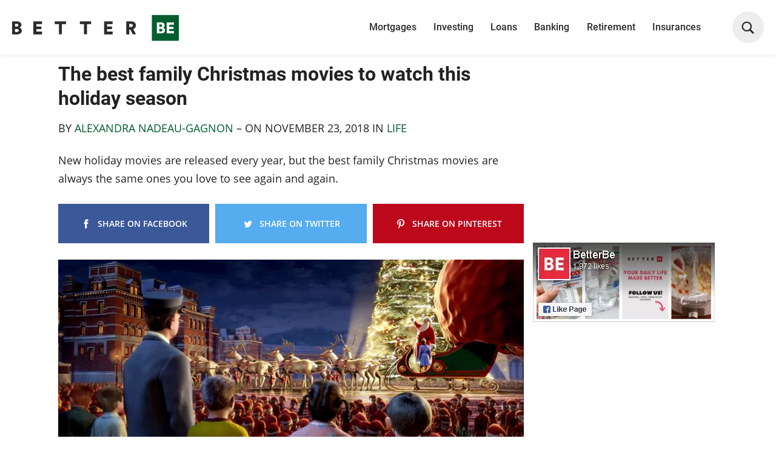

--- FILE ---
content_type: text/html; charset=UTF-8
request_url: https://betterbe.co/life/best-family-christmas-movies-watch-holiday-season/
body_size: 18643
content:
<!doctype html>
<html lang="en-US">
    <head>
    <meta charset="utf-8">
    <meta http-equiv="x-ua-compatible" content="ie=edge">
    <meta name="viewport" content="width=device-width, minimum-scale=1, initial-scale=1, shrink-to-fit=no">
    <meta name="theme-color" content="#e0212f">
    <link rel="dns-prefetch" href="//assets.pinterest.com">
    <link rel="preconnect dns-prefetch" href="//www.googletagmanager.com">
    <link rel="preconnect dns-prefetch" href="//www.googletagservices.com">
    <link rel="preconnect dns-prefetch" href="//pagead2.googlesyndication.com">
    <link rel="preconnect dns-prefetch" href="//tpc.googlesyndication.com">
    <link rel="preconnect dns-prefetch" href="//cm.g.doubleclick.net">
    <link rel="preconnect dns-prefetch" href="//bid.g.doubleclick.net">
    <link rel="preconnect dns-prefetch" href="//googleads4.g.doubleclick.net">
    <link rel="preconnect dns-prefetch" href="//ad.doubleclick.net">
    <link rel="preconnect dns-prefetch" href="//googleads.g.doubleclick.net">
    <link rel="preconnect dns-prefetch" href="//stats.g.doubleclick.net">
    <link rel="preconnect dns-prefetch" href="//ade.googlesyndication.com">
    <link rel="preconnect dns-prefetch" href="//adserver-us.adtech.advertising.com">
    <link rel="preconnect dns-prefetch" href="//adservice.google.com">
    <link rel="preconnect dns-prefetch" href="//adservice.google.ca">
    <link rel="preconnect dns-prefetch" href="//ap.lijit.com">
    <link rel="preconnect dns-prefetch" href="//adserver-us.adtech.advertising.com">
    <link rel="preconnect dns-prefetch" href="//cdn.ampproject.org">
    <link rel="preconnect dns-prefetch" href="//cdnjs.cloudflare.com">
    <link rel="preconnect dns-prefetch" href="//google.com">
    <link rel="preconnect dns-prefetch" href="//eb2.3lift.com">
    <link rel="preconnect dns-prefetch" href="//px.moatads.com">
    <link rel="preconnect dns-prefetch" href="//s0.2mdn.net">
    <link rel="preconnect dns-prefetch" href="//securepubads.g.doubleclick.net">
    <link rel="preconnect dns-prefetch" href='//polyfill.io' />

    <link rel="preconnect dns-prefetch" href="https://hb.undertone.com" />
    <link rel="preconnect dns-prefetch" href="https://cdn.undertone.com" />
    <link rel="preconnect dns-prefetch" href="https://tr.outbrain.com" />
    <link rel="preconnect dns-prefetch" href="https://fonts.gstatic.com" />
    <link rel="preconnect dns-prefetch" href="https://cds.taboola.com" />
    <link rel="preconnect dns-prefetch" href="https://ups.analytics.yahoo.com" />
    <link rel="preconnect dns-prefetch" href="https://acdn.adnxs.com" />
    <link rel="preconnect dns-prefetch" href="https://imp.emxdgt.com" />
    <link rel="preconnect dns-prefetch" href="https://e1.emxdgt.com" />
    <link rel="preconnect dns-prefetch" href="https://ads.pubmatic.com" />
    <link rel="preconnect dns-prefetch" href="https://www.google.com" />
    <link rel="preconnect dns-prefetch" href="https://www.google-analytics.com" />
    <link rel="preconnect dns-prefetch" href="https://adserver-us.adtech.advertising.com" />
    <link rel="preconnect dns-prefetch" href="https://c.amazon-adsystem.com" />
    <link rel="preconnect dns-prefetch" href="https://aax-eu.amazon-adsystem.com" />
    <link rel="preconnect dns-prefetch" href="https://fonts.gstatic.com" />
    <link rel="preconnect dns-prefetch" href="https://trc-events.taboola.com" />
    <link rel="preconnect dns-prefetch" href="https://pixel.rubiconproject.com" />
    <link rel="preconnect dns-prefetch" href="https://ib.adnxs.com" />
    <link rel="preconnect dns-prefetch" href="https://secure.adnxs.com" />
    <link rel="preconnect dns-prefetch" href="https://match.adsrvr.org" />
    <link rel="preconnect dns-prefetch" href="https://cdn.jsdelivr.net" />
    <link rel="preconnect dns-prefetch" href="https://pixel.advertising.com" />
    <link rel="preconnect dns-prefetch" href="https://usr.undertone.com" />
    <link rel="preconnect dns-prefetch" href="https://ads.pubmatic.com" />
    <link rel="preconnect dns-prefetch" href="https://amplify.outbrain.com" />
    <link rel="preconnect dns-prefetch" href="https://cdn.mediago.io" />
    <link rel="preconnect dns-prefetch" href="https://s.yimg.com" />
    <link rel="preconnect dns-prefetch" href="https://fonts.googleapis.com" />

    <link rel="prefetch" href="//cdn.jsdelivr.net/npm/prebid-universal-creative@latest/dist/creative.js">

    
    

    <meta name='robots' content='index, follow, max-image-preview:large, max-snippet:-1, max-video-preview:-1' />
<link rel="alternate" hreflang="en" href="https://betterbe.co/life/best-family-christmas-movies-watch-holiday-season/" />
<link rel="alternate" hreflang="fr" href="https://betterbe.co/fr/vie/films-noel-regarder-famille/" />
<link rel="alternate" hreflang="x-default" href="https://betterbe.co/life/best-family-christmas-movies-watch-holiday-season/" />

<!-- Google Tag Manager for WordPress by gtm4wp.com -->
<script data-cfasync="false" data-pagespeed-no-defer type="text/javascript">//<![CDATA[
	var gtm4wp_datalayer_name = "dataLayer";
	var dataLayer = dataLayer || [];
//]]>
</script>
<!-- End Google Tag Manager for WordPress by gtm4wp.com --><script>
window.magnify = window.magnify || {};
window.magnify.lo = 'i';
window.magnify.device = 'desktop';
window.magnify.dens = 0;
window.magnify.video = 'v';
window.magnify.seed = 0;
window.magnify.endGallery = '';
window.magnify.il = 0;
window.magnify.or = 1;
window.magnify.ay = 0;
window.magnify.sc = 0;
window.magnify.st = 0;
window.magnify.ra = 0;
window.magnify.wr = 0;
window.magnify.ct = 0;
window.magnify.ni = 0;
window.magnify.city = '';
window.magnify.state = '';
window.magnify.isQuiz = false;
</script>
<script>
                window.magnify = window.magnify || {};
                window.magnify.layoutName = 'infinite-scroll';
            </script>
	<!-- This site is optimized with the Yoast SEO plugin v17.9 - https://yoast.com/wordpress/plugins/seo/ -->
	<title>The best family Christmas movies to watch this holiday season</title>
	<meta name="description" content="New holiday movies are released every year, but the best family Christmas movies are always the same ones you love to see again and again." />
	<link rel="canonical" href="https://betterbe.co/life/best-family-christmas-movies-watch-holiday-season/" />
	<meta property="og:locale" content="en_US" />
	<meta property="og:type" content="article" />
	<meta property="og:title" content="The best family Christmas movies to watch this holiday season" />
	<meta property="og:description" content="New holiday movies are released every year, but the best family Christmas movies are always the same ones you love to see again and again." />
	<meta property="og:url" content="https://betterbe.co/life/best-family-christmas-movies-watch-holiday-season/" />
	<meta property="og:site_name" content="BetterBe" />
	<meta property="article:published_time" content="2018-11-23T15:28:43+00:00" />
	<meta property="article:modified_time" content="2020-07-21T18:43:03+00:00" />
	<meta property="og:image" content="https://betterbe.co/wp-content/uploads/sites/12/2018/11/the-polar-express-film-Noel.jpg" />
	<meta property="og:image:width" content="1777" />
	<meta property="og:image:height" content="783" />
	<meta property="og:image:type" content="image/jpeg" />
	<meta name="twitter:card" content="summary" />
	<script type="application/ld+json" class="yoast-schema-graph">{"@context":"https://schema.org","@graph":[{"@type":"WebSite","@id":"https://betterbe.co/#website","url":"https://betterbe.co/","name":"BetterBe","description":"BetterBe puts forth a healthy lifestyle for women who want to take care of their body and mind, while having fun!","potentialAction":[{"@type":"SearchAction","target":{"@type":"EntryPoint","urlTemplate":"https://betterbe.co/search/{search_term_string}"},"query-input":"required name=search_term_string"}],"inLanguage":"en-US"},{"@type":"ImageObject","@id":"https://betterbe.co/life/best-family-christmas-movies-watch-holiday-season/#primaryimage","inLanguage":"en-US","url":"https://betterbe.co/wp-content/uploads/sites/12/2018/11/the-polar-express-film-Noel.jpg","contentUrl":"https://betterbe.co/wp-content/uploads/sites/12/2018/11/the-polar-express-film-Noel.jpg","width":1777,"height":783,"caption":"IMDb | \u00a9 2004 Warner Brothers"},{"@type":"WebPage","@id":"https://betterbe.co/life/best-family-christmas-movies-watch-holiday-season/#webpage","url":"https://betterbe.co/life/best-family-christmas-movies-watch-holiday-season/","name":"The best family Christmas movies to watch this holiday season","isPartOf":{"@id":"https://betterbe.co/#website"},"primaryImageOfPage":{"@id":"https://betterbe.co/life/best-family-christmas-movies-watch-holiday-season/#primaryimage"},"datePublished":"2018-11-23T15:28:43+00:00","dateModified":"2020-07-21T18:43:03+00:00","author":{"@id":"https://betterbe.co/#/schema/person/d3244a294fd6e677251e969ce3befcd1"},"description":"New holiday movies are released every year, but the best family Christmas movies are always the same ones you love to see again and again.","breadcrumb":{"@id":"https://betterbe.co/life/best-family-christmas-movies-watch-holiday-season/#breadcrumb"},"inLanguage":"en-US","potentialAction":[{"@type":"ReadAction","target":["https://betterbe.co/life/best-family-christmas-movies-watch-holiday-season/"]}]},{"@type":"BreadcrumbList","@id":"https://betterbe.co/life/best-family-christmas-movies-watch-holiday-season/#breadcrumb","itemListElement":[{"@type":"ListItem","position":1,"name":"Home","item":"https://betterbe.co/"},{"@type":"ListItem","position":2,"name":"The best family Christmas movies to watch this holiday season"}]},{"@type":"Person","@id":"https://betterbe.co/#/schema/person/d3244a294fd6e677251e969ce3befcd1","name":"alexandra","image":{"@type":"ImageObject","@id":"https://betterbe.co/#personlogo","inLanguage":"en-US","url":"https://betterbe.co/wp-content/uploads/sites/12/2019/01/10394655_10152834118670795_4627512395944187280_n_2-1.jpg","contentUrl":"https://betterbe.co/wp-content/uploads/sites/12/2019/01/10394655_10152834118670795_4627512395944187280_n_2-1.jpg","caption":"alexandra"},"url":"https://betterbe.co/author/alexandra/"}]}</script>
	<!-- / Yoast SEO plugin. -->


<link rel='dns-prefetch' href='//polyfill-fastly.io' />
<link rel="alternate" type="application/rss+xml" title="BetterBe &raquo; The best family Christmas movies to watch this holiday season Comments Feed" href="https://betterbe.co/life/best-family-christmas-movies-watch-holiday-season/feed/" />
<link rel='stylesheet' id='elasticpress-related-posts-block-css'  href='https://betterbe.co/wp-content/plugins/elasticpress/dist/css/related-posts-block-styles.min.css?ver=3.6.6' type='text/css' media='all' />
<link rel='stylesheet' id='main-css'  href='https://betterbe.co/wp-content/themes/magnify/dist/css/betterbe.1744051796.css' type='text/css' media='screen' />
<link rel='stylesheet' id='green-css'  href='https://betterbe.co/wp-content/themes/magnify/dist/../assets/css/green.1706818964.css' type='text/css' media='screen' />
<script type='text/javascript' src='https://polyfill-fastly.io/v3/polyfill.min.js?features=URLSearchParams%2CIntersectionObserverEntry%2CIntersectionObserver%2CSymbol%2CObject.entries' id='magnify:polyfills-js'></script>
<script type='text/javascript' src='https://betterbe.co/wp-content/themes/magnify/dist/js/criticals.1744051793.js' id='criticals-js'></script>

<!-- Google Tag Manager -->
<script>(function(w,d,s,l,i){w[l]=w[l]||[];w[l].push({'gtm.start':
new Date().getTime(),event:'gtm.js'});var f=d.getElementsByTagName(s)[0],
j=d.createElement(s),dl=l!='dataLayer'?'&l='+l:'';j.async=true;j.src=
'https://www.googletagmanager.com/gtm.js?id='+i+dl;f.parentNode.insertBefore(j,f);
})(window,document,'script','dataLayer','GTM-N3CC5DG');</script>
<!-- End Google Tag Manager -->

<!--meta name="p:domain_verify" content="2bdfa91148f8e2f9abac9dfd9c9c0667"/-->
<meta name="p:domain_verify" content="94aebf369d8d6dbe1e488b71024b9b32"/>  
  
<script async src="https://pagead2.googlesyndication.com/pagead/js/adsbygoogle.js?client=ca-pub-7035412696654883" 
crossorigin="anonymous"></script>
  
<script id="mcjs">!function(c,h,i,m,p){m=c.createElement(h),p=c.getElementsByTagName(h)[0],m.async=1,m.src=i,p.parentNode.insertBefore(m,p)}(document,"script","https://chimpstatic.com/mcjs-connected/js/users/5a2d2d95e46924cbb30e4221e/a1a8aeae7911834f7014ef8b0.js");</script>
<meta name="generator" content="WPML ver:4.5.2 stt:1,4;" />

<!-- Google Tag Manager for WordPress by gtm4wp.com -->
<script data-cfasync="false" data-pagespeed-no-defer type="text/javascript">//<![CDATA[
	var dataLayer_content = {"pagePostType":"post","pagePostType2":"single-post","pageCategory":["life","premium"],"pagePostAuthor":"alexandra","postID":11199};
	dataLayer.push( dataLayer_content );//]]>
</script>
<!-- End Google Tag Manager for WordPress by gtm4wp.com -->            <style id="wpp-loading-animation-styles">@-webkit-keyframes bgslide{from{background-position-x:0}to{background-position-x:-200%}}@keyframes bgslide{from{background-position-x:0}to{background-position-x:-200%}}.wpp-widget-placeholder,.wpp-widget-block-placeholder{margin:0 auto;width:60px;height:3px;background:#dd3737;background:linear-gradient(90deg,#dd3737 0%,#571313 10%,#dd3737 100%);background-size:200% auto;border-radius:3px;-webkit-animation:bgslide 1s infinite linear;animation:bgslide 1s infinite linear}</style>
            <script src='https://cdnjs.cloudflare.com/ajax/libs/collect.js/4.28.2/collect.min.js'></script><script>
            (function () {
                if (-1 === ('&' + location.search.substr(1)).indexOf('&dens=')) {
                    return;
                }
                var dens = '' + window.magnify.warehouse.get('dens', '');
                var index = dens.split('-').sort().indexOf('0');
                window.magnify.warehouse.set('density', index === 1 ? 'B' : 'A');
                window.magnify.warehouse.set('dens', 0);

                window.dataLayer = window.dataLayer || [];
                window.dataLayer.push({
                    'dens' : window.magnify.warehouse.get('dens', 1),
                    'density' : window.magnify.warehouse.get('density', 'A'),
                });
            })();
        </script><script>
            window.magnify.warehouse.set('v', 'v');

            window.dataLayer = window.dataLayer || [];
            window.dataLayer.push({
                'v' : 'v',
                'density' : 'A'
            });
        </script>
            <script>
                /*function onVidazooWidgetAdImpressionCallback(e) {
                    console.log('Vidazoo Impression Callback', e);
                }*/

                document.addEventListener('magnify:show-video-player', function (event) {
                    var sc = document.createElement('script');
                    var queryString = window.location.search;
                    var urlParams = new URLSearchParams(queryString);
                    var sourceKey = urlParams.get('utm_source');
                    var campaignKey = urlParams.get('utm_campaign');
                    var termKey = urlParams.get('utm_term');
                    sc.setAttribute('data-widget-id', '63580e1da5c8da0a022ffe29');
                    //sc.setAttribute('data-on-widget-ad-impression', 'onVidazooWidgetAdImpressionCallback');
                    sc.src = 'https://static.vidazoo.com/basev/vwpt.js';
                    sc.type = 'text/javascript';
                    sourceKey && sc.setAttribute('data-ext-bi-utm_source', sourceKey);
                    campaignKey && sc.setAttribute('data-ext-bi-utm_campaign', campaignKey);
                    termKey && sc.setAttribute('data-ext-bi-utm_term', termKey);
                    if (typeof sc['async'] !== 'undefined') {
                        sc.async = true;
                    }
                    //videoAnchor.parentElement.appendChild(sc);

                    var videoAnchor = document.querySelector('.js-video-anchor');
                    videoAnchor && videoAnchor.appendChild(sc);
                });
            </script>
        <script>
            (function () {
                window.magnify.warehouse.remove('vstr');
                window.magnify.warehouse.remove('vstr_new');
            })();
        </script>
    <link rel="preload" href="/wp-content/themes/magnify/dist/fonts/magnify-iconfont.woff" as="font" crossorigin="anonymous">

<link rel="preload" href="/wp-content/themes/magnify/dist/fonts/montserrat-v15-latin-regular.woff2" as="font" crossorigin="anonymous">
<link rel="preload" href="/wp-content/themes/magnify/dist/fonts/montserrat-v15-latin-500.woff2" as="font" crossorigin="anonymous">
<link rel="preload" href="/wp-content/themes/magnify/dist/fonts/montserrat-v15-latin-600.woff2" as="font" crossorigin="anonymous">
<link rel="preload" href="/wp-content/themes/magnify/dist/fonts/montserrat-v15-latin-700.woff2" as="font" crossorigin="anonymous">
<link rel="preload" href="/wp-content/themes/magnify/dist/fonts/montserrat-v15-latin-italic.woff2" as="font" crossorigin="anonymous">

<link rel="preload" href="/wp-content/themes/magnify/dist/fonts/roboto-v20-latin-regular.woff2" as="font" crossorigin="anonymous">
<link rel="preload" href="/wp-content/themes/magnify/dist/fonts/roboto-v20-latin-300.woff2" as="font" crossorigin="anonymous">
<link rel="preload" href="/wp-content/themes/magnify/dist/fonts/roboto-v20-latin-500.woff2" as="font" crossorigin="anonymous">
<link rel="preload" href="/wp-content/themes/magnify/dist/fonts/roboto-v20-latin-700.woff2" as="font" crossorigin="anonymous">
<link rel="preload" href="/wp-content/themes/magnify/dist/fonts/roboto-v20-latin-900.woff2" as="font" crossorigin="anonymous">

<link rel="preload" href="/wp-content/themes/magnify/dist/fonts/open-sans-v18-latin-regular.woff2" as="font" crossorigin="anonymous">
<link rel="preload" href="/wp-content/themes/magnify/dist/fonts/open-sans-v18-latin-italic.woff2" as="font" crossorigin="anonymous">
<link rel="preload" href="/wp-content/themes/magnify/dist/fonts/open-sans-v18-latin-600.woff2" as="font" crossorigin="anonymous">
<link rel="preload" href="/wp-content/themes/magnify/dist/fonts/open-sans-v18-latin-300.woff2" as="font" crossorigin="anonymous">

    <link rel="icon" type="image/png" href="https://betterbe.co/wp-content/themes/magnify/dist/img/betterbe/favicon-32x32.png?v=2" sizes="32x32">
    <link rel="icon" type="image/png" href="https://betterbe.co/wp-content/themes/magnify/dist/img/betterbe/favicon-16x16.png?v=2" sizes="16x16">

    

    

    <script async src="https://cdnjs.cloudflare.com/ajax/libs/lazysizes/4.1.5/lazysizes.min.js"></script>
</head>
        <body class="post-template-default single single-post postid-11199 single-format-standard best-family-christmas-movies-watch-holiday-season betterbe app-data index-data singular-data single-data single-post-data single-post-best-family-christmas-movies-watch-holiday-season-data null  desktop Direct density0 video-v" gr-handler data-device="desktop">

                <nav class="nav" gr-nav="reveal-left">
    <div class="container">

                <a class="header-logo" href="https://betterbe.co/"  data-gtag-event-action="header" data-gtag-event-category="navigation" data-gtag-event-label="logo">
                                    <svg viewBox="0 0 122 20" xmlns="http://www.w3.org/2000/svg" width="122" height="20" fill="none">
                    <path fill="#2B2B2B" d="M3.689 5.463c1.936 0 3.061 1.082 3.061 2.54 0 .981-.628 1.786-1.439 2.038.89.2 1.753.98 1.753 2.213 0 1.56-1.23 2.691-3.087 2.691H0V5.463h3.689Zm-.34 3.798c.759 0 1.256-.377 1.256-1.031 0-.604-.419-1.006-1.282-1.006H2.145V9.26H3.35Zm.157 3.949c.837 0 1.36-.428 1.36-1.107 0-.654-.497-1.107-1.36-1.107h-1.36v2.214h1.36ZM15.541 14.945V5.463h6.253V7.45H17.74v1.81h3.663v1.862h-3.663v1.811h4.055v2.012h-6.253ZM36.42 7.475v7.445h-2.198V7.475h-3.035V5.463h8.267v2.012H36.42ZM54.786 7.475v7.445H52.59V7.475h-3.035V5.463h8.267v2.012h-3.035ZM67.293 14.945V5.463h6.226V7.45h-4.055v1.81h3.663v1.862h-3.663v1.811h4.055v2.012h-6.227ZM86.47 11.424h-.785v3.521h-2.198V5.463h3.899c1.936 0 3.192 1.283 3.192 2.968 0 1.283-.733 2.264-1.937 2.666l2.015 3.823H88.25l-1.78-3.496Zm.523-1.836c.916 0 1.387-.478 1.387-1.157 0-.704-.497-1.157-1.387-1.157h-1.282v2.289h1.282v.025Z"/><path fill="#005D30" d="M109.782 8.532c0-.529-.367-.856-1.099-.856h-.995v1.736h1.021c.654 0 1.073-.327 1.073-.88ZM108.866 10.87h-1.151v1.887h1.151c.706 0 1.151-.352 1.151-.93 0-.554-.418-.957-1.151-.957Z"/><path fill="#005D30" d="M102.299.735v18.939H122V.733h-19.701Zm6.959 13.48h-3.349V6.193h3.114c1.648 0 2.59.906 2.59 2.138 0 .83-.549 1.51-1.23 1.71.759.177 1.492.83 1.492 1.887-.027 1.333-1.047 2.289-2.617 2.289Zm9.184 0h-5.285V6.193h5.285v1.686h-3.428v1.534h3.114v1.56h-3.114v1.533h3.428v1.71Z"/>
                </svg>
                            </a>
                
        
        <ul class="nav__menu" nav-menu>
            

            <li class="nav-search">
                <span class="search-trigger" gr-search-trigger>
                    
                    <svg viewBox="0 0 11 11" xmlns="http://www.w3.org/2000/svg" width="11" height="11" fill="none"><path d="M4.39 8.945c.834 0 1.617-.25 2.268-.677l2.3 2.284a.79.79 0 0 0 .557.219.747.747 0 0 0 .756-.765.742.742 0 0 0-.216-.536L7.771 7.197c.473-.666.751-1.473.751-2.347 0-2.252-1.859-4.094-4.133-4.094C2.121.756.256 2.598.256 4.85c0 2.253 1.86 4.095 4.133 4.095Zm0-1.093c-1.665 0-3.03-1.352-3.03-3.002 0-1.649 1.364-3.001 3.03-3.001 1.664 0 3.03 1.352 3.03 3.001 0 1.65-1.366 3.002-3.03 3.002Z"/></svg>
                </span>
                <div class="nav-search__dropdown" gr-search-panel>
                    <form method="POST" action="https://betterbe.co" class="form form--inline" gr-grid="container" gr-form>
                        <input class="nav-search__input" type="search" id="nav-input-search" name="s" placeholder="Search" required value="" autocomplete="off">
                        <button class="btn nav-search__icon">
                            <span></span>
                            
                        </button>
                    </form>
                </div>
            </li>

                                                            <li class="nav__menu__li" data-menu-category="c115">
                                                    <a href="https://betterbe.co/mortgages/" class="nav__link" data-gtag-event-action="menu" data-gtag-event-category="navigation" data-gtag-event-label="category">Mortgages</a>
                                            </li>
                                    <li class="nav__menu__li" data-menu-category="c117">
                                                    <a href="https://betterbe.co/investing/" class="nav__link" data-gtag-event-action="menu" data-gtag-event-category="navigation" data-gtag-event-label="category">Investing</a>
                                            </li>
                                    <li class="nav__menu__li" data-menu-category="c119">
                                                    <a href="https://betterbe.co/loans/" class="nav__link" data-gtag-event-action="menu" data-gtag-event-category="navigation" data-gtag-event-label="category">Loans</a>
                                            </li>
                                    <li class="nav__menu__li" data-menu-category="c121">
                                                    <a href="https://betterbe.co/banking/" class="nav__link" data-gtag-event-action="menu" data-gtag-event-category="navigation" data-gtag-event-label="category">Banking</a>
                                            </li>
                                    <li class="nav__menu__li" data-menu-category="c123">
                                                    <a href="https://betterbe.co/retirement/" class="nav__link" data-gtag-event-action="menu" data-gtag-event-category="navigation" data-gtag-event-label="category">Retirement</a>
                                            </li>
                                    <li class="nav__menu__li" data-menu-category="c125">
                                                    <a href="https://betterbe.co/insurances/" class="nav__link" data-gtag-event-action="menu" data-gtag-event-category="navigation" data-gtag-event-label="category">Insurances</a>
                                            </li>
                
                
                <li class="nav__menu__li nav__menu__li--more nav__menu__li--mobile js-nav-mobile">
                                            <span class="burger"><span class="burger-slice"></span></span>
                                    </li>
                <div class="close-icon nav-dropdown__close js-nav-mobile-close"></div>
                    </ul>

        <div class="nav-lang">
                                                <a href="https://betterbe.co/fr/vie/films-noel-regarder-famille/" class="nav__link">fr</a>
                                    </div>
    </div> 
</nav>
        <main name="main" class="main">
            
            
                    <section class="non-smartlist main-section pub-sides without-left-ad"
         data-device="desktop"
         gr-grid="container"
         gr-vgrid="mth-1 mb-2"
         data-sl="left-right"
         data-track-ni="left-right"
         data-track-ni-action="smartlist"
         data-track-ni-category="smartlist">
    <article class="content-width typography" data-post_id="11199" data-article
             data-track-ni="items-15"
             data-track-ni-action="smartlist"
             data-track-ni-category="smartlist">

                                <div class="pub pub--side pub--side--right">
                <div class="pub-side__column pub-sticky">
                    <div class="pub-side__single pub--300-250">
                        
                        <div class="ad-label ad-label--line ">
    Advertisements
</div>
<div class="ad-wrapper h-height-min-107 pub-label pub-label--before h-height-min-250 BB_Desktop_RightRail_1">
    <div
            id="BB_Desktop_RightRail_1"
            class="u-text-center js-content-ad "
            
            data-uniqid="BB_Desktop_RightRail_1"
            data-placement_id="BB_Desktop_RightRail_1"
            data-densities="*"
            data-maxwidth="0"
            data-trackable-ad
                >
    </div>
</div>


                    </div>

                    <a class="facebook-widget-image" href="https://www.facebook.com/betterbe.co/" target="_blank">
    <picture>
        <source srcset="/wp-content/themes/magnify/dist/img/betterbe/bb-facebook-widget.webp" type="image/webp">
        <img src="/wp-content/themes/magnify/dist/img/betterbe/bb-facebook-widget.jpg" width="300" height="131" alt="Like us on Facebook">
    </picture>
</a>

                    <div class="pub-side__single pub--300-600">
                        
                        <div class="ad-label ad-label--line ">
    Advertisements
</div>
<div class="ad-wrapper h-height-min-107 pub-label pub-label--before h-height-min-250 BB_Desktop_RightRail_2">
    <div
            id="BB_Desktop_RightRail_2"
            class="u-text-center js-content-ad "
            
            data-uniqid="BB_Desktop_RightRail_2"
            data-placement_id="BB_Desktop_RightRail_2"
            data-densities="*"
            data-maxwidth="0"
            data-trackable-ad
                >
    </div>
</div>


                    </div>
                </div>
            </div>
        
        <h1 gr-vgrid="mb-1">The best family Christmas movies to watch this holiday season</h1>

        <div class="u-text-uppercase" gr-vgrid="mb-1">
            <div class="card card--author--mini">
    <div class="card__content">
         By 
        <a href="https://betterbe.co/author/alexandra/">
            Alexandra Nadeau-Gagnon</a>
        &ndash;

         on 
                <time datetime="2018-11-23">November 23, 2018</time>

         in 
        <a href="https://betterbe.co/life/">Life</a>    </div>
</div>        </div>

        <div class="" gr-vgrid="mb-1">
            New holiday movies are released every year, but the best family Christmas movies are always the same ones you love to see again and again.
        </div>

        
        <div class="socials-share">
    <a href="https://www.facebook.com/sharer.php?u=https%3A%2F%2Fbetterbe.co%2Flife%2Fbest-family-christmas-movies-watch-holiday-season%2F" onclick="window.open(this.href, 'mywin','left=50,top=50,width=600,height=350,toolbar=0'); return false;"
       data-social-media-button="facebook"
       class="socials-share__link">
        <span class="socials-share__icon"></span>
        <span>Share on Facebook</span>
    </a>
    <a href="https://twitter.com/intent/tweet?text=The+best+family+Christmas+movies+to+watch+this+holiday+season&url=https%3A%2F%2Fbetterbe.co%2Flife%2Fbest-family-christmas-movies-watch-holiday-season%2F" onclick="window.open(this.href, 'mywin','left=50,top=50,width=600,height=350,toolbar=0'); return false;"
       data-social-media-button="twitter"
       class="socials-share__link">
        <span class="socials-share__icon"></span>
        <span>Share on Twitter</span>
    </a>
    <a href="/cdn-cgi/l/email-protection#[base64]" onclick="window.open(this.href, 'mywin','left=50,top=50,width=600,height=350,toolbar=0'); return false;" data-social-media-button="email" class="socials-share__link">
        <span class="socials-share__icon"></span>
        <span>Share via email</span>
    </a>
        <a href="https://www.pinterest.com/pin/create/button/" data-pin-do="buttonBookmark" data-pin-custom="true" data-pin-lang="en"
       data-social-media-button="pinterest"
       data-pin-log="button_pinit_bookmarklet"
       data-pin-href="https://www.pinterest.com/pin/create/button/">
        <span href="https://www.pinterest.com/pin/create/button/" class="socials-share__link">
            <span class="socials-share__icon"></span>
            <span>Share on Pinterest</span>
        </span>
    </a>
    </div>

        

        <div class="content-snake" gr-vgrid="mb-1">
            <div class="featured-image-container" gr-vgrid="mb-1">
        <div class="ratio--custom" style="padding-top:44.1%">
<picture gr-vgrid="mb-1">
            <source type="image/webp"
            alt="The best family Christmas movies to watch this holiday season"
            sizes="auto"
            srcset="https://betterbe.co/wp-content/uploads/sites/12/2018/11/the-polar-express-film-Noel-1000x441.webp 1000w,
                        https://betterbe.co/wp-content/uploads/sites/12/2018/11/the-polar-express-film-Noel-754x332.webp 640w,
                        https://betterbe.co/wp-content/uploads/sites/12/2018/11/the-polar-express-film-Noel-600x264.webp 600w,
                        https://betterbe.co/wp-content/uploads/sites/12/2018/11/the-polar-express-film-Noel-377x166.webp 320w,
                        https://betterbe.co/wp-content/uploads/sites/12/2018/11/the-polar-express-film-Noel.webp 100w,
                        https://betterbe.co/wp-content/themes/magnify/dist/img/betterbe/placeholder.svg 32w"
    >
        <source
        sizes="auto"
        alt="The best family Christmas movies to watch this holiday season"
        srcset="https://betterbe.co/wp-content/uploads/sites/12/2018/11/the-polar-express-film-Noel-1000x441.jpg 1000w,
                https://betterbe.co/wp-content/uploads/sites/12/2018/11/the-polar-express-film-Noel-754x332.jpg 640w,
                https://betterbe.co/wp-content/uploads/sites/12/2018/11/the-polar-express-film-Noel-600x264.jpg 600w,
                https://betterbe.co/wp-content/uploads/sites/12/2018/11/the-polar-express-film-Noel-377x166.jpg 320w,
                https://betterbe.co/wp-content/uploads/sites/12/2018/11/the-polar-express-film-Noel.jpg 100w,
                https://betterbe.co/wp-content/themes/magnify/dist/img/betterbe/placeholder.svg 32w"
    >
            <img
        alt="The best family Christmas movies to watch this holiday season"
        data-sizes="auto"
        src="https://betterbe.co/wp-content/uploads/sites/12/2018/11/the-polar-express-film-Noel-150x150.jpg"

    >
    
        <figcaption class="wp-caption-text figcaption">IMDb | © 2004 Warner Brothers</figcaption>
    </picture>

</div>    </div>

            <p>Christmas is one of the most beautiful holidays ever. Snow covers the ground with a pretty white coat illuminated with a thousand lights by the Christmas lights that line the houses. This is the perfect time to spend evenings with friends and family eating good food and drinking good wine; well, OK, all moments are perfect for that, but the Christmas spirit always adds a little something extra. Over the holidays, we all have a lighter heart and feel joyful. In order to maintain this state of mind, what could be better than watching Christmas movies? There&#8217;s nothing more entertaining on a snowy evening, with a bowl of popcorn and a <a href="https://betterbe.co/food/most-scrumptious-hot-chocolate-recipes/">delicious comforting hot chocolate</a>. However, although new films are released every year, the best family Christmas movies are those released a long time ago. So here are 15 of the best Christmas classics to watch with your family right now, because it&#8217;s never too early to start getting into the mood!</p><div class="ad-label ad-label--line ">
    Advertisements
</div>
<div class="ad-wrapper h-height-min-107 pub-label pub-label--before js-ad-after-content ph-m-250 ph-t-280 ph-d-280 BB_Desktop_Infinite_Banner_1">
    <div
            id="BB_Desktop_Infinite_Banner_1_978b0cb6f70572"
            class="u-text-center js-content-ad "
            
            data-uniqid="BB_Desktop_Infinite_Banner_1_978b0cb6f70572"
            data-placement_id="BB_Desktop_Infinite_Banner_1"
            data-densities="*"
            data-maxwidth="0"
            data-trackable-ad
                            data-refreshable="ready"
                >
    </div>
</div>

<h2><em>It&#8217;s a Wonderful Life</em></h2>
<section><iframe loading="lazy" width="500" height="375" src="https://www.youtube.com/embed/LJfZaT8ncYk?feature=oembed" frameborder="0" allow="accelerometer; autoplay; clipboard-write; encrypted-media; gyroscope; picture-in-picture" allowfullscreen></iframe></section>
<p>&nbsp;</p>
<p>Bedford Falls, December 24th, 1946. George Bailey, a highly indebted bank manager, is at the end of his rope; he considers himself a failure and is currently facing financial ruin and arrest. The only solution he seems to have left? Suicide. However, the angel Clarence Oddbody, who still has not regained his wings after 200 years, is sent to help George. In his life, he has done many selfless acts and married his childhood friend with whom he had wonderful children; despite everything, his financial depression haunts him and he once said that he would rather never have been born. Clarence&#8217;s mission is to show George what the world would look like if he had never really existed, and George is forced to admit that he has touched many more lives than he thought, realizing that he is living a good life despite the challenges. A magnificent, wonderful and touching film, <em>It&#8217;s a Wonderful Life</em> by Frank Capra, released in 1946, never goes out of fashion and is a real delight to watch year after year.</p><div class="ad-label ad-label--line ">
    Advertisements
</div>
<div class="ad-wrapper h-height-min-107 pub-label pub-label--before js-ad-after-content ph-m-250 ph-t-280 ph-d-280 BB_Desktop_Infinite_Banner_2">
    <div
            id="BB_Desktop_Infinite_Banner_2_aa42f206ce94a8"
            class="u-text-center js-content-ad "
            
            data-uniqid="BB_Desktop_Infinite_Banner_2_aa42f206ce94a8"
            data-placement_id="BB_Desktop_Infinite_Banner_2"
            data-densities="*"
            data-maxwidth="0"
            data-trackable-ad
                            data-refreshable="ready"
                >
    </div>
</div>

<h2><em>A Christmas Story</em></h2>
<section><iframe loading="lazy" width="500" height="281" src="https://www.youtube.com/embed/cfjEZ88NHBw?feature=oembed" frameborder="0" allow="accelerometer; autoplay; clipboard-write; encrypted-media; gyroscope; picture-in-picture" allowfullscreen></iframe></section>
<p>&nbsp;</p>
<p><em>A Christmas Story</em> takes place in the 1940s, in the city of Hammond, Louisiana. We follow the 9-year-old Ralphie, who wants more than anything to receive an air gun for Christmas. However, the opinion of all the adults around him seems unanimous; his mother, his teacher and Santa Claus himself consider it a bad idea, all saying that &#8220;You&#8217;re going to shoot yourself in the eye&#8221;. The young boy is therefore very afraid of never receiving his official Red Ryder BB rifle, but who knows? Maybe a surprise awaits him on Christmas Day&#8230; <em>A Christmas Story</em>, directed by Bob Clark and released in 1983, is without a doubt a holiday classic that you never get tired of watching. You have to admit, the adorable Ralphie has a lot to do with it!</p><div class="ad-label ad-label--line ">
    Advertisements
</div>
<div class="ad-wrapper h-height-min-107 pub-label pub-label--before js-ad-after-content ph-m-250 ph-t-280 ph-d-280 BB_Desktop_Infinite_Banner_3">
    <div
            id="BB_Desktop_Infinite_Banner_3_e5b25bc2111008"
            class="u-text-center js-content-ad "
            
            data-uniqid="BB_Desktop_Infinite_Banner_3_e5b25bc2111008"
            data-placement_id="BB_Desktop_Infinite_Banner_3"
            data-densities="*"
            data-maxwidth="0"
            data-trackable-ad
                            data-refreshable="ready"
                >
    </div>
</div>

<h2><em>Scrooged</em></h2>
<section><iframe loading="lazy" width="500" height="281" src="https://www.youtube.com/embed/9ajwSBuozVs?feature=oembed" frameborder="0" allow="accelerometer; autoplay; clipboard-write; encrypted-media; gyroscope; picture-in-picture" allowfullscreen></iframe></section>
<p>&nbsp;</p>
<p>A contemporary surrealist adaptation of Charles Dickens&#8217; <em>A Christmas Carol</em>, <em>Scrooged</em>, directed by Richard Donner and released in 1988, is a Christmas hit. As soon as the snow starts to stay on the ground, it&#8217;s a sign that it&#8217;s time to follow the excellent Bill Murray in his role as Frank Cross, the meanest and most depraved man in the world. He will do anything to increase the audience ratings of his network. His worst blow, however, is during the Christmas holidays when he forces all staff to create a provocative live production of <em>A Christmas Carol</em> for national television and work until Christmas Eve. However, Frank receives a visit from the ghost of his former boss, who died seven years earlier, who asks him to make amends if he doesn&#8217;t want to end up in hell. To help him get there, three ghosts will transport him through scenes from his past, present and future, trying to show him how he became the terrible man he is. Funny and touching at the same time, this film is the perfect holiday entertainment.</p><div class="ad-label ad-label--line ">
    Advertisements
</div>
<div class="ad-wrapper h-height-min-107 pub-label pub-label--before js-ad-after-content ph-m-250 ph-t-280 ph-d-280 BB_Desktop_Infinite_Banner_4">
    <div
            id="BB_Desktop_Infinite_Banner_4_85e9ff62184499"
            class="u-text-center js-content-ad "
            
            data-uniqid="BB_Desktop_Infinite_Banner_4_85e9ff62184499"
            data-placement_id="BB_Desktop_Infinite_Banner_4"
            data-densities="*"
            data-maxwidth="0"
            data-trackable-ad
                            data-refreshable="ready"
                >
    </div>
</div>

<h2><em>National Lampoon&#8217;s Christmas Vacation</em></h2>
<section><iframe loading="lazy" width="500" height="281" src="https://www.youtube.com/embed/NBTTipJX-h4?feature=oembed" frameborder="0" allow="accelerometer; autoplay; clipboard-write; encrypted-media; gyroscope; picture-in-picture" allowfullscreen></iframe></section>
<p>&nbsp;</p>
<p>&#8220;National Lampoon&#8217;s Christmas Vacation&#8221; is the third installment in the National Lampoon&#8217;s Vacation series, following the wild adventures of the typically American Griswold family. In <em>National Lampoon&#8217;s Christmas Vacation</em>, father Clark decides that this year he will follow the Christmas tradition to the letter. He will cut his own tree with his wife and children, invite the whole family to his home and decorate his house with 25,000 light bulbs! However, his plans do not go as planned as his Christmas lights refuse to go on, his cousin Eddie arrives from Kansas uninvited and his Christmas bonus, which must pay for the pool he bought in secret, is being delayed. Funny, light and entertaining, this film, released in 1989, directed by Jeremiah S. Chechik, is a classic not to be missed.</p><h2><em>Edward Scissorhands</em></h2>
<section><iframe loading="lazy" width="500" height="375" src="https://www.youtube.com/embed/7iTFYsmFV_Q?feature=oembed" frameborder="0" allow="accelerometer; autoplay; clipboard-write; encrypted-media; gyroscope; picture-in-picture" allowfullscreen></iframe></section>
<p>&nbsp;</p>
<p>In 1990, Tim Burton presented his incredible and now classic family Christmas movie <em>Edward Scissorhands</em>. It is the character of Edward, a young synthetic man built by an eccentric inventor, that launched Johnny Depp&#8217;s career. Following the sudden death of his inventor, who did not have time to put hands on him, Edward is destined to live for the rest of his life with scissors as his hands. While he lives alone and secluded in his mansion, Peg Boggs, an Avon representative, takes him under her wing and takes him home. While Edward only wants to be loved, he becomes a celebrity, becoming the official hedge trimmer and then the appointed hairdresser for the whole neighbourhood. However, he will be tricked by Kim&#8217;s boyfriend, Peg&#8217;s daughter, with whom he has fallen in love, and everyone except Peg and Kim turns against him. Beautiful and magical, <em>Edward Scissorhands</em> is a work that perfectly combines fantasy, romantic drama and comedy and that is a pleasure to see again with each first snowfall.</p><h2><em>Home Alone</em></h2>
<section><iframe loading="lazy" width="500" height="281" src="https://www.youtube.com/embed/jEDaVHmw7r4?feature=oembed" frameborder="0" allow="accelerometer; autoplay; clipboard-write; encrypted-media; gyroscope; picture-in-picture" allowfullscreen></iframe></section>
<p>&nbsp;</p>
<p>When you think of a Christmas movie, you think of <em>Home Alone</em>. It&#8217;s impossible to get ready for the holidays without watching this cult movie featuring a cute and adorable Macaulay Culkin. Excellent to watch as a family, Home Alone, directed by Chris Columbus and released in 1990, tells the story of young Kevin who is unfortunately left alone at home while the rest of his family has gone to France for the holiday season. When he realizes that his family has forgotten him, he must learn to manage on his own and use his imagination, especially when two burglars try to break into his home. Everyone remembers the wacky traps that the young boy sets for the thieves, but does not stop them; each time, we laugh at the course of events and are entertained. This is without a doubt one of the best family Christmas movies to watch every year.</p><h2><em>The Nightmare Before Christmas</em></h2>
<section><iframe loading="lazy" width="500" height="281" src="https://www.youtube.com/embed/wr6N_hZyBCk?feature=oembed" frameborder="0" allow="accelerometer; autoplay; clipboard-write; encrypted-media; gyroscope; picture-in-picture" allowfullscreen></iframe></section>
<p>&nbsp;</p>
<p>Jack Skellington is a skeletal scarecrow affectionately known as the Pumpkin King. A resident of Halloween city, he is the undisputed master of horror, constantly working to prepare for the next Halloween celebration. However, Jack is tired of his monotonous and routine life, so he decides to leave town. He will, therefore, cross over to Christmas city and after this discovery, he returns home to bring Christmas celebration to life for the first time for the residents of Halloween city. <em>The Nightmare Before Christmas</em>, directed by Henry Selick, based on an original story by Tim Burton, and released in 1993, is certainly one of the best Christmas animated films ever.</p><h2><em>The Santa Clause</em></h2>
<section><iframe loading="lazy" width="500" height="281" src="https://www.youtube.com/embed/Bx8FX7etF_8?feature=oembed" frameborder="0" allow="accelerometer; autoplay; clipboard-write; encrypted-media; gyroscope; picture-in-picture" allowfullscreen></iframe></section>
<p>&nbsp;</p>
<p><em>The Santa Clause</em> is a light and family-friendly Christmas comedy in which Tim Allen made his film debut. As Scott receives his son on Christmas Eve and learns that his ex-wife and her new husband have told the young boy that Santa Claus does not exist, he not only realizes, with his son by his side, that Santa really does exist, but more importantly that he inadvertently killed him and must now take his place. First thinking it was a bad dream, Scott now has to get used to the idea when he suddenly gains 30 kilos, his hair turns white and a big white beard grows on his face. A family Christmas movie par excellence, you never get tired of watching <em>The Santa Clause</em>.</p><h2><em>Miracle on 34th Street</em></h2>
<section><iframe loading="lazy" width="500" height="375" src="https://www.youtube.com/embed/lo5OmGDjZEQ?feature=oembed" frameborder="0" allow="accelerometer; autoplay; encrypted-media; gyroscope; picture-in-picture" allowfullscreen></iframe></section>
<p>&nbsp;</p>
<p>With a first film version dating back to 1947, then a television version in 1973, <em>Miracle on 34th Street</em> was brought up to date in a wonderful way in 1994 by director Les Mayfield. Every year, Macy&#8217;s Department Store hosts a huge Thanksgiving parade featuring Santa Claus. However, when the man who was supposed to play the mythical character arrives at the station drunk, a man must be found to replace him. That&#8217;s when Kris Kringle inherits the role of Santa Claus. Loved by all, he will try to convince Natalie, a young girl much too mature for her age, that Santa Claus really exists. But isn&#8217;t Kris Kringle the real Santa Claus? <em>Miracle on 34th Street</em> knows how to make us happy and put us in the Christmas mood every time.</p><h2><em>Jingle All the Way</em></h2>
<section><iframe loading="lazy" width="500" height="281" src="https://www.youtube.com/embed/jhJYMEzQA-Q?feature=oembed" frameborder="0" allow="accelerometer; autoplay; clipboard-write; encrypted-media; gyroscope; picture-in-picture" allowfullscreen></iframe></section>
<p>&nbsp;</p>
<p>Christmas, although a wonderful holiday, is a stressful time for many. Preparation, gifts, food; sometimes you don&#8217;t know where to turn. <em>Jingle All the Way</em> is a comedy that depicts exactly this frenzy as a father tries by all means, on December 24, to find the Turbo Man figurine that his son fervently wants to receive at Christmas, just like all the other children, and that he forgot to buy. Finding one of these famous figurines will be quite an adventure! Directed by Brian Levant and starring a brilliant Arnold Schwarzenegger, this film released in 1996 is a pure delight that thrills us every time we watch it.</p><h2><em>Jack Frost</em></h2>
<section><iframe loading="lazy" width="500" height="281" src="https://www.youtube.com/embed/orPZ0BMUI7k?feature=oembed" frameborder="0" allow="accelerometer; autoplay; clipboard-write; encrypted-media; gyroscope; picture-in-picture" allowfullscreen></iframe></section>
<p>&nbsp;</p>
<p>Troy Miller&#8217;s <em>Jack Frost</em>, released in 1998, is both funny and touching. Michael Keaton plays the title character who is a singer and who tends not to keep the promises he makes to his son Charlie. One day, Jack dies in a car accident, leaving his wife and son in mourning. However, the following year, Jack resurrected as a snowman. At first rather frightened, his son Charlie will have the chance to have excellent moments with his father later on. It&#8217;s impossible not to shed a little tear when watching <em>Jack Frost</em>, but at the end of the day, this film always makes us feel good.</p><h2><em>Dr. Seuss&#8217; How the Grinch Stole Christmas!</em></h2>
<section><iframe loading="lazy" width="500" height="375" src="https://www.youtube.com/embed/YQV5Pr7pWtM?feature=oembed" frameborder="0" allow="accelerometer; autoplay; clipboard-write; encrypted-media; gyroscope; picture-in-picture" allowfullscreen></iframe></section>
<p>&nbsp;</p>
<p>Released in 2000 and directed by Ron Howard, <em>Dr. Seuss&#8217; How the Grinch Stole Christmas!</em> is a must-see for the whole family this holiday season. This wacky fantasy comedy starring Jim Carrey as the Grinch is absolutely delightful. This film tells the story of the Grinch who had to go into exile from Whoville to isolate himself in a cave on Mount Crumpit with his dog Max. Having had an unhappy childhood, he hates Christmas and all the related festivities. One day, however, little Cindy Lou, who wants to learn more about this so-called monster, climbs the mountain to knock on its door. After an unsuccessful attempt to mingle with the inhabitants, he returned home with the idea of revenge by disguising himself as Santa Claus and stealing all the gifts, trees and Christmas food. Nevertheless, he will have to face the obvious: the Christmas spirit goes far beyond material goods and festivities. This film is perfect to get into the holiday mood, but also to remind us of what is really important at this wonderful time of year.</p><h2><em>Love Actually</em></h2>
<section><iframe loading="lazy" width="500" height="281" src="https://www.youtube.com/embed/Wj4dHXsza0g?feature=oembed" frameborder="0" allow="accelerometer; autoplay; clipboard-write; encrypted-media; gyroscope; picture-in-picture" allowfullscreen></iframe></section>
<p>&nbsp;</p>
<p>A romantic Christmas comedy par excellence, <em>Love Actually</em> has been an essential feature since its release in 2003. We follow more than a dozen characters, embodied by a spectacular line-up of actors, who intertwine in a holiday season full of twists and turns. A true ensemble film, it follows the characters&#8217; budding, passionate, declining or even tumultuous love stories in a sentimental and humorous story against the backdrop of Christmas. <em>Love Actually</em> is the ultimate feel-good movie we all need during this fabulous winter season.</p><h2><em>Elf</em></h2>
<section><iframe loading="lazy" width="500" height="281" src="https://www.youtube.com/embed/a54yC1etmVc?feature=oembed" frameborder="0" allow="accelerometer; autoplay; clipboard-write; encrypted-media; gyroscope; picture-in-picture" allowfullscreen></iframe></section>
<p>&nbsp;</p>
<p><em>Elf</em>, directed by Jon Favreau and released in 2003, is a must-see for the Holiday season. Will Ferrell is found in the role of Buddy, a human abandoned by his parents as a baby and taken in by Santa Claus and his elves. However, as he grows up, he will have to face reality: he is not just another elf. He will, therefore, set off on an adventure, leaving the North Pole for New York to find his biological father. Buddy will have difficulty adapting to the modern world and will experience several adventures, each one funnier than the next. <em>Elf</em> is a family Christmas comedy perfect for an entertaining evening of candy eating!</p><h2><em>The Polar Express</em></h2>
<section><iframe loading="lazy" width="500" height="281" src="https://www.youtube.com/embed/TQhRqtt-Fpo?feature=oembed" frameborder="0" allow="accelerometer; autoplay; clipboard-write; encrypted-media; gyroscope; picture-in-picture" allowfullscreen></iframe></section>
<p>&nbsp;</p>
<p>A magnificent animated film by Robert Zemeckis released in 2004, <em>The Polar Express</em> tells the story of a young boy who is beginning to doubt the existence of Santa Claus. One night, he boards a mysterious train that takes him to the North Pole with other skeptical children. Will they start hearing Santa&#8217;s bells again, a sign of their faith in him? A truly fantastic and enchanted tale, <em>The Polar Express</em> is a perfect story to put you in the holiday mood and restore faith, even if only a little bit, in the magic of Christmas.</p>
<p>&nbsp;</p>
<p>There are many cinematographic works dedicated to the holiday season, but some, like those mentioned above, are among the best family Christmas movies ever. Don&#8217;t hold back from watching them all now to get you in the spirit by December 25!</p>
<hr />
<p>Cover photo: IMDb | © 2004 Warner Brothers</p>

                    </div>

        
        <div class="tags">
        <span>Sources</span>
                                            <a href="https://www.goodhousekeeping.com/holidays/christmas-ideas/g1315/best-christmas-movies/?slide=56" rel="nofollow" target="_blank">Good Housekeeping</a>
                                            <a href="http://editorial.rottentomatoes.com/guide/best-christmas-movies/" rel="nofollow" target="_blank">Rotten Tomatoes</a>
                                            <a href="https://www.esquire.com/entertainment/movies/a50565/best-christmas-movies-of-all-time/" rel="nofollow" target="_blank">Esquire</a>
            </div>

            

            
            <script data-cfasync="false" src="/cdn-cgi/scripts/5c5dd728/cloudflare-static/email-decode.min.js"></script><script>document.cookie = "vstr_new=0;path=/;expires=;domain=betterbe.co";</script>    <div gr-vgrid="mt-1 mb-1">
                    
            <script>
                (function() {
                    document.dispatchEvent(new CustomEvent('magnify:show-video-player', {
                        detail: {
                            slide: null,
                        }
                    }));
                })();
            </script>
                    </div>

            <div class="content-width" gr-vgrid="mt-1">
                <div class="socials-share">
    <a href="https://www.facebook.com/sharer.php?u=https%3A%2F%2Fbetterbe.co%2Flife%2Fbest-family-christmas-movies-watch-holiday-season%2F" onclick="window.open(this.href, 'mywin','left=50,top=50,width=600,height=350,toolbar=0'); return false;"
       data-social-media-button="facebook"
       class="socials-share__link">
        <span class="socials-share__icon"></span>
        <span>Share on Facebook</span>
    </a>
    <a href="https://twitter.com/intent/tweet?text=The+best+family+Christmas+movies+to+watch+this+holiday+season&url=https%3A%2F%2Fbetterbe.co%2Flife%2Fbest-family-christmas-movies-watch-holiday-season%2F" onclick="window.open(this.href, 'mywin','left=50,top=50,width=600,height=350,toolbar=0'); return false;"
       data-social-media-button="twitter"
       class="socials-share__link">
        <span class="socials-share__icon"></span>
        <span>Share on Twitter</span>
    </a>
    <a href="/cdn-cgi/l/email-protection#[base64]" onclick="window.open(this.href, 'mywin','left=50,top=50,width=600,height=350,toolbar=0'); return false;" data-social-media-button="email" class="socials-share__link">
        <span class="socials-share__icon"></span>
        <span>Share via email</span>
    </a>
        <a href="https://www.pinterest.com/pin/create/button/" data-pin-do="buttonBookmark" data-pin-custom="true" data-pin-lang="en"
       data-social-media-button="pinterest"
       data-pin-log="button_pinit_bookmarklet"
       data-pin-href="https://www.pinterest.com/pin/create/button/">
        <span href="https://www.pinterest.com/pin/create/button/" class="socials-share__link">
            <span class="socials-share__icon"></span>
            <span>Share on Pinterest</span>
        </span>
    </a>
    </div>
            </div>

            <div class="content-width">
                            </div>

            <div class="you-may-also-like">
        <h3 class="title title--large">You may also like</h3>
        <div class="container category-selector-content active">
                             <div class="data-card data-card--article" data-prioritize="30977">
                    <div class="card card--hover"  data-gtag-event-action="clic" data-gtag-event-category="navigation" data-gtag-event-label="article_most_popular">
    <a class="ratio--16-9" href="https://betterbe.co/life/things-buy-not-buy-target/">
        
<picture gr-vgrid="mb-1">
            <source type="image/webp"
            alt="10 Things to Buy and 10 Things Not to Buy at Target"
            sizes="auto"
            data-srcset="https://betterbe.co/wp-content/uploads/sites/12/2017/11/target-store-front-1000x562.webp 1000w,
                        https://betterbe.co/wp-content/uploads/sites/12/2017/11/target-store-front-754x423.webp 640w,
                        https://betterbe.co/wp-content/uploads/sites/12/2017/11/target-store-front-600x337.webp 600w,
                        https://betterbe.co/wp-content/uploads/sites/12/2017/11/target-store-front-377x212.webp 320w,
                        https://betterbe.co/wp-content/uploads/sites/12/2017/11/target-store-front.webp 100w,
                        https://betterbe.co/wp-content/themes/magnify/dist/img/betterbe/placeholder.svg 32w"
    >
        <source
        sizes="auto"
        alt="10 Things to Buy and 10 Things Not to Buy at Target"
        data-srcset="https://betterbe.co/wp-content/uploads/sites/12/2017/11/target-store-front-1000x562.jpg 1000w,
                https://betterbe.co/wp-content/uploads/sites/12/2017/11/target-store-front-754x423.jpg 640w,
                https://betterbe.co/wp-content/uploads/sites/12/2017/11/target-store-front-600x337.jpg 600w,
                https://betterbe.co/wp-content/uploads/sites/12/2017/11/target-store-front-377x212.jpg 320w,
                https://betterbe.co/wp-content/uploads/sites/12/2017/11/target-store-front.jpg 100w,
                https://betterbe.co/wp-content/themes/magnify/dist/img/betterbe/placeholder.svg 32w"
    >
            <img
        alt="10 Things to Buy and 10 Things Not to Buy at Target"
        data-sizes="auto"
        class="lazyload"
        src="https://betterbe.co/wp-content/themes/magnify/dist/img/betterbe/placeholder.svg"
        data-src="https://betterbe.co/wp-content/uploads/sites/12/2017/11/target-store-front-150x150.jpg"
    >
    
    </picture>

    </a>
    <div class="data-card-content">
        <div class="data-card-tag"></div>
        <div class="data-card-date">November 12, 2017</div>
        <a class="data-card-title" href="https://betterbe.co/life/things-buy-not-buy-target/">10 Things to Buy and 10 Things Not to Buy at Target</a>
                <div class="data-card-excerpt">No: Fresh food


Experts are definite, Target is not the best place to buy your fresh food at...</div>

                    <div class="author-small" gr-vgrid="mth-1">
                
<div class="card card--horizontal card--author card--author--small">
    <a class="card__image card__image--author card__image--author--small" href="#" style="cursor: default;outline: none;">
        <div class="ratio--1-1 card__image__author" style="background-image: url(/wp-content/uploads/sites/12/2018/06/rock-garden-markers-80x80.jpg)">
        </div>
    </a>

    <div class="card__content u-text-small">
        <div class="author-name-label">Article by</div>
        <a class="author-name" href="#" style="cursor: default;outline: none;">Anita Parker</a>
    </div>
</div>

<div class="article-date">
    <span>Published on</span>
        <time datetime="2017-11-12">November 12, 2017</time>
</div>

    <div class="reading-time">
        <svg xmlns="http://www.w3.org/2000/svg" width="16" height="17" fill="none" viewBox="0 0 16 17">
            <path fill="#005D30" d="M7.992 16.493c4.272 0 7.797-3.525 7.797-7.79 0-4.263-3.533-7.789-7.804-7.789C3.72.914.203 4.44.203 8.704s3.525 7.79 7.79 7.79Zm0-1.552A6.208 6.208 0 0 1 1.77 8.704a6.2 6.2 0 0 1 6.215-6.23 6.226 6.226 0 0 1 6.245 6.23 6.217 6.217 0 0 1-6.238 6.237ZM4.195 9.653h3.79c.346 0 .61-.264.61-.603V4.123a.597.597 0 0 0-.61-.602.593.593 0 0 0-.595.602v4.325H4.195a.595.595 0 0 0-.602.602c0 .34.263.603.602.603Z"/></svg>
        <span class="reading-time-display js-reading-time-display"></span> <span class="reading-time-unit">minutes</span>
    </div>
            </div>
            </div>
</div>
                </div>
                             <div class="data-card data-card--article" data-prioritize="792">
                    <div class="card card--hover"  data-gtag-event-action="clic" data-gtag-event-category="navigation" data-gtag-event-label="article_most_popular">
    <a class="ratio--16-9" href="https://betterbe.co/travel/spectacular-treehouse-hotels-world/">
        
<picture gr-vgrid="mb-1">
            <source type="image/webp"
            alt="13 of the most spectacular treehouse hotels in the world"
            sizes="auto"
            data-srcset="https://betterbe.co/wp-content/uploads/sites/12/2018/06/bgfbfb-1.webp 1000w,
                        https://betterbe.co/wp-content/uploads/sites/12/2018/06/bgfbfb-1.webp 640w,
                        https://betterbe.co/wp-content/uploads/sites/12/2018/06/bgfbfb-1.webp 600w,
                        https://betterbe.co/wp-content/uploads/sites/12/2018/06/bgfbfb-1-377x218.webp 320w,
                        https://betterbe.co/wp-content/uploads/sites/12/2018/06/bgfbfb-1.webp 100w,
                        https://betterbe.co/wp-content/themes/magnify/dist/img/betterbe/placeholder.svg 32w"
    >
        <source
        sizes="auto"
        alt="13 of the most spectacular treehouse hotels in the world"
        data-srcset="https://betterbe.co/wp-content/uploads/sites/12/2018/06/bgfbfb-1.jpg 1000w,
                https://betterbe.co/wp-content/uploads/sites/12/2018/06/bgfbfb-1.jpg 640w,
                https://betterbe.co/wp-content/uploads/sites/12/2018/06/bgfbfb-1.jpg 600w,
                https://betterbe.co/wp-content/uploads/sites/12/2018/06/bgfbfb-1-377x218.jpg 320w,
                https://betterbe.co/wp-content/uploads/sites/12/2018/06/bgfbfb-1.jpg 100w,
                https://betterbe.co/wp-content/themes/magnify/dist/img/betterbe/placeholder.svg 32w"
    >
            <img
        alt="13 of the most spectacular treehouse hotels in the world"
        data-sizes="auto"
        class="lazyload"
        src="https://betterbe.co/wp-content/themes/magnify/dist/img/betterbe/placeholder.svg"
        data-src="https://betterbe.co/wp-content/uploads/sites/12/2018/06/bgfbfb-1-150x150.jpg"
    >
    
    </picture>

    </a>
    <div class="data-card-content">
        <div class="data-card-tag"></div>
        <div class="data-card-date">June 19, 2018</div>
        <a class="data-card-title" href="https://betterbe.co/travel/spectacular-treehouse-hotels-world/">13 of the most spectacular treehouse hotels in the world</a>
                <div class="data-card-excerpt">As a child, did you dream of a magical night in a tree house? Whether you are looking to fly to an...</div>

                    <div class="author-small" gr-vgrid="mth-1">
                
<div class="card card--horizontal card--author card--author--small">
    <a class="card__image card__image--author card__image--author--small" href="#" style="cursor: default;outline: none;">
        <div class="ratio--1-1 card__image__author" style="background-image: url(/wp-content/uploads/sites/12/2019/01/jytjytjy_2-1-80x80.jpg)">
        </div>
    </a>

    <div class="card__content u-text-small">
        <div class="author-name-label">Article by</div>
        <a class="author-name" href="#" style="cursor: default;outline: none;">Marie </a>
    </div>
</div>

<div class="article-date">
    <span>Published on</span>
        <time datetime="2018-06-19">June 19, 2018</time>
</div>

    <div class="reading-time">
        <svg xmlns="http://www.w3.org/2000/svg" width="16" height="17" fill="none" viewBox="0 0 16 17">
            <path fill="#005D30" d="M7.992 16.493c4.272 0 7.797-3.525 7.797-7.79 0-4.263-3.533-7.789-7.804-7.789C3.72.914.203 4.44.203 8.704s3.525 7.79 7.79 7.79Zm0-1.552A6.208 6.208 0 0 1 1.77 8.704a6.2 6.2 0 0 1 6.215-6.23 6.226 6.226 0 0 1 6.245 6.23 6.217 6.217 0 0 1-6.238 6.237ZM4.195 9.653h3.79c.346 0 .61-.264.61-.603V4.123a.597.597 0 0 0-.61-.602.593.593 0 0 0-.595.602v4.325H4.195a.595.595 0 0 0-.602.602c0 .34.263.603.602.603Z"/></svg>
        <span class="reading-time-display js-reading-time-display"></span> <span class="reading-time-unit">minutes</span>
    </div>
            </div>
            </div>
</div>
                </div>
                             <div class="data-card data-card--article" data-prioritize="772">
                    <div class="card card--hover"  data-gtag-event-action="clic" data-gtag-event-category="navigation" data-gtag-event-label="article_most_popular">
    <a class="ratio--16-9" href="https://betterbe.co/food/places-eat-extraordinary-ice-cream-montreal/">
        
<picture gr-vgrid="mb-1">
            <source type="image/webp"
            alt="12 places where to eat an extraordinary ice cream in Montreal"
            sizes="auto"
            data-srcset="https://betterbe.co/wp-content/uploads/sites/12/2018/06/rhtrhrtt-1.webp 1000w,
                        https://betterbe.co/wp-content/uploads/sites/12/2018/06/rhtrhrtt-1.webp 640w,
                        https://betterbe.co/wp-content/uploads/sites/12/2018/06/rhtrhrtt-1.webp 600w,
                        https://betterbe.co/wp-content/uploads/sites/12/2018/06/rhtrhrtt-1-377x255.webp 320w,
                        https://betterbe.co/wp-content/uploads/sites/12/2018/06/rhtrhrtt-1.webp 100w,
                        https://betterbe.co/wp-content/themes/magnify/dist/img/betterbe/placeholder.svg 32w"
    >
        <source
        sizes="auto"
        alt="12 places where to eat an extraordinary ice cream in Montreal"
        data-srcset="https://betterbe.co/wp-content/uploads/sites/12/2018/06/rhtrhrtt-1.jpg 1000w,
                https://betterbe.co/wp-content/uploads/sites/12/2018/06/rhtrhrtt-1.jpg 640w,
                https://betterbe.co/wp-content/uploads/sites/12/2018/06/rhtrhrtt-1.jpg 600w,
                https://betterbe.co/wp-content/uploads/sites/12/2018/06/rhtrhrtt-1-377x255.jpg 320w,
                https://betterbe.co/wp-content/uploads/sites/12/2018/06/rhtrhrtt-1.jpg 100w,
                https://betterbe.co/wp-content/themes/magnify/dist/img/betterbe/placeholder.svg 32w"
    >
            <img
        alt="12 places where to eat an extraordinary ice cream in Montreal"
        data-sizes="auto"
        class="lazyload"
        src="https://betterbe.co/wp-content/themes/magnify/dist/img/betterbe/placeholder.svg"
        data-src="https://betterbe.co/wp-content/uploads/sites/12/2018/06/rhtrhrtt-1-150x150.jpg"
    >
    
    </picture>

    </a>
    <div class="data-card-content">
        <div class="data-card-tag"></div>
        <div class="data-card-date">June 19, 2018</div>
        <a class="data-card-title" href="https://betterbe.co/food/places-eat-extraordinary-ice-cream-montreal/">12 places where to eat an extraordinary ice cream in Montreal</a>
                <div class="data-card-excerpt">We're not even close to being tired of its traditional version but if you feel like having...</div>

                    <div class="author-small" gr-vgrid="mth-1">
                
<div class="card card--horizontal card--author card--author--small">
    <a class="card__image card__image--author card__image--author--small" href="#" style="cursor: default;outline: none;">
        <div class="ratio--1-1 card__image__author" style="background-image: url(/wp-content/uploads/sites/12/2019/01/jytjytjy_2-1-80x80.jpg)">
        </div>
    </a>

    <div class="card__content u-text-small">
        <div class="author-name-label">Article by</div>
        <a class="author-name" href="#" style="cursor: default;outline: none;">Marie </a>
    </div>
</div>

<div class="article-date">
    <span>Published on</span>
        <time datetime="2018-06-19">June 19, 2018</time>
</div>

    <div class="reading-time">
        <svg xmlns="http://www.w3.org/2000/svg" width="16" height="17" fill="none" viewBox="0 0 16 17">
            <path fill="#005D30" d="M7.992 16.493c4.272 0 7.797-3.525 7.797-7.79 0-4.263-3.533-7.789-7.804-7.789C3.72.914.203 4.44.203 8.704s3.525 7.79 7.79 7.79Zm0-1.552A6.208 6.208 0 0 1 1.77 8.704a6.2 6.2 0 0 1 6.215-6.23 6.226 6.226 0 0 1 6.245 6.23 6.217 6.217 0 0 1-6.238 6.237ZM4.195 9.653h3.79c.346 0 .61-.264.61-.603V4.123a.597.597 0 0 0-.61-.602.593.593 0 0 0-.595.602v4.325H4.195a.595.595 0 0 0-.602.602c0 .34.263.603.602.603Z"/></svg>
        <span class="reading-time-display js-reading-time-display"></span> <span class="reading-time-unit">minutes</span>
    </div>
            </div>
            </div>
</div>
                </div>
                             <div class="data-card data-card--article" data-prioritize="763">
                    <div class="card card--hover"  data-gtag-event-action="clic" data-gtag-event-category="navigation" data-gtag-event-label="article_most_popular">
    <a class="ratio--16-9" href="https://betterbe.co/food/perfect-summer-cocktails-hot-days-sun/">
        
<picture gr-vgrid="mb-1">
            <source type="image/webp"
            alt="Perfect summer cocktails for hot days in the sun"
            sizes="auto"
            data-srcset="https://betterbe.co/wp-content/uploads/sites/12/2018/06/35229028_10157397917754018_6627267316641955840_n.webp 1000w,
                        https://betterbe.co/wp-content/uploads/sites/12/2018/06/35229028_10157397917754018_6627267316641955840_n.webp 640w,
                        https://betterbe.co/wp-content/uploads/sites/12/2018/06/35229028_10157397917754018_6627267316641955840_n.webp 600w,
                        https://betterbe.co/wp-content/uploads/sites/12/2018/06/35229028_10157397917754018_6627267316641955840_n-377x294.webp 320w,
                        https://betterbe.co/wp-content/uploads/sites/12/2018/06/35229028_10157397917754018_6627267316641955840_n.webp 100w,
                        https://betterbe.co/wp-content/themes/magnify/dist/img/betterbe/placeholder.svg 32w"
    >
        <source
        sizes="auto"
        alt="Perfect summer cocktails for hot days in the sun"
        data-srcset="https://betterbe.co/wp-content/uploads/sites/12/2018/06/35229028_10157397917754018_6627267316641955840_n.jpg 1000w,
                https://betterbe.co/wp-content/uploads/sites/12/2018/06/35229028_10157397917754018_6627267316641955840_n.jpg 640w,
                https://betterbe.co/wp-content/uploads/sites/12/2018/06/35229028_10157397917754018_6627267316641955840_n.jpg 600w,
                https://betterbe.co/wp-content/uploads/sites/12/2018/06/35229028_10157397917754018_6627267316641955840_n-377x294.jpg 320w,
                https://betterbe.co/wp-content/uploads/sites/12/2018/06/35229028_10157397917754018_6627267316641955840_n.jpg 100w,
                https://betterbe.co/wp-content/themes/magnify/dist/img/betterbe/placeholder.svg 32w"
    >
            <img
        alt="Perfect summer cocktails for hot days in the sun"
        data-sizes="auto"
        class="lazyload"
        src="https://betterbe.co/wp-content/themes/magnify/dist/img/betterbe/placeholder.svg"
        data-src="https://betterbe.co/wp-content/uploads/sites/12/2018/06/35229028_10157397917754018_6627267316641955840_n-150x150.jpg"
    >
    
    </picture>

    </a>
    <div class="data-card-content">
        <div class="data-card-tag"></div>
        <div class="data-card-date">June 19, 2018</div>
        <a class="data-card-title" href="https://betterbe.co/food/perfect-summer-cocktails-hot-days-sun/">Perfect summer cocktails for hot days in the sun</a>
                <div class="data-card-excerpt">Add some novelty, flavour and a little time and effort into your alcoholic refreshments. Whether to...</div>

                    <div class="author-small" gr-vgrid="mth-1">
                
<div class="card card--horizontal card--author card--author--small">
    <a class="card__image card__image--author card__image--author--small" href="#" style="cursor: default;outline: none;">
        <div class="ratio--1-1 card__image__author" style="background-image: url(/wp-content/uploads/sites/12/2019/01/jytjytjy_2-1-80x80.jpg)">
        </div>
    </a>

    <div class="card__content u-text-small">
        <div class="author-name-label">Article by</div>
        <a class="author-name" href="#" style="cursor: default;outline: none;">Marie </a>
    </div>
</div>

<div class="article-date">
    <span>Published on</span>
        <time datetime="2018-06-19">June 19, 2018</time>
</div>

    <div class="reading-time">
        <svg xmlns="http://www.w3.org/2000/svg" width="16" height="17" fill="none" viewBox="0 0 16 17">
            <path fill="#005D30" d="M7.992 16.493c4.272 0 7.797-3.525 7.797-7.79 0-4.263-3.533-7.789-7.804-7.789C3.72.914.203 4.44.203 8.704s3.525 7.79 7.79 7.79Zm0-1.552A6.208 6.208 0 0 1 1.77 8.704a6.2 6.2 0 0 1 6.215-6.23 6.226 6.226 0 0 1 6.245 6.23 6.217 6.217 0 0 1-6.238 6.237ZM4.195 9.653h3.79c.346 0 .61-.264.61-.603V4.123a.597.597 0 0 0-.61-.602.593.593 0 0 0-.595.602v4.325H4.195a.595.595 0 0 0-.602.602c0 .34.263.603.602.603Z"/></svg>
        <span class="reading-time-display js-reading-time-display"></span> <span class="reading-time-unit">minutes</span>
    </div>
            </div>
            </div>
</div>
                </div>
                             <div class="data-card data-card--article" data-prioritize="800">
                    <div class="card card--hover"  data-gtag-event-action="clic" data-gtag-event-category="navigation" data-gtag-event-label="article_most_popular">
    <a class="ratio--16-9" href="https://betterbe.co/travel/best-affordable-yoga-retreats-world/">
        <div class="icon-container icon-play">
    <svg width="52" height="52" viewBox="0 0 52 52" xmlns="http://www.w3.org/2000/svg">
        <g fill="none" fill-rule="evenodd">
            <circle cx="26" cy="26" r="26"></circle>
            <path d="M36.185 24.937c.962.537.96 1.41 0 1.945l-16.13 9.015c-.962.537-1.74.086-1.74-1.03V16.95c0-1.106.78-1.567 1.74-1.03l16.13 9.015z" fill="#FFF"></path>
        </g>
    </svg>
</div>

<picture gr-vgrid="mb-1">
            <source type="image/webp"
            alt="The 10 best affordable yoga retreats in the world"
            sizes="auto"
            data-srcset="https://betterbe.co/wp-content/uploads/sites/12/2018/06/vdfvfdvf.webp 1000w,
                        https://betterbe.co/wp-content/uploads/sites/12/2018/06/vdfvfdvf.webp 640w,
                        https://betterbe.co/wp-content/uploads/sites/12/2018/06/vdfvfdvf.webp 600w,
                        https://betterbe.co/wp-content/uploads/sites/12/2018/06/vdfvfdvf-377x252.webp 320w,
                        https://betterbe.co/wp-content/uploads/sites/12/2018/06/vdfvfdvf.webp 100w,
                        https://betterbe.co/wp-content/themes/magnify/dist/img/betterbe/placeholder.svg 32w"
    >
        <source
        sizes="auto"
        alt="The 10 best affordable yoga retreats in the world"
        data-srcset="https://betterbe.co/wp-content/uploads/sites/12/2018/06/vdfvfdvf.jpg 1000w,
                https://betterbe.co/wp-content/uploads/sites/12/2018/06/vdfvfdvf.jpg 640w,
                https://betterbe.co/wp-content/uploads/sites/12/2018/06/vdfvfdvf.jpg 600w,
                https://betterbe.co/wp-content/uploads/sites/12/2018/06/vdfvfdvf-377x252.jpg 320w,
                https://betterbe.co/wp-content/uploads/sites/12/2018/06/vdfvfdvf.jpg 100w,
                https://betterbe.co/wp-content/themes/magnify/dist/img/betterbe/placeholder.svg 32w"
    >
            <img
        alt="The 10 best affordable yoga retreats in the world"
        data-sizes="auto"
        class="lazyload"
        src="https://betterbe.co/wp-content/themes/magnify/dist/img/betterbe/placeholder.svg"
        data-src="https://betterbe.co/wp-content/uploads/sites/12/2018/06/vdfvfdvf-150x150.jpg"
    >
    
    </picture>

    </a>
    <div class="data-card-content">
        <div class="data-card-tag"></div>
        <div class="data-card-date">June 19, 2018</div>
        <a class="data-card-title" href="https://betterbe.co/travel/best-affordable-yoga-retreats-world/">The 10 best affordable yoga retreats in the world</a>
                <div class="data-card-excerpt">Neophytes and experienced yogis can get away from their daily life and enjoy a Zen stay in a...</div>

                    <div class="author-small" gr-vgrid="mth-1">
                
<div class="card card--horizontal card--author card--author--small">
    <a class="card__image card__image--author card__image--author--small" href="#" style="cursor: default;outline: none;">
        <div class="ratio--1-1 card__image__author" style="background-image: url(/wp-content/uploads/sites/12/2019/01/jytjytjy_2-1-80x80.jpg)">
        </div>
    </a>

    <div class="card__content u-text-small">
        <div class="author-name-label">Article by</div>
        <a class="author-name" href="#" style="cursor: default;outline: none;">Marie </a>
    </div>
</div>

<div class="article-date">
    <span>Published on</span>
        <time datetime="2018-06-19">June 19, 2018</time>
</div>

    <div class="reading-time">
        <svg xmlns="http://www.w3.org/2000/svg" width="16" height="17" fill="none" viewBox="0 0 16 17">
            <path fill="#005D30" d="M7.992 16.493c4.272 0 7.797-3.525 7.797-7.79 0-4.263-3.533-7.789-7.804-7.789C3.72.914.203 4.44.203 8.704s3.525 7.79 7.79 7.79Zm0-1.552A6.208 6.208 0 0 1 1.77 8.704a6.2 6.2 0 0 1 6.215-6.23 6.226 6.226 0 0 1 6.245 6.23 6.217 6.217 0 0 1-6.238 6.237ZM4.195 9.653h3.79c.346 0 .61-.264.61-.603V4.123a.597.597 0 0 0-.61-.602.593.593 0 0 0-.595.602v4.325H4.195a.595.595 0 0 0-.602.602c0 .34.263.603.602.603Z"/></svg>
        <span class="reading-time-display js-reading-time-display"></span> <span class="reading-time-unit">minutes</span>
    </div>
            </div>
            </div>
</div>
                </div>
                             <div class="data-card data-card--article" data-prioritize="914">
                    <div class="card card--hover"  data-gtag-event-action="clic" data-gtag-event-category="navigation" data-gtag-event-label="article_most_popular">
    <a class="ratio--16-9" href="https://betterbe.co/food/best-brunch-restaurants-montreal/">
        
<picture gr-vgrid="mb-1">
            <source type="image/webp"
            alt="13 of the Best Brunch Restaurants in Montreal"
            sizes="auto"
            data-srcset="https://betterbe.co/wp-content/uploads/sites/12/2018/06/gyguyfgyjh.webp 1000w,
                        https://betterbe.co/wp-content/uploads/sites/12/2018/06/gyguyfgyjh.webp 640w,
                        https://betterbe.co/wp-content/uploads/sites/12/2018/06/gyguyfgyjh.webp 600w,
                        https://betterbe.co/wp-content/uploads/sites/12/2018/06/gyguyfgyjh-377x276.webp 320w,
                        https://betterbe.co/wp-content/uploads/sites/12/2018/06/gyguyfgyjh.webp 100w,
                        https://betterbe.co/wp-content/themes/magnify/dist/img/betterbe/placeholder.svg 32w"
    >
        <source
        sizes="auto"
        alt="13 of the Best Brunch Restaurants in Montreal"
        data-srcset="https://betterbe.co/wp-content/uploads/sites/12/2018/06/gyguyfgyjh.jpg 1000w,
                https://betterbe.co/wp-content/uploads/sites/12/2018/06/gyguyfgyjh.jpg 640w,
                https://betterbe.co/wp-content/uploads/sites/12/2018/06/gyguyfgyjh.jpg 600w,
                https://betterbe.co/wp-content/uploads/sites/12/2018/06/gyguyfgyjh-377x276.jpg 320w,
                https://betterbe.co/wp-content/uploads/sites/12/2018/06/gyguyfgyjh.jpg 100w,
                https://betterbe.co/wp-content/themes/magnify/dist/img/betterbe/placeholder.svg 32w"
    >
            <img
        alt="13 of the Best Brunch Restaurants in Montreal"
        data-sizes="auto"
        class="lazyload"
        src="https://betterbe.co/wp-content/themes/magnify/dist/img/betterbe/placeholder.svg"
        data-src="https://betterbe.co/wp-content/uploads/sites/12/2018/06/gyguyfgyjh-150x150.jpg"
    >
    
    </picture>

    </a>
    <div class="data-card-content">
        <div class="data-card-tag"></div>
        <div class="data-card-date">June 19, 2018</div>
        <a class="data-card-title" href="https://betterbe.co/food/best-brunch-restaurants-montreal/">13 of the Best Brunch Restaurants in Montreal</a>
                <div class="data-card-excerpt">Brunch. This Sunday institution, both conceptual and grammatical contraction of breakfast and...</div>

                    <div class="author-small" gr-vgrid="mth-1">
                
<div class="card card--horizontal card--author card--author--small">
    <a class="card__image card__image--author card__image--author--small" href="#" style="cursor: default;outline: none;">
        <div class="ratio--1-1 card__image__author" style="background-image: url(/wp-content/uploads/sites/12/2019/01/jytjytjy_2-1-80x80.jpg)">
        </div>
    </a>

    <div class="card__content u-text-small">
        <div class="author-name-label">Article by</div>
        <a class="author-name" href="#" style="cursor: default;outline: none;">Marie </a>
    </div>
</div>

<div class="article-date">
    <span>Published on</span>
        <time datetime="2018-06-19">June 19, 2018</time>
</div>

    <div class="reading-time">
        <svg xmlns="http://www.w3.org/2000/svg" width="16" height="17" fill="none" viewBox="0 0 16 17">
            <path fill="#005D30" d="M7.992 16.493c4.272 0 7.797-3.525 7.797-7.79 0-4.263-3.533-7.789-7.804-7.789C3.72.914.203 4.44.203 8.704s3.525 7.79 7.79 7.79Zm0-1.552A6.208 6.208 0 0 1 1.77 8.704a6.2 6.2 0 0 1 6.215-6.23 6.226 6.226 0 0 1 6.245 6.23 6.217 6.217 0 0 1-6.238 6.237ZM4.195 9.653h3.79c.346 0 .61-.264.61-.603V4.123a.597.597 0 0 0-.61-.602.593.593 0 0 0-.595.602v4.325H4.195a.595.595 0 0 0-.602.602c0 .34.263.603.602.603Z"/></svg>
        <span class="reading-time-display js-reading-time-display"></span> <span class="reading-time-unit">minutes</span>
    </div>
            </div>
            </div>
</div>
                </div>
                    </div>
    </div>
    

            
    </article>
</section>
            
                        <div data-track-ni="Category - Life" data-track-ni-action="view" data-track-ni-category="navigation"></div>
                    <div data-track-ni="Category - Premium" data-track-ni-action="view" data-track-ni-category="navigation"></div>
                    </main>


                    <footer class="content-info">
  <div class="container">
      </div>
</footer>

<footer class="site-footer" id="site-footer">
    <div class="footer-content">
        <div class="container">

                            <div class="footer-logo">
                                            <svg viewBox="0 0 289 46" xmlns="http://www.w3.org/2000/svg" width="289" height="46" fill="none">
                            <path fill="#2B2B2B" d="M8.739 11.516c4.586 0 7.251 2.573 7.251 6.044 0 2.334-1.487 4.248-3.409 4.847 2.108.479 4.153 2.334 4.153 5.266 0 3.71-2.913 6.403-7.313 6.403H0v-22.56h8.739Zm-.806 9.036c1.797 0 2.975-.898 2.975-2.454 0-1.436-.992-2.393-3.037-2.393H5.082v4.847h2.851Zm.372 9.395c1.983 0 3.223-1.017 3.223-2.633 0-1.556-1.178-2.633-3.223-2.633H5.082v5.266h3.223ZM36.815 34.076v-22.56h14.812v4.727H42.02v4.309h8.677v4.428H42.02v4.309h9.607v4.787H36.814ZM86.272 16.303v17.713h-5.206V16.303h-7.189v-4.787h19.585v4.787h-7.19ZM129.78 16.303v17.713h-5.206V16.303h-7.189v-4.787h19.585v4.787h-7.19ZM159.406 34.076v-22.56h14.75v4.727h-9.606v4.309h8.676v4.428h-8.676v4.309h9.606v4.787h-14.75ZM204.835 25.698h-1.859v8.378h-5.206v-22.56h9.234c4.586 0 7.561 3.052 7.561 7.061 0 3.052-1.735 5.386-4.586 6.343l4.772 9.096h-5.702l-4.214-8.318Zm1.239-4.368c2.17 0 3.285-1.137 3.285-2.753 0-1.676-1.177-2.753-3.285-2.753h-3.036v5.446h3.036v.06Z"/><path fill="#005D30" d="M260.057 18.816c0-1.256-.868-2.034-2.603-2.034h-2.356v4.129h2.418c1.549 0 2.541-.778 2.541-2.095ZM257.887 24.382h-2.727v4.488h2.727c1.674 0 2.727-.838 2.727-2.214 0-1.317-.991-2.274-2.727-2.274Z"/><path fill="#005D30" d="M242.331.265v45.062H289V.265h-46.669Zm16.486 32.076h-7.933V13.25h7.375c3.905 0 6.136 2.155 6.136 5.087 0 1.974-1.302 3.59-2.913 4.069 1.797.419 3.533 1.975 3.533 4.488-.062 3.172-2.479 5.446-6.198 5.446Zm21.754 0h-12.519V13.25h12.519v4.01h-8.119v3.65h7.375v3.71h-7.375v3.65h8.119v4.07Z"/>
                        </svg>
                                    </div>
            
            <nav class="footer-navigation">
                                    <a class="footer-navigation-link" href="https://betterbe.co/about-us/" data-gtag-event-action="menu" data-gtag-event-category="navigation" data-gtag-event-label="page">About us</a>
                                    <a class="footer-navigation-link" href="https://betterbe.co/jobs/" data-gtag-event-action="menu" data-gtag-event-category="navigation" data-gtag-event-label="page">Write for us</a>
                                    <a class="footer-navigation-link" href="https://betterbe.co/terms-of-use/" data-gtag-event-action="menu" data-gtag-event-category="navigation" data-gtag-event-label="page">Terms of Use</a>
                                    <a class="footer-navigation-link" href="https://betterbe.co/privacy-policy/" data-gtag-event-action="menu" data-gtag-event-category="navigation" data-gtag-event-label="page">Privacy policy</a>
                            </nav>

                            <div class="footer-socials">
                                            <a class="socials-facebook" href="https://www.facebook.com/betterbe.co/" target="_blank" rel="noopener" aria-label="BetterBe on Facebook">
                            <svg xmlns='http://www.w3.org/2000/svg' viewBox='0 0 512 512'><path d='M211.9 197.4h-36.7v59.9h36.7v175.8h70.5V256.5h49.2l5.2-59.1h-54.4v-33.7c0-13.9 2.8-19.5 16.3-19.5h38.2V82.9h-48.8c-52.5 0-76.1 23.1-76.1 67.3-.1 38.6-.1 47.2-.1 47.2z' fill='#ffffff'/></svg>
                            <span class="sr-only">Facebook</span>
                        </a>
                    
                    
                    
                    
                                    </div>
                    </div>
    </div>

    <div class="footer-copyright">
        &copy; BetterBe 2026 - All rights reserved.
    </div>


        
</footer>

        
        
        
        
        <script data-cfasync="false" src="/cdn-cgi/scripts/5c5dd728/cloudflare-static/email-decode.min.js"></script><script type='text/javascript' id='wpp-js-js-extra'>
/* <![CDATA[ */
var wpp_params = null;
/* ]]> */
</script>
<script type='application/json' async src='https://betterbe.co/wp-content/plugins/wordpress-popular-posts/assets/js/wpp.min.js' id='wpp-js-js' id="wpp-json"></script>
<script type='text/javascript' id='main.js-js-extra'>
/* <![CDATA[ */
var infinite_scroll_ajax = {"url":"https:\/\/betterbe.co\/wp-admin\/admin-ajax.php"};
/* ]]> */
</script>
<script type='text/javascript' src='https://betterbe.co/wp-content/themes/magnify/dist/js/magnify.1744051806.js' id='main.js-js'></script>

            
            
            
    <script defer src="https://static.cloudflareinsights.com/beacon.min.js/vcd15cbe7772f49c399c6a5babf22c1241717689176015" integrity="sha512-ZpsOmlRQV6y907TI0dKBHq9Md29nnaEIPlkf84rnaERnq6zvWvPUqr2ft8M1aS28oN72PdrCzSjY4U6VaAw1EQ==" data-cf-beacon='{"version":"2024.11.0","token":"e3825067d0d94284b86efb03da24d68a","r":1,"server_timing":{"name":{"cfCacheStatus":true,"cfEdge":true,"cfExtPri":true,"cfL4":true,"cfOrigin":true,"cfSpeedBrain":true},"location_startswith":null}}' crossorigin="anonymous"></script>
</body>
</html>
<!--
Performance optimized by Redis Object Cache. Learn more: https://wprediscache.com

Retrieved 3970 objects (5 MB) from Redis using Predis (v1.1.9).
-->


--- FILE ---
content_type: text/html; charset=utf-8
request_url: https://www.google.com/recaptcha/api2/aframe
body_size: 180
content:
<!DOCTYPE HTML><html><head><meta http-equiv="content-type" content="text/html; charset=UTF-8"></head><body><script nonce="cGJNloxly97M9uxLptoiIQ">/** Anti-fraud and anti-abuse applications only. See google.com/recaptcha */ try{var clients={'sodar':'https://pagead2.googlesyndication.com/pagead/sodar?'};window.addEventListener("message",function(a){try{if(a.source===window.parent){var b=JSON.parse(a.data);var c=clients[b['id']];if(c){var d=document.createElement('img');d.src=c+b['params']+'&rc='+(localStorage.getItem("rc::a")?sessionStorage.getItem("rc::b"):"");window.document.body.appendChild(d);sessionStorage.setItem("rc::e",parseInt(sessionStorage.getItem("rc::e")||0)+1);localStorage.setItem("rc::h",'1768812838365');}}}catch(b){}});window.parent.postMessage("_grecaptcha_ready", "*");}catch(b){}</script></body></html>

--- FILE ---
content_type: text/css
request_url: https://betterbe.co/wp-content/themes/magnify/dist/css/betterbe.1744051796.css
body_size: 40937
content:
@charset "UTF-8";@font-face{font-family:magnify-iconfont;src:url(../fonts/magnify-iconfont.woff) format("woff"),url(../fonts/magnify-iconfont.ttf) format("truetype")}[class*=icon-]:before{font-family:magnify-iconfont;speak:none;font-style:normal;font-weight:400;font-variant:normal;text-transform:none;line-height:1;display:inline-block}.icon-angle-down:before{content:""}.icon-angle-left:before{content:""}.icon-angle-right:before{content:""}.icon-angle-up:before{content:""}.icon-arrow-right-light:before{content:""}.icon-search:before{content:""}:root{-ms-overflow-style:-ms-autohiding-scrollbar;-ms-text-size-adjust:100%;-webkit-text-size-adjust:100%;-webkit-font-smoothing:antialiased;-moz-osx-font-smoothing:grayscale;-webkit-box-sizing:border-box;box-sizing:border-box;-webkit-tap-highlight-color:rgba(0,0,0,0)}@-ms-viewport{width:device-width}@-o-viewport{width:device-width}@viewport{width:device-width}*,:after,:before{-webkit-box-sizing:inherit;box-sizing:inherit}*{font-size:inherit;line-height:inherit}:after,:before{text-decoration:inherit;vertical-align:inherit}*{margin:0;padding:0}details,main,summary{display:block}progress{display:inline-block}[hidden],template{display:none}h1,h2,h3,h4,h5,h6{font-weight:400}small{font-size:75%}b,strong{font-weight:700}em{font-style:italic}a{text-decoration:none;cursor:pointer;background-color:transparent}sub,sup{font-size:.75em;line-height:0;position:relative;vertical-align:baseline}sup{top:-.5em}sub{bottom:-.25em}abbr[title]{border-bottom:1px dotted}dfn{font-style:italic}pre,xmp{overflow:auto}ol,ul{list-style:none}fieldset{min-width:0;border-width:0}button,input,select,textarea{color:inherit;font-family:inherit;font-style:inherit;font-weight:inherit}input{-webkit-border-radius:0}input[type=button],input[type=reset],input[type=submit]{-webkit-appearance:button}input[type=number]{width:auto}input[type=search]{-webkit-appearance:none}input[type=search]::-webkit-search-cancel-button,input[type=search]::-webkit-search-decoration,input[type=search]::-webkit-search-results-button,input[type=search]::-webkit-search-results-decoration{-webkit-appearance:none}button{overflow:visible;-webkit-appearance:button}select{-moz-appearance:none;-webkit-appearance:none}select::-ms-expand{display:none}select::-ms-value{color:currentColor}textarea{overflow:auto;resize:vertical}audio,canvas,iframe,img,picture,svg,video{vertical-align:middle}figure,img,picture{max-width:100%;height:auto}svg:not(:root){overflow:hidden}audio:not([controls]){display:none;height:0}[role=button],a,area,button,input,label,select,summary,textarea{-ms-touch-action:manipulation;touch-action:manipulation}table{border-collapse:collapse;border-spacing:0;max-width:100%;width:100%}[aria-busy=true]{cursor:progress}[aria-controls]{cursor:pointer}[aria-disabled]{cursor:default}[hidden][aria-hidden=false]{clip:rect(0 0 0 0);display:inherit;position:absolute}[hidden][aria-hidden=false]:focus{clip:auto}[tabindex="-1"]:focus{outline:none!important}:root{font-size:100%;font-family:Open Sans,sans-serif;color:#222;line-height:1.5;text-rendering:optimizeLegibility}.form input[type=checkbox]:focus+label:before,.form input[type=radio]:focus+label:before,:focus,[gr-form] input[type=checkbox]:focus+label:before,[gr-form] input[type=file]:focus+label,[gr-form] input[type=radio]:focus+label:before{outline-style:solid;outline-color:#005d30;outline-width:1px}[gr-grid^=container]{width:100%;margin-left:auto;margin-right:auto;max-width:1068px;padding-left:15px;padding-right:15px}[gr-grid~=row]{display:-webkit-box;display:-ms-flexbox;display:flex;-webkit-box-orient:horizontal;-webkit-box-direction:normal;-ms-flex-flow:row wrap;flex-flow:row wrap;margin-left:-15px;margin-right:-15px}[gr-grid~=row]>[gr-grid*="-"]{display:block;-webkit-box-flex:1;-ms-flex-positive:1;flex-grow:1;-ms-flex-negative:1;flex-shrink:1;-ms-flex-preferred-size:100%;flex-basis:100%;padding-left:15px;padding-right:15px}[gr-grid~=row--block]{position:relative;display:-webkit-box;display:-ms-flexbox;display:flex;-webkit-box-orient:horizontal;-webkit-box-direction:normal;-ms-flex-flow:row wrap;flex-flow:row wrap;margin-left:-15px;margin-right:-15px}[gr-grid=block]{-webkit-box-flex:1;-ms-flex:1 1 auto;flex:1 1 auto;-ms-flex-preferred-size:100%;flex-basis:100%;max-width:100%;padding-left:15px;padding-right:15px}:not(:first-child)[gr-grid=block]{margin-top:30px}body:after,body:before{display:none}body:before{content:'{"xs":"425px","sm":"768px","md":"1024px","lg":"1280px","xl":"1400px","site-width":"1180px"}'}@media (min-width:26.5625em){body:after{content:"xs"}}@media (min-width:48em){body:after{content:"sm"}}@media (min-width:64em){body:after{content:"md"}}@media (min-width:80em){body:after{content:"lg"}}@media (min-width:87.5em){body:after{content:"xl"}}@media (min-width:73.75em){body:after{content:"site-width"}}.h1,.typography h1,[gr-typography] h1{font-family:Roboto;font-size:1.75em}@media (min-width:48em){.h1,.typography h1,[gr-typography] h1{font-size:2.25em}}.h2,.typography h2,[gr-typography] h2{font-family:Roboto;font-size:1.52152em}@media (min-width:48em){.h2,.typography h2,[gr-typography] h2{font-size:1.83712em}}.h3,.typography h3,[gr-typography] h3{font-family:Roboto;font-size:1.32288em}@media (min-width:48em){.h3,.typography h3,[gr-typography] h3{font-size:1.5em}}.h4,.typography h4,[gr-typography] h4{font-family:Roboto;font-size:1.15016em}@media (min-width:48em){.h4,.typography h4,[gr-typography] h4{font-size:1.22474em}}.h5,.typography h5,[gr-typography] h5{font-family:Roboto;font-size:1em}@media (min-width:48em){.h5,.typography h5,[gr-typography] h5{font-size:1em}}.typography a,[gr-typography] a{cursor:pointer}.typography a,.typography a:hover,[gr-typography] a,[gr-typography] a:hover{color:#005d30;text-decoration:underline}.typography ol,.typography ul,[gr-typography] ol,[gr-typography] ul{list-style:none}.typography ol>li,.typography ul>li,[gr-typography] ol>li,[gr-typography] ul>li{position:relative}.typography ol ol,.typography ol ul,.typography ul ol,.typography ul ul,[gr-typography] ol ol,[gr-typography] ol ul,[gr-typography] ul ol,[gr-typography] ul ul{margin:0}.typography ul>li,[gr-typography] ul>li{padding-left:1em}.typography ul>li:before,[gr-typography] ul>li:before{content:"•";font-family:magnify-iconfont;color:#222;display:inline-block;position:absolute;top:0;left:0}.typography ol,[gr-typography] ol{counter-reset:item}.typography ol>li:before,[gr-typography] ol>li:before{content:counters(item,".") " - ";counter-increment:item;color:#222}.typography ol ol,[gr-typography] ol ol{counter-reset:item;padding-left:1em}.typography address,[gr-typography] address{font-style:normal}.typography blockquote p,[gr-typography] blockquote p{margin:0}.typography blockquote q:after,[gr-typography] blockquote q:after{margin-left:.5em}.typography blockquote q:before,[gr-typography] blockquote q:before{margin-right:.5em}.typography blockquote footer,[gr-typography] blockquote footer{font-style:normal;font-size:small}.socials a{display:-webkit-inline-box;display:-ms-inline-flexbox;display:inline-flex;-webkit-box-align:center;-ms-flex-align:center;align-items:center;-webkit-box-pack:center;-ms-flex-pack:center;justify-content:center}.socials a[href*=facebook]:before,.socials a[href*=google]:before,.socials a[href*=instagram]:before,.socials a[href*=linkedin]:before,.socials a[href*=mailto]:before,.socials a[href*=pinterest]:before,.socials a[href*=rss]:before,.socials a[href*=twitter]:before,.socials a[href*=vimeo]:before,.socials a[href*=youtube]:before{display:block;content:"";background-position:50%;background-repeat:no-repeat}[gr-svg-inliner]{visibility:hidden;opacity:0;-webkit-transition:opacity .24s cubic-bezier(.47,0,.745,.715);transition:opacity .24s cubic-bezier(.47,0,.745,.715)}[gr-svg-inliner][gr-svg-inliner~=done]{visibility:visible;opacity:1}@-webkit-keyframes slideInY{0%{opacity:0;-webkit-transform:scaleY(0);transform:scaleY(0)}to{opacity:1;-webkit-transform:scaleY(1);transform:scaleY(1)}}@keyframes slideInY{0%{opacity:0;-webkit-transform:scaleY(0);transform:scaleY(0)}to{opacity:1;-webkit-transform:scaleY(1);transform:scaleY(1)}}@-webkit-keyframes slideOutY{0%{opacity:1;-webkit-transform:scaleY(1);transform:scaleY(1)}to{opacity:0;-webkit-transform:scaleY(0);transform:scaleY(0)}}@keyframes slideOutY{0%{opacity:1;-webkit-transform:scaleY(1);transform:scaleY(1)}to{opacity:0;-webkit-transform:scaleY(0);transform:scaleY(0)}}@font-face{font-family:Open Sans;font-display:optional;font-style:normal;font-weight:300;src:url(../fonts/open-sans-v18-latin-300.eot);src:local(""),url(../fonts/open-sans-v18-latin-300.eot?#iefix) format("embedded-opentype"),url(../fonts/open-sans-v18-latin-300.woff2) format("woff2"),url(../fonts/open-sans-v18-latin-300.woff) format("woff"),url(../fonts/open-sans-v18-latin-300.ttf) format("truetype"),url(../fonts/open-sans-v18-latin-300.svg#OpenSans) format("svg")}@font-face{font-family:Open Sans;font-display:optional;font-style:italic;font-weight:300;src:url(../fonts/open-sans-v18-latin-300italic.eot);src:local(""),url(../fonts/open-sans-v18-latin-300italic.eot?#iefix) format("embedded-opentype"),url(../fonts/open-sans-v18-latin-300italic.woff2) format("woff2"),url(../fonts/open-sans-v18-latin-300italic.woff) format("woff"),url(../fonts/open-sans-v18-latin-300italic.ttf) format("truetype"),url(../fonts/open-sans-v18-latin-300italic.svg#OpenSans) format("svg")}@font-face{font-family:Open Sans;font-display:optional;font-style:normal;font-weight:400;src:url(../fonts/open-sans-v18-latin-regular.eot);src:local(""),url(../fonts/open-sans-v18-latin-regular.eot?#iefix) format("embedded-opentype"),url(../fonts/open-sans-v18-latin-regular.woff2) format("woff2"),url(../fonts/open-sans-v18-latin-regular.woff) format("woff"),url(../fonts/open-sans-v18-latin-regular.ttf) format("truetype"),url(../fonts/open-sans-v18-latin-regular.svg#OpenSans) format("svg")}@font-face{font-family:Open Sans;font-display:optional;font-style:italic;font-weight:400;src:url(../fonts/open-sans-v18-latin-italic.eot);src:local(""),url(../fonts/open-sans-v18-latin-italic.eot?#iefix) format("embedded-opentype"),url(../fonts/open-sans-v18-latin-italic.woff2) format("woff2"),url(../fonts/open-sans-v18-latin-italic.woff) format("woff"),url(../fonts/open-sans-v18-latin-italic.ttf) format("truetype"),url(../fonts/open-sans-v18-latin-italic.svg#OpenSans) format("svg")}@font-face{font-family:Open Sans;font-display:optional;font-style:normal;font-weight:600;src:url(../fonts/open-sans-v18-latin-600.eot);src:local(""),url(../fonts/open-sans-v18-latin-600.eot?#iefix) format("embedded-opentype"),url(../fonts/open-sans-v18-latin-600.woff2) format("woff2"),url(../fonts/open-sans-v18-latin-600.woff) format("woff"),url(../fonts/open-sans-v18-latin-600.ttf) format("truetype"),url(../fonts/open-sans-v18-latin-600.svg#OpenSans) format("svg")}@font-face{font-family:Open Sans;font-display:optional;font-style:italic;font-weight:600;src:url(../fonts/open-sans-v18-latin-600italic.eot);src:local(""),url(../fonts/open-sans-v18-latin-600italic.eot?#iefix) format("embedded-opentype"),url(../fonts/open-sans-v18-latin-600italic.woff2) format("woff2"),url(../fonts/open-sans-v18-latin-600italic.woff) format("woff"),url(../fonts/open-sans-v18-latin-600italic.ttf) format("truetype"),url(../fonts/open-sans-v18-latin-600italic.svg#OpenSans) format("svg")}@font-face{font-family:Open Sans;font-display:optional;font-style:normal;font-weight:700;src:url(../fonts/open-sans-v18-latin-700.eot);src:local(""),url(../fonts/open-sans-v18-latin-700.eot?#iefix) format("embedded-opentype"),url(../fonts/open-sans-v18-latin-700.woff2) format("woff2"),url(../fonts/open-sans-v18-latin-700.woff) format("woff"),url(../fonts/open-sans-v18-latin-700.ttf) format("truetype"),url(../fonts/open-sans-v18-latin-700.svg#OpenSans) format("svg")}@font-face{font-family:Open Sans;font-display:optional;font-style:italic;font-weight:700;src:url(../fonts/open-sans-v18-latin-700italic.eot);src:local(""),url(../fonts/open-sans-v18-latin-700italic.eot?#iefix) format("embedded-opentype"),url(../fonts/open-sans-v18-latin-700italic.woff2) format("woff2"),url(../fonts/open-sans-v18-latin-700italic.woff) format("woff"),url(../fonts/open-sans-v18-latin-700italic.ttf) format("truetype"),url(../fonts/open-sans-v18-latin-700italic.svg#OpenSans) format("svg")}@font-face{font-family:Open Sans;font-display:optional;font-style:normal;font-weight:800;src:url(../fonts/open-sans-v18-latin-800.eot);src:local(""),url(../fonts/open-sans-v18-latin-800.eot?#iefix) format("embedded-opentype"),url(../fonts/open-sans-v18-latin-800.woff2) format("woff2"),url(../fonts/open-sans-v18-latin-800.woff) format("woff"),url(../fonts/open-sans-v18-latin-800.ttf) format("truetype"),url(../fonts/open-sans-v18-latin-800.svg#OpenSans) format("svg")}@font-face{font-family:Open Sans;font-display:optional;font-style:italic;font-weight:800;src:url(../fonts/open-sans-v18-latin-800italic.eot);src:local(""),url(../fonts/open-sans-v18-latin-800italic.eot?#iefix) format("embedded-opentype"),url(../fonts/open-sans-v18-latin-800italic.woff2) format("woff2"),url(../fonts/open-sans-v18-latin-800italic.woff) format("woff"),url(../fonts/open-sans-v18-latin-800italic.ttf) format("truetype"),url(../fonts/open-sans-v18-latin-800italic.svg#OpenSans) format("svg")}.u-background-grey{background-color:#e5e5e5}.u-background-framed{border:2px solid #e5e5e5;padding:.9375rem}.u-background-xxdark{background-color:#222}.u-grid-center{display:-webkit-box;display:-ms-flexbox;display:flex;-webkit-box-pack:center;-ms-flex-pack:center;justify-content:center}.u-text-secondary{font-family:Roboto}.u-text-small{font-size:.6875rem}.u-text-smallish{font-size:.8125rem}.u-text-primary{color:#005d30}.u-text-color-white{color:#fff}.u-text-color-grey{color:#7f7f7f}.u-text-uppercase{text-transform:uppercase}.u-text-center{text-align:center}.u-text-left{text-align:left}.u-visibility-none{display:none!important}@media (min-width:64em){.u-visibility-md{display:none!important}}@media (max-width:63.9375em){.u-visibility-md-1{display:none!important}}@media (min-width:48em){.u-visibility-sm{display:none!important}}@media (max-width:47.9375em){.u-visibility-sm-1{display:none!important}}.u-visibility-overflow{overflow:hidden}.article-infinite-scroll{margin-bottom:50px}.article-infinite-scroll+.article-infinite-scroll{margin-top:100px}.article-byline{font-size:12px;padding-bottom:10px}@media (min-width:48em){.article-byline{border-bottom:1px solid #ddd;padding-bottom:16px}}@media (min-width:64em){.article-byline{font-size:13px}.betterbe .article-byline{font-size:18px}}.article-byline a{color:#005d30;font-weight:700;text-decoration:none;text-transform:uppercase}.article-byline .author-link{color:#000}.article-byline--slide{padding-bottom:16px}@media (min-width:48em){.article-byline--slide{margin-bottom:10px;padding-bottom:20px}}.article-date{font-size:14px}@media (min-width:641px){.article-date{display:inline-block;font-size:16px;margin-bottom:10px}}@media (min-width:80em){.article-date{font-size:18px}}.article-title{font-size:28px;font-weight:800;letter-spacing:-1px;line-height:1.1;margin-bottom:10px}@media (min-width:48em){.article-title{font-size:36px;margin-top:5px}.betterbe .article-title{font-size:40px}}@media (min-width:64em){.article-title{font-size:46px}}@media (min-width:80em){.article-title{font-size:30px}.betterbe .article-title{font-size:40px}}.article-title--slide{margin-top:20px}.pub--all-fork,.typography>div.pub--all-fork{margin-bottom:600px}#taboola-below-next>div{padding-top:60px}.atd-network{background-color:#111;padding-top:95px;padding-bottom:1.5rem;position:fixed;top:0;left:0;z-index:55;-webkit-transform:translateX(-100%);transform:translateX(-100%);-webkit-transition:.3s;transition:.3s;width:300px;height:100%}.atd-network.active{-webkit-transform:translateX(0);transform:translateX(0)}.admin-bar .atd-network{top:78px;height:calc(100% - 78px)}.atd-network-trigger{cursor:pointer;display:-webkit-box;display:-ms-flexbox;display:flex;-webkit-box-align:center;-ms-flex-align:center;align-items:center;position:absolute;top:11px;left:15px}@media (min-width:48em){.atd-network-trigger{top:12px}}.atd-network-trigger.active .atd-network-trigger__label--chevron svg{-webkit-transform:rotate(180deg);transform:rotate(180deg)}.atd-network-trigger--footer{border:1px solid #fff;cursor:pointer;display:inline-block;padding:8px 20px}.atd-network-trigger__label{display:none;color:#b2b2b2;font-size:14px;margin-left:7.5px}@media (min-width:48em){.atd-network-trigger__label{display:block}}.atd-network-trigger__label--chevron{margin-left:7.5px;-webkit-transition:.3s;transition:.3s}.atd-network-trigger__label--chevron path{fill:#b2b2b2}.atd-network-trigger__label--chevron svg{-webkit-transition:.3s;transition:.3s;width:13px}.atd-network__close{background-color:transparent;border:0;padding:10px;position:absolute;top:5px;right:5px}.atd-network__close svg{fill:#fff;width:30px;height:30px}.atd-network__item{border-bottom:1px solid #4c4c4c;display:block;margin:0 30px;padding:2.25rem 15px;text-align:center}.atd-network__item.btn{display:table;margin:3rem auto 1.5rem}.card{color:#222;display:block;line-height:1.2}body:not(.is-touch) .card .h1,body:not(.is-touch) .card .h2,body:not(.is-touch) .card .h3,body:not(.is-touch) .card .h4,body:not(.is-touch) .card .h5,body:not(.is-touch) .card .title{-webkit-transition:color .24s;transition:color .24s}body:not(.is-touch) .card:hover .h1,body:not(.is-touch) .card:hover .h2,body:not(.is-touch) .card:hover .h3,body:not(.is-touch) .card:hover .h4,body:not(.is-touch) .card:hover .h5,body:not(.is-touch) .card:hover .title{color:#005d30}.card>a{display:block}.card a{color:inherit}.card a:hover{color:#005d30}.card .title{font-size:16px}.card .title--author{font-size:1.875rem}body:not(.is-touch) .card--author:hover .title{color:#222}.card--ad{margin:0 auto 1.5rem;width:300px;height:300px}@media (min-width:48em){.image-with-content .card--ad{float:left;margin-right:1.5rem}}.card--horizontal,.card--horizontal-sm{display:-webkit-box;display:-ms-flexbox;display:flex}.card--horizontal-sm a.card__image--author--small{display:none}.card--author{display:-webkit-box;display:-ms-flexbox;display:flex;-webkit-box-align:start;-ms-flex-align:start;align-items:flex-start;margin-bottom:3em}.card--author:hover .title{color:inherit}.typography .card--author--mini a{color:#005d30;text-decoration:none}.typography .card--author--mini a:hover{text-decoration:underline}.card--author--small{display:-webkit-box;display:-ms-flexbox;display:flex;-webkit-box-align:center;-ms-flex-align:center;align-items:center;margin-bottom:0}.card--author--small a{color:inherit}.card--author--small a:hover{color:#005d30}@media (min-width:64em){.card--hover [class^=ratio-] img{-webkit-transition-property:opacity,-webkit-transform;transition-property:opacity,-webkit-transform;transition-property:transform,opacity;transition-property:transform,opacity,-webkit-transform;-webkit-transition-duration:.24s;transition-duration:.24s}.card--hover:hover [class^=ratio-] img{-webkit-transform:scale(1.1);transform:scale(1.1)}}.card__content{-webkit-box-flex:1;-ms-flex-positive:1;flex-grow:1}.card__content p{line-height:1.6;overflow-wrap:break-word;word-wrap:break-word;word-break:break-word}.card__image{-ms-flex-preferred-size:30%;flex-basis:30%;min-width:6.25rem;-ms-flex-negative:0;flex-shrink:0;margin-right:15px}.card--horizontal-sm .card__image{max-width:6.25rem}.card__image>a{display:block}.card__image__author{background-position:50%;background-size:cover}.card__image--author{border-radius:50%;display:block;-ms-flex-preferred-size:20%;flex-basis:20%;float:left;margin-bottom:.9375em;overflow:hidden}@media (min-width:48em){.card__image--author{float:none;margin-right:1.875em}}.card__image--author--small{-ms-flex-preferred-size:22px;flex-basis:22px;margin-right:.625em;margin-bottom:0;min-width:0}.trending-grid{display:-webkit-box;display:-ms-flexbox;display:flex;-ms-flex-wrap:wrap;flex-wrap:wrap;margin-left:-15px;margin-right:-15px}.trending-card{margin-bottom:20px;padding-left:15px;padding-right:15px}@media (min-width:26.5625em){.trending-card{width:50%}}@media (min-width:64em){.trending-card{width:33.33333%}}.trending-card a{font-size:1rem}.trending-card--sidebar{margin-bottom:15px}.trending-digits .trending-cards,.trending-digits .trending-grid{counter-reset:trending;display:block;margin-left:0;margin-right:0}.trending-digits .trending-card{border-top:1px dashed #005d30;margin-top:15px;padding-top:15px;padding-left:50px;padding-right:0;position:relative;width:100%}.trending-digits .trending-card:before{color:#005d30;content:counter(trending);counter-increment:trending;font-size:3rem;font-weight:700;line-height:1;position:absolute;top:4px;left:0}.trending-digits .trending-card .author-small,.trending-digits .trending-card .card--author,.trending-digits .trending-card .card__image{display:none}.trending-digits .trending-card .h4{margin-top:0}.trending-digits .trending-card .ratio--16-9{display:none}.trending-digits .trending-card--sidebar{margin-top:0;margin-bottom:7px;padding-top:5px;padding-left:27px}.trending-digits .trending-card--sidebar:before{font-size:1.5rem}.trending-digits .trending-card--sidebar a{font-size:.875rem}.trending-digits .trending-card--sidebar .h4{line-height:1}.trending-footer .trending-grid{display:block;margin-left:0;margin-right:0}.trending-footer .trending-card{border-bottom:1px dashed #005d30;margin-bottom:20px;padding-bottom:20px;padding-left:0;padding-right:0;width:100%}@media (min-width:26.5625em){.trending-footer .trending-card{margin-bottom:10px;padding-bottom:10px}}.trending-footer .trending-card:last-child{border-bottom:0}@media (min-width:26.5625em){.trending-footer .trending-card .card{display:-webkit-box;display:-ms-flexbox;display:flex;-webkit-box-align:center;-ms-flex-align:center;align-items:center}}.trending-footer .trending-card .author-small,.trending-footer .trending-card .card--author{display:none}.trending-footer .trending-card .h4{font-size:1.125rem}@media (min-width:26.5625em){.trending-footer .trending-card .h4{margin-top:0}}@media (min-width:26.5625em){.trending-footer .trending-card .ratio--16-9{-ms-flex-negative:0;flex-shrink:0;margin-right:15px;width:138px}}@media (min-width:48em){.trending-footer .trending-card .ratio--16-9{width:150px}}.trending-footer .trending-card--sidebar .ratio--16-9{width:100%}.trending-footer2 .trending-grid{display:block;margin-left:0;margin-right:0}@media (min-width:48em){.trending-footer2 .trending-grid{display:-webkit-box;display:-ms-flexbox;display:flex;-webkit-box-pack:justify;-ms-flex-pack:justify;justify-content:space-between;-ms-flex-wrap:wrap;flex-wrap:wrap}}.trending-footer2 .trending-card{border-bottom:1px dashed #005d30;margin-bottom:10px;padding-bottom:10px;padding-left:0;padding-right:0;width:100%}@media (min-width:48em){.trending-footer2 .trending-card{border-bottom:0;width:calc(50% - 20px)}}.trending-footer2 .trending-card:last-child{border-bottom:0}.trending-footer2 .trending-card .card{display:-webkit-box;display:-ms-flexbox;display:flex;-webkit-box-align:center;-ms-flex-align:center;align-items:center}.trending-footer2 .trending-card .author-small,.trending-footer2 .trending-card .card--author{display:none}.trending-footer2 .trending-card .h4{font-size:1.125rem;margin-top:0}.trending-footer2 .trending-card .ratio--16-9{-ms-flex-negative:0;flex-shrink:0;margin-right:15px;width:138px}@media (min-width:48em){.trending-footer2 .trending-card .ratio--16-9{width:150px}}@media (min-width:48em){.trending-footer2 .trending-card--sidebar{width:100%}}.trending-footer2 .trending-card--sidebar .ratio--16-9{width:100%}.trending-text .trending-grid{display:block;margin-left:0;margin-right:0}.trending-text .trending-card{display:-webkit-box;display:-ms-flexbox;display:flex;margin-bottom:10px;padding-bottom:10px;padding-left:0;padding-right:0;width:100%}.trending-text .trending-card:before{background-color:#1a0dab;border-radius:50%;content:"";display:block;-ms-flex-negative:0;flex-shrink:0;margin-top:4px;margin-right:15px;opacity:.5;width:16px;height:16px}.trending-text .trending-card .author-small,.trending-text .trending-card .card--author,.trending-text .trending-card .card__image,.trending-text .trending-card .ratio--16-9{display:none}.trending-text .trending-card .h4{color:#1a0dab;font-size:1.25rem;font-weight:700;margin-top:0}@media (min-width:26.5625em){[gr-grid~=row] [gr-grid~=xs-1]{-webkit-box-flex:1;-ms-flex-positive:1;flex-grow:1;-ms-flex-preferred-size:0;flex-basis:0}[gr-grid~=row--block][gr-grid~=xs-1] [gr-grid=block]{-ms-flex-preferred-size:100%;flex-basis:100%;max-width:100%}[gr-grid~=row--block][gr-grid~=xs-1] [gr-grid=block]:nth-of-type(n){margin-top:0}[gr-grid~=row--block][gr-grid~=xs-1] [gr-grid=block]:nth-of-type(n+2){margin-top:30px}[gr-grid~=row] [gr-grid~=xs-2]{-webkit-box-flex:2;-ms-flex-positive:2;flex-grow:2;-ms-flex-preferred-size:0;flex-basis:0}[gr-grid~=row--block][gr-grid~=xs-2] [gr-grid=block]{-ms-flex-preferred-size:50%;flex-basis:50%;max-width:50%}[gr-grid~=row--block][gr-grid~=xs-2] [gr-grid=block]:nth-of-type(n){margin-top:0}[gr-grid~=row--block][gr-grid~=xs-2] [gr-grid=block]:nth-of-type(n+3){margin-top:30px}[gr-grid~=row] [gr-grid~=xs-3]{-webkit-box-flex:3;-ms-flex-positive:3;flex-grow:3;-ms-flex-preferred-size:0;flex-basis:0}[gr-grid~=row--block][gr-grid~=xs-3] [gr-grid=block]{-ms-flex-preferred-size:33.33333%;flex-basis:33.33333%;max-width:33.33333%}[gr-grid~=row--block][gr-grid~=xs-3] [gr-grid=block]:nth-of-type(n){margin-top:0}[gr-grid~=row--block][gr-grid~=xs-3] [gr-grid=block]:nth-of-type(n+4){margin-top:30px}[gr-grid~=row] [gr-grid~=xs-4]{-webkit-box-flex:4;-ms-flex-positive:4;flex-grow:4;-ms-flex-preferred-size:0;flex-basis:0}[gr-grid~=row--block][gr-grid~=xs-4] [gr-grid=block]{-ms-flex-preferred-size:25%;flex-basis:25%;max-width:25%}[gr-grid~=row--block][gr-grid~=xs-4] [gr-grid=block]:nth-of-type(n){margin-top:0}[gr-grid~=row--block][gr-grid~=xs-4] [gr-grid=block]:nth-of-type(n+5){margin-top:30px}[gr-grid~=row] [gr-grid~=xs-5]{-webkit-box-flex:5;-ms-flex-positive:5;flex-grow:5;-ms-flex-preferred-size:0;flex-basis:0}[gr-grid~=row--block][gr-grid~=xs-5] [gr-grid=block]{-ms-flex-preferred-size:20%;flex-basis:20%;max-width:20%}[gr-grid~=row--block][gr-grid~=xs-5] [gr-grid=block]:nth-of-type(n){margin-top:0}[gr-grid~=row--block][gr-grid~=xs-5] [gr-grid=block]:nth-of-type(n+6){margin-top:30px}}@media (min-width:48em){[gr-grid~=row] [gr-grid~=sm-1]{-webkit-box-flex:1;-ms-flex-positive:1;flex-grow:1;-ms-flex-preferred-size:0;flex-basis:0}[gr-grid~=row--block][gr-grid~=sm-1] [gr-grid=block]{-ms-flex-preferred-size:100%;flex-basis:100%;max-width:100%}[gr-grid~=row--block][gr-grid~=sm-1] [gr-grid=block]:nth-of-type(n){margin-top:0}[gr-grid~=row--block][gr-grid~=sm-1] [gr-grid=block]:nth-of-type(n+2){margin-top:30px}[gr-grid~=row] [gr-grid~=sm-2]{-webkit-box-flex:2;-ms-flex-positive:2;flex-grow:2;-ms-flex-preferred-size:0;flex-basis:0}[gr-grid~=row--block][gr-grid~=sm-2] [gr-grid=block]{-ms-flex-preferred-size:50%;flex-basis:50%;max-width:50%}[gr-grid~=row--block][gr-grid~=sm-2] [gr-grid=block]:nth-of-type(n){margin-top:0}[gr-grid~=row--block][gr-grid~=sm-2] [gr-grid=block]:nth-of-type(n+3){margin-top:30px}[gr-grid~=row] [gr-grid~=sm-3]{-webkit-box-flex:3;-ms-flex-positive:3;flex-grow:3;-ms-flex-preferred-size:0;flex-basis:0}[gr-grid~=row--block][gr-grid~=sm-3] [gr-grid=block]{-ms-flex-preferred-size:33.33333%;flex-basis:33.33333%;max-width:33.33333%}[gr-grid~=row--block][gr-grid~=sm-3] [gr-grid=block]:nth-of-type(n){margin-top:0}[gr-grid~=row--block][gr-grid~=sm-3] [gr-grid=block]:nth-of-type(n+4){margin-top:30px}[gr-grid~=row] [gr-grid~=sm-4]{-webkit-box-flex:4;-ms-flex-positive:4;flex-grow:4;-ms-flex-preferred-size:0;flex-basis:0}[gr-grid~=row--block][gr-grid~=sm-4] [gr-grid=block]{-ms-flex-preferred-size:25%;flex-basis:25%;max-width:25%}[gr-grid~=row--block][gr-grid~=sm-4] [gr-grid=block]:nth-of-type(n){margin-top:0}[gr-grid~=row--block][gr-grid~=sm-4] [gr-grid=block]:nth-of-type(n+5){margin-top:30px}[gr-grid~=row] [gr-grid~=sm-5]{-webkit-box-flex:5;-ms-flex-positive:5;flex-grow:5;-ms-flex-preferred-size:0;flex-basis:0}[gr-grid~=row--block][gr-grid~=sm-5] [gr-grid=block]{-ms-flex-preferred-size:20%;flex-basis:20%;max-width:20%}[gr-grid~=row--block][gr-grid~=sm-5] [gr-grid=block]:nth-of-type(n){margin-top:0}[gr-grid~=row--block][gr-grid~=sm-5] [gr-grid=block]:nth-of-type(n+6){margin-top:30px}}@media (min-width:64em){[gr-grid~=row] [gr-grid~=md-1]{-webkit-box-flex:1;-ms-flex-positive:1;flex-grow:1;-ms-flex-preferred-size:0;flex-basis:0}[gr-grid~=row--block][gr-grid~=md-1] [gr-grid=block]{-ms-flex-preferred-size:100%;flex-basis:100%;max-width:100%}[gr-grid~=row--block][gr-grid~=md-1] [gr-grid=block]:nth-of-type(n){margin-top:0}[gr-grid~=row--block][gr-grid~=md-1] [gr-grid=block]:nth-of-type(n+2){margin-top:30px}[gr-grid~=row] [gr-grid~=md-2]{-webkit-box-flex:2;-ms-flex-positive:2;flex-grow:2;-ms-flex-preferred-size:0;flex-basis:0}[gr-grid~=row--block][gr-grid~=md-2] [gr-grid=block]{-ms-flex-preferred-size:50%;flex-basis:50%;max-width:50%}[gr-grid~=row--block][gr-grid~=md-2] [gr-grid=block]:nth-of-type(n){margin-top:0}[gr-grid~=row--block][gr-grid~=md-2] [gr-grid=block]:nth-of-type(n+3){margin-top:30px}[gr-grid~=row] [gr-grid~=md-3]{-webkit-box-flex:3;-ms-flex-positive:3;flex-grow:3;-ms-flex-preferred-size:0;flex-basis:0}[gr-grid~=row--block][gr-grid~=md-3] [gr-grid=block]{-ms-flex-preferred-size:33.33333%;flex-basis:33.33333%;max-width:33.33333%}[gr-grid~=row--block][gr-grid~=md-3] [gr-grid=block]:nth-of-type(n){margin-top:0}[gr-grid~=row--block][gr-grid~=md-3] [gr-grid=block]:nth-of-type(n+4){margin-top:30px}[gr-grid~=row] [gr-grid~=md-4]{-webkit-box-flex:4;-ms-flex-positive:4;flex-grow:4;-ms-flex-preferred-size:0;flex-basis:0}[gr-grid~=row--block][gr-grid~=md-4] [gr-grid=block]{-ms-flex-preferred-size:25%;flex-basis:25%;max-width:25%}[gr-grid~=row--block][gr-grid~=md-4] [gr-grid=block]:nth-of-type(n){margin-top:0}[gr-grid~=row--block][gr-grid~=md-4] [gr-grid=block]:nth-of-type(n+5){margin-top:30px}[gr-grid~=row] [gr-grid~=md-5]{-webkit-box-flex:5;-ms-flex-positive:5;flex-grow:5;-ms-flex-preferred-size:0;flex-basis:0}[gr-grid~=row--block][gr-grid~=md-5] [gr-grid=block]{-ms-flex-preferred-size:20%;flex-basis:20%;max-width:20%}[gr-grid~=row--block][gr-grid~=md-5] [gr-grid=block]:nth-of-type(n){margin-top:0}[gr-grid~=row--block][gr-grid~=md-5] [gr-grid=block]:nth-of-type(n+6){margin-top:30px}}@media (min-width:80em){[gr-grid~=row] [gr-grid~=lg-1]{-webkit-box-flex:1;-ms-flex-positive:1;flex-grow:1;-ms-flex-preferred-size:0;flex-basis:0}[gr-grid~=row--block][gr-grid~=lg-1] [gr-grid=block]{-ms-flex-preferred-size:100%;flex-basis:100%;max-width:100%}[gr-grid~=row--block][gr-grid~=lg-1] [gr-grid=block]:nth-of-type(n){margin-top:0}[gr-grid~=row--block][gr-grid~=lg-1] [gr-grid=block]:nth-of-type(n+2){margin-top:30px}[gr-grid~=row] [gr-grid~=lg-2]{-webkit-box-flex:2;-ms-flex-positive:2;flex-grow:2;-ms-flex-preferred-size:0;flex-basis:0}[gr-grid~=row--block][gr-grid~=lg-2] [gr-grid=block]{-ms-flex-preferred-size:50%;flex-basis:50%;max-width:50%}[gr-grid~=row--block][gr-grid~=lg-2] [gr-grid=block]:nth-of-type(n){margin-top:0}[gr-grid~=row--block][gr-grid~=lg-2] [gr-grid=block]:nth-of-type(n+3){margin-top:30px}[gr-grid~=row] [gr-grid~=lg-3]{-webkit-box-flex:3;-ms-flex-positive:3;flex-grow:3;-ms-flex-preferred-size:0;flex-basis:0}[gr-grid~=row--block][gr-grid~=lg-3] [gr-grid=block]{-ms-flex-preferred-size:33.33333%;flex-basis:33.33333%;max-width:33.33333%}[gr-grid~=row--block][gr-grid~=lg-3] [gr-grid=block]:nth-of-type(n){margin-top:0}[gr-grid~=row--block][gr-grid~=lg-3] [gr-grid=block]:nth-of-type(n+4){margin-top:30px}[gr-grid~=row] [gr-grid~=lg-4]{-webkit-box-flex:4;-ms-flex-positive:4;flex-grow:4;-ms-flex-preferred-size:0;flex-basis:0}[gr-grid~=row--block][gr-grid~=lg-4] [gr-grid=block]{-ms-flex-preferred-size:25%;flex-basis:25%;max-width:25%}[gr-grid~=row--block][gr-grid~=lg-4] [gr-grid=block]:nth-of-type(n){margin-top:0}[gr-grid~=row--block][gr-grid~=lg-4] [gr-grid=block]:nth-of-type(n+5){margin-top:30px}[gr-grid~=row] [gr-grid~=lg-5]{-webkit-box-flex:5;-ms-flex-positive:5;flex-grow:5;-ms-flex-preferred-size:0;flex-basis:0}[gr-grid~=row--block][gr-grid~=lg-5] [gr-grid=block]{-ms-flex-preferred-size:20%;flex-basis:20%;max-width:20%}[gr-grid~=row--block][gr-grid~=lg-5] [gr-grid=block]:nth-of-type(n){margin-top:0}[gr-grid~=row--block][gr-grid~=lg-5] [gr-grid=block]:nth-of-type(n+6){margin-top:30px}}@media (min-width:87.5em){[gr-grid~=row] [gr-grid~=xl-1]{-webkit-box-flex:1;-ms-flex-positive:1;flex-grow:1;-ms-flex-preferred-size:0;flex-basis:0}[gr-grid~=row--block][gr-grid~=xl-1] [gr-grid=block]{-ms-flex-preferred-size:100%;flex-basis:100%;max-width:100%}[gr-grid~=row--block][gr-grid~=xl-1] [gr-grid=block]:nth-of-type(n){margin-top:0}[gr-grid~=row--block][gr-grid~=xl-1] [gr-grid=block]:nth-of-type(n+2){margin-top:30px}[gr-grid~=row] [gr-grid~=xl-2]{-webkit-box-flex:2;-ms-flex-positive:2;flex-grow:2;-ms-flex-preferred-size:0;flex-basis:0}[gr-grid~=row--block][gr-grid~=xl-2] [gr-grid=block]{-ms-flex-preferred-size:50%;flex-basis:50%;max-width:50%}[gr-grid~=row--block][gr-grid~=xl-2] [gr-grid=block]:nth-of-type(n){margin-top:0}[gr-grid~=row--block][gr-grid~=xl-2] [gr-grid=block]:nth-of-type(n+3){margin-top:30px}[gr-grid~=row] [gr-grid~=xl-3]{-webkit-box-flex:3;-ms-flex-positive:3;flex-grow:3;-ms-flex-preferred-size:0;flex-basis:0}[gr-grid~=row--block][gr-grid~=xl-3] [gr-grid=block]{-ms-flex-preferred-size:33.33333%;flex-basis:33.33333%;max-width:33.33333%}[gr-grid~=row--block][gr-grid~=xl-3] [gr-grid=block]:nth-of-type(n){margin-top:0}[gr-grid~=row--block][gr-grid~=xl-3] [gr-grid=block]:nth-of-type(n+4){margin-top:30px}[gr-grid~=row] [gr-grid~=xl-4]{-webkit-box-flex:4;-ms-flex-positive:4;flex-grow:4;-ms-flex-preferred-size:0;flex-basis:0}[gr-grid~=row--block][gr-grid~=xl-4] [gr-grid=block]{-ms-flex-preferred-size:25%;flex-basis:25%;max-width:25%}[gr-grid~=row--block][gr-grid~=xl-4] [gr-grid=block]:nth-of-type(n){margin-top:0}[gr-grid~=row--block][gr-grid~=xl-4] [gr-grid=block]:nth-of-type(n+5){margin-top:30px}[gr-grid~=row] [gr-grid~=xl-5]{-webkit-box-flex:5;-ms-flex-positive:5;flex-grow:5;-ms-flex-preferred-size:0;flex-basis:0}[gr-grid~=row--block][gr-grid~=xl-5] [gr-grid=block]{-ms-flex-preferred-size:20%;flex-basis:20%;max-width:20%}[gr-grid~=row--block][gr-grid~=xl-5] [gr-grid=block]:nth-of-type(n){margin-top:0}[gr-grid~=row--block][gr-grid~=xl-5] [gr-grid=block]:nth-of-type(n+6){margin-top:30px}}@media (min-width:73.75em){[gr-grid~=row] [gr-grid~=site-width-1]{-webkit-box-flex:1;-ms-flex-positive:1;flex-grow:1;-ms-flex-preferred-size:0;flex-basis:0}[gr-grid~=row--block][gr-grid~=site-width-1] [gr-grid=block]{-ms-flex-preferred-size:100%;flex-basis:100%;max-width:100%}[gr-grid~=row--block][gr-grid~=site-width-1] [gr-grid=block]:nth-of-type(n){margin-top:0}[gr-grid~=row--block][gr-grid~=site-width-1] [gr-grid=block]:nth-of-type(n+2){margin-top:30px}[gr-grid~=row] [gr-grid~=site-width-2]{-webkit-box-flex:2;-ms-flex-positive:2;flex-grow:2;-ms-flex-preferred-size:0;flex-basis:0}[gr-grid~=row--block][gr-grid~=site-width-2] [gr-grid=block]{-ms-flex-preferred-size:50%;flex-basis:50%;max-width:50%}[gr-grid~=row--block][gr-grid~=site-width-2] [gr-grid=block]:nth-of-type(n){margin-top:0}[gr-grid~=row--block][gr-grid~=site-width-2] [gr-grid=block]:nth-of-type(n+3){margin-top:30px}[gr-grid~=row] [gr-grid~=site-width-3]{-webkit-box-flex:3;-ms-flex-positive:3;flex-grow:3;-ms-flex-preferred-size:0;flex-basis:0}[gr-grid~=row--block][gr-grid~=site-width-3] [gr-grid=block]{-ms-flex-preferred-size:33.33333%;flex-basis:33.33333%;max-width:33.33333%}[gr-grid~=row--block][gr-grid~=site-width-3] [gr-grid=block]:nth-of-type(n){margin-top:0}[gr-grid~=row--block][gr-grid~=site-width-3] [gr-grid=block]:nth-of-type(n+4){margin-top:30px}[gr-grid~=row] [gr-grid~=site-width-4]{-webkit-box-flex:4;-ms-flex-positive:4;flex-grow:4;-ms-flex-preferred-size:0;flex-basis:0}[gr-grid~=row--block][gr-grid~=site-width-4] [gr-grid=block]{-ms-flex-preferred-size:25%;flex-basis:25%;max-width:25%}[gr-grid~=row--block][gr-grid~=site-width-4] [gr-grid=block]:nth-of-type(n){margin-top:0}[gr-grid~=row--block][gr-grid~=site-width-4] [gr-grid=block]:nth-of-type(n+5){margin-top:30px}[gr-grid~=row] [gr-grid~=site-width-5]{-webkit-box-flex:5;-ms-flex-positive:5;flex-grow:5;-ms-flex-preferred-size:0;flex-basis:0}[gr-grid~=row--block][gr-grid~=site-width-5] [gr-grid=block]{-ms-flex-preferred-size:20%;flex-basis:20%;max-width:20%}[gr-grid~=row--block][gr-grid~=site-width-5] [gr-grid=block]:nth-of-type(n){margin-top:0}[gr-grid~=row--block][gr-grid~=site-width-5] [gr-grid=block]:nth-of-type(n+6){margin-top:30px}}[gr-grid=aside],[gr-grid=main]{width:100%;padding-left:15px;padding-right:15px}@media (min-width:64em){[gr-grid=main]{max-width:calc(100% - 340px);-ms-flex-preferred-size:calc(100% - 340px);flex-basis:calc(100% - 340px)}[gr-grid=aside]{max-width:340px;-ms-flex-preferred-size:340px;flex-basis:340px}}.typography .featured-image-container img,.typography .featured-image-container picture{width:100%!important}.instagram{position:relative;margin:0 auto 1em;max-width:720px;width:auto!important}@media (max-width:47.9375em){.instagram{width:100%!important}}section>.instagram{margin-bottom:0}.instagram img{display:block}.typography .instagram__banner{background-color:rgba(0,0,0,.4);color:#fff;display:-webkit-box;display:-ms-flexbox;display:flex;-webkit-box-orient:horizontal;-webkit-box-direction:normal;-ms-flex-direction:row;flex-direction:row;-webkit-box-pack:justify;-ms-flex-pack:justify;justify-content:space-between;-ms-flex-wrap:wrap;flex-wrap:wrap;padding:5px 10px;position:absolute;bottom:0;left:0;text-decoration:none;text-shadow:0 0 5px #000;width:100%}.typography .instagram__banner p:empty{display:none!important}.typography .instagram__banner:focus{outline:none}.instagram__content,.typography .instagram__content{font-size:.75rem;display:-webkit-box;display:-ms-flexbox;display:flex;-webkit-box-align:center;-ms-flex-align:center;align-items:center;line-height:1}@media (min-width:48em){.instagram__content,.typography .instagram__content{font-size:.875rem}}.instagram__content>img,.typography .instagram__content>img{margin-left:.3125rem!important;width:20px!important}.instagram__author{display:-webkit-box;display:-ms-flexbox;display:flex;-webkit-box-orient:horizontal;-webkit-box-direction:normal;-ms-flex-direction:row;flex-direction:row;-webkit-box-align:center;-ms-flex-align:center;align-items:center;line-height:1;font-size:.9rem}@media (min-width:48em){.instagram__author{font-size:1rem}}.instagram__author div:last-child{margin-left:.3125rem}@media (min-width:48em){.instagram__author div:last-child{margin-left:.625rem}}.instagram__thumb{height:1.5rem;width:1.5rem;border-radius:15px;margin-right:2px;margin-left:0;overflow:hidden}.instagram__thumb img{width:100%}.typography .entry-content-asset+p:not(:empty){margin-top:0}.content-width{margin-left:auto;margin-right:auto;position:relative;max-width:700px}.main{padding-top:100px;min-height:70vh}.admin-bar .main{padding-top:130px}.main-section{position:relative}.nav{background-color:#fff;-webkit-box-shadow:0 5px 15px rgba(0,0,0,.1);box-shadow:0 5px 15px rgba(0,0,0,.1);display:block;position:absolute;top:0;left:0;right:0;z-index:60;-webkit-transition:.24s;transition:.24s}.admin-bar .nav{top:32px}@media (max-width:1024px){.nav{z-index:inherit}}.nav__main-header{display:-webkit-box;display:-ms-flexbox;display:flex;-webkit-box-pack:justify;-ms-flex-pack:justify;justify-content:space-between}.nav__menu__li{display:none;-webkit-box-flex:1;-ms-flex-positive:1;flex-grow:1;padding:.75rem;-webkit-transition:border-color .24s;transition:border-color .24s}@media (min-width:48em){.nav__menu__li{display:block}}.nav__menu__li.is-active{border-color:#005d30}.nav__menu__li.hide{display:none}.nav__menu__li--logo-icon{display:none;padding:0}.nav__menu__li--logo-icon a{display:inline-block}.nav__menu__li--logo-icon img,.nav__menu__li--logo-icon picture{width:35px}.nav__menu__li--mobile .nav-dropdown__close{display:none}@media (max-width:63.9375em){.nav__menu__li--mobile{display:block}}body:not(.is-touch) .nav__menu>li:hover .nav-dropdown{opacity:1;visibility:visible}.nav__link{color:#2b2b2b;display:block;font-family:Roboto;font-size:1rem;font-weight:500;padding:0 .88235em;position:relative}@media (min-width:64em){.nav__link{display:-webkit-box;display:-ms-flexbox;display:flex;-webkit-box-align:center;-ms-flex-align:center;align-items:center;-ms-flex-item-align:stretch;align-self:stretch;-webkit-box-pack:center;-ms-flex-pack:center;justify-content:center;padding-top:0;padding-bottom:0;text-align:center}}.nav-lang .nav__link{padding:0}nav.btn-nav--progress div.btn__thumbnail{background-color:inherit}nav.btn-nav--progress div.btn__thumbnail img{display:none}.nav-dropdown{background-color:#005d30;border-top:1px solid #e5e5e5;-webkit-box-shadow:0 10px 10px 3px rgba(0,0,0,.05);box-shadow:0 10px 10px 3px rgba(0,0,0,.05);color:#fff;display:none}.nav-dropdown[gr-subnav-panel~=active]{opacity:1;visibility:visible}@media (min-width:48em){.nav-dropdown{background-color:#fff;color:#000;padding:1.875em}}@media (min-width:64em){.nav-dropdown{display:block;opacity:0;position:absolute;top:100%;left:0;right:0;z-index:2;-webkit-transition:all .24s;transition:all .24s;visibility:hidden}}@media (min-width:48em){.nav-dropdown .nav-dropdown__close{display:none}}.nav-dropdown__close{-webkit-box-sizing:content-box;box-sizing:content-box;cursor:pointer;display:none;position:absolute;top:0;right:0;padding-top:20px;padding-right:10px;width:30px;height:30px}.nav-dropdown__content{display:-webkit-box;display:-ms-flexbox;display:flex;-webkit-box-pack:justify;-ms-flex-pack:justify;justify-content:space-between;margin-right:auto;margin-left:auto;max-width:1068px;width:100%;overflow:hidden}.nav-dropdown__column{-ms-flex-preferred-size:25%;flex-basis:25%;-webkit-box-flex:0;-ms-flex-positive:0;flex-grow:0;-ms-flex-negative:0;flex-shrink:0;width:25%}.nav-dropdown__column .card{margin-left:30px}.nav-dropdown__column--more{border-top:1px solid #005d30;display:-webkit-box;display:-ms-flexbox;display:flex;-ms-flex-wrap:wrap;flex-wrap:wrap;-webkit-box-flex:1;-ms-flex-positive:1;flex-grow:1}@media (min-width:48em){.nav-dropdown__column--more{border-top:0}}.nav-dropdown__column--more .nav-dropdown__li{-ms-flex-preferred-size:100%;flex-basis:100%;-webkit-box-flex:0;-ms-flex-positive:0;flex-grow:0;-ms-flex-negative:1;flex-shrink:1;width:100%}@media (min-width:48em){.nav-dropdown__column--more .nav-dropdown__li{-ms-flex-preferred-size:33%;flex-basis:33%;padding-right:1em;width:33%}}@media (min-width:64em){.nav-dropdown__column--more .nav-dropdown__li{-ms-flex-preferred-size:25%;flex-basis:25%;width:25%}}.nav-dropdown__heading{font-size:3em;font-weight:700;line-height:1;margin-bottom:.2em}.nav-dropdown__heading--desktop{display:none}@media (min-width:48em){.nav-dropdown__heading--desktop{display:block}}@media (min-width:48em){.nav-dropdown__heading--mobile{display:none}}@media (min-width:48em){.nav-dropdown__li{margin-bottom:1em}}@media (min-width:64em){.nav-dropdown__li{padding-left:30px}}@media (min-width:48em){.nav-dropdown__li.hide{display:none}}.nav-dropdown__link{border-bottom:1px solid #fff;color:inherit;display:block;font-size:14px;padding:.9375em 1.875em;-webkit-transition:.3s;transition:.3s}@media (min-width:48em){.nav-dropdown__link{border-bottom:0;color:#000;padding:0}}@media (min-width:80em){.nav-dropdown__link{font-size:16px}}.nav-dropdown__link:hover{color:inherit}@media (min-width:48em){.nav-dropdown__link:hover{color:#005d30}}.nav-dropdown-active [data-pin-log=button_pinit_floating]{display:none!important}.nav-icon{display:-webkit-inline-box;display:-ms-inline-flexbox;display:inline-flex;-webkit-box-align:center;-ms-flex-align:center;align-items:center;-webkit-box-pack:center;-ms-flex-pack:center;justify-content:center;min-height:3.375rem;padding-left:.9375rem;padding-right:.9375rem}@media (min-width:64em){.nav-icon{display:none}}.nav-icon__burger,.nav-icon__close{position:relative;width:1.5em;height:1em;color:#000;cursor:pointer}.nav-icon__burger:after,.nav-icon__burger:before,.nav-icon__burger span,.nav-icon__close:after,.nav-icon__close:before,.nav-icon__close span{position:absolute;left:0;display:block;width:100%;height:.125rem;background-color:currentColor;-webkit-transform:translateZ(0);transform:translateZ(0);-webkit-transition:all .24s;transition:all .24s}.nav-icon__burger:before{content:"";top:0}.nav-icon__burger span{top:50%;-webkit-transform:translate3d(0,-50%,0);transform:translate3d(0,-50%,0)}.nav-icon__burger:after{content:"";bottom:0}.nav-icon__close{position:relative;width:1.5em;height:1em;color:#fff;cursor:pointer}.nav-icon__close:before{content:"";top:50%;-webkit-transform:translate3d(0,-50%,0) rotate(45deg);transform:translate3d(0,-50%,0) rotate(45deg)}.nav-icon__close:after{content:"";bottom:50%;-webkit-transform:translate3d(0,50%,0) rotate(-45deg);transform:translate3d(0,50%,0) rotate(-45deg)}.nav-lang{background-color:#fff;padding:0 15px;position:absolute;top:12px;right:15px}@media (min-width:73.75em){.nav-lang{top:60px;right:15px}}@media (min-width:64em){.nav-lang .nav-dropdown{padding:.3125rem .625rem}.nav-lang .nav-dropdown li{width:100%}.nav-lang .nav-dropdown a{display:block;color:#222;font-weight:700;font-size:.9375em;-webkit-transition:color .24s;transition:color .24s}}@media (min-width:64em) and (min-width:64em){.nav-lang .nav-dropdown a:hover{color:#005d30}}@media (min-width:80em){.nav-lang .nav-dropdown{margin-top:5px}}.nav-lang .nav__link{color:#005d30}.nav-lang__other{display:none}.nav-lang__ul{cursor:pointer}.nav-lang__ul.active .nav-lang__other{display:block}.nav-lang__ul .nav__link{padding-top:.375rem;padding-bottom:.375rem}.nav-search__icon{position:relative;width:1em;height:1em;color:#fff;cursor:pointer;-webkit-transition:-webkit-transform .24s;transition:-webkit-transform .24s;transition:transform .24s;transition:transform .24s,-webkit-transform .24s}.nav-search__icon:after,.nav-search__icon:before,.nav-search__icon span{position:absolute;display:block;-webkit-transition:all .24s;transition:all .24s}.nav-search__icon:after,.nav-search__icon:before{content:"";bottom:0;right:.1em;width:.5em;height:.125rem;background-color:currentColor;-webkit-transform:rotate(45deg);transform:rotate(45deg);-webkit-transform-origin:right bottom;transform-origin:right bottom}.nav-search__icon span{top:0;left:0;width:.75em;height:.75em;-webkit-box-sizing:border-box;box-sizing:border-box;border:.125rem solid;border-radius:100%;-webkit-transform:scale(1);transform:scale(1)}[gr-search-trigger~=active] .nav-search__icon{-webkit-transform:rotate(90deg);transform:rotate(90deg)}[gr-search-trigger~=active] .nav-search__icon:after,[gr-search-trigger~=active] .nav-search__icon:before{bottom:50%;right:0;width:100%;-webkit-transform-origin:center;transform-origin:center}[gr-search-trigger~=active] .nav-search__icon:before{-webkit-transform:translate3d(0,50%,0) rotate(45deg);transform:translate3d(0,50%,0) rotate(45deg)}[gr-search-trigger~=active] .nav-search__icon:after{-webkit-transform:translate3d(0,50%,0) rotate(135deg);transform:translate3d(0,50%,0) rotate(135deg)}[gr-search-trigger~=active] .nav-search__icon span{-webkit-transform:scale(0);transform:scale(0)}.nav-search{position:relative;display:-webkit-box;display:-ms-flexbox;display:flex}@media (min-width:64em){.nav-search{margin-left:auto}}.nav-search--mobile{display:none}@media (min-width:64em){.nav-search--mobile{display:none}}span+.nav-search__icon{margin-left:15px}.nav-search__dropdown .nav-search__icon{display:none;padding:0;width:10px;height:10px}.nav-search__dropdown{background-color:#005d30;display:block;opacity:0;padding:1.875em;position:fixed;top:95px;right:0;z-index:2;-webkit-transition:all .24s;transition:all .24s;visibility:hidden;width:100vw}.nav-search__dropdown[gr-search-panel~=active]{opacity:1;visibility:visible}.nav-search__dropdown .form{border-bottom:1px solid #fff;-webkit-box-align:center;-ms-flex-align:center;align-items:center;padding-bottom:.375rem}.form input[type=search].nav-search__input{background-color:transparent;border:0;color:#fff;font-size:1rem;text-align:center}.form input[type=search].nav-search__input::-webkit-input-placeholder{color:hsla(0,0%,100%,.5)}.form input[type=search].nav-search__input:-moz-placeholder,.form input[type=search].nav-search__input::-moz-placeholder{color:hsla(0,0%,100%,.5)}.form input[type=search].nav-search__input:-ms-input-placeholder{color:hsla(0,0%,100%,.5)}@media (min-width:48em){.form input[type=search].nav-search__input{font-size:1.75rem}}[class*=ratio--]{position:relative;overflow:hidden;background-color:#e5e5e5}[class*=ratio--]:before{content:"";display:block;width:100%}[class*=ratio--]>.image-wrapper>img,[class*=ratio--]>figure,[class*=ratio--]>iframe,[class*=ratio--]>img,[class*=ratio--]>noscript>img,[class*=ratio--]>picture,[class*=ratio--]>picture>img,[class*=ratio--]>section,[class*=ratio--]>video{position:absolute;top:0;left:0;right:0;bottom:0;min-width:100%;min-height:100%}[class*=ratio--]>section iframe{width:100%;height:100%}.ratio--1-1:before{padding-top:100%}.ratio--16-9:before{padding-top:56.25%}figure{position:relative}.slide-content figure{margin-top:1.5em}figcaption{background-color:rgba(0,0,0,.5);color:#fff;font-size:.625rem;font-style:normal;font-weight:400;line-height:1.625;padding:0 5px;position:absolute;bottom:0;left:auto;right:0;text-align:left;max-width:calc(100% - 240px)}figcaption a{color:inherit!important}.ratio--custom{background:none}.ratio--custom>figure{position:absolute;top:0;left:0;right:0;bottom:0;min-width:100%;min-height:100%}.ratio--custom figcaption{background-color:rgba(0,0,0,.5);color:#fff;font-size:.625rem;font-style:normal;font-weight:400;line-height:1.625;padding:0 5px;position:absolute;bottom:0;left:auto;right:0;text-align:left;max-width:calc(100% - 240px)}.ratio--custom figcaption a{color:inherit!important}.ratio--custom figure,.ratio--custom img,.ratio--custom picture{margin-bottom:0}.socials a{width:2.375rem;height:2.375rem;border:1px solid #7f7f7f;border-radius:100%;-webkit-transition:-webkit-transform .24s;transition:-webkit-transform .24s;transition:transform .24s;transition:transform .24s,-webkit-transform .24s}.socials a:before{height:100%;width:100%;background-size:60%}@media (min-width:64em){.socials a:hover{-webkit-transform:scale(1.2);transform:scale(1.2)}}.socials [href*=twitter]:before{background-image:url("data:image/svg+xml;charset=utf-8,%3Csvg xmlns='http://www.w3.org/2000/svg' viewBox='0 0 512 512'%3E%3Cpath d='M419.6 168.6c-11.7 5.2-24.2 8.7-37.4 10.2 13.4-8.1 23.8-20.8 28.6-36-12.6 7.5-26.5 12.9-41.3 15.8C357.6 146 340.7 138 322 138c-42 0-72.9 39.2-63.4 79.9-54.1-2.7-102.1-28.6-134.2-68-17 29.2-8.8 67.5 20.1 86.9-10.7-.3-20.7-3.3-29.5-8.1-.7 30.2 20.9 58.4 52.2 64.6-9.2 2.5-19.2 3.1-29.4 1.1 8.3 25.9 32.3 44.7 60.8 45.2-27.4 21.4-61.8 31-96.4 27 28.8 18.5 63 29.2 99.8 29.2 120.8 0 189.1-102.1 185-193.6 12.9-9.1 23.9-20.5 32.6-33.6z' fill='%237f7f7f'/%3E%3C/svg%3E")}.socials [href*=google]:before{background-image:url("data:image/svg+xml;charset=utf-8,%3Csvg xmlns='http://www.w3.org/2000/svg' viewBox='0 0 512 512'%3E%3Cpath d='M179.7 237.6v46.6h77c-3.1 20-23.3 58.7-77 58.7-46.3 0-84.1-38.5-84.1-85.9 0-47.4 37.8-85.9 84.1-85.9 26.4 0 44 11.3 54.1 21l36.8-35.5C247 134.4 216.4 121 179.7 121 104.7 121 44 181.8 44 257s60.7 136 135.7 136C258 393 310 337.8 310 260.1c0-8.9-1-15.7-2.1-22.5H179.7zm288.3-.9h-38.7V198h-38.6v38.7H352v38.6h38.7V314h38.6v-38.7H468' fill='%237f7f7f'/%3E%3C/svg%3E")}.socials [href*=facebook]:before{background-image:url("data:image/svg+xml;charset=utf-8,%3Csvg xmlns='http://www.w3.org/2000/svg' viewBox='0 0 512 512'%3E%3Cpath d='M211.9 197.4h-36.7v59.9h36.7v175.8h70.5V256.5h49.2l5.2-59.1h-54.4v-33.7c0-13.9 2.8-19.5 16.3-19.5h38.2V82.9h-48.8c-52.5 0-76.1 23.1-76.1 67.3-.1 38.6-.1 47.2-.1 47.2z' fill='%237f7f7f'/%3E%3C/svg%3E")}.socials [href*=pinterest]:before{background-image:url("data:image/svg+xml;charset=utf-8,%3Csvg xmlns='http://www.w3.org/2000/svg' viewBox='0 0 512 512'%3E%3Cpath d='M266.6 76.5c-100.2 0-150.7 71.8-150.7 131.7 0 36.3 13.7 68.5 43.2 80.6 4.8 2 9.2.1 10.6-5.3 1-3.7 3.3-13 4.3-16.9 1.4-5.3.9-7.1-3-11.8-8.5-10-13.9-23-13.9-41.3 0-53.3 39.9-101 103.8-101 56.6 0 87.7 34.6 87.7 80.8 0 60.8-26.9 112.1-66.8 112.1-22.1 0-38.6-18.2-33.3-40.6 6.3-26.7 18.6-55.5 18.6-74.8 0-17.3-9.3-31.7-28.4-31.7-22.5 0-40.7 23.3-40.7 54.6 0 19.9 6.7 33.4 6.7 33.4s-23.1 97.8-27.1 114.9c-8.1 34.1-1.2 75.9-.6 80.1.3 2.5 3.6 3.1 5 1.2 2.1-2.7 28.9-35.9 38.1-69 2.6-9.4 14.8-58 14.8-58 7.3 14 28.7 26.3 51.5 26.3 67.8 0 113.8-61.8 113.8-144.5-.1-62.6-53.1-120.8-133.6-120.8z' fill='%237f7f7f'/%3E%3C/svg%3E")}.socials [href*=instagram]:before{background-image:url("data:image/svg+xml;charset=utf-8,%3Csvg xmlns='http://www.w3.org/2000/svg' viewBox='0 0 512 512'%3E%3Cg fill='%237f7f7f'%3E%3Cpath d='M256 109.3c47.8 0 53.4.2 72.3 1 17.4.8 26.9 3.7 33.2 6.2 8.4 3.2 14.3 7.1 20.6 13.4 6.3 6.3 10.1 12.2 13.4 20.6 2.5 6.3 5.4 15.8 6.2 33.2.9 18.9 1 24.5 1 72.3s-.2 53.4-1 72.3c-.8 17.4-3.7 26.9-6.2 33.2-3.2 8.4-7.1 14.3-13.4 20.6-6.3 6.3-12.2 10.1-20.6 13.4-6.3 2.5-15.8 5.4-33.2 6.2-18.9.9-24.5 1-72.3 1s-53.4-.2-72.3-1c-17.4-.8-26.9-3.7-33.2-6.2-8.4-3.2-14.3-7.1-20.6-13.4-6.3-6.3-10.1-12.2-13.4-20.6-2.5-6.3-5.4-15.8-6.2-33.2-.9-18.9-1-24.5-1-72.3s.2-53.4 1-72.3c.8-17.4 3.7-26.9 6.2-33.2 3.2-8.4 7.1-14.3 13.4-20.6 6.3-6.3 12.2-10.1 20.6-13.4 6.3-2.5 15.8-5.4 33.2-6.2 18.9-.8 24.5-1 72.3-1m0-32.2c-48.6 0-54.7.2-73.8 1.1-19 .9-32.1 3.9-43.4 8.3-11.8 4.6-21.7 10.7-31.7 20.6C97.2 117 91 127 86.5 138.8c-4.4 11.4-7.4 24.4-8.3 43.4-.9 19.1-1.1 25.2-1.1 73.8 0 48.6.2 54.7 1.1 73.8.9 19 3.9 32.1 8.3 43.4 4.6 11.8 10.7 21.7 20.6 31.7 9.9 9.9 19.9 16.1 31.7 20.6 11.4 4.4 24.4 7.4 43.4 8.3 19.1.9 25.2 1.1 73.8 1.1s54.7-.2 73.8-1.1c19-.9 32.1-3.9 43.4-8.3 11.8-4.6 21.7-10.7 31.7-20.6 9.9-9.9 16.1-19.9 20.6-31.7 4.4-11.4 7.4-24.4 8.3-43.4.9-19.1 1.1-25.2 1.1-73.8s-.2-54.7-1.1-73.8c-.9-19-3.9-32.1-8.3-43.4-4.6-11.8-10.7-21.7-20.6-31.7C395 97.2 385 91 373.2 86.5c-11.4-4.4-24.4-7.4-43.4-8.3-19.1-.9-25.2-1.1-73.8-1.1z'/%3E%3Cpath d='M256 164.1c-50.7 0-91.9 41.1-91.9 91.9s41.1 91.9 91.9 91.9 91.9-41.1 91.9-91.9-41.2-91.9-91.9-91.9zm0 151.5c-32.9 0-59.6-26.7-59.6-59.6s26.7-59.6 59.6-59.6 59.6 26.7 59.6 59.6-26.7 59.6-59.6 59.6z'/%3E%3Ccircle cx='351.5' cy='160.5' r='21.5'/%3E%3C/g%3E%3C/svg%3E")}.socials [href*=linkedin]:before{background-image:url("data:image/svg+xml;charset=utf-8,%3Csvg xmlns='http://www.w3.org/2000/svg' viewBox='0 0 512 512'%3E%3Cpath d='M186.4 142.4c0 19-15.3 34.5-34.2 34.5-18.9 0-34.2-15.4-34.2-34.5 0-19 15.3-34.5 34.2-34.5 18.9 0 34.2 15.5 34.2 34.5zm-5 58.9h-57.8v186.8h57.8V201.3zm92.4 0h-55.4v186.8h55.4v-98c0-26.3 12.1-41.9 35.2-41.9 21.3 0 31.5 15 31.5 41.9v98H398V269.8c0-50-28.3-74.2-68-74.2-39.6 0-56.3 30.9-56.3 30.9v-25.2h.1z' fill='%237f7f7f'/%3E%3C/svg%3E")}.socials [href*=mailto]:before{background-image:url("data:image/svg+xml;charset=utf-8,%3Csvg xmlns='http://www.w3.org/2000/svg' viewBox='0 0 512 512'%3E%3Cpath d='M101.3 141.6v228.9h309.5V141.6H101.3zm274.4 26.2L256 259.3l-119.6-91.5h239.3zm-248.1 26.3l64.1 49.1-64.1 64.1V194.1zm.2 150.1l84.9-84.9 43.2 33.1 43-32.9 84.7 84.7H127.8zm256.6-36.4L320 243.4l64.4-49.3v113.7z' fill='%237f7f7f'/%3E%3C/svg%3E")}.socials [href*=rss]:before{background-image:url("data:image/svg+xml;charset=utf-8,%3Csvg xmlns='http://www.w3.org/2000/svg' viewBox='0 0 512 512'%3E%3Cpath d='M201.8 347.2c0 20.3-16.5 36.8-36.8 36.8-20.3 0-36.8-16.5-36.8-36.8s16.5-36.8 36.8-36.8c20.3 0 36.8 16.4 36.8 36.8zm-73.6-142.5v54.5c68.5.7 124 56.3 124.7 124.7h54.5c-.7-98.6-80.5-178.5-179.2-179.2zm0-38.1c57.9.3 112.3 22.9 153.2 63.9 41 41 63.7 95.5 63.9 153.5h54.5c-.3-149.9-121.7-271.4-271.6-271.9v54.5z' fill='%237f7f7f'/%3E%3C/svg%3E")}.socials [href*=vimeo]:before{background-image:url("data:image/svg+xml;charset=utf-8,%3Csvg xmlns='http://www.w3.org/2000/svg' viewBox='0 0 512 512'%3E%3Cpath d='M420.1 197.9c-1.5 33.6-25 79.5-70.3 137.8-46.9 60.9-86.5 91.4-118.9 91.4-20.1 0-37.1-18.5-51-55.6-9.3-34-18.5-68-27.8-102-10.3-37.1-21.4-55.7-33.2-55.7-2.6 0-11.6 5.4-27 16.2l-16.2-20.9c17-14.9 33.8-29.9 50.3-44.9 22.7-19.6 39.7-29.9 51.1-31 26.8-2.6 43.3 15.8 49.5 55 6.7 42.4 11.3 68.7 13.9 79 7.7 35.1 16.2 52.7 25.5 52.7 7.2 0 18-11.4 32.5-34.2 14.4-22.8 22.2-40.1 23.2-52.1 2.1-19.7-5.7-29.5-23.2-29.5-8.3 0-16.8 1.9-25.5 5.7 16.9-55.5 49.3-82.4 97.1-80.9 35.4 1.1 52.1 24.1 50 69z' fill='%237f7f7f'/%3E%3C/svg%3E")}.socials [href*=youtube]:before{background-image:url("data:image/svg+xml;charset=utf-8,%3Csvg xmlns='http://www.w3.org/2000/svg' viewBox='0 0 512 512'%3E%3Cpath d='M422.6 193.6c-5.3-45.3-23.3-51.6-59-54-50.8-3.5-164.3-3.5-215.1 0-35.7 2.4-53.7 8.7-59 54-4 33.6-4 91.1 0 124.8 5.3 45.3 23.3 51.6 59 54 50.9 3.5 164.3 3.5 215.1 0 35.7-2.4 53.7-8.7 59-54 4-33.6 4-91.1 0-124.8zM222.2 303.4v-94.6l90.7 47.3-90.7 47.3z' fill='%237f7f7f'/%3E%3C/svg%3E")}.socials--header,.socials span{display:none}@media (min-width:73.75em){.socials--header{display:-webkit-box;display:-ms-flexbox;display:flex;-webkit-box-align:center;-ms-flex-align:center;align-items:center;position:absolute;top:2px;right:20px}}.socials--header a{border:0}.socials--white a{border-color:transparent}.socials--white [href*=twitter]:before{background-image:url("data:image/svg+xml;charset=utf-8,%3Csvg xmlns='http://www.w3.org/2000/svg' viewBox='0 0 512 512'%3E%3Cpath d='M419.6 168.6c-11.7 5.2-24.2 8.7-37.4 10.2 13.4-8.1 23.8-20.8 28.6-36-12.6 7.5-26.5 12.9-41.3 15.8C357.6 146 340.7 138 322 138c-42 0-72.9 39.2-63.4 79.9-54.1-2.7-102.1-28.6-134.2-68-17 29.2-8.8 67.5 20.1 86.9-10.7-.3-20.7-3.3-29.5-8.1-.7 30.2 20.9 58.4 52.2 64.6-9.2 2.5-19.2 3.1-29.4 1.1 8.3 25.9 32.3 44.7 60.8 45.2-27.4 21.4-61.8 31-96.4 27 28.8 18.5 63 29.2 99.8 29.2 120.8 0 189.1-102.1 185-193.6 12.9-9.1 23.9-20.5 32.6-33.6z' fill='%23fff'/%3E%3C/svg%3E")}.socials--white [href*=google]:before{background-image:url("data:image/svg+xml;charset=utf-8,%3Csvg xmlns='http://www.w3.org/2000/svg' viewBox='0 0 512 512'%3E%3Cpath d='M179.7 237.6v46.6h77c-3.1 20-23.3 58.7-77 58.7-46.3 0-84.1-38.5-84.1-85.9 0-47.4 37.8-85.9 84.1-85.9 26.4 0 44 11.3 54.1 21l36.8-35.5C247 134.4 216.4 121 179.7 121 104.7 121 44 181.8 44 257s60.7 136 135.7 136C258 393 310 337.8 310 260.1c0-8.9-1-15.7-2.1-22.5H179.7zm288.3-.9h-38.7V198h-38.6v38.7H352v38.6h38.7V314h38.6v-38.7H468' fill='%23fff'/%3E%3C/svg%3E")}.socials--white [href*=facebook]:before{background-image:url("data:image/svg+xml;charset=utf-8,%3Csvg xmlns='http://www.w3.org/2000/svg' viewBox='0 0 512 512'%3E%3Cpath d='M211.9 197.4h-36.7v59.9h36.7v175.8h70.5V256.5h49.2l5.2-59.1h-54.4v-33.7c0-13.9 2.8-19.5 16.3-19.5h38.2V82.9h-48.8c-52.5 0-76.1 23.1-76.1 67.3-.1 38.6-.1 47.2-.1 47.2z' fill='%23fff'/%3E%3C/svg%3E")}.socials--white [href*=pinterest]:before{background-image:url("data:image/svg+xml;charset=utf-8,%3Csvg xmlns='http://www.w3.org/2000/svg' viewBox='0 0 512 512'%3E%3Cpath d='M266.6 76.5c-100.2 0-150.7 71.8-150.7 131.7 0 36.3 13.7 68.5 43.2 80.6 4.8 2 9.2.1 10.6-5.3 1-3.7 3.3-13 4.3-16.9 1.4-5.3.9-7.1-3-11.8-8.5-10-13.9-23-13.9-41.3 0-53.3 39.9-101 103.8-101 56.6 0 87.7 34.6 87.7 80.8 0 60.8-26.9 112.1-66.8 112.1-22.1 0-38.6-18.2-33.3-40.6 6.3-26.7 18.6-55.5 18.6-74.8 0-17.3-9.3-31.7-28.4-31.7-22.5 0-40.7 23.3-40.7 54.6 0 19.9 6.7 33.4 6.7 33.4s-23.1 97.8-27.1 114.9c-8.1 34.1-1.2 75.9-.6 80.1.3 2.5 3.6 3.1 5 1.2 2.1-2.7 28.9-35.9 38.1-69 2.6-9.4 14.8-58 14.8-58 7.3 14 28.7 26.3 51.5 26.3 67.8 0 113.8-61.8 113.8-144.5-.1-62.6-53.1-120.8-133.6-120.8z' fill='%23fff'/%3E%3C/svg%3E")}.socials--white [href*=instagram]:before{background-image:url("data:image/svg+xml;charset=utf-8,%3Csvg xmlns='http://www.w3.org/2000/svg' viewBox='0 0 512 512'%3E%3Cg fill='%23fff'%3E%3Cpath d='M256 109.3c47.8 0 53.4.2 72.3 1 17.4.8 26.9 3.7 33.2 6.2 8.4 3.2 14.3 7.1 20.6 13.4 6.3 6.3 10.1 12.2 13.4 20.6 2.5 6.3 5.4 15.8 6.2 33.2.9 18.9 1 24.5 1 72.3s-.2 53.4-1 72.3c-.8 17.4-3.7 26.9-6.2 33.2-3.2 8.4-7.1 14.3-13.4 20.6-6.3 6.3-12.2 10.1-20.6 13.4-6.3 2.5-15.8 5.4-33.2 6.2-18.9.9-24.5 1-72.3 1s-53.4-.2-72.3-1c-17.4-.8-26.9-3.7-33.2-6.2-8.4-3.2-14.3-7.1-20.6-13.4-6.3-6.3-10.1-12.2-13.4-20.6-2.5-6.3-5.4-15.8-6.2-33.2-.9-18.9-1-24.5-1-72.3s.2-53.4 1-72.3c.8-17.4 3.7-26.9 6.2-33.2 3.2-8.4 7.1-14.3 13.4-20.6 6.3-6.3 12.2-10.1 20.6-13.4 6.3-2.5 15.8-5.4 33.2-6.2 18.9-.8 24.5-1 72.3-1m0-32.2c-48.6 0-54.7.2-73.8 1.1-19 .9-32.1 3.9-43.4 8.3-11.8 4.6-21.7 10.7-31.7 20.6C97.2 117 91 127 86.5 138.8c-4.4 11.4-7.4 24.4-8.3 43.4-.9 19.1-1.1 25.2-1.1 73.8 0 48.6.2 54.7 1.1 73.8.9 19 3.9 32.1 8.3 43.4 4.6 11.8 10.7 21.7 20.6 31.7 9.9 9.9 19.9 16.1 31.7 20.6 11.4 4.4 24.4 7.4 43.4 8.3 19.1.9 25.2 1.1 73.8 1.1s54.7-.2 73.8-1.1c19-.9 32.1-3.9 43.4-8.3 11.8-4.6 21.7-10.7 31.7-20.6 9.9-9.9 16.1-19.9 20.6-31.7 4.4-11.4 7.4-24.4 8.3-43.4.9-19.1 1.1-25.2 1.1-73.8s-.2-54.7-1.1-73.8c-.9-19-3.9-32.1-8.3-43.4-4.6-11.8-10.7-21.7-20.6-31.7C395 97.2 385 91 373.2 86.5c-11.4-4.4-24.4-7.4-43.4-8.3-19.1-.9-25.2-1.1-73.8-1.1z'/%3E%3Cpath d='M256 164.1c-50.7 0-91.9 41.1-91.9 91.9s41.1 91.9 91.9 91.9 91.9-41.1 91.9-91.9-41.2-91.9-91.9-91.9zm0 151.5c-32.9 0-59.6-26.7-59.6-59.6s26.7-59.6 59.6-59.6 59.6 26.7 59.6 59.6-26.7 59.6-59.6 59.6z'/%3E%3Ccircle cx='351.5' cy='160.5' r='21.5'/%3E%3C/g%3E%3C/svg%3E")}.socials--white [href*=linkedin]:before{background-image:url("data:image/svg+xml;charset=utf-8,%3Csvg xmlns='http://www.w3.org/2000/svg' viewBox='0 0 512 512'%3E%3Cpath d='M186.4 142.4c0 19-15.3 34.5-34.2 34.5-18.9 0-34.2-15.4-34.2-34.5 0-19 15.3-34.5 34.2-34.5 18.9 0 34.2 15.5 34.2 34.5zm-5 58.9h-57.8v186.8h57.8V201.3zm92.4 0h-55.4v186.8h55.4v-98c0-26.3 12.1-41.9 35.2-41.9 21.3 0 31.5 15 31.5 41.9v98H398V269.8c0-50-28.3-74.2-68-74.2-39.6 0-56.3 30.9-56.3 30.9v-25.2h.1z' fill='%23fff'/%3E%3C/svg%3E")}.socials--white [href*=mailto]:before{background-image:url("data:image/svg+xml;charset=utf-8,%3Csvg xmlns='http://www.w3.org/2000/svg' viewBox='0 0 512 512'%3E%3Cpath d='M101.3 141.6v228.9h309.5V141.6H101.3zm274.4 26.2L256 259.3l-119.6-91.5h239.3zm-248.1 26.3l64.1 49.1-64.1 64.1V194.1zm.2 150.1l84.9-84.9 43.2 33.1 43-32.9 84.7 84.7H127.8zm256.6-36.4L320 243.4l64.4-49.3v113.7z' fill='%23fff'/%3E%3C/svg%3E")}.socials--white [href*=rss]:before{background-image:url("data:image/svg+xml;charset=utf-8,%3Csvg xmlns='http://www.w3.org/2000/svg' viewBox='0 0 512 512'%3E%3Cpath d='M201.8 347.2c0 20.3-16.5 36.8-36.8 36.8-20.3 0-36.8-16.5-36.8-36.8s16.5-36.8 36.8-36.8c20.3 0 36.8 16.4 36.8 36.8zm-73.6-142.5v54.5c68.5.7 124 56.3 124.7 124.7h54.5c-.7-98.6-80.5-178.5-179.2-179.2zm0-38.1c57.9.3 112.3 22.9 153.2 63.9 41 41 63.7 95.5 63.9 153.5h54.5c-.3-149.9-121.7-271.4-271.6-271.9v54.5z' fill='%23fff'/%3E%3C/svg%3E")}.socials--white [href*=vimeo]:before{background-image:url("data:image/svg+xml;charset=utf-8,%3Csvg xmlns='http://www.w3.org/2000/svg' viewBox='0 0 512 512'%3E%3Cpath d='M420.1 197.9c-1.5 33.6-25 79.5-70.3 137.8-46.9 60.9-86.5 91.4-118.9 91.4-20.1 0-37.1-18.5-51-55.6-9.3-34-18.5-68-27.8-102-10.3-37.1-21.4-55.7-33.2-55.7-2.6 0-11.6 5.4-27 16.2l-16.2-20.9c17-14.9 33.8-29.9 50.3-44.9 22.7-19.6 39.7-29.9 51.1-31 26.8-2.6 43.3 15.8 49.5 55 6.7 42.4 11.3 68.7 13.9 79 7.7 35.1 16.2 52.7 25.5 52.7 7.2 0 18-11.4 32.5-34.2 14.4-22.8 22.2-40.1 23.2-52.1 2.1-19.7-5.7-29.5-23.2-29.5-8.3 0-16.8 1.9-25.5 5.7 16.9-55.5 49.3-82.4 97.1-80.9 35.4 1.1 52.1 24.1 50 69z' fill='%23fff'/%3E%3C/svg%3E")}.socials--white [href*=youtube]:before{background-image:url("data:image/svg+xml;charset=utf-8,%3Csvg xmlns='http://www.w3.org/2000/svg' viewBox='0 0 512 512'%3E%3Cpath d='M422.6 193.6c-5.3-45.3-23.3-51.6-59-54-50.8-3.5-164.3-3.5-215.1 0-35.7 2.4-53.7 8.7-59 54-4 33.6-4 91.1 0 124.8 5.3 45.3 23.3 51.6 59 54 50.9 3.5 164.3 3.5 215.1 0 35.7-2.4 53.7-8.7 59-54 4-33.6 4-91.1 0-124.8zM222.2 303.4v-94.6l90.7 47.3-90.7 47.3z' fill='%23fff'/%3E%3C/svg%3E")}.socials-share{display:-webkit-box;display:-ms-flexbox;display:flex}.socials-share>*{-ms-flex-preferred-size:100%;flex-basis:100%}.socials-share>:not(:last-child){margin-right:.625rem}.socials-share__link{display:-webkit-box;display:-ms-flexbox;display:flex;-webkit-box-pack:center;-ms-flex-pack:center;justify-content:center;-webkit-box-align:center;-ms-flex-align:center;align-items:center;height:2.1875rem;font-size:.875rem;font-weight:600;color:#fff;text-transform:uppercase;-webkit-transition:-webkit-transform .24s;transition:-webkit-transform .24s;transition:transform .24s;transition:transform .24s,-webkit-transform .24s}.socials-share__link[href*=twitter]{background-color:#55acee}.socials-share--icons .socials-share__link[href*=twitter]{background-color:transparent}.socials-share__link[href*=twitter] .socials-share__icon{background-image:url("data:image/svg+xml;charset=utf-8,%3Csvg xmlns='http://www.w3.org/2000/svg' viewBox='0 0 512 512'%3E%3Cpath d='M419.6 168.6c-11.7 5.2-24.2 8.7-37.4 10.2 13.4-8.1 23.8-20.8 28.6-36-12.6 7.5-26.5 12.9-41.3 15.8C357.6 146 340.7 138 322 138c-42 0-72.9 39.2-63.4 79.9-54.1-2.7-102.1-28.6-134.2-68-17 29.2-8.8 67.5 20.1 86.9-10.7-.3-20.7-3.3-29.5-8.1-.7 30.2 20.9 58.4 52.2 64.6-9.2 2.5-19.2 3.1-29.4 1.1 8.3 25.9 32.3 44.7 60.8 45.2-27.4 21.4-61.8 31-96.4 27 28.8 18.5 63 29.2 99.8 29.2 120.8 0 189.1-102.1 185-193.6 12.9-9.1 23.9-20.5 32.6-33.6z' fill='%23fff'/%3E%3C/svg%3E")}.socials-share--icons .socials-share__link[href*=twitter] .socials-share__icon{background-image:url("data:image/svg+xml;charset=utf-8,%3Csvg xmlns='http://www.w3.org/2000/svg' viewBox='0 0 512 512'%3E%3Cpath d='M419.6 168.6c-11.7 5.2-24.2 8.7-37.4 10.2 13.4-8.1 23.8-20.8 28.6-36-12.6 7.5-26.5 12.9-41.3 15.8C357.6 146 340.7 138 322 138c-42 0-72.9 39.2-63.4 79.9-54.1-2.7-102.1-28.6-134.2-68-17 29.2-8.8 67.5 20.1 86.9-10.7-.3-20.7-3.3-29.5-8.1-.7 30.2 20.9 58.4 52.2 64.6-9.2 2.5-19.2 3.1-29.4 1.1 8.3 25.9 32.3 44.7 60.8 45.2-27.4 21.4-61.8 31-96.4 27 28.8 18.5 63 29.2 99.8 29.2 120.8 0 189.1-102.1 185-193.6 12.9-9.1 23.9-20.5 32.6-33.6z' fill='%234c4c4c'/%3E%3C/svg%3E")}.socials-share__link[href*=google]{background-color:#dd4b39}.socials-share--icons .socials-share__link[href*=google]{background-color:transparent}.socials-share__link[href*=google] .socials-share__icon{background-image:url("data:image/svg+xml;charset=utf-8,%3Csvg xmlns='http://www.w3.org/2000/svg' viewBox='0 0 512 512'%3E%3Cpath d='M179.7 237.6v46.6h77c-3.1 20-23.3 58.7-77 58.7-46.3 0-84.1-38.5-84.1-85.9 0-47.4 37.8-85.9 84.1-85.9 26.4 0 44 11.3 54.1 21l36.8-35.5C247 134.4 216.4 121 179.7 121 104.7 121 44 181.8 44 257s60.7 136 135.7 136C258 393 310 337.8 310 260.1c0-8.9-1-15.7-2.1-22.5H179.7zm288.3-.9h-38.7V198h-38.6v38.7H352v38.6h38.7V314h38.6v-38.7H468' fill='%23fff'/%3E%3C/svg%3E")}.socials-share--icons .socials-share__link[href*=google] .socials-share__icon{background-image:url("data:image/svg+xml;charset=utf-8,%3Csvg xmlns='http://www.w3.org/2000/svg' viewBox='0 0 512 512'%3E%3Cpath d='M179.7 237.6v46.6h77c-3.1 20-23.3 58.7-77 58.7-46.3 0-84.1-38.5-84.1-85.9 0-47.4 37.8-85.9 84.1-85.9 26.4 0 44 11.3 54.1 21l36.8-35.5C247 134.4 216.4 121 179.7 121 104.7 121 44 181.8 44 257s60.7 136 135.7 136C258 393 310 337.8 310 260.1c0-8.9-1-15.7-2.1-22.5H179.7zm288.3-.9h-38.7V198h-38.6v38.7H352v38.6h38.7V314h38.6v-38.7H468' fill='%234c4c4c'/%3E%3C/svg%3E")}.socials-share__link[href*=facebook]{background-color:#3b5998}.socials-share--icons .socials-share__link[href*=facebook]{background-color:transparent}.socials-share__link[href*=facebook] .socials-share__icon{background-image:url("data:image/svg+xml;charset=utf-8,%3Csvg xmlns='http://www.w3.org/2000/svg' viewBox='0 0 512 512'%3E%3Cpath d='M211.9 197.4h-36.7v59.9h36.7v175.8h70.5V256.5h49.2l5.2-59.1h-54.4v-33.7c0-13.9 2.8-19.5 16.3-19.5h38.2V82.9h-48.8c-52.5 0-76.1 23.1-76.1 67.3-.1 38.6-.1 47.2-.1 47.2z' fill='%23fff'/%3E%3C/svg%3E")}.socials-share--icons .socials-share__link[href*=facebook] .socials-share__icon{background-image:url("data:image/svg+xml;charset=utf-8,%3Csvg xmlns='http://www.w3.org/2000/svg' viewBox='0 0 512 512'%3E%3Cpath d='M211.9 197.4h-36.7v59.9h36.7v175.8h70.5V256.5h49.2l5.2-59.1h-54.4v-33.7c0-13.9 2.8-19.5 16.3-19.5h38.2V82.9h-48.8c-52.5 0-76.1 23.1-76.1 67.3-.1 38.6-.1 47.2-.1 47.2z' fill='%234c4c4c'/%3E%3C/svg%3E")}.socials-share__link[href*=pinterest]{background-color:#bd081c}.socials-share--icons .socials-share__link[href*=pinterest]{background-color:transparent}.socials-share__link[href*=pinterest] .socials-share__icon{background-image:url("data:image/svg+xml;charset=utf-8,%3Csvg xmlns='http://www.w3.org/2000/svg' viewBox='0 0 512 512'%3E%3Cpath d='M266.6 76.5c-100.2 0-150.7 71.8-150.7 131.7 0 36.3 13.7 68.5 43.2 80.6 4.8 2 9.2.1 10.6-5.3 1-3.7 3.3-13 4.3-16.9 1.4-5.3.9-7.1-3-11.8-8.5-10-13.9-23-13.9-41.3 0-53.3 39.9-101 103.8-101 56.6 0 87.7 34.6 87.7 80.8 0 60.8-26.9 112.1-66.8 112.1-22.1 0-38.6-18.2-33.3-40.6 6.3-26.7 18.6-55.5 18.6-74.8 0-17.3-9.3-31.7-28.4-31.7-22.5 0-40.7 23.3-40.7 54.6 0 19.9 6.7 33.4 6.7 33.4s-23.1 97.8-27.1 114.9c-8.1 34.1-1.2 75.9-.6 80.1.3 2.5 3.6 3.1 5 1.2 2.1-2.7 28.9-35.9 38.1-69 2.6-9.4 14.8-58 14.8-58 7.3 14 28.7 26.3 51.5 26.3 67.8 0 113.8-61.8 113.8-144.5-.1-62.6-53.1-120.8-133.6-120.8z' fill='%23fff'/%3E%3C/svg%3E")}.socials-share--icons .socials-share__link[href*=pinterest] .socials-share__icon{background-image:url("data:image/svg+xml;charset=utf-8,%3Csvg xmlns='http://www.w3.org/2000/svg' viewBox='0 0 512 512'%3E%3Cpath d='M266.6 76.5c-100.2 0-150.7 71.8-150.7 131.7 0 36.3 13.7 68.5 43.2 80.6 4.8 2 9.2.1 10.6-5.3 1-3.7 3.3-13 4.3-16.9 1.4-5.3.9-7.1-3-11.8-8.5-10-13.9-23-13.9-41.3 0-53.3 39.9-101 103.8-101 56.6 0 87.7 34.6 87.7 80.8 0 60.8-26.9 112.1-66.8 112.1-22.1 0-38.6-18.2-33.3-40.6 6.3-26.7 18.6-55.5 18.6-74.8 0-17.3-9.3-31.7-28.4-31.7-22.5 0-40.7 23.3-40.7 54.6 0 19.9 6.7 33.4 6.7 33.4s-23.1 97.8-27.1 114.9c-8.1 34.1-1.2 75.9-.6 80.1.3 2.5 3.6 3.1 5 1.2 2.1-2.7 28.9-35.9 38.1-69 2.6-9.4 14.8-58 14.8-58 7.3 14 28.7 26.3 51.5 26.3 67.8 0 113.8-61.8 113.8-144.5-.1-62.6-53.1-120.8-133.6-120.8z' fill='%234c4c4c'/%3E%3C/svg%3E")}.socials-share__link[href*=instagram]{background-color:#e4405f}.socials-share--icons .socials-share__link[href*=instagram]{background-color:transparent}.socials-share__link[href*=instagram] .socials-share__icon{background-image:url("data:image/svg+xml;charset=utf-8,%3Csvg xmlns='http://www.w3.org/2000/svg' viewBox='0 0 512 512'%3E%3Cg fill='%23fff'%3E%3Cpath d='M256 109.3c47.8 0 53.4.2 72.3 1 17.4.8 26.9 3.7 33.2 6.2 8.4 3.2 14.3 7.1 20.6 13.4 6.3 6.3 10.1 12.2 13.4 20.6 2.5 6.3 5.4 15.8 6.2 33.2.9 18.9 1 24.5 1 72.3s-.2 53.4-1 72.3c-.8 17.4-3.7 26.9-6.2 33.2-3.2 8.4-7.1 14.3-13.4 20.6-6.3 6.3-12.2 10.1-20.6 13.4-6.3 2.5-15.8 5.4-33.2 6.2-18.9.9-24.5 1-72.3 1s-53.4-.2-72.3-1c-17.4-.8-26.9-3.7-33.2-6.2-8.4-3.2-14.3-7.1-20.6-13.4-6.3-6.3-10.1-12.2-13.4-20.6-2.5-6.3-5.4-15.8-6.2-33.2-.9-18.9-1-24.5-1-72.3s.2-53.4 1-72.3c.8-17.4 3.7-26.9 6.2-33.2 3.2-8.4 7.1-14.3 13.4-20.6 6.3-6.3 12.2-10.1 20.6-13.4 6.3-2.5 15.8-5.4 33.2-6.2 18.9-.8 24.5-1 72.3-1m0-32.2c-48.6 0-54.7.2-73.8 1.1-19 .9-32.1 3.9-43.4 8.3-11.8 4.6-21.7 10.7-31.7 20.6C97.2 117 91 127 86.5 138.8c-4.4 11.4-7.4 24.4-8.3 43.4-.9 19.1-1.1 25.2-1.1 73.8 0 48.6.2 54.7 1.1 73.8.9 19 3.9 32.1 8.3 43.4 4.6 11.8 10.7 21.7 20.6 31.7 9.9 9.9 19.9 16.1 31.7 20.6 11.4 4.4 24.4 7.4 43.4 8.3 19.1.9 25.2 1.1 73.8 1.1s54.7-.2 73.8-1.1c19-.9 32.1-3.9 43.4-8.3 11.8-4.6 21.7-10.7 31.7-20.6 9.9-9.9 16.1-19.9 20.6-31.7 4.4-11.4 7.4-24.4 8.3-43.4.9-19.1 1.1-25.2 1.1-73.8s-.2-54.7-1.1-73.8c-.9-19-3.9-32.1-8.3-43.4-4.6-11.8-10.7-21.7-20.6-31.7C395 97.2 385 91 373.2 86.5c-11.4-4.4-24.4-7.4-43.4-8.3-19.1-.9-25.2-1.1-73.8-1.1z'/%3E%3Cpath d='M256 164.1c-50.7 0-91.9 41.1-91.9 91.9s41.1 91.9 91.9 91.9 91.9-41.1 91.9-91.9-41.2-91.9-91.9-91.9zm0 151.5c-32.9 0-59.6-26.7-59.6-59.6s26.7-59.6 59.6-59.6 59.6 26.7 59.6 59.6-26.7 59.6-59.6 59.6z'/%3E%3Ccircle cx='351.5' cy='160.5' r='21.5'/%3E%3C/g%3E%3C/svg%3E")}.socials-share--icons .socials-share__link[href*=instagram] .socials-share__icon{background-image:url("data:image/svg+xml;charset=utf-8,%3Csvg xmlns='http://www.w3.org/2000/svg' viewBox='0 0 512 512'%3E%3Cg fill='%234c4c4c'%3E%3Cpath d='M256 109.3c47.8 0 53.4.2 72.3 1 17.4.8 26.9 3.7 33.2 6.2 8.4 3.2 14.3 7.1 20.6 13.4 6.3 6.3 10.1 12.2 13.4 20.6 2.5 6.3 5.4 15.8 6.2 33.2.9 18.9 1 24.5 1 72.3s-.2 53.4-1 72.3c-.8 17.4-3.7 26.9-6.2 33.2-3.2 8.4-7.1 14.3-13.4 20.6-6.3 6.3-12.2 10.1-20.6 13.4-6.3 2.5-15.8 5.4-33.2 6.2-18.9.9-24.5 1-72.3 1s-53.4-.2-72.3-1c-17.4-.8-26.9-3.7-33.2-6.2-8.4-3.2-14.3-7.1-20.6-13.4-6.3-6.3-10.1-12.2-13.4-20.6-2.5-6.3-5.4-15.8-6.2-33.2-.9-18.9-1-24.5-1-72.3s.2-53.4 1-72.3c.8-17.4 3.7-26.9 6.2-33.2 3.2-8.4 7.1-14.3 13.4-20.6 6.3-6.3 12.2-10.1 20.6-13.4 6.3-2.5 15.8-5.4 33.2-6.2 18.9-.8 24.5-1 72.3-1m0-32.2c-48.6 0-54.7.2-73.8 1.1-19 .9-32.1 3.9-43.4 8.3-11.8 4.6-21.7 10.7-31.7 20.6C97.2 117 91 127 86.5 138.8c-4.4 11.4-7.4 24.4-8.3 43.4-.9 19.1-1.1 25.2-1.1 73.8 0 48.6.2 54.7 1.1 73.8.9 19 3.9 32.1 8.3 43.4 4.6 11.8 10.7 21.7 20.6 31.7 9.9 9.9 19.9 16.1 31.7 20.6 11.4 4.4 24.4 7.4 43.4 8.3 19.1.9 25.2 1.1 73.8 1.1s54.7-.2 73.8-1.1c19-.9 32.1-3.9 43.4-8.3 11.8-4.6 21.7-10.7 31.7-20.6 9.9-9.9 16.1-19.9 20.6-31.7 4.4-11.4 7.4-24.4 8.3-43.4.9-19.1 1.1-25.2 1.1-73.8s-.2-54.7-1.1-73.8c-.9-19-3.9-32.1-8.3-43.4-4.6-11.8-10.7-21.7-20.6-31.7C395 97.2 385 91 373.2 86.5c-11.4-4.4-24.4-7.4-43.4-8.3-19.1-.9-25.2-1.1-73.8-1.1z'/%3E%3Cpath d='M256 164.1c-50.7 0-91.9 41.1-91.9 91.9s41.1 91.9 91.9 91.9 91.9-41.1 91.9-91.9-41.2-91.9-91.9-91.9zm0 151.5c-32.9 0-59.6-26.7-59.6-59.6s26.7-59.6 59.6-59.6 59.6 26.7 59.6 59.6-26.7 59.6-59.6 59.6z'/%3E%3Ccircle cx='351.5' cy='160.5' r='21.5'/%3E%3C/g%3E%3C/svg%3E")}.socials-share__link[href*=linkedin]{background-color:#0077b5}.socials-share--icons .socials-share__link[href*=linkedin]{background-color:transparent}.socials-share__link[href*=linkedin] .socials-share__icon{background-image:url("data:image/svg+xml;charset=utf-8,%3Csvg xmlns='http://www.w3.org/2000/svg' viewBox='0 0 512 512'%3E%3Cpath d='M186.4 142.4c0 19-15.3 34.5-34.2 34.5-18.9 0-34.2-15.4-34.2-34.5 0-19 15.3-34.5 34.2-34.5 18.9 0 34.2 15.5 34.2 34.5zm-5 58.9h-57.8v186.8h57.8V201.3zm92.4 0h-55.4v186.8h55.4v-98c0-26.3 12.1-41.9 35.2-41.9 21.3 0 31.5 15 31.5 41.9v98H398V269.8c0-50-28.3-74.2-68-74.2-39.6 0-56.3 30.9-56.3 30.9v-25.2h.1z' fill='%23fff'/%3E%3C/svg%3E")}.socials-share--icons .socials-share__link[href*=linkedin] .socials-share__icon{background-image:url("data:image/svg+xml;charset=utf-8,%3Csvg xmlns='http://www.w3.org/2000/svg' viewBox='0 0 512 512'%3E%3Cpath d='M186.4 142.4c0 19-15.3 34.5-34.2 34.5-18.9 0-34.2-15.4-34.2-34.5 0-19 15.3-34.5 34.2-34.5 18.9 0 34.2 15.5 34.2 34.5zm-5 58.9h-57.8v186.8h57.8V201.3zm92.4 0h-55.4v186.8h55.4v-98c0-26.3 12.1-41.9 35.2-41.9 21.3 0 31.5 15 31.5 41.9v98H398V269.8c0-50-28.3-74.2-68-74.2-39.6 0-56.3 30.9-56.3 30.9v-25.2h.1z' fill='%234c4c4c'/%3E%3C/svg%3E")}.socials-share__link[href*=mailto]{background-color:#005d30}.socials-share--icons .socials-share__link[href*=mailto]{background-color:transparent}.socials-share__link[href*=mailto] .socials-share__icon{background-image:url("data:image/svg+xml;charset=utf-8,%3Csvg xmlns='http://www.w3.org/2000/svg' viewBox='0 0 512 512'%3E%3Cpath d='M101.3 141.6v228.9h309.5V141.6H101.3zm274.4 26.2L256 259.3l-119.6-91.5h239.3zm-248.1 26.3l64.1 49.1-64.1 64.1V194.1zm.2 150.1l84.9-84.9 43.2 33.1 43-32.9 84.7 84.7H127.8zm256.6-36.4L320 243.4l64.4-49.3v113.7z' fill='%23fff'/%3E%3C/svg%3E")}.socials-share--icons .socials-share__link[href*=mailto] .socials-share__icon{background-image:url("data:image/svg+xml;charset=utf-8,%3Csvg xmlns='http://www.w3.org/2000/svg' viewBox='0 0 512 512'%3E%3Cpath d='M101.3 141.6v228.9h309.5V141.6H101.3zm274.4 26.2L256 259.3l-119.6-91.5h239.3zm-248.1 26.3l64.1 49.1-64.1 64.1V194.1zm.2 150.1l84.9-84.9 43.2 33.1 43-32.9 84.7 84.7H127.8zm256.6-36.4L320 243.4l64.4-49.3v113.7z' fill='%234c4c4c'/%3E%3C/svg%3E")}.socials-share__link[href*=rss]{background-color:#005d30}.socials-share--icons .socials-share__link[href*=rss]{background-color:transparent}.socials-share__link[href*=rss] .socials-share__icon{background-image:url("data:image/svg+xml;charset=utf-8,%3Csvg xmlns='http://www.w3.org/2000/svg' viewBox='0 0 512 512'%3E%3Cpath d='M201.8 347.2c0 20.3-16.5 36.8-36.8 36.8-20.3 0-36.8-16.5-36.8-36.8s16.5-36.8 36.8-36.8c20.3 0 36.8 16.4 36.8 36.8zm-73.6-142.5v54.5c68.5.7 124 56.3 124.7 124.7h54.5c-.7-98.6-80.5-178.5-179.2-179.2zm0-38.1c57.9.3 112.3 22.9 153.2 63.9 41 41 63.7 95.5 63.9 153.5h54.5c-.3-149.9-121.7-271.4-271.6-271.9v54.5z' fill='%23fff'/%3E%3C/svg%3E")}.socials-share--icons .socials-share__link[href*=rss] .socials-share__icon{background-image:url("data:image/svg+xml;charset=utf-8,%3Csvg xmlns='http://www.w3.org/2000/svg' viewBox='0 0 512 512'%3E%3Cpath d='M201.8 347.2c0 20.3-16.5 36.8-36.8 36.8-20.3 0-36.8-16.5-36.8-36.8s16.5-36.8 36.8-36.8c20.3 0 36.8 16.4 36.8 36.8zm-73.6-142.5v54.5c68.5.7 124 56.3 124.7 124.7h54.5c-.7-98.6-80.5-178.5-179.2-179.2zm0-38.1c57.9.3 112.3 22.9 153.2 63.9 41 41 63.7 95.5 63.9 153.5h54.5c-.3-149.9-121.7-271.4-271.6-271.9v54.5z' fill='%234c4c4c'/%3E%3C/svg%3E")}.socials-share__link[href*=vimeo]{background-color:#1ab7ea}.socials-share--icons .socials-share__link[href*=vimeo]{background-color:transparent}.socials-share__link[href*=vimeo] .socials-share__icon{background-image:url("data:image/svg+xml;charset=utf-8,%3Csvg xmlns='http://www.w3.org/2000/svg' viewBox='0 0 512 512'%3E%3Cpath d='M420.1 197.9c-1.5 33.6-25 79.5-70.3 137.8-46.9 60.9-86.5 91.4-118.9 91.4-20.1 0-37.1-18.5-51-55.6-9.3-34-18.5-68-27.8-102-10.3-37.1-21.4-55.7-33.2-55.7-2.6 0-11.6 5.4-27 16.2l-16.2-20.9c17-14.9 33.8-29.9 50.3-44.9 22.7-19.6 39.7-29.9 51.1-31 26.8-2.6 43.3 15.8 49.5 55 6.7 42.4 11.3 68.7 13.9 79 7.7 35.1 16.2 52.7 25.5 52.7 7.2 0 18-11.4 32.5-34.2 14.4-22.8 22.2-40.1 23.2-52.1 2.1-19.7-5.7-29.5-23.2-29.5-8.3 0-16.8 1.9-25.5 5.7 16.9-55.5 49.3-82.4 97.1-80.9 35.4 1.1 52.1 24.1 50 69z' fill='%23fff'/%3E%3C/svg%3E")}.socials-share--icons .socials-share__link[href*=vimeo] .socials-share__icon{background-image:url("data:image/svg+xml;charset=utf-8,%3Csvg xmlns='http://www.w3.org/2000/svg' viewBox='0 0 512 512'%3E%3Cpath d='M420.1 197.9c-1.5 33.6-25 79.5-70.3 137.8-46.9 60.9-86.5 91.4-118.9 91.4-20.1 0-37.1-18.5-51-55.6-9.3-34-18.5-68-27.8-102-10.3-37.1-21.4-55.7-33.2-55.7-2.6 0-11.6 5.4-27 16.2l-16.2-20.9c17-14.9 33.8-29.9 50.3-44.9 22.7-19.6 39.7-29.9 51.1-31 26.8-2.6 43.3 15.8 49.5 55 6.7 42.4 11.3 68.7 13.9 79 7.7 35.1 16.2 52.7 25.5 52.7 7.2 0 18-11.4 32.5-34.2 14.4-22.8 22.2-40.1 23.2-52.1 2.1-19.7-5.7-29.5-23.2-29.5-8.3 0-16.8 1.9-25.5 5.7 16.9-55.5 49.3-82.4 97.1-80.9 35.4 1.1 52.1 24.1 50 69z' fill='%234c4c4c'/%3E%3C/svg%3E")}.socials-share__link[href*=youtube]{background-color:#cd201f}.socials-share--icons .socials-share__link[href*=youtube]{background-color:transparent}.socials-share__link[href*=youtube] .socials-share__icon{background-image:url("data:image/svg+xml;charset=utf-8,%3Csvg xmlns='http://www.w3.org/2000/svg' viewBox='0 0 512 512'%3E%3Cpath d='M422.6 193.6c-5.3-45.3-23.3-51.6-59-54-50.8-3.5-164.3-3.5-215.1 0-35.7 2.4-53.7 8.7-59 54-4 33.6-4 91.1 0 124.8 5.3 45.3 23.3 51.6 59 54 50.9 3.5 164.3 3.5 215.1 0 35.7-2.4 53.7-8.7 59-54 4-33.6 4-91.1 0-124.8zM222.2 303.4v-94.6l90.7 47.3-90.7 47.3z' fill='%23fff'/%3E%3C/svg%3E")}.socials-share--icons .socials-share__link[href*=youtube] .socials-share__icon{background-image:url("data:image/svg+xml;charset=utf-8,%3Csvg xmlns='http://www.w3.org/2000/svg' viewBox='0 0 512 512'%3E%3Cpath d='M422.6 193.6c-5.3-45.3-23.3-51.6-59-54-50.8-3.5-164.3-3.5-215.1 0-35.7 2.4-53.7 8.7-59 54-4 33.6-4 91.1 0 124.8 5.3 45.3 23.3 51.6 59 54 50.9 3.5 164.3 3.5 215.1 0 35.7-2.4 53.7-8.7 59-54 4-33.6 4-91.1 0-124.8zM222.2 303.4v-94.6l90.7 47.3-90.7 47.3z' fill='%234c4c4c'/%3E%3C/svg%3E")}.socials-share__link span:not(.socials-share__icon){display:none}@media (min-width:48em){.socials-share__link{height:4.0625rem}.socials-share__link span:not(.socials-share__icon){display:block}}.socials-share--icons .socials-share__link{-ms-flex-preferred-size:auto;flex-basis:auto;height:auto}.socials-share__link span{pointer-events:none}.socials-share__icon{background-position:50%;background-repeat:no-repeat;background-size:60%;display:block;margin-left:-.6em;width:2.375rem;height:2.375rem}.socials-share__link[href*="facebook.com"]{background-color:#3b5998}.socials-share__link[href*="facebook.com"] .socials-share__icon{background-image:url("data:image/svg+xml;charset=utf-8,%3Csvg xmlns='http://www.w3.org/2000/svg' viewBox='0 0 512 512'%3E%3Cpath d='M211.9 197.4h-36.7v59.9h36.7v175.8h70.5V256.5h49.2l5.2-59.1h-54.4v-33.7c0-13.9 2.8-19.5 16.3-19.5h38.2V82.9h-48.8c-52.5 0-76.1 23.1-76.1 67.3-.1 38.6-.1 47.2-.1 47.2z' fill='%23fff'/%3E%3C/svg%3E")}.socials-share__link[href*=mailto]{background-color:#000;display:none}.socials-share__link[href*=mailto] .socials-share__icon{background-image:url("data:image/svg+xml;charset=utf-8,%3Csvg viewBox='0 0 439 331' height='331.469' version='1.0' width='439.371' xmlns='http://www.w3.org/2000/svg'%3E%3Cg fill='none' stroke='%23fff' stroke-width='30.655'%3E%3Cpath d='M424.043 316.141V15.327H15.327v300.814h408.716z'/%3E%3Cpath d='M19.13 19.16l176.32 178.668c13.069 13.17 36.85 13.014 49.643.12L421.29 20.598M25.184 306.236L160.28 168.13m252.357 136.514l-131.453-134.6'/%3E%3C/g%3E%3C/svg%3E")}.socials-share__link[href*="twitter.com"]{background-color:#55acee}.socials-share__link[href*="twitter.com"] .socials-share__icon{background-image:url("data:image/svg+xml;charset=utf-8,%3Csvg xmlns='http://www.w3.org/2000/svg' viewBox='0 0 512 512'%3E%3Cpath d='M419.6 168.6c-11.7 5.2-24.2 8.7-37.4 10.2 13.4-8.1 23.8-20.8 28.6-36-12.6 7.5-26.5 12.9-41.3 15.8C357.6 146 340.7 138 322 138c-42 0-72.9 39.2-63.4 79.9-54.1-2.7-102.1-28.6-134.2-68-17 29.2-8.8 67.5 20.1 86.9-10.7-.3-20.7-3.3-29.5-8.1-.7 30.2 20.9 58.4 52.2 64.6-9.2 2.5-19.2 3.1-29.4 1.1 8.3 25.9 32.3 44.7 60.8 45.2-27.4 21.4-61.8 31-96.4 27 28.8 18.5 63 29.2 99.8 29.2 120.8 0 189.1-102.1 185-193.6 12.9-9.1 23.9-20.5 32.6-33.6z' fill='%23fff'/%3E%3C/svg%3E")}.title{font-family:Roboto;font-size:1.125rem;font-weight:600}.title--large{font-size:1.5rem}.title--normal{font-weight:400}.title--block{color:#fff;text-transform:uppercase;border-bottom:2px solid #000}.title--block span{padding:.3125rem .625rem .25rem;background-color:#000}@media (min-width:26.5625em){.title--action{display:-webkit-box;display:-ms-flexbox;display:flex;-webkit-box-align:center;-ms-flex-align:center;align-items:center;-webkit-box-pack:justify;-ms-flex-pack:justify;justify-content:space-between}}.title--author a:hover{color:#005d30}.title__action{position:relative;padding-right:1.875em;font-family:Open Sans;font-size:16px;color:#005d30}.title__action:after{content:"";position:absolute;top:50%;-webkit-transform:translateY(-50%);transform:translateY(-50%);right:.625em;font-family:magnify-iconfont;font-weight:600}.page-title{font-size:30px;font-weight:400}.typography,[gr-typography]{position:relative;line-height:1.5}.typography h1,[gr-typography] h1{line-height:1}.typography h2,[gr-typography] h2{line-height:1.22474}.typography h3,[gr-typography] h3{line-height:1}.typography h4,[gr-typography] h4{line-height:1.22474}.typography h5,[gr-typography] h5{line-height:1.5}.hr,.typography hr{background-color:#e5e5e5;border:0;clear:both;display:block;margin-top:.75rem;margin-bottom:.75rem;height:1px}@media (min-width:48em){.hr,.typography hr{margin-top:1.5rem;margin-bottom:1.5rem}}.figcaption,.typography .media-credit,.typography figcaption{font-size:11px;font-style:italic;margin-top:.5rem;text-align:center}.figcaption a,.typography .media-credit a,.typography figcaption a{color:initial;text-decoration:initial}@media (min-width:64em){.begin-next .typography{font-size:20px}}.typography{font-size:18px}@media (min-width:64em){.typography{font-size:20px;line-height:1.7}}.typography>div,.typography>iframe,.typography li,.typography p,.typography section,.typography ul{margin-bottom:1.5em}.typography>div.end-of-article-anchor,.typography>iframe.end-of-article-anchor,.typography li.end-of-article-anchor,.typography p.end-of-article-anchor,.typography section.end-of-article-anchor,.typography ul.end-of-article-anchor{margin-bottom:0}.typography a:hover{text-decoration:none}.typography a.btn,.typography a.instagram__banner{color:#fff}.typography a.btn:hover,.typography a.instagram__banner:hover{color:#fff;text-decoration:none}.typography blockquote{border:solid #005d30;border-width:2px 0;display:block;font-size:1.2em;line-height:1.5;margin:0 0 25px;padding:24px 0;text-align:left;width:auto}@media (min-width:48em){.typography blockquote{float:right;margin:0 0 20px 20px;padding-left:20px;max-width:45%}}.typography .slide-content .ratio--custom,.typography figure{margin-bottom:1em}.typography h1,.typography h2,.typography h3,.typography h4,.typography h5,.typography h6{line-height:1.2;margin-bottom:.6em}.typography h1{font-size:32px}.typography h2{font-size:26px;font-weight:700}.typography h3{font-size:22px;margin-top:2.4rem;font-weight:600}.typography .fb-post,.typography .instagram-media,.typography figure,.typography img,.typography picture{display:-webkit-box;display:-ms-flexbox;display:flex;-webkit-box-orient:vertical;-webkit-box-direction:normal;-ms-flex-direction:column;flex-direction:column;-webkit-box-pack:center;-ms-flex-pack:center;justify-content:center;-webkit-box-align:center;-ms-flex-align:center;align-items:center;margin-left:auto!important;margin-right:auto!important;max-width:100%}.typography blockquote.instagram-media{display:none}.typography figure,.typography img,.typography picture{width:auto!important;height:auto!important}.typography iframe{display:block;margin:0 auto;max-width:100%}.typography img+p{margin-top:1em}.typography ul>li{margin-bottom:.5em}.typography ul>li:before{background-color:#005d30;content:"■";content:"";line-height:1;top:12px;left:5px;width:5px;height:5px}.carousel .typography h2{text-align:center}.typography .btn,.typography .btn:hover{color:#fff;text-decoration:none}.typography .instagram{max-width:100%}.typography .socials-share a,.typography .socials-share a:hover{color:#fff;text-decoration:none}.typography .youtube-media{position:relative;overflow:hidden;max-width:45rem;margin-left:auto;margin-right:auto;margin-bottom:1.5em}.typography .youtube-media:before{content:"";display:block;width:100%;padding-top:56.25%}.typography .youtube-media>*{position:absolute}.typography .youtube-media>figure,.typography .youtube-media>iframe,.typography .youtube-media>img,.typography .youtube-media>picture,.typography .youtube-media>picture>img,.typography .youtube-media>video{top:0;left:0;right:0;bottom:0;width:100%;height:100%}.typography--all-fork .pub--space{margin-bottom:20em}.typography--all-fork .start-button-intro,.ul-style ul>li{margin-bottom:.5em}.ul-style ul>li{padding-left:1em;position:relative}.ul-style ul>li:before{background-color:#005d30;content:"■";content:"";display:inline-block;line-height:1;position:absolute;top:12px;left:5px;width:5px;height:5px}[gr-vgrid~=m-1]{margin-bottom:1.5rem}[gr-vgrid~=m-1],[gr-vgrid~=mt-1]{margin-top:1.5rem}[gr-vgrid~=mb-1]{margin-bottom:1.5rem}[gr-vgrid~=mh-1]{margin-bottom:.75rem}[gr-vgrid~=mh-1],[gr-vgrid~=mth-1]{margin-top:.75rem}[gr-vgrid~=mbh-1]{margin-bottom:.75rem}[gr-vgrid~=m-2]{margin-top:3rem;margin-bottom:3rem}[gr-vgrid~=mt-2]{margin-top:3rem}[gr-vgrid~=mb-2]{margin-bottom:3rem}[gr-vgrid~=mh-2]{margin-top:0;margin-bottom:0}[gr-vgrid~=mth-2]{margin-top:2.25rem}[gr-vgrid~=mbh-2]{margin-bottom:2.25rem}[gr-vgrid~=p-1]{padding-bottom:1.5rem}[gr-vgrid~=p-1],[gr-vgrid~=pt-1]{padding-top:1.5rem}[gr-vgrid~=pb-1]{padding-bottom:1.5rem}[gr-vgrid~=ph-1]{padding-bottom:.75rem}[gr-vgrid~=ph-1],[gr-vgrid~=pth-1]{padding-top:.75rem}[gr-vgrid~=pbh-1]{padding-bottom:.75rem}[gr-vgrid~=p-2]{padding-bottom:3rem}[gr-vgrid~=p-2],[gr-vgrid~=pt-2]{padding-top:3rem}[gr-vgrid~=pb-2]{padding-bottom:3rem}[gr-vgrid~=ph-2]{padding-top:0;padding-bottom:0}[gr-vgrid~=pth-2]{padding-top:2.25rem}[gr-vgrid~=pbh-2]{padding-bottom:2.25rem}.content-stripe{background-color:#222}.content-stripe .card,.content-stripe .title{color:#e5e5e5}.content-snake:after{content:".";visibility:hidden;display:block;height:0;clear:both}.content-snake>div,.content-snake>h1,.content-snake>h2,.content-snake>h3,.content-snake>h4,.content-snake>h5,.content-snake>h6,.content-snake>p,.content-snake>section{overflow:hidden}.typography .content-snake figure{width:auto!important}.typography .content-snake figure img,.typography .content-snake figure picture{width:100%!important}@media (max-width:63.9375em) and (min-width:48em){.all-fork.begin-next .featured-image-container{height:auto}}@media (max-width:63.9375em) and (min-width:48em){.all-fork .featured-image-container{position:relative;height:370px;overflow:hidden}.all-fork .featured-image-container img{position:absolute;top:50%;left:0;-webkit-transform:translateY(-50%);transform:translateY(-50%);min-width:100%}}.fb-comments iframe{width:100%!important}.page-description{color:#222;margin-bottom:2em}.rating-moyenne{background-color:#005d30;background-image:-webkit-gradient(linear,left top,left bottom,from(#005d30),to(#b31a24));background-image:linear-gradient(180deg,#005d30,#b31a24)}.typography .rating-box__heading{color:#005d30;margin-bottom:.3em;margin-top:0}.typography .rating-right-col ul{list-style:none;margin-left:20px}.typography .rating-right-col li{font-size:.9rem;font-weight:600;line-height:1.125;margin-bottom:10px}.typography .rating-right-col li:before{color:#005d30;display:inline-block;top:-2px;left:-20px}div#primis-video-container{background-color:#fafafa;margin-top:10px}div#primis-video-container>div{height:auto!important}body[data-device=mobile] div#primis-video-container{min-height:210px}body[data-device=tablet] div#primis-video-container{min-height:517px}body[data-device=desktop] div#primis-video-container{min-height:349px}.main{padding-top:49px}@media (min-width:48em){.nav-dropdown,.nav__brand{display:none}}@media (max-width:47.9375em){.nav-search{position:static}}@media (min-width:48em){.nav__menu__li--logo-icon{display:block}}.nav--shrink{-webkit-transform:translateY(-100%);transform:translateY(-100%)}.nav-lang{top:13px}@media (max-width:79.9375em){.nav-lang{display:none}}.nav-search__dropdown{top:46px}@media (min-width:48em){.nav-search__dropdown{top:49px}}@media (max-width:47.9375em){.nav-search__trigger{right:0}}.burger-slice,.burger:after,.burger:before{background-color:#005d30;content:"";display:block;position:absolute;top:0;left:0;-webkit-transform-origin:center center;transform-origin:center center;-webkit-transition-duration:.3s;transition-duration:.3s;width:100%;height:3px}.nav-open .burger-slice,.nav-open .burger:after,.nav-open .burger:before{background-color:#fff}.burger{cursor:pointer;display:block;position:relative;z-index:10;-webkit-transition-duration:.3s;transition-duration:.3s;width:25px;height:22px}.burger:after{top:auto;bottom:0}.burger-slice{top:50%;-webkit-transform:translateY(-50%);transform:translateY(-50%)}.nav-open .burger:before{-webkit-transform:translateY(10px) rotate(45deg);transform:translateY(10px) rotate(45deg)}.nav-open .burger:after{-webkit-transform:translateY(-9px) rotate(-45deg);transform:translateY(-9px) rotate(-45deg)}.nav-open .burger .burger-slice{-webkit-transform:translateY(-50%) scale(0);transform:translateY(-50%) scale(0)}.ad-after-button{margin-bottom:10px}.ad-label{color:#b2b2b2;display:none}.ad-order--slide>.ad-label,.ajax-layout-slide>.ad-label,.ajax-layout-slide>.slide-block-container>.ad-label,.ajax-layout-slide>.slide-text>.ad-label,.content-width>.ad-label,.content-width>.typography>.ad-label,.first-content-ad>.ad-label,.infinite-scroll-slide>.ad-label,.infinite-scroll-slide>.slide-container>.ad-label,.scroll-slide .ad-label,body.ajax-layout.density2[data-device=mobile] article .ad-label,body.home-data .ad-label{display:-webkit-box;display:-ms-flexbox;display:flex;margin-top:40px}.ad-order--slide>.ad-label+.pub-label:before,.ad-order--slide>.ad-label.hidden,.ajax-layout-slide>.ad-label+.pub-label:before,.ajax-layout-slide>.ad-label.hidden,.ajax-layout-slide>.slide-block-container>.ad-label+.pub-label:before,.ajax-layout-slide>.slide-block-container>.ad-label.hidden,.ajax-layout-slide>.slide-text>.ad-label+.pub-label:before,.ajax-layout-slide>.slide-text>.ad-label.hidden,.content-width>.ad-label+.pub-label:before,.content-width>.ad-label.hidden,.content-width>.typography>.ad-label+.pub-label:before,.content-width>.typography>.ad-label.hidden,.first-content-ad>.ad-label+.pub-label:before,.first-content-ad>.ad-label.hidden,.infinite-scroll-slide>.ad-label+.pub-label:before,.infinite-scroll-slide>.ad-label.hidden,.infinite-scroll-slide>.slide-container>.ad-label+.pub-label:before,.infinite-scroll-slide>.slide-container>.ad-label.hidden,.scroll-slide .ad-label+.pub-label:before,.scroll-slide .ad-label.hidden,body.ajax-layout.density2[data-device=mobile] article .ad-label.hidden,body.density2[data-device=mobile] article .ad-label+.pub-label:before,body.home-data .ad-label+.pub-label:before,body.home-data .ad-label.hidden{display:none}.ad-order--slide>.ad-label+.pub-label,.ajax-layout-slide>.ad-label+.pub-label,.ajax-layout-slide>.slide-block-container>.ad-label+.pub-label,.ajax-layout-slide>.slide-text>.ad-label+.pub-label,.content-width>.ad-label+.pub-label,.content-width>.typography>.ad-label+.pub-label,.first-content-ad>.ad-label+.pub-label,.infinite-scroll-slide>.ad-label+.pub-label,.infinite-scroll-slide>.slide-container>.ad-label+.pub-label,.non-smartlist>.ad-label+.pub-label,.scroll-slide>.ad-label+.pub-label,body.density2[data-device=mobile] article .ad-label+.pub-label,body.home-data .ad-label+.pub-label{margin-top:0}.ad-label--line{background-color:#fff;-webkit-box-align:center;-ms-flex-align:center;align-items:center;-webkit-box-pack:center;-ms-flex-pack:center;justify-content:center;font-size:11px;line-height:1;margin-bottom:15px;padding-top:3px;padding-bottom:3px}.ad-label--line:after,.ad-label--line:before{background-color:#b2b2b2;content:"";display:block;width:35px;height:1px}.ad-label--line:before{margin-right:10px}.ad-label--line:after{margin-left:10px}.banner-bottom-background{background-color:#fafafa;position:fixed;bottom:0;left:0;z-index:1;width:100%}.pub{display:block}.pub img{max-width:100%}.pub>*{width:100%}.pub--depleted{background-color:#fff}.pub--left,.pub--right{display:block;margin:0 auto;padding-bottom:15px;width:315px}.typography .pub--left,.typography .pub--right{margin-bottom:0;min-height:250px}@media (min-width:48em){.pub--left{float:left;padding-right:30px;padding-left:0}}@media (min-width:64em){.pub--left{margin-left:-180px}}@media (min-width:48em){.pub--right{float:right;padding-right:0;padding-left:30px}}@media (min-width:64em){.pub--right{margin-right:-180px}}.pub-label{text-align:center}.begin-next .pub-label,.pub-label{display:block}.content-stripe .pub-label{margin:0 auto;max-width:728px}.pub-label:after,.pub-label:before{background-color:#fff;color:#b2b2b2;content:"Advertisements";display:none;font-weight:400;font-size:11px;line-height:1;padding-top:3px;padding-bottom:3px;text-align:center;width:100%;margin-bottom:15px}.content-stripe .pub-label:after,.content-stripe .pub-label:before{background-color:transparent}.pub-column .pub-label:after,.pub-column .pub-label:before{margin-bottom:0}.pub-label.pub-label-long:before{content:"Advertisements"}.pub-label+.article-title{margin-top:10px}.pub-label--before:before{display:block}.pub-side__single .pub-label--before:before{display:none}.pub-label--after:after{display:block}.pub-sides{max-width:none}@media (min-width:64em){.pub-sides{margin-left:0;max-width:calc(100% - 320px)}}@media (min-width:80em){.pub-sides{margin:0 auto 100px;max-width:calc(100% - 640px)}.pub-sides.without-left-ad{margin:0;max-width:calc(100% - 320px)}}.pub-sides img,.pub-sides picture{display:block;margin-left:auto;margin-right:auto;margin-bottom:15px}@media (min-width:48em){.pub-sides img,.pub-sides picture{max-width:720px}}@media (min-width:64em){.pub-sides img,.pub-sides picture{margin-bottom:10px;max-width:100%}.pub-sides img+.pub-label,.pub-sides picture+.pub-label{margin-bottom:5px}}@media (min-width:80em){.pub-sides img,.pub-sides picture{margin-bottom:15px}}.pub-sides figure img{margin-bottom:0}.pub-sides .more-quizzes img{width:inherit}.pub-sides .content-width{position:relative;max-width:none;overflow:visible}@media (min-width:80em){.pub-sides .content-width{max-width:728px}}.pub-side__column{margin:0 auto;width:300px}.pub--side--left .pub-side__column{direction:rtl;text-align:right;width:336px}.pub-side__single{display:inline-block;min-width:300px;max-width:336px}@media (min-width:64em){.pub-side__single{margin-bottom:10px}}.ajax-layout.density1 .pub--side--left-left .pub-side__single,.ajax-layout.density2 .pub--side--left-left .pub-side__single{min-width:160px;margin-left:140px}.pub-side__single.hidden{display:none}html[lang=fr-FR] .pub-label:after,html[lang=fr-FR] .pub-label:before{content:"Publicité"}html[lang=fr-FR] .pub-label.pub-label-long:before{content:"Publicité - Continuez de lire plus bas"}.pub--160-600{width:160px}.pub--160-600 .adsbygoogle{width:inherit;height:600px}.pub--300-250{min-height:250px;width:300px;margin-bottom:40px}.pub--300-250 .adsbygoogle{width:inherit;height:250px}.pub--300-600{min-height:250px;width:300px;margin-bottom:40px}.pub--300-600 .adsbygoogle{width:inherit;height:600px}.pub--side{-ms-flex-negative:0;flex-shrink:0;position:absolute;top:0;height:100%}.pub--side .pub-label{position:static}.pub--side .fb-page,.pub-column--right .fb-page{min-height:131px;width:300px;display:block;margin:0 auto 30px;border-bottom:1px solid #cecece;background-color:#cecece}@media (max-width:1024px){.pub--side .fb-page,.pub-column--right .fb-page{display:none}}.pub--side .fb-page blockquote,.pub-column--right .fb-page blockquote{border:none}.pub--side .fb-page blockquote a.fb-page-fallback,.pub-column--right .fb-page blockquote a.fb-page-fallback{color:#cecece}.pub--side--left{right:calc(100% + 15px)}.pub--side--right{left:calc(100% + 15px)}.pub--side--left.pub--160-600{display:none}@media (min-width:1420px){.pub--side--left.pub--160-600{display:block;width:160px}}.pub--side--left.pub--160-600 .pub-label{width:160px;height:600px}.pub--side--right.pub--300-600{display:none}@media (min-width:1700px){.pub--side--right.pub--300-600{display:block;width:300px}}.pub--side--right.pub--300-600 .pub-label{width:300px;height:600px}.pub-label--0:before{content:none}.content-width .pub-label{margin-top:40px;margin-bottom:40px!important;position:relative}.content-width .pub-column .pub-label,.content-width .pub.pub--side .pub-label{margin-top:inherit;margin-bottom:15px!important}.content-width .pub-column .pub-label:after,.content-width .pub-column .pub-label:before,.content-width .pub.pub--side .pub-label:after,.content-width .pub.pub--side .pub-label:before{margin-bottom:5px}.content-width .pub-column .pub--300-250 .pub-label,.content-width .pub-column .pub--300-600 .pub-label,.content-width .pub.pub--side .pub--300-250 .pub-label,.content-width .pub.pub--side .pub--300-600 .pub-label{margin-bottom:0!important}.pub-column .pub[gr-vgrid="mt-1 mb-2"],.pub-column .pub[gr-vgrid]{margin-top:0;margin-bottom:0}.pub-column .pub-side__single{margin-top:inherit}.pub-column .pub-side__single .u-text-left{margin-bottom:40px!important}.pub-label.hidden{display:none}.begin-next .pub--side--left-left{margin-right:0}.begin-next .pub--side--left-left .pub-side__column .pub-side__single{min-width:160px}.home-data .ad-label,.non-smartlist .ad-label,.post-type-archive-wp_quiz .ad-label,.single-wp_quiz .ad-label{display:-webkit-box;display:-ms-flexbox;display:flex;margin-top:40px}.home-data .ad-label.hidden,.non-smartlist .ad-label.hidden,.post-type-archive-wp_quiz .ad-label.hidden,.single-wp_quiz .ad-label.hidden{display:none}.home-data .ad-label+.pub-label,.non-smartlist .ad-label+.pub-label,.post-type-archive-wp_quiz .ad-label+.pub-label,.single-wp_quiz .ad-label+.pub-label{margin-top:0}.home-data .ad-label+.pub-label:before,.home-data .pub-side__column .ad-label,.non-smartlist .ad-label+.pub-label:before,.non-smartlist .pub-side__column .ad-label,.post-type-archive-wp_quiz .ad-label+.pub-label:before,.post-type-archive-wp_quiz .pub-side__column .ad-label,.single-wp_quiz .ad-label+.pub-label:before,.single-wp_quiz .pub-side__column .ad-label{display:none}.home-data .sticky,.non-smartlist .sticky,.post-type-archive-wp_quiz .sticky,.single-wp_quiz .sticky{width:100%}.home-data .sticky .ad-label,.non-smartlist .sticky .ad-label,.post-type-archive-wp_quiz .sticky .ad-label,.single-wp_quiz .sticky .ad-label{display:none}.home-data .sticky .pub-label,.home-data .sticky .pub-label.ph-m-50,.non-smartlist .sticky .pub-label,.non-smartlist .sticky .pub-label.ph-m-50,.post-type-archive-wp_quiz .sticky .pub-label,.post-type-archive-wp_quiz .sticky .pub-label.ph-m-50,.single-wp_quiz .sticky .pub-label,.single-wp_quiz .sticky .pub-label.ph-m-50{margin-top:0;min-height:90px}.single-wp_quiz[data-device=desktop] .sticky.sticky--bottom-center{width:auto;-webkit-transform:none;transform:none}body[data-device=mobile].category .content-width .sticky .pub-label.ph-m-50,body[data-device=mobile] .non-smartlist .sticky .pub-label.ph-m-50,body[data-device=mobile].post-type-archive-wp_quiz .content-width .sticky .pub-label.ph-m-50,body[data-device=mobile].single-wp_quiz .sticky .pub-label.ph-m-50{min-height:50px}.double-ad{min-width:300px}@media (min-width:1180px){.ajax-layout.desktop .pub-sides.without-left-ad{max-width:none}.ajax-layout.desktop .pub-sides.without-left-ad .pub--side--left{display:none}.ajax-layout.desktop .smartlist-ajax-article .content-width+.pub--side{width:300px}.ajax-layout.desktop .smartlist-ajax-article .h-flex-justify-center,.infinite-scroll.desktop .three-columns .h-flex-justify-center{-webkit-box-pack:start;-ms-flex-pack:start;justify-content:flex-start;width:1088px}}a[name=next]{display:block;padding-top:4.6875rem;margin-top:-4.6875rem}@media (min-width:64em){a[name=next]{padding-top:6.25rem;margin-top:-6.25rem}}@-webkit-keyframes fade-in{0%{opacity:0;-webkit-transform:translateX(40px);transform:translateX(40px)}to{opacity:1;-webkit-transform:none;transform:none}}@keyframes fade-in{0%{opacity:0;-webkit-transform:translateX(40px);transform:translateX(40px)}to{opacity:1;-webkit-transform:none;transform:none}}.fade-in{-webkit-animation-name:fade-in;animation-name:fade-in;-webkit-animation-delay:1s;animation-delay:1s;-webkit-animation-duration:.3s;animation-duration:.3s;-webkit-animation-fill-mode:forwards;animation-fill-mode:forwards;-webkit-animation-timing-function:linear;animation-timing-function:linear}.author a{-webkit-transition:color .24s;transition:color .24s}@media (min-width:80em){.author a:hover{color:#000}}.author-box{border:1px solid #b2b2b2;border-radius:10px;padding:30px 20px;text-align:center;height:100%}.author-box a{color:#005d30}.author-box__image{background-position:50%;background-size:cover;border-radius:50%;display:block;margin:0 auto 1em;max-width:100%;width:60px;height:60px}.author-box__name{font-weight:600;margin-bottom:1em}.author-box__name a{color:#222}.author-box__name a:hover{color:#005d30}.aawp-magnify-table-caption{background-color:#005d30;color:#fff;font-size:16px;margin-bottom:.7em;padding:7px 10px;text-align:center}.aawp-magnify-table-caption p:last-child{margin-bottom:0}.btn{display:inline-block;vertical-align:middle;cursor:pointer;-webkit-user-select:none;-moz-user-select:none;-ms-user-select:none;user-select:none;overflow:hidden;position:relative;font-size:16px;padding:.9375em 1.875em;color:#fff;background-color:#005d30;border-width:0}.btn[disabled]{cursor:not-allowed;pointer-events:none}.btn,.wpcf7-submit{display:-webkit-inline-box;display:-ms-inline-flexbox;display:inline-flex;-webkit-box-align:center;-ms-flex-align:center;align-items:center;font-weight:600}.btn[disabled],.wpcf7-submit[disabled]{opacity:.5}.btn span:not([class*=icon-]),.wpcf7-submit span:not([class*=icon-]){white-space:nowrap;text-overflow:ellipsis;overflow:hidden}.btn [class*=icon-],.wpcf7-submit [class*=icon-]{display:-webkit-inline-box;display:-ms-inline-flexbox;display:inline-flex;font-size:1.5rem}body:not(.is-touch) .btn,body:not(.is-touch) .wpcf7-submit{-webkit-transition:background-color .24s;transition:background-color .24s}body:not(.is-touch) .btn:hover,body:not(.is-touch) .wpcf7-submit:hover{background-color:#004423}.btn--ghost{background-color:transparent;border:1px solid #fff}body:not(.is-touch) .btn--ghost:hover{background-color:#fff;color:#222}.btn--next-center,.btn--start{padding:20px 20px 20px 0}@media (min-width:26.5625em){.btn--next-center,.btn--start{font-size:20px;text-transform:uppercase}.btn--next-center [class*=icon-],.btn--start [class*=icon-]{font-size:2em}}@media (min-width:48em){.btn--next-center,.btn--start{font-size:42px}}.btn--next-center .icon-angle-right,.btn--start .icon-angle-right{-webkit-animation:bounce-arrow 2s 1s infinite;animation:bounce-arrow 2s 1s infinite;-webkit-transition:.3s;transition:.3s}.btn--next-center:before{content:"";display:none}.btn--small{padding:.46875em .9375em}@media (min-width:26.5625em){.btn--start{font-size:24px}.btn--start [class*=icon-]{font-size:2em}}.btn--form,.wpcf7-submit{background-color:#005d30;border:1px solid #005d30;color:#fff;cursor:pointer;-webkit-box-pack:center;-ms-flex-pack:center;justify-content:center;padding:7.5px 15px;text-align:center;width:100%}@media (min-width:26.5625em){.btn--form,.wpcf7-submit{margin-left:auto;margin-right:auto;width:auto}}.btn-container{margin-top:30px;text-transform:uppercase}@media (min-width:48em){.btn-container{background-color:#fafafa;margin-top:10px;padding:9px 8px 8px}}.btn-container .btn-nav--simple{max-width:none}.btn-container .btn-nav--simple .btn{font-size:40px;-webkit-box-pack:center;-ms-flex-pack:center;justify-content:center;line-height:1.1;padding:8px 20px}.betterbe .btn-container .btn-nav--simple .btn{height:12rem}@media (min-width:64em){.btn-container .btn-nav--simple .btn{-webkit-box-pack:justify;-ms-flex-pack:justify;justify-content:space-between;padding-left:0;padding-right:0;height:5rem}.betterbe .btn-container .btn-nav--simple .btn{height:10rem}}.btn-container .btn-nav--simple .btn span{white-space:normal}.btn-container .btn__thumbnail,.btn-container .icon-angle-right{display:none}@media (min-width:64em){.btn-container .btn__thumbnail,.btn-container .icon-angle-right{display:block}}@media (min-width:64em){.btn-container .icon-angle-right{margin-top:8px}}.btn-container--slide{margin-bottom:29px}@media (min-width:48em){.btn-container--slide{margin-top:5px;margin-bottom:10px}}@media (min-width:64em){.btn-container--slide{margin-top:0;margin-bottom:10px}}.btn-nav{display:-webkit-box;display:-ms-flexbox;display:flex;-webkit-box-pack:center;-ms-flex-pack:center;justify-content:center}.btn-nav-wrapper nav:nth-child(n+2){display:none}.btn-nav--simple{max-width:43.75rem;margin-left:auto;margin-right:auto;overflow:hidden}.btn-nav--simple [class^=ratio-]{-ms-flex-negative:0;flex-shrink:0;width:3.375rem}@media (min-width:48em){.btn-nav--simple [class^=ratio-]{width:5rem}}.btn-nav--simple [class^=ratio-]>img{left:50%;-webkit-transform:translateX(-50%);transform:translateX(-50%);width:auto}.btn-nav--simple .btn{border-radius:10px;-ms-flex-preferred-size:100%;flex-basis:100%;-webkit-box-pack:justify;-ms-flex-pack:justify;justify-content:space-between;height:3.375rem}@media (min-width:48em){.btn-nav--simple .btn{height:5rem}.btn-nav--simple [class^=ratio-]{width:5rem}}.btn-nav--simple .btn__thumbnail{border-radius:10px 0 0 10px}.btn-nav--double{-webkit-box-pack:justify;-ms-flex-pack:justify;justify-content:space-between}.btn-nav--double .btn{-ms-flex-preferred-size:100%;flex-basis:100%;-webkit-box-pack:center;-ms-flex-pack:center;justify-content:center}.btn-nav--double .btn span:not(:last-child){margin-right:.46875rem}.btn-nav--double .btn:not(:last-child){margin-right:.9375rem}@media (max-width:79.9375em){.btn-nav--double [class*=icon-]:before{content:none}}.btn-nav--large .btn{height:4.625rem}.btn-nav--centered a span:first-child{width:100%}.btn__thumbnail{background-position:50%;background-size:cover}.card-navigation{display:block;border:2px solid #e5e5e5}@media (min-width:48em){.card-navigation{display:-webkit-box;display:-ms-flexbox;display:flex;-webkit-box-align:center;-ms-flex-align:center;align-items:center}}a.card-navigation{color:#222}body:not(.is-touch) a.card-navigation{-webkit-transition:border-color .24s;transition:border-color .24s}body:not(.is-touch) a.card-navigation:hover{border-color:#005d30}@media (min-width:48em){.card-navigation__content,.card-navigation__cover{-ms-flex-preferred-size:50%;flex-basis:50%;-ms-flex-negative:0;flex-shrink:0}}@media (min-width:48em){.card-navigation__cover{padding-right:.9375rem}}.card-navigation__content{padding:1.5rem .9375rem}@media (min-width:48em){.card-navigation__content{padding-top:.75rem;padding-bottom:.75rem}}@media (max-width:47.9375em){.card-navigation__action{display:-webkit-box;display:-ms-flexbox;display:flex;-webkit-box-align:center;-ms-flex-align:center;align-items:center;-webkit-box-pack:justify;-ms-flex-pack:justify;justify-content:space-between}.card-navigation__action .btn{margin-left:.9375rem}}.card-navigation__tag{margin-bottom:1.5rem;color:#7f7f7f}@media (max-width:47.9375em){.card-navigation__tag{margin-bottom:0}}.carousel{list-style-type:none}.carousel .flickity-viewport{-webkit-transition:height .24s;transition:height .24s}.carousel__cell{width:100%}.close-icon:after,.close-icon:before{background-color:#fff;content:"";display:block;-webkit-transform-origin:40% 55%;transform-origin:40% 55%;width:30px;height:4px}.close-icon:before{-webkit-transform:rotate(45deg);transform:rotate(45deg)}.close-icon:after{-webkit-transform:rotate(-45deg);transform:rotate(-45deg)}@media (min-width:48em){.cookie-accept{-ms-flex-preferred-size:100px;flex-basis:100px;width:100px}}.cookie-actions{display:-webkit-box;display:-ms-flexbox;display:flex;-webkit-box-align:center;-ms-flex-align:center;align-items:center;-webkit-box-flex:0;-ms-flex-positive:0;flex-grow:0;-ms-flex-negative:0;flex-shrink:0;text-align:center}.cookie-banner{background-color:rgba(0,0,0,.85);color:#fff;position:fixed;bottom:0;left:0;z-index:30;-webkit-transform:translateY(100%);transform:translateY(100%);-webkit-transition:.3s;transition:.3s;width:100%}.cookie-banner.show{-webkit-transform:translateY(0);transform:translateY(0)}.cookie-banner__content{padding:30px 15px}@media (min-width:48em){.cookie-banner__content{display:-webkit-box;display:-ms-flexbox;display:flex;-webkit-box-align:center;-ms-flex-align:center;align-items:center;-webkit-box-pack:justify;-ms-flex-pack:justify;justify-content:space-between}}.cookie-close{cursor:pointer;display:-webkit-inline-box;display:-ms-inline-flexbox;display:inline-flex;-webkit-box-align:center;-ms-flex-align:center;align-items:center;-webkit-box-pack:center;-ms-flex-pack:center;justify-content:center;font-size:2em;padding:10px;width:40px;height:40px}@media (min-width:48em){.cookie-close{margin-left:1em}}.cookie-message{margin-bottom:1em}@media (min-width:48em){.cookie-message{margin-bottom:0;padding-right:30px}}.cookie-message a{color:#005d30}.cookie-message a:hover{text-decoration:underline}.counter{display:inline-block;margin-right:15px;vertical-align:middle}.footer__disclaimer{font-style:italic;font-size:12px;margin-bottom:20px}.footer__row{text-align:center}@media (min-width:48em){.footer__row{display:-webkit-box;display:-ms-flexbox;display:flex;-webkit-box-align:center;-ms-flex-align:center;align-items:center;-ms-flex-pack:distribute;justify-content:space-around}}@media (min-width:48em){.footer__row--prefooter{display:block}}@media (min-width:80em){.footer__row--prefooter{display:-webkit-box;display:-ms-flexbox;display:flex;-webkit-box-orient:horizontal;-webkit-box-direction:reverse;-ms-flex-direction:row-reverse;flex-direction:row-reverse}}.footer__bottom .btn--small{font-size:.875rem}@media (min-width:64em){.footer__bottom .btn--small{font-size:1rem}}.footer__logo{color:#fff;display:none;margin:0 auto 1.6em;text-align:center;width:200px}@media (min-width:48em){.footer__logo{display:block;margin:0;width:14%}}@media (min-width:64em){.footer__logo{width:15%}}@media (min-width:80em){.footer__logo{width:17%}}.footer__logo:nth-child(n+2){opacity:.6}.footer__logo:last-child{margin-bottom:0}.footer__logo a{width:100%}.footer__logo--atd,.footer__logo--network{display:block}@media (min-width:48em){.footer__logo--atd,.footer__logo--network{display:none}}@media (min-width:48em){.footer__logo--atd{display:block}}.footer__logo--network{margin-bottom:0}.wpcf7 .gr-form__field .includeReportInfo span.hidden{display:none}.wpcf7 .gr-form__field .includeReportInfo span.wpcf7-list-item-label{display:inline}.wpcf7 .gr-form__field i{font-size:14px}.form input[type=email],.form input[type=number],.form input[type=password],.form input[type=search],.form input[type=tel],.form input[type=text],.form select,.wpcf7 input[type=email],.wpcf7 input[type=number],.wpcf7 input[type=password],.wpcf7 input[type=search],.wpcf7 input[type=tel],.wpcf7 input[type=text],.wpcf7 select,.wpcf7-form input[type=email],.wpcf7-form input[type=number],.wpcf7-form input[type=password],.wpcf7-form input[type=search],.wpcf7-form input[type=tel],.wpcf7-form input[type=text],.wpcf7-form select{-webkit-appearance:none;background-color:#fff;border:1px solid #e5e5e5;border-radius:0;font-size:.75rem;line-height:inherit;padding:0 .9375rem;width:100%;height:2rem}.form input[type=email]:focus,.form input[type=number]:focus,.form input[type=password]:focus,.form input[type=search]:focus,.form input[type=tel]:focus,.form input[type=text]:focus,.form select:focus,.wpcf7 input[type=email]:focus,.wpcf7 input[type=number]:focus,.wpcf7 input[type=password]:focus,.wpcf7 input[type=search]:focus,.wpcf7 input[type=tel]:focus,.wpcf7 input[type=text]:focus,.wpcf7 select:focus,.wpcf7-form input[type=email]:focus,.wpcf7-form input[type=number]:focus,.wpcf7-form input[type=password]:focus,.wpcf7-form input[type=search]:focus,.wpcf7-form input[type=tel]:focus,.wpcf7-form input[type=text]:focus,.wpcf7-form select:focus{border-color:#005d30}.form textarea,.wpcf7 textarea,.wpcf7-form textarea{background-color:#fff;border:1px solid #e5e5e5;border-radius:0;font-size:.75rem;line-height:inherit;width:100%;padding:5px}.form textarea:focus,.wpcf7 textarea:focus,.wpcf7-form textarea:focus{border-color:#005d30}@media (min-width:48em){.form,.form>p,.wpcf7,.wpcf7-form,.wpcf7-form>p,.wpcf7>p{display:-webkit-box;display:-ms-flexbox;display:flex;-webkit-box-align:center;-ms-flex-align:center;align-items:center;-webkit-box-pack:justify;-ms-flex-pack:justify;justify-content:space-between;-ms-flex-wrap:wrap;flex-wrap:wrap}}.form--inline{display:-webkit-box;display:-ms-flexbox;display:flex}@media (min-width:48em){.form--inline{-ms-flex-wrap:nowrap;flex-wrap:nowrap}}.form--inline .btn{-ms-flex-negative:0;flex-shrink:0;height:2rem;padding:.46875em .9375em;font-size:.8125rem}.form__buttons{text-align:right}.form__captcha{-webkit-transform:scale(.96);transform:scale(.96);-webkit-transform-origin:0 center;transform-origin:0 center}@media (min-width:26.5625em){.form__captcha{-webkit-transform:none;transform:none}}.gr-form__field{display:block;margin-bottom:1em}@media (min-width:48em){.gr-form__field{-ms-flex-preferred-size:100%;flex-basis:100%;width:100%}}.gr-form__field span{display:block}@media (min-width:48em){.gr-form__field--half{-ms-flex-preferred-size:calc(50% - 15px);flex-basis:calc(50% - 15px);width:calc(50% - 15px)}}.grecaptcha-badge{visibility:hidden!important}.home .card--horizontal .card__excerpt,.home .card--horizontal .h4{margin-bottom:5px}.font-bold{font-weight:700}.h-flex-bottom-space-between{display:-webkit-box;display:-ms-flexbox;display:flex;-webkit-box-align:end;-ms-flex-align:end;align-items:flex-end;-webkit-box-pack:justify;-ms-flex-pack:justify;justify-content:space-between}.h-flex-center,.h-flex-center-bottom,.h-flex-center-top{display:-webkit-box!important;display:-ms-flexbox!important;display:flex!important;-webkit-box-orient:vertical;-webkit-box-direction:normal;-ms-flex-direction:column;flex-direction:column;-webkit-box-align:center;-ms-flex-align:center;align-items:center;width:100%}.h-flex-center-bottom.pub--300-250,.h-flex-center-top.pub--300-250,.h-flex-center.pub--300-250{margin-left:auto;margin-right:auto}.h-flex-center-bottom{-webkit-box-pack:end;-ms-flex-pack:end;justify-content:flex-end}.h-flex-center{-ms-flex-line-pack:center;align-content:center;-webkit-box-pack:center;-ms-flex-pack:center;justify-content:center}.h-flex-center-top{-webkit-box-pack:start;-ms-flex-pack:start;justify-content:flex-start}.h-flex-justify-center{-webkit-box-pack:center;-ms-flex-pack:center;justify-content:center}.h-flex-justify-center,.h-flex-justify-left{display:-webkit-box;display:-ms-flexbox;display:flex;-ms-flex-negative:0;flex-shrink:0}.h-flex-justify-left{-webkit-box-pack:left;-ms-flex-pack:left;justify-content:left}.h-height-90-responsive{min-height:282px}@media (min-width:48em){.h-height-90-responsive{min-height:107px}}.h-width-100{width:100%}.h-height-auto{height:auto!important}.h-height-50{height:50px}.h-height-60{height:60px}.h-height-90{height:90px}.h-height-min-77{min-height:77px}.h-height-min-107{min-height:107px}.h-height-min-250{min-height:250px}@media (min-width:1080px){.hide-1080{display:none}}@media (min-width:1080px) and (max-width:1270px){.hide-1080-1270{display:none}}@media (min-width:64em){.h-padding-left-80-desktop{padding-left:80px}}.h-position-sticky{position:-webkit-sticky;position:sticky;top:0}.h-right-0{right:0}.h-transition-0{-webkit-transition:0s!important;transition:0s!important}.sticky{position:fixed;z-index:100}.sticky .h-height-min-77,.sticky .h-height-min-107,.sticky .h-height-min-250{min-height:50px}.sticky .pub-label:before{display:none}@media (min-width:1025px){.h-shadow{-webkit-box-shadow:0 0 15px rgba(0,0,0,.15);box-shadow:0 0 15px rgba(0,0,0,.15);padding:20px;max-width:768px}}@media (min-width:1025px) and (min-width:80em){.h-shadow{max-width:768px}}@media (min-width:1025px){.h-shadow p:last-child{margin-bottom:0}.h-shadow .infinite-scroll-slide,.three-columns .h-shadow{margin-bottom:1.5em}}.sticky--top-left{background-color:#fff;top:0;left:0}.sticky--top-center{background-color:#fff;top:0;left:50%;-webkit-transform:translateX(-50%);transform:translateX(-50%)}.sticky--top-right{background-color:#fff;top:0;right:0}.sticky--center-left{background-color:#fff;top:50%;left:0;-webkit-transform:translateY(-50%);transform:translateY(-50%)}.sticky--center-center{background-color:#fff;top:50%;left:50%;-webkit-transform:translate(-50%,-50%);transform:translate(-50%,-50%)}.sticky--center-right{background-color:#fff;top:50%;right:0;-webkit-transform:translateY(-50%);transform:translateY(-50%)}.sticky--bottom-left{background-color:#fff;bottom:0;left:0}.sticky--bottom-center{background-color:#fff;bottom:0;left:50%;-webkit-transform:translateX(-50%);transform:translateX(-50%)}.sticky--bottom-right{background-color:#fff;bottom:0;right:0}.hidden{display:none}body[data-device=mobile] .sticky--top-center{background-color:#fff;border-bottom:1px solid #000}body[data-device=mobile] .sticky--bottom-center{background-color:#fff;border-top:1px solid #000}.icon-play{background-color:#005d30;border-radius:5px;position:absolute;left:10px;bottom:10px;z-index:2}.icon-play circle{fill:#005d30}.icon-play path{fill:#fff}.card--horizontal .icon-play svg,.content-stripe .icon-play svg,.nav-dropdown__column .icon-play svg{width:40px;height:40px}.card--horizontal-sm .icon-play svg{width:20px;height:20px}.player-container{background-color:#000;margin-bottom:1.5em;width:100%}.player-container .jw-wrapper{background-color:inherit}.player-minimize .player-position{background-color:#fff;border-radius:2px;position:fixed;left:10px;bottom:10px;padding:7px;width:300px;z-index:3}.magnify-jw-close,.player-minimize .player-position{-webkit-box-shadow:0 0 20px 0 rgba(0,0,0,.25);box-shadow:0 0 20px 0 rgba(0,0,0,.25)}.magnify-jw-close{background:#fff;border:0;border-radius:50%;color:#005d30;cursor:pointer;display:none;-webkit-box-align:center;-ms-flex-align:center;align-items:center;-webkit-box-pack:center;-ms-flex-pack:center;justify-content:center;font-size:28px;line-height:1;position:absolute;top:0;right:0;z-index:1;-webkit-transform:translate(50%,-50%);transform:translate(50%,-50%);width:30px;height:30px}.player-minimize .jw-flag-small-player+.magnify-jw-close{display:-webkit-box;display:-ms-flexbox;display:flex}.magnify-jw-close svg{fill:#005d30;width:14px;height:14px}[lazy]{display:block;border:0;min-height:1px}[lazy].error,[lazy].initial,[lazy].loaded{opacity:1}[lazy]:not(.initial){-webkit-transition:opacity 1s;transition:opacity 1s}[lazy]:not([src]){visibility:hidden}[lazy]:not([src])[data-src]{opacity:0}.list-category{list-style:none}.list-category a{display:-webkit-box;display:-ms-flexbox;display:flex;-webkit-box-pack:justify;-ms-flex-pack:justify;justify-content:space-between;padding:.125rem .3125rem;color:#222}@media (min-width:64em){.list-category a{-webkit-transition-property:color,background-color;transition-property:color,background-color;-webkit-transition-duration:.24s;transition-duration:.24s}.list-category a:hover{background-color:#005d30;color:#fff}}.metadata--author{background-color:#e5e5e5;border:1px solid #b2b2b2;padding:10px 15px;margin-bottom:3em}@media (min-width:48em){.metadata--author{display:-webkit-box;display:-ms-flexbox;display:flex;-webkit-box-align:center;-ms-flex-align:center;align-items:center;-webkit-box-pack:justify;-ms-flex-pack:justify;justify-content:space-between;padding:25px}}.metadata__author--first-publication{color:#7f7f7f;color:#4c4c4c;font-size:12px;font-weight:400}.metadata__author--publication-count{font-size:24px;font-weight:600}@-webkit-keyframes ldio-fkqg412dcv5{0%{-webkit-transform:translate(-50%,-50%) rotate(0deg);transform:translate(-50%,-50%) rotate(0deg)}to{-webkit-transform:translate(-50%,-50%) rotate(1turn);transform:translate(-50%,-50%) rotate(1turn)}}@keyframes ldio-fkqg412dcv5{0%{-webkit-transform:translate(-50%,-50%) rotate(0deg);transform:translate(-50%,-50%) rotate(0deg)}to{-webkit-transform:translate(-50%,-50%) rotate(1turn);transform:translate(-50%,-50%) rotate(1turn)}}.ldio-fkqg412dcv5 div{position:absolute;width:60px;height:60px;border:10px solid #df202d;border-top-color:transparent;border-radius:50%;-webkit-animation:ldio-fkqg412dcv5 1s linear infinite;animation:ldio-fkqg412dcv5 1s linear infinite;top:50px;left:50px}.loadingio-spinner-rolling-hcd88ymq06n{width:88px;height:88px;display:inline-block;overflow:hidden;background:#fff}.ldio-fkqg412dcv5{width:100%;height:100%;position:relative;-webkit-transform:translateZ(0) scale(.88);transform:translateZ(0) scale(.88);-webkit-backface-visibility:hidden;backface-visibility:hidden;-webkit-transform-origin:0 0;transform-origin:0 0}.ldio-fkqg412dcv5 div{-webkit-box-sizing:content-box;box-sizing:content-box}.orgsearch-result{-webkit-box-shadow:inset 3px 0 #0f1363,0 1px 4px rgba(0,0,0,.175);box-shadow:inset 3px 0 #0f1363,0 1px 4px rgba(0,0,0,.175);padding:10px 30px;max-width:755px}.orgsearch-result a{color:currentColor}.orgsearch-result a:hover{text-decoration:underline}.orgsearch-result-link{color:#008a00;font-size:13px;text-overflow:ellipsis;width:100%;overflow:hidden}.orgsearch-result-snippet{color:#767676;font-size:14px;display:-webkit-box;-webkit-box-orient:vertical;overflow:hidden;-webkit-line-clamp:4}.orgsearch-result-title{color:#0f1363;font-size:18px;font-weight:700;line-height:1.2}.orgsearch-container{display:none}.orgsearch-loader{background-color:#fff;display:-webkit-box;display:-ms-flexbox;display:flex;-webkit-box-align:center;-ms-flex-align:center;align-items:center;-webkit-box-pack:center;-ms-flex-pack:center;justify-content:center;position:fixed;top:0;left:0;z-index:2;text-align:center;width:100%;height:100%}.orgsearch-loader:before{display:block;width:50px;height:50px}.pagination{display:-webkit-box;display:-ms-flexbox;display:flex;-webkit-box-pack:center;-ms-flex-pack:center;justify-content:center}.typography .pagination{margin:2em auto 0}.pagination__pages{display:-webkit-box;display:-ms-flexbox;display:flex;-webkit-box-align:center;-ms-flex-align:center;align-items:center;list-style:none}.typography .pagination__pages{margin-bottom:0}.typography .pagination__pages>li:before{background-color:inherit;content:""}.typography .pagination__pages>li{margin-bottom:0;padding-left:0}.typography .pagination__pages a{text-decoration:none}.typography .pagination__pages .dots{color:#005d30}.pagination__nav,.pagination__page{display:-webkit-box;display:-ms-flexbox;display:flex;-webkit-box-align:center;-ms-flex-align:center;align-items:center;-webkit-box-pack:center;-ms-flex-pack:center;justify-content:center;width:2.8125rem;height:2.8125rem;margin-left:.25rem;margin-right:.25rem;border-radius:100%}.pagination__page{font-size:1.125rem;color:#222}.pagination__page.is-active{font-weight:600;color:#005d30;-webkit-box-shadow:0 5px 15px rgba(0,0,0,.3);box-shadow:0 5px 15px rgba(0,0,0,.3)}@media (min-width:64em){.pagination__page:hover{font-weight:600;color:#005d30}}@media (min-width:64em){a.pagination__nav,a.pagination__page{-webkit-transition-property:color,-webkit-box-shadow;transition-property:color,-webkit-box-shadow;transition-property:color,box-shadow;transition-property:color,box-shadow,-webkit-box-shadow;-webkit-transition-duration:.24s;transition-duration:.24s}a.pagination__nav:hover,a.pagination__page:hover{-webkit-box-shadow:0 5px 15px rgba(0,0,0,.3);box-shadow:0 5px 15px rgba(0,0,0,.3)}}.pagination__nav{font-size:1.5rem;font-weight:600;color:#005d30}.pagination__nav [class*=icon-]{display:-webkit-inline-box;display:-ms-inline-flexbox;display:inline-flex}.entry-post-nav__indicator{color:#777;font-size:1.125rem;font-weight:500;margin-top:-15px;text-align:right;text-transform:uppercase}.entry-post-nav__indicator-total{color:#000;font-weight:600}.progress-sliding{background-color:#b31a24;border-radius:10px;position:relative;margin-bottom:0}.betterbe .progress-sliding{background-color:#df202d}.betterbe .progress-sliding:hover{opacity:.8}.betterbe .progress-sliding:hover .btn{background-color:#df202d!important}.featured-image-container .progress-sliding{border-radius:0}@media (max-width:599px){.featured-image-container .progress-sliding{display:none}}.progress-sliding .ratio--1-1,.progress-sliding span{z-index:1}.progress-sliding .btn{background-color:transparent}.progress-sliding .progress-sliding__bar{display:block}.progress-sliding__bar{-webkit-animation:progress-bar 3s ease-in 1;animation:progress-bar 3s ease-in 1;-webkit-animation-fill-mode:forwards;animation-fill-mode:forwards;background-color:#005d30;border-radius:10px;display:none;position:absolute;left:0;z-index:0;-webkit-transform-origin:0 center;transform-origin:0 center;-webkit-transform:scaleX(0);transform:scaleX(0);width:100%;height:100%}.featured-image-container .progress-sliding__bar{border-radius:0}.progress-sliding__bar a{z-index:1}@-webkit-keyframes progress-bar{0%{-webkit-transform:scaleX(0);transform:scaleX(0)}to{-webkit-transform:scaleX(1);transform:scaleX(1)}}@keyframes progress-bar{0%{-webkit-transform:scaleX(0);transform:scaleX(0)}to{-webkit-transform:scaleX(1);transform:scaleX(1)}}.pub-inside-content{position:absolute;top:0;left:20px;width:1px;height:100%}.content-width .pub-inside-content__bottom{background-color:#fff;position:fixed;bottom:0;left:auto;z-index:100}.content-width .pub-inside-content__bottom .pub-label{margin-top:0;margin-bottom:0!important}.content-width .pub-label.h-height-min-107{min-height:99px}@media (min-width:769px){.content-width .pub-label.h-height-min-107.article_banner_1{min-height:99px}}.content-width .js-pub-inside-content__bottom .pub-label.h-height-min-107,.content-width .pub-inside-content__bottom .pub-label.h-height-min-107{min-height:90px}.pub-inside-content .pub-label--before:before{content:none}.list-item-header{color:#4c4c4c}@media (max-width:47.9375em){.list-item-header+.entry-content-asset{margin-top:.6em!important}}.list-item-header-group{font-size:24px;font-weight:700;letter-spacing:-1px;line-height:1.1;margin-bottom:20px}.list-item-rank:after{content:". "}.begin-next .list-item-rank{text-align:left;background-color:inherit;color:inherit;margin:0;padding:0;-webkit-box-pack:inherit;-ms-flex-pack:inherit;justify-content:inherit;display:inline}.begin-next .list-item-rank:after{content:". "}.list-item-title-box{text-align:center}.list-item-title-box h2{color:#000}.list-item-title-box .list-item-rank{background-color:#fff;color:#111;display:block;font-size:30px;font-weight:500;margin-left:auto;margin-right:auto;margin-bottom:.3em}@media (min-width:48em){.list-item-title-box .list-item-rank{font-size:2.25rem;font-weight:400;margin-bottom:.4em;width:auto;height:auto}}@media (min-width:64em){.list-item-title-box .list-item-rank{display:inline-block;font-size:1.5rem;font-weight:600;margin-left:0;margin-right:0;margin-bottom:0}}.list-item-title-box .list-item-rank:after{content:""}@media (min-width:48em){.list-item-title-box .list-item-rank:after{content:". "}}.list-item-title-box .list-item-title{display:block;font-size:1.125rem;font-weight:400;margin-bottom:.2em}@media (min-width:48em){.list-item-title-box .list-item-title{display:inline-block;font-size:1.5rem;font-weight:600}}@media (min-width:64em){.list-item-title-box .list-item-title{margin-bottom:0}}.ranker-box{display:-webkit-box;display:-ms-flexbox;display:flex;-ms-flex-wrap:wrap;flex-wrap:wrap;margin-left:auto;margin-right:auto;margin-bottom:1em;width:90px}.ranker-count,.ranker-toggle{width:45px}.ranker-count{font-size:12px;margin-top:.2em;text-align:center}.ranker-toggle{border:1px solid #b2b2b2;display:-webkit-box;display:-ms-flexbox;display:flex;-webkit-box-align:center;-ms-flex-align:center;align-items:center;-webkit-box-pack:center;-ms-flex-pack:center;justify-content:center;height:45px}.ranker-toggle.inactive path{fill:#b2b2b2}.ranker-toggle.active{background-color:#005d30}.ranker-toggle.active path{fill:#fff}.ranker-toggle svg{width:24px;height:24px}.ranker-toggle--down{border-radius:0 5px 5px 0;margin-left:-1px}.ranker-toggle--up{border-radius:5px 0 0 5px}.ranker-toggle--up svg{-webkit-transform:rotate(180deg);transform:rotate(180deg)}.scroll-top{position:fixed;bottom:10px;right:10px;display:-webkit-box;display:-ms-flexbox;display:flex;-webkit-box-align:center;-ms-flex-align:center;align-items:center;-webkit-box-pack:center;-ms-flex-pack:center;justify-content:center;text-align:center;width:46px;height:46px;border-radius:100%;background-color:#005d30;color:#fff;font-size:1.5em;-webkit-box-shadow:2px 1px 10px 3px rgba(0,0,0,.25);box-shadow:2px 1px 10px 3px rgba(0,0,0,.25);border:0;cursor:pointer;opacity:0;visibility:hidden;-webkit-transform:translateY(100px);transform:translateY(100px);-webkit-transition:all .24s;transition:all .24s;z-index:20;margin-bottom:90px}@media (min-width:64em){.scroll-top{bottom:30px;right:30px}}.scroll-top>i{width:100%;text-align:center}.scroll-top--visible{opacity:1;visibility:visible;-webkit-transform:translateY(0);transform:translateY(0)}body.begin-next .scroll-top,body.single-quiz .scroll-top{display:none}@media (min-width:64em){[gr-scrollspy~=sticky] [gr-scrollspy-element]{position:absolute;left:15px}[gr-scrollspy~=sticky-bottom] [gr-scrollspy-aside]{-webkit-box-orient:vertical;-webkit-box-direction:reverse;-ms-flex-direction:column-reverse;flex-direction:column-reverse;-webkit-box-pack:start;-ms-flex-pack:start;justify-content:flex-start;-webkit-box-align:start;-ms-flex-align:start;align-items:flex-start}[gr-scrollspy~=sticky-bottom] [gr-scrollspy-element]{position:relative;left:0}[gr-scrollspy-aside]{position:relative;display:-webkit-box;display:-ms-flexbox;display:flex;-webkit-box-align:end;-ms-flex-align:end;align-items:flex-end}[gr-scrollspy-element]{position:absolute;left:15px;top:0;will-change:transform;width:310px;margin-left:auto;margin-right:auto}[gr-scrollspy-target]{margin-top:1.5rem}}@media (max-width:63.9375em){[gr-scrollspy-element]{max-width:100%;margin-left:15px;margin-right:15px}[gr-scrollspy-aside]{padding-top:1.5rem!important}[gr-scrollspy-element]{padding-top:1.5rem}}.slideshow{margin-left:auto;margin-right:auto;max-width:720px;overflow:hidden}.slideshow img{cursor:pointer}.slideshow__element{padding:10px 15px}.slideshow__media{float:right;margin:0 0 1em 1em;width:50%}.slideshow__navigation{text-align:right}.slideshow__navigation-element{padding:10px 15px}.slideshow__slide{visibility:hidden}.slideshow__slide:after{clear:both;content:"";display:block}.slideshow__slide.is-selected{visibility:visible}.slideshow__slide.is-selected>img,.slideshow__slide.is-selected figure,.slideshow__slide.is-selected section{-webkit-transform:scale(1);transform:scale(1)}.slideshow__slide.is-selected ol,.slideshow__slide.is-selected p,.slideshow__slide.is-selected ul{opacity:1}.slideshow__slide.typography{margin:1rem auto 0;-webkit-transition:.3s;transition:.3s}@media (min-width:48em){.slideshow__slide.typography{margin:-2.1rem auto 0}}.slideshow__slide.typography h2{margin-bottom:0;text-align:left}@media (min-width:48em){.slideshow__slide.typography h2{max-width:50%}}.slideshow__slide>img,.slideshow__slide figure,.slideshow__slide section{float:right;margin:0 0 1em 1em;position:relative;z-index:1;-webkit-transform:scale(2);transform:scale(2);-webkit-transform-origin:top right;transform-origin:top right;-webkit-transition:.3s;transition:.3s;width:50%!important}.slideshow__slide ol,.slideshow__slide p,.slideshow__slide ul{margin-bottom:1em;opacity:0;position:relative;z-index:0;-webkit-transition-delay:.4s;transition-delay:.4s;-webkit-transition-duration:.3s;transition-duration:.3s}.slideshow__slide .list-item-header-group{margin-bottom:20px}.slideshow__toggle{cursor:pointer;outline-width:0;z-index:10}.slide{margin-top:-2.6em}.slide:after{clear:both;content:"";display:block}.slide .entry-content-asset .instagram{max-width:100%}.slide .typography{margin:0 auto;-webkit-transition:.3s;transition:.3s;width:720px}.slide .typography h2{margin-bottom:0;padding-bottom:1em}.carousel .slide .typography h2{text-align:left}.slide .entry-content-asset+p,.slide .typography>div:not(.entry-content-asset),.slide .typography>h3,.slide .typography>img,.slide .typography>ol,.slide .typography>p,.slide .typography>ul,.slide__caption{-webkit-animation:opacity .8s linear .3s forwards;animation:opacity .8s linear .3s forwards;opacity:0;position:relative;z-index:0}.slide .slideshow--image .entry-content-asset+p,.slide .slideshow--image .typography>div:not(.entry-content-asset),.slide .slideshow--image .typography>h3,.slide .slideshow--image .typography>img,.slide .slideshow--image .typography>ol,.slide .slideshow--image .typography>p,.slide .slideshow--image .typography>ul,.slideshow--image .slide .entry-content-asset+p,.slideshow--image .slide .typography>div:not(.entry-content-asset),.slideshow--image .slide .typography>h3,.slideshow--image .slide .typography>img,.slideshow--image .slide .typography>ol,.slideshow--image .slide .typography>p,.slideshow--image .slide .typography>ul,.slideshow--image .slide__caption{-webkit-animation:none;animation:none}.slide__image{width:100%}.slide .entry-content-asset,.slide__media{-webkit-animation:opacity .8s linear .3s forwards;animation:opacity .8s linear .3s forwards;float:right;margin:0 0 1em 1em;-webkit-transform:scale(1);transform:scale(1);-webkit-transform-origin:top right;transform-origin:top right;-webkit-transition:.3s;transition:.3s;width:50%}.slide .slideshow--image .entry-content-asset,.slideshow--image .slide .entry-content-asset,.slideshow--image .slide__media{margin:0;-webkit-transform:scale(2);transform:scale(2)}.slide .slideshow--image .entry-content-asset .instagram__banner,.slideshow--image .slide .entry-content-asset .instagram__banner,.slideshow--image .slide__media .instagram__banner{opacity:0;-webkit-transition:.3s;transition:.3s}.slide--first{display:none;margin-top:2em}.slide--first.is-selected{display:block}.slide--first ol,.slide--first p,.slide--first ul{margin-bottom:1em}.slide--first .slideshow__media{float:none;margin:0 0 1em;width:100%}.slideshow--image .slideshow__slide.is-selected figcaption{-webkit-transform:scale(.5);transform:scale(.5);-webkit-transform-origin:left top;transform-origin:left top}.slideshow--image .slideshow__slide.is-selected>img,.slideshow--image .slideshow__slide.is-selected figure,.slideshow--image .slideshow__slide.is-selected section{margin:0;-webkit-transform:scale(2);transform:scale(2);-webkit-transition:0s;transition:0s}.slideshow--image .slideshow__slide.is-selected>img .instagram__banner,.slideshow--image .slideshow__slide.is-selected figure .instagram__banner,.slideshow--image .slideshow__slide.is-selected section .instagram__banner{display:none}.slideshow--image .slideshow__slide.is-selected ol,.slideshow--image .slideshow__slide.is-selected p,.slideshow--image .slideshow__slide.is-selected ul{opacity:0}@-webkit-keyframes opacity{0%{opacity:0}to{opacity:1}}@keyframes opacity{0%{opacity:0}to{opacity:1}}.tags{display:-webkit-box;display:-ms-flexbox;display:flex;-webkit-box-align:center;-ms-flex-align:center;align-items:center;-ms-flex-wrap:wrap;flex-wrap:wrap;margin-top:3rem;margin-bottom:3rem}@media (min-width:64em){.tags{margin-top:0;margin-bottom:0}}.tags a,.tags span{display:-webkit-box;display:-ms-flexbox;display:flex;-webkit-box-align:center;-ms-flex-align:center;align-items:center;-webkit-box-pack:center;-ms-flex-pack:center;justify-content:center;font-size:.6875rem;margin:.25rem .5rem .25rem 0;padding-left:.625rem;padding-right:.625rem;height:40px}@media (min-width:64em){.tags a,.tags span{height:20px}}.tags a{border:1px solid #e5e5e5;color:#222}@media (min-width:64em){.tags a{-webkit-transition-property:color,border-color,background-color;transition-property:color,border-color,background-color;-webkit-transition-duration:.24s;transition-duration:.24s}.tags a:hover{border-color:#111;background-color:#111;color:#fff}}.tags span{background-color:#111;color:#fff;text-transform:uppercase}.tags--rounded a,.tags--rounded span{height:1.5625rem}.tags--rounded a{padding:0;background-color:#005d30;border-radius:5px}.tags--rounded span{background-color:transparent}.wp-block-embed-youtube{margin-bottom:1.5em}.wp-block-embed-youtube iframe{position:absolute;width:100%;height:100%}.wp-block-embed-youtube .wp-block-embed__wrapper,.wp-block-embed-youtube section{padding-bottom:56.25%;position:relative;width:100%;height:0}.video-box{-webkit-box-shadow:0 4px 10px rgba(0,0,0,.1);box-shadow:0 4px 10px rgba(0,0,0,.1);color:#4c4c4c;font-size:18px;line-height:1.2;margin-left:auto;margin-right:auto;padding:15px;max-width:700px;background-color:#fff}.video-box__header{display:-webkit-box;display:-ms-flexbox;display:flex;-webkit-box-align:center;-ms-flex-align:center;align-items:center;margin-bottom:20px;position:relative}.video-box__header .icon-play{margin-right:10px;position:static}.video-box__heading{font-size:24px;font-weight:700}.typography .video-box__heading{margin-bottom:0}.video-box__meta{font-size:12px}.video-box__subheading{color:#7f7f7f;font-size:18px;font-weight:400;margin-top:5px}@media (min-width:48em){.video-box__subheading{display:inline-block}}.video-box__title{line-height:1.4;margin-bottom:10px}.video-box__wrapper{position:relative;width:100%}.video-box__wrapper iframe{position:absolute;top:0;left:0;width:100%;height:100%}.mobx-gallery{display:-webkit-box;display:-ms-flexbox;display:flex;-webkit-box-orient:horizontal;-webkit-box-direction:normal;-ms-flex-direction:row;flex-direction:row;-ms-flex-wrap:wrap;flex-wrap:wrap}body:not(.is-touch) .mobx-gallery:hover figure:first-child:before{background-color:#4c4c4c}.mobx-gallery .modulobox-count{position:absolute;top:50%;left:50%;-webkit-transform:translate3d(-50%,-50%,0);transform:translate3d(-50%,-50%,0);color:#fff;font-size:.8125rem;text-transform:uppercase;z-index:3;font-weight:700;text-align:center;width:100%}.mobx-gallery figure a{display:block;overflow:hidden;position:relative;padding-top:56.25%}.mobx-gallery figure img{position:absolute;top:0;bottom:0;right:0;left:0;width:100%;height:100%}.mobx-gallery figure:nth-child(2) a{position:relative;display:block}.mobx-gallery figure:nth-child(2) a:after{content:"";display:block;position:absolute;top:0;left:0;width:100%;height:100%;z-index:2;background-color:rgba(76,76,76,.7)}.mobx-gallery figure{-webkit-box-flex:1;-ms-flex:1 0 50%;flex:1 0 50%;max-width:50%;padding:.375rem;margin:0!important;overflow:hidden}@media (min-width:48em){.mobx-gallery figure{-webkit-box-flex:1;-ms-flex:1 0 16.6666%;flex:1 0 16.6666%;max-width:16.6666%}}.mobx-gallery figure:first-child{-webkit-box-flex:1;-ms-flex:1 0 100%;flex:1 0 100%;max-width:100%}.mobx-gallery figure:nth-child(n+2) figcaption,.mobx-gallery figure:nth-child(n+4){display:none}@media (min-width:48em){.mobx-gallery figure:nth-child(n+4){display:block}}@media (min-width:48em){.mobx-gallery figure:nth-child(n+8){display:none}}.mobx-gallery figure:first-child{display:block}.mobx-gallery figure:first-child:before{content:"";background-image:url(../img/svg/arrow-right-light.svg);background-repeat:no-repeat;background-position:50%;background-size:30px auto;position:absolute;z-index:2;background-color:rgba(76,76,76,.8);top:50%;-webkit-transform:translateY(-50%);transform:translateY(-50%);right:10%;pointer-events:none;width:5rem;height:5rem;border-radius:50%;-webkit-transition:background-color .24s;transition:background-color .24s}@media (min-width:48em){.mobx-gallery figure:first-child:before{width:6.25rem;height:6.25rem;background-size:40px auto}}.typography .aawp ul{list-style-image:none}.typography .aawp ul>li:before,[gr-typography] .aawp ul>li:before{color:#005d30;content:"■";font-size:18px;top:-4px;left:-19px}article[data-post_id="123835"] .post-author-div{display:none}@media (max-width:1039px){.infinite-scroll .content-width{width:calc(100% - 40px)}}.infinite-scroll.betterbe .gallery-slide .socials-share{display:none}.infinite-scroll.betterbe .content-width .featured-image-container,.infinite-scroll.betterbe .content-width .image-wrapper,.infinite-scroll.betterbe .content-width .instagram,.infinite-scroll.betterbe .content-width figure,.infinite-scroll.betterbe .content-width picture{background-image:url("[data-uri]");background-position:50%;background-repeat:no-repeat;width:100%;min-height:200px}.infinite-scroll.betterbe .content-width .featured-image-container>img,.infinite-scroll.betterbe .content-width .image-wrapper>img,.infinite-scroll.betterbe .content-width .instagram>img,.infinite-scroll.betterbe .content-width figure>img,.infinite-scroll.betterbe .content-width picture>img{min-height:200px}.infinite-scroll.betterbe .content-width .pub-column picture,.infinite-scroll.betterbe .content-width .pub-column picture>img{min-height:auto}.three-columns{display:-webkit-box;display:-ms-flexbox;display:flex;-webkit-box-pack:center;-ms-flex-pack:center;justify-content:center}.three-columns .content-width{margin:0 20px}@media (min-width:1040px){.three-columns .content-width{-ms-flex-negative:0;flex-shrink:0;max-width:728px;width:728px}}.three-columns .content-width h2{margin-top:30px}body.density0 .three-columns .content-width h2,body.density1 .three-columns .content-width h2{margin-top:0}.pub-column{-ms-flex-negative:0;flex-shrink:0;width:300px}.pub-column--left{display:none;text-align:right}@media (min-width:1230px){.pub-column--left{display:block;width:160px}}@media (min-width:1370px){.pub-column--left{width:336px}}.pub-column--right{display:none}@media (min-width:900px){.pub-column--right{display:block}}.pub-sticky{position:-webkit-sticky;position:sticky;top:0;-webkit-transition-duration:.3s;transition-duration:.3s}.hide-navigation .pub-sticky{-webkit-transform:translateY(-60px);transform:translateY(-60px)}.pub-sides--sticky{max-width:none}@media (min-width:80em){.pub-sides--sticky{max-width:none}}.pub-sides--sticky .content-width{overflow:visible}.pub-sides--sticky .pub--fixed{height:100%}.pub-sides--sticky .pub--fixed .pub-side__column{position:-webkit-sticky;position:sticky;top:60px}.pub-sides--sticky .socials-share{margin-bottom:20px}body.infinite-scroll.density3[data-device=desktop] .typography{font-size:22px;line-height:38px}body.infinite-scroll.density3[data-device=desktop] .typography h2,body.infinite-scroll.density3[data-device=desktop] .typography h2 .list-item-header-group{font-size:28px!important}body.infinite-scroll.density3[data-device=mobile] .typography{font-size:24px;line-height:40px}body.infinite-scroll.density3[data-device=mobile] .typography h2{font-size:28px!important;text-transform:uppercase}body.infinite-scroll[data-device=desktop] .article-infinite-scroll .content-width{padding-bottom:20px}.extended_content{background-color:#f9f9f9;padding:20px 30px}.extended_content h3{font-size:24px;line-height:1.2;font-weight:300;border-bottom:1px solid #e0e0e0;text-align:left;padding:0 0 10px;margin:10px 0}.extra_content{padding:20px 0}.extra_content h2{margin-bottom:1.2em}.list-item-header-group,h2{font-size:1.25rem}@media (max-width:768px){.list-item-header-group,h2{font-size:1.5625rem}}@media (min-width:73.75em){.list-item-header-group,h2{font-size:1.5rem}}.related_search_container{margin-top:20px}.article-byline{font-size:.625rem}@media (max-width:768px){.article-byline{font-size:1.25rem;font-weight:500;line-height:1.1;margin-top:10px}}.article-byline a{font-weight:400}@media (max-width:768px){.article-byline a{text-transform:none}}@media (max-width:768px){.article-byline .author-link{font-size:1.0625rem;font-weight:700}}.article-title,.typography h1{font-weight:700;line-height:1.28}@media (max-width:768px){.article-title,.typography h1{font-size:2.5rem;font-weight:900;line-height:1.1}}.typography{font-size:1.125rem}@media (max-width:768px){.typography{font-size:1.3125rem}}@media (min-width:1025px){.hybrid .article-infinite-scroll:nth-child(n+2) .content-width{-webkit-box-shadow:none;box-shadow:none;padding:0}.hybrid .article-infinite-scroll .content-width:last-child{display:none}.hybrid .article-infinite-scroll .infinite-scroll-chunk:nth-child(n+2)>.content-width{-webkit-box-shadow:none;box-shadow:none;padding:0}.pub-sides{padding-top:.75rem}.pub-sides .article-title--slide{margin-top:0}.pub-sides .content-width{max-width:768px}}@media (min-width:1025px) and (min-width:80em){.pub-sides .content-width{max-width:768px}}@media (min-width:1025px){.pub-sides .content-width p:last-child{margin-bottom:0}.infinite-scroll-slide,.three-columns .infinite-scroll-slide{-webkit-box-shadow:0 0 15px rgba(0,0,0,.15);box-shadow:0 0 15px rgba(0,0,0,.15);margin-bottom:1.5em;padding:20px;max-width:768px}.infinite-scroll-slide p:last-child,.three-columns .infinite-scroll-slide p:last-child{margin-bottom:0}[data-device=desktop].infinite-scroll.density1 article>div.content-width,[data-device=desktop].infinite-scroll.density2 article>div.content-width{-webkit-box-shadow:0 0 15px rgba(0,0,0,.15);box-shadow:0 0 15px rgba(0,0,0,.15)}[data-device=desktop].infinite-scroll.density1 .three-columns .infinite-scroll-slide,[data-device=desktop].infinite-scroll.density2 .three-columns .infinite-scroll-slide{-webkit-box-shadow:none;box-shadow:none;padding-bottom:0;margin-bottom:0}}@media (min-width:1040px){.three-columns .content-width{max-width:768px;width:768px}}section.non-smartlist.pub-sides{margin-left:0}@media (min-width:80em){section.non-smartlist.pub-sides{margin:0 auto 100px;max-width:calc(100% - 640px)}section.non-smartlist.pub-sides.without-left-ad{margin:0;max-width:calc(100% - 320px)}}section.non-smartlist .content-snake .ratio--custom{margin-bottom:1.5rem}section.non-smartlist .typography .btn-nav-wrapper a{text-decoration:none}.facebook-widget-image,.typography a.facebook-widget-image{color:inherit;text-decoration:none;display:block;width:300px;height:131px;margin-bottom:20px}@font-face{font-family:Lato;font-style:normal;font-weight:400;src:url(../fonts/lato-v22-latin-regular.eot);src:local(""),url(../fonts/lato-v22-latin-regular.eot?#iefix) format("embedded-opentype"),url(../fonts/lato-v22-latin-regular.woff2) format("woff2"),url(../fonts/lato-v22-latin-regular.woff) format("woff"),url(../fonts/lato-v22-latin-regular.ttf) format("truetype"),url(../fonts/lato-v22-latin-regular.svg#Lato) format("svg")}@font-face{font-family:Roboto;font-display:swap;font-style:normal;font-weight:100;src:url(../fonts/roboto-v20-latin-100.eot);src:local(""),url(../fonts/roboto-v20-latin-100.eot?#iefix) format("embedded-opentype"),url(../fonts/roboto-v20-latin-100.woff2) format("woff2"),url(../fonts/roboto-v20-latin-100.woff) format("woff"),url(../fonts/roboto-v20-latin-100.ttf) format("truetype"),url(../fonts/roboto-v20-latin-100.svg#Roboto) format("svg")}@font-face{font-family:Roboto;font-display:swap;font-style:italic;font-weight:100;src:url(../fonts/roboto-v20-latin-100italic.eot);src:local(""),url(../fonts/roboto-v20-latin-100italic.eot?#iefix) format("embedded-opentype"),url(../fonts/roboto-v20-latin-100italic.woff2) format("woff2"),url(../fonts/roboto-v20-latin-100italic.woff) format("woff"),url(../fonts/roboto-v20-latin-100italic.ttf) format("truetype"),url(../fonts/roboto-v20-latin-100italic.svg#Roboto) format("svg")}@font-face{font-family:Roboto;font-display:swap;font-style:normal;font-weight:300;src:url(../fonts/roboto-v20-latin-300.eot);src:local(""),url(../fonts/roboto-v20-latin-300.eot?#iefix) format("embedded-opentype"),url(../fonts/roboto-v20-latin-300.woff2) format("woff2"),url(../fonts/roboto-v20-latin-300.woff) format("woff"),url(../fonts/roboto-v20-latin-300.ttf) format("truetype"),url(../fonts/roboto-v20-latin-300.svg#Roboto) format("svg")}@font-face{font-family:Roboto;font-display:swap;font-style:italic;font-weight:300;src:url(../fonts/roboto-v20-latin-300italic.eot);src:local(""),url(../fonts/roboto-v20-latin-300italic.eot?#iefix) format("embedded-opentype"),url(../fonts/roboto-v20-latin-300italic.woff2) format("woff2"),url(../fonts/roboto-v20-latin-300italic.woff) format("woff"),url(../fonts/roboto-v20-latin-300italic.ttf) format("truetype"),url(../fonts/roboto-v20-latin-300italic.svg#Roboto) format("svg")}@font-face{font-family:Roboto;font-display:swap;font-style:italic;font-weight:400;src:url(../fonts/roboto-v20-latin-italic.eot);src:local(""),url(../fonts/roboto-v20-latin-italic.eot?#iefix) format("embedded-opentype"),url(../fonts/roboto-v20-latin-italic.woff2) format("woff2"),url(../fonts/roboto-v20-latin-italic.woff) format("woff"),url(../fonts/roboto-v20-latin-italic.ttf) format("truetype"),url(../fonts/roboto-v20-latin-italic.svg#Roboto) format("svg")}@font-face{font-family:Roboto;font-display:swap;font-style:normal;font-weight:400;src:url(../fonts/roboto-v20-latin-regular.eot);src:local(""),url(../fonts/roboto-v20-latin-regular.eot?#iefix) format("embedded-opentype"),url(../fonts/roboto-v20-latin-regular.woff2) format("woff2"),url(../fonts/roboto-v20-latin-regular.woff) format("woff"),url(../fonts/roboto-v20-latin-regular.ttf) format("truetype"),url(../fonts/roboto-v20-latin-regular.svg#Roboto) format("svg")}@font-face{font-family:Roboto;font-display:swap;font-style:normal;font-weight:500;src:url(../fonts/roboto-v20-latin-500.eot);src:local(""),url(../fonts/roboto-v20-latin-500.eot?#iefix) format("embedded-opentype"),url(../fonts/roboto-v20-latin-500.woff2) format("woff2"),url(../fonts/roboto-v20-latin-500.woff) format("woff"),url(../fonts/roboto-v20-latin-500.ttf) format("truetype"),url(../fonts/roboto-v20-latin-500.svg#Roboto) format("svg")}@font-face{font-family:Roboto;font-display:swap;font-style:italic;font-weight:500;src:url(../fonts/roboto-v20-latin-500italic.eot);src:local(""),url(../fonts/roboto-v20-latin-500italic.eot?#iefix) format("embedded-opentype"),url(../fonts/roboto-v20-latin-500italic.woff2) format("woff2"),url(../fonts/roboto-v20-latin-500italic.woff) format("woff"),url(../fonts/roboto-v20-latin-500italic.ttf) format("truetype"),url(../fonts/roboto-v20-latin-500italic.svg#Roboto) format("svg")}@font-face{font-family:Roboto;font-display:swap;font-style:normal;font-weight:700;src:url(../fonts/roboto-v20-latin-700.eot);src:local(""),url(../fonts/roboto-v20-latin-700.eot?#iefix) format("embedded-opentype"),url(../fonts/roboto-v20-latin-700.woff2) format("woff2"),url(../fonts/roboto-v20-latin-700.woff) format("woff"),url(../fonts/roboto-v20-latin-700.ttf) format("truetype"),url(../fonts/roboto-v20-latin-700.svg#Roboto) format("svg")}@font-face{font-family:Roboto;font-display:swap;font-style:italic;font-weight:700;src:url(../fonts/roboto-v20-latin-700italic.eot);src:local(""),url(../fonts/roboto-v20-latin-700italic.eot?#iefix) format("embedded-opentype"),url(../fonts/roboto-v20-latin-700italic.woff2) format("woff2"),url(../fonts/roboto-v20-latin-700italic.woff) format("woff"),url(../fonts/roboto-v20-latin-700italic.ttf) format("truetype"),url(../fonts/roboto-v20-latin-700italic.svg#Roboto) format("svg")}@font-face{font-family:Roboto;font-display:swap;font-style:normal;font-weight:900;src:url(../fonts/roboto-v20-latin-900.eot);src:local(""),url(../fonts/roboto-v20-latin-900.eot?#iefix) format("embedded-opentype"),url(../fonts/roboto-v20-latin-900.woff2) format("woff2"),url(../fonts/roboto-v20-latin-900.woff) format("woff"),url(../fonts/roboto-v20-latin-900.ttf) format("truetype"),url(../fonts/roboto-v20-latin-900.svg#Roboto) format("svg")}@font-face{font-family:Roboto;font-display:swap;font-style:italic;font-weight:900;src:url(../fonts/roboto-v20-latin-900italic.eot);src:local(""),url(../fonts/roboto-v20-latin-900italic.eot?#iefix) format("embedded-opentype"),url(../fonts/roboto-v20-latin-900italic.woff2) format("woff2"),url(../fonts/roboto-v20-latin-900italic.woff) format("woff"),url(../fonts/roboto-v20-latin-900italic.ttf) format("truetype"),url(../fonts/roboto-v20-latin-900italic.svg#Roboto) format("svg")}.ajax-layout .article-byline{margin-bottom:15px}.ajax-layout .end-gallery .socials-share{margin-bottom:20px;padding-bottom:1.5rem}.ajax-layout .end-gallery .article-byline{display:none}.ajax-layout .article-title,.ajax-layout .list-item-header-group{color:#000;font-family:Montserrat,sans-serif;letter-spacing:.25px}.ajax-layout .btn-container .btn-nav--simple .btn{font-family:Open Sans,sans-serif}.ajax-layout .featured-image-container{margin-bottom:1em;position:relative;overflow:hidden}.ajax-layout .featured-image-container .btn--ajax-layout,.ajax-layout .featured-image-container figcaption{position:absolute}.ajax-layout .featured-image-container figcaption{background-color:rgba(0,0,0,.5);color:#fff;font-size:.625rem;font-style:normal;font-weight:400;line-height:1.625;padding:0 5px;bottom:0;left:0;text-align:left;max-width:calc(100% - 240px)}.ajax-layout .featured-image-container figcaption a{color:inherit}.ajax-layout .featured-image-container figure,.ajax-layout .featured-image-container img,.ajax-layout .featured-image-container picture{margin-bottom:0}.ajax-layout .featured-image-container .btn--ajax-layout{background-color:#df202d;border-radius:30px 0 0 30px;font-size:1.125rem;font-weight:500;opacity:0;padding:.75rem 1rem;right:0;bottom:24px;height:45px}.ajax-layout .featured-image-container .btn--ajax-layout:hover{background-color:rgba(223,32,45,.8)}.ajax-layout .list-item-header-group{font-weight:700;line-height:1.28}@media (min-width:48em){.ajax-layout .list-item-header-group{font-size:2.25rem}}@media (min-width:73.75em){.ajax-layout .list-item-header-group{font-size:1.5rem}}.ajax-layout .slide-media .featured-image-container figcaption{left:auto;right:0}.ajax-layout .pub-sides .content-width+.content-width,.ajax-layout .pub-sides .content-width+.pub--side--left,.ajax-layout .pub-sides .content-width+.pub--side--right,.ajax-layout .pub-sides .pub--side--left+.content-width,.ajax-layout .pub-sides .pub--side--left+.pub--side--left,.ajax-layout .pub-sides .pub--side--left+.pub--side--right,.ajax-layout .pub-sides .pub--side--right+.content-width,.ajax-layout .pub-sides .pub--side--right+.pub--side--left,.ajax-layout .pub-sides .pub--side--right+.pub--side--right{margin-left:20px}.ajax-layout .pub-sides .content-width{-ms-flex-negative:0;flex-shrink:0;margin-left:0;margin-right:0;width:100%}.ajax-layout .pub-sides .content-width .slide-text-123 p{margin-bottom:1.5em}.ajax-layout .pub-sides .pub--side{position:static}.ajax-layout .pub-sides .pub--side.pub-sticky{position:-webkit-sticky;position:sticky}.ajax-layout .pub-sides .pub--side--left{display:none;display:block}.ajax-layout .pub-sides .pub--side--right{display:none}@media (min-width:1025px){.ajax-layout .pub-sides .pub--side--right{display:block}}@media (min-width:1025px){.ajax-layout .pub-sides article>.h-flex-justify-center{-webkit-box-pack:left;-ms-flex-pack:left;justify-content:left}}@media (min-width:1120px){.ajax-layout .pub-sides article>.h-flex-justify-center{-webkit-box-pack:center;-ms-flex-pack:center;justify-content:center}}@media (min-width:1120px){.ajax-layout .pub-sides .sticky--bottom-center{left:0;-webkit-transform:none;transform:none}}.ajax-layout .content-width .sticky--bottom-center .pub-label.h-height-min-107{min-height:90px}@media (max-width:1250px){.ajax-layout.density0 section.pub-sides{max-width:none}}.ajax-layout .pub--side--left-left{margin-right:20px}.ajax-layout .pub--side--left-left .pub-side__column .pub-side__single{min-width:160px}.ajax-layout[data-device=desktop].density1 section.pub-sides,.ajax-layout[data-device=desktop].density2 section.pub-sides,.ajax-layout[data-device=desktop].density3 section.pub-sides{max-width:none}.ajax-layout[data-device=desktop].density1 section.pub-sides article .pub--side--left .pub-side__column,.ajax-layout[data-device=desktop].density2 section.pub-sides article .pub--side--left .pub-side__column,.ajax-layout[data-device=desktop].density3 section.pub-sides article .pub--side--left .pub-side__column{width:160px;margin-left:0}.ajax-layout[data-device=desktop].density1 section.pub-sides article .h-flex-justify-center,.ajax-layout[data-device=desktop].density2 section.pub-sides article .h-flex-justify-center,.ajax-layout[data-device=desktop].density3 section.pub-sides article .h-flex-justify-center{margin-right:180px}@media (min-width:1250px){.ajax-layout[data-device=desktop].density1 section.pub-sides.with-left-ad .pub--side--left .pub-side__column,.ajax-layout[data-device=desktop].density2 section.pub-sides.with-left-ad .pub--side--left .pub-side__column,.ajax-layout[data-device=desktop].density3 section.pub-sides.with-left-ad .pub--side--left .pub-side__column{width:336px}.ajax-layout[data-device=desktop].density1 section.pub-sides.with-left-ad .h-flex-justify-center,.ajax-layout[data-device=desktop].density2 section.pub-sides.with-left-ad .h-flex-justify-center,.ajax-layout[data-device=desktop].density3 section.pub-sides.with-left-ad .h-flex-justify-center{margin-right:40px}}.ajax-layout[data-device=desktop].density2 article .typography div.article-container{margin-bottom:3em}.ajax-layout[data-device=desktop].density2 article .ad-label--line{margin-top:25px}.ajax-layout[data-device=desktop].density2 article .ph-d-90,.ajax-layout[data-device=desktop].density2 article .ph-d-290{margin-bottom:25px!important}.ajax-layout[data-device=desktop].density3 .pbs,.ajax-layout[data-device=desktop].video-v div.video-anchor{margin-bottom:30px}.ajax-layout[data-device=mobile]{font-family:Roboto,Roboto-fallback,sans-serif}.ajax-layout[data-device=mobile] .before-btn-ad.ad-label--line{margin-top:75px!important}.ajax-layout[data-device=mobile] .before-btn-ad.pub-label--after{margin-top:0!important;margin-bottom:75px!important}.ajax-layout[data-device=mobile].density0 .typography>div.article-container,.ajax-layout[data-device=mobile].density3 .typography>div.article-container{margin-bottom:0}.ajax-layout[data-device=mobile].density0 .ad-label--line,.ajax-layout[data-device=mobile].density3 .ad-label--line{margin-top:15px!important}.ajax-layout[data-device=mobile].density0 .ad-label--line.pub-label--after,.ajax-layout[data-device=mobile].density3 .ad-label--line.pub-label--after{margin-top:0!important}.ajax-layout[data-device=mobile].density0 .ad-label--line.pub-label--after.before-btn-ad,.ajax-layout[data-device=mobile].density0 .ph-m-250,.ajax-layout[data-device=mobile].density3 .ad-label--line.pub-label--after.before-btn-ad,.ajax-layout[data-device=mobile].density3 .ph-m-250{margin-bottom:15px!important}.ajax-layout[data-device=mobile].density0 .ph-m-250.with-double-label,.ajax-layout[data-device=mobile].density3 .ph-m-250.with-double-label{margin-bottom:0!important}.ajax-layout[data-device=mobile]:not(.density5)>main,.ajax-layout[data-device=mobile]:not(.density5)>nav{margin-top:50px}.ajax-layout[data-device=mobile] h1{font-weight:700;line-height:1.3em;font-size:26px}.ajax-layout[data-device=mobile] .list-item-header-group{font-size:30px}.ajax-layout[data-device=mobile] .typography{font-family:Roboto,Roboto-fallback,sans-serif;font-size:26px;color:rgba(0,0,0,.87)}.ajax-layout[data-device=mobile] .typography .slide-text-123 p,.ajax-layout[data-device=mobile] .typography p{margin-bottom:18px}.ajax-layout[data-device=mobile] .typography ul>li:before{top:19px}.ajax-layout[data-device=mobile].betterbe.density2 section{margin-bottom:0}.ajax-layout[data-device=mobile].betterbe.density2 .typography p{margin-bottom:1.5em}.ajax-layout[data-device=mobile].betterbe.density2 .typography>div.video-anchor{margin-bottom:0}.ajax-layout[data-device=mobile].betterbe.density2 .btn-container{margin-bottom:25px}.ajax-layout[data-device=mobile].betterbe .btn-container{margin-top:100px}.ajax-layout[data-device=mobile].betterbe .btn-container .progress-sliding{background-color:#390}.ajax-layout[data-device=mobile].betterbe .btn-container .progress-sliding:hover .btn{background-color:#390!important}.ajax-layout[data-device=mobile].betterbe.density3 .progress-sliding{background-color:#df202d}.ajax-layout[data-device=mobile].betterbe.density3 .progress-sliding:hover .btn{background-color:#df202d!important}.ajax-layout[data-device=mobile].betterbe.density1 .ad-label--line.last-content-ad-title,.ajax-layout[data-device=mobile].betterbe.density1 .btn-container{margin-top:40px}.ajax-layout[data-device=mobile] .extended_content h3{font-family:Roboto,Roboto-fallback,sans-serif;font-weight:700;font-size:22px}.ajax-layout[data-device=mobile] .extended_content .entry-facts__fact{font-size:20px}.ajax-layout[data-device=mobile].video-a6:not(.density5) #avantisContainer0 div.avntsFloating,.ajax-layout[data-device=mobile].video-v:not(.density5) vdz[data-view=floater]{top:50px!important}.ajax-layout[data-device=mobile].betterbe.density0 .btn-container .btn-nav--simple .btn,.ajax-layout[data-device=mobile].betterbe.density3 .btn-container .btn-nav--simple .btn{height:6rem}.ajax-layout[data-device=tablet] .sticky.sticky--bottom-center,.ajax-layout[data-device=tablet] .sticky.sticky--bottom-center .ph-m-50{background-color:inherit}.ajax-layout.category-data[data-device=desktop] article .ad-label--line.under-avantis{margin-top:10px}.ajax-layout .usual-slide .socials-share [href*=pinterest]{display:none}.ajax-layout .usual-slide .socials-share__icon{background-size:94%;margin-left:0;width:100%;height:100%}.ajax-layout .usual-slide .socials-share__link{border-radius:50%;margin-left:6px;margin-right:0;width:30px;height:30px}.ajax-layout .usual-slide .socials-share__link[href*=mailto]{display:block}.ajax-layout .usual-slide .socials-share__link[href*=mailto] .socials-share__icon{background-size:60%}.ajax-layout .usual-slide .socials-share__link span:last-child{display:none}.ajax-layout .typography{font-family:Montserrat,sans-serif;font-weight:400}@media (max-width:47.9375em){.ajax-layout .typography h1,.ajax-layout .typography h2{margin-bottom:.3125rem}.ajax-layout .typography .list-item-header-group{margin-bottom:0}}.ajax-layout .first-content-ad .ad-label{margin-top:20px}@media (max-width:26.5em){.ajax-layout .article-title,.ajax-layout .typography h1{font-size:1.8rem;font-weight:700;margin-bottom:1.5rem}}.ajax-layout.betterbe[data-device=desktop] .btn-second-begin.btn-container .btn-nav--simple .btn,.ajax-layout.betterbe[data-device=tablet] .btn-second-begin.btn-container .btn-nav--simple .btn{height:5rem}.ajax-layout.betterbe[data-device=mobile].density2 .slide-block>.ratio--custom{margin-bottom:1.5em}.ajax-layout.betterbe .btn-second-begin{margin-bottom:29px}@media (min-width:64em){.ajax-layout.betterbe .btn-second-begin.btn-container .btn-nav--simple .btn{height:5rem}}@media (max-width:47.9375em){.ajax-layout.betterbe .btn-second-begin.btn-container .btn-nav--simple{height:5rem}.ajax-layout.betterbe .btn-second-begin.btn-container .btn-nav--simple .btn{font-size:26px;font-weight:700;height:5rem}}.ajax-layout div.next-slide-title-container{margin-top:50px;margin-bottom:0;text-align:center;font-size:16px}.ajax-layout div.next-slide-title-container .next-slide-title{display:block;font-weight:700;line-height:1}.ajax-layout div.next-slide-title-container .next-slide-title .list-item-rank,.ajax-layout div.next-slide-title-container .next-slide-title .list-item-title{font-size:16px}.ajax-layout.betterbe[data-device=mobile].density1 .btn-container,.ajax-layout.betterbe[data-device=mobile].density4 .btn-container,.ajax-layout.betterbe[data-device=mobile].density5 .btn-container{margin-top:70px}.ajax-layout.betterbe[data-device=mobile].density0 .btn-container,.ajax-layout.betterbe[data-device=mobile].density3 .btn-container{margin-top:0}[data-device=desktop]{--color-light-grey:#b2b2b2;--color-dark-grey:#2a2a2a}[data-device=desktop].ajax-layout.density0{font-family:Montserrat,sans-serif}[data-device=desktop].ajax-layout.density0 p{font-weight:500}[data-device=desktop].ajax-layout.density0 article .ph-d-90.BB_Desktop_Article_Banner_1{margin-bottom:25px!important}[data-device=desktop].ajax-layout.density0 h2{margin-bottom:0}[data-device=desktop].ajax-layout.density0 .list-item-header-group{color:var(--color-dark-grey);font-size:1.8rem;font-weight:700;line-height:1.1;text-align:left;border-bottom:2px solid #e0212f;margin-bottom:30px;padding-bottom:10px;border-top:2px solid #e0212f;margin-top:10px;padding-top:10px}[data-device=desktop].ajax-layout.density0 .pbs{margin-top:20px}[data-device=desktop].ajax-layout.density0 .article-byline,[data-device=desktop].ajax-layout.density0 .article-byline a{color:#757575;font-size:.8rem;font-weight:500;text-transform:none}[data-device=desktop].ajax-layout.density0 .article-byline{border-bottom:2px solid #e0212f;margin-bottom:10px;padding-bottom:10px}[data-device=desktop].ajax-layout.density0 .article-byline .author-link{color:#e0212f}[data-device=desktop].ajax-layout.density0 .article-title{font-size:35px;font-weight:800;line-height:1.1;margin:0 0 5px;text-align:center}[data-device=desktop].ajax-layout.density0 .btn-container{background-color:#f6f6f6;padding:10px}[data-device=desktop].ajax-layout.density0 .btn-container span{padding:0;width:auto}[data-device=desktop].ajax-layout.density0 .btn-container .btn-nav--simple .btn{-webkit-box-align:center;-ms-flex-align:center;align-items:center;-webkit-box-pack:center;-ms-flex-pack:center;justify-content:center;font-size:36px;font-weight:700;text-align:center;height:100px}[data-device=desktop].ajax-layout.density0 .btn-container .icon-angle-right{display:inline-block}[data-device=desktop].ajax-layout.density0 .list-item-rank,[data-device=desktop].ajax-layout.density0 .socials-share{display:none}[data-device=desktop].ajax-layout.density0 .main-section{margin:0 auto 60px;padding-top:0;padding-left:10px;padding-right:10px;max-width:1440px}[data-device=desktop].ajax-layout.density0 .main-section .content-width{-webkit-box-shadow:0 0 5px #cfcfcf;box-shadow:0 0 5px #cfcfcf;padding:10px}[data-device=desktop].ajax-layout.density0 .main-section .pub-side__column{padding-top:10px}[data-device=desktop].ajax-layout.density0 .pub-sides .content-width{width:748px}[data-device=desktop].ajax-layout.density0 .pub-sides .content-width+.pub--side--right{margin-left:10px}[data-device=desktop].ajax-layout.density0 .pub-sides .pub--side--left,[data-device=desktop].ajax-layout.density0 .pub-sides .pub--side--right{display:block}[data-device=desktop].ajax-layout.density0 .pub--side--left .pub-side__column{width:310px}[data-device=desktop].ajax-layout.density0 .pub--side--left-left{margin-right:10px}[data-device=desktop].ajax-layout.density0 .smartlist-ajax-article,[data-device=desktop].ajax-layout.density0 .smartlist-ajax-article .h-flex-justify-center{-webkit-box-pack:start;-ms-flex-pack:start;justify-content:flex-start}[data-device=desktop].ajax-layout.density0 .pub--side .mgnf-author-box,[data-device=desktop].ajax-layout.density2 .pub--side .mgnf-author-box,[data-device=desktop].infinite-new .pub--side .mgnf-author-box,[data-device=desktop].infinite-scroll .pub--side .mgnf-author-box,[data-device=desktop].single-wp_quiz.density2 .pub--side .mgnf-author-box,[data-device=desktop].single-wp_quiz.density3 .pub--side .mgnf-author-box{padding:0;background-color:#f1f1f1}[data-device=desktop].ajax-layout.density0 .pub--side .mgnf-author-box .mgnf-author-box-title,[data-device=desktop].ajax-layout.density2 .pub--side .mgnf-author-box .mgnf-author-box-title,[data-device=desktop].infinite-new .pub--side .mgnf-author-box .mgnf-author-box-title,[data-device=desktop].infinite-scroll .pub--side .mgnf-author-box .mgnf-author-box-title,[data-device=desktop].single-wp_quiz.density2 .pub--side .mgnf-author-box .mgnf-author-box-title,[data-device=desktop].single-wp_quiz.density3 .pub--side .mgnf-author-box .mgnf-author-box-title{border-bottom:14px solid #fff;font-size:1.3rem;margin-bottom:0!important}[data-device=desktop].ajax-layout.density0 .pub--side .mgnf-author-box .mgnf-author-box-content,[data-device=desktop].ajax-layout.density2 .pub--side .mgnf-author-box .mgnf-author-box-content,[data-device=desktop].infinite-new .pub--side .mgnf-author-box .mgnf-author-box-content,[data-device=desktop].infinite-scroll .pub--side .mgnf-author-box .mgnf-author-box-content,[data-device=desktop].single-wp_quiz.density2 .pub--side .mgnf-author-box .mgnf-author-box-content,[data-device=desktop].single-wp_quiz.density3 .pub--side .mgnf-author-box .mgnf-author-box-content{padding:10px}[data-device=desktop].ajax-layout.density0 .sidebar-header,[data-device=desktop].ajax-layout.density2 .sidebar-header,[data-device=desktop].infinite-new .sidebar-header,[data-device=desktop].infinite-scroll .sidebar-header,[data-device=desktop].single-wp_quiz.density2 .sidebar-header,[data-device=desktop].single-wp_quiz.density3 .sidebar-header{background-color:var(--color-light-grey);color:#fff;direction:ltr;font-size:1.3rem;font-weight:500;line-height:1;padding-top:10px;padding-bottom:10px;text-align:center;position:relative;margin-bottom:14px}[data-device=desktop].ajax-layout.density0 .sidebar-header:after,[data-device=desktop].ajax-layout.density2 .sidebar-header:after,[data-device=desktop].infinite-new .sidebar-header:after,[data-device=desktop].infinite-scroll .sidebar-header:after,[data-device=desktop].single-wp_quiz.density2 .sidebar-header:after,[data-device=desktop].single-wp_quiz.density3 .sidebar-header:after{width:0;height:0;border-top-color:transparent;bottom:-6px;left:50%;top:auto;right:auto;border-left:6px solid transparent;border-right:6px solid transparent;border-bottom:0;margin-left:-6px;z-index:5;border-top:6px solid var(--color-light-grey);background:none!important;content:"";position:absolute}[data-device=desktop].ajax-layout.density0 .sidebar-box-container,[data-device=desktop].ajax-layout.density2 .sidebar-box-container,[data-device=desktop].infinite-new .sidebar-box-container,[data-device=desktop].infinite-scroll .sidebar-box-container,[data-device=desktop].single-wp_quiz.density2 .sidebar-box-container,[data-device=desktop].single-wp_quiz.density3 .sidebar-box-container{direction:ltr;display:-webkit-box;display:-ms-flexbox;display:flex;-ms-flex-wrap:wrap;flex-wrap:wrap;gap:10px;text-align:left}[data-device=desktop].ajax-layout.density0 .sidebar-box-container .sidebar-box,[data-device=desktop].ajax-layout.density2 .sidebar-box-container .sidebar-box,[data-device=desktop].infinite-new .sidebar-box-container .sidebar-box,[data-device=desktop].infinite-scroll .sidebar-box-container .sidebar-box,[data-device=desktop].single-wp_quiz.density2 .sidebar-box-container .sidebar-box,[data-device=desktop].single-wp_quiz.density3 .sidebar-box-container .sidebar-box{background-color:#f1f1f1;position:relative;padding:16px;min-height:196px;width:100%}[data-device=desktop].ajax-layout.density0 .sidebar-box-container .sidebar-checkbox,[data-device=desktop].ajax-layout.density2 .sidebar-box-container .sidebar-checkbox,[data-device=desktop].infinite-new .sidebar-box-container .sidebar-checkbox,[data-device=desktop].infinite-scroll .sidebar-box-container .sidebar-checkbox,[data-device=desktop].single-wp_quiz.density2 .sidebar-box-container .sidebar-checkbox,[data-device=desktop].single-wp_quiz.density3 .sidebar-box-container .sidebar-checkbox{position:absolute;top:16px;left:10px;width:42px;height:56px}[data-device=desktop].ajax-layout.density0 .sidebar-box-container .sidebar-text,[data-device=desktop].ajax-layout.density2 .sidebar-box-container .sidebar-text,[data-device=desktop].infinite-new .sidebar-box-container .sidebar-text,[data-device=desktop].infinite-scroll .sidebar-box-container .sidebar-text,[data-device=desktop].single-wp_quiz.density2 .sidebar-box-container .sidebar-text,[data-device=desktop].single-wp_quiz.density3 .sidebar-box-container .sidebar-text{color:#000;font-size:16px;letter-spacing:.02em;line-height:27px;font-weight:400;margin-left:10px}[data-device=desktop].ajax-layout.density0 .mgnf-author-box,[data-device=desktop].ajax-layout.density2 .mgnf-author-box,[data-device=desktop].infinite-new .mgnf-author-box,[data-device=desktop].infinite-scroll .mgnf-author-box,[data-device=desktop].single-wp_quiz.density2 .mgnf-author-box,[data-device=desktop].single-wp_quiz.density3 .mgnf-author-box{color:#000;display:-webkit-box;display:-ms-flexbox;display:flex;padding:20px;margin-bottom:20px}[data-device=desktop].ajax-layout.density0 .mgnf-author-box,[data-device=desktop].ajax-layout.density0 .pub--300-250,[data-device=desktop].ajax-layout.density0 .pub--300-600,[data-device=desktop].ajax-layout.density2 .mgnf-author-box,[data-device=desktop].ajax-layout.density2 .pub--300-250,[data-device=desktop].ajax-layout.density2 .pub--300-600,[data-device=desktop].infinite-new .mgnf-author-box,[data-device=desktop].infinite-new .pub--300-250,[data-device=desktop].infinite-new .pub--300-600,[data-device=desktop].infinite-scroll .mgnf-author-box,[data-device=desktop].infinite-scroll .pub--300-250,[data-device=desktop].infinite-scroll .pub--300-600,[data-device=desktop].single-wp_quiz.density2 .mgnf-author-box,[data-device=desktop].single-wp_quiz.density2 .pub--300-250,[data-device=desktop].single-wp_quiz.density2 .pub--300-600,[data-device=desktop].single-wp_quiz.density3 .mgnf-author-box,[data-device=desktop].single-wp_quiz.density3 .pub--300-250,[data-device=desktop].single-wp_quiz.density3 .pub--300-600{margin-bottom:20px}[data-device=desktop].ajax-layout.density0 .mgnf-author-box-content,[data-device=desktop].ajax-layout.density2 .mgnf-author-box-content,[data-device=desktop].infinite-new .mgnf-author-box-content,[data-device=desktop].infinite-scroll .mgnf-author-box-content,[data-device=desktop].single-wp_quiz.density2 .mgnf-author-box-content,[data-device=desktop].single-wp_quiz.density3 .mgnf-author-box-content{font-size:1.2rem;line-height:1.4}[data-device=desktop].ajax-layout.density0 .mgnf-author-box-media,[data-device=desktop].ajax-layout.density2 .mgnf-author-box-media,[data-device=desktop].infinite-new .mgnf-author-box-media,[data-device=desktop].infinite-scroll .mgnf-author-box-media,[data-device=desktop].single-wp_quiz.density2 .mgnf-author-box-media,[data-device=desktop].single-wp_quiz.density3 .mgnf-author-box-media{-ms-flex-negative:0;flex-shrink:0;margin-right:20px;width:85px}[data-device=desktop].ajax-layout.density0 .mgnf-side-widget,[data-device=desktop].ajax-layout.density2 .mgnf-side-widget,[data-device=desktop].infinite-new .mgnf-side-widget,[data-device=desktop].infinite-scroll .mgnf-side-widget,[data-device=desktop].single-wp_quiz.density2 .mgnf-side-widget,[data-device=desktop].single-wp_quiz.density3 .mgnf-side-widget{margin-bottom:20px}[data-device=desktop].ajax-layout.density0 .mgnf-side-widget .mgnf-widget-flex-wrap,[data-device=desktop].ajax-layout.density2 .mgnf-side-widget .mgnf-widget-flex-wrap,[data-device=desktop].infinite-new .mgnf-side-widget .mgnf-widget-flex-wrap,[data-device=desktop].infinite-scroll .mgnf-side-widget .mgnf-widget-flex-wrap,[data-device=desktop].single-wp_quiz.density2 .mgnf-side-widget .mgnf-widget-flex-wrap,[data-device=desktop].single-wp_quiz.density3 .mgnf-side-widget .mgnf-widget-flex-wrap{background-color:#f1f1f1;padding:10px}[data-device=desktop].ajax-layout.density0 .mgnf-side-widget .mgnf-widget-flex-wrap .trending-card,[data-device=desktop].ajax-layout.density2 .mgnf-side-widget .mgnf-widget-flex-wrap .trending-card,[data-device=desktop].infinite-new .mgnf-side-widget .mgnf-widget-flex-wrap .trending-card,[data-device=desktop].infinite-scroll .mgnf-side-widget .mgnf-widget-flex-wrap .trending-card,[data-device=desktop].single-wp_quiz.density2 .mgnf-side-widget .mgnf-widget-flex-wrap .trending-card,[data-device=desktop].single-wp_quiz.density3 .mgnf-side-widget .mgnf-widget-flex-wrap .trending-card{margin-bottom:0}[data-device=desktop].ajax-layout.density0 .mgnf-author-box-title,[data-device=desktop].ajax-layout.density0 .sidebar-heading,[data-device=desktop].ajax-layout.density2 .mgnf-author-box-title,[data-device=desktop].ajax-layout.density2 .sidebar-heading,[data-device=desktop].infinite-new .mgnf-author-box-title,[data-device=desktop].infinite-new .sidebar-heading,[data-device=desktop].infinite-scroll .mgnf-author-box-title,[data-device=desktop].infinite-scroll .sidebar-heading,[data-device=desktop].single-wp_quiz.density2 .mgnf-author-box-title,[data-device=desktop].single-wp_quiz.density2 .sidebar-heading,[data-device=desktop].single-wp_quiz.density3 .mgnf-author-box-title,[data-device=desktop].single-wp_quiz.density3 .sidebar-heading{text-decoration:none;background-color:var(--color-light-grey);color:#fff;direction:ltr;font-size:1.3rem;font-weight:500;line-height:1;padding-top:10px;padding-bottom:10px;text-align:center;position:relative;margin-bottom:14px}[data-device=desktop].ajax-layout.density0 .mgnf-author-box-title:after,[data-device=desktop].ajax-layout.density0 .sidebar-heading:after,[data-device=desktop].ajax-layout.density2 .mgnf-author-box-title:after,[data-device=desktop].ajax-layout.density2 .sidebar-heading:after,[data-device=desktop].infinite-new .mgnf-author-box-title:after,[data-device=desktop].infinite-new .sidebar-heading:after,[data-device=desktop].infinite-scroll .mgnf-author-box-title:after,[data-device=desktop].infinite-scroll .sidebar-heading:after,[data-device=desktop].single-wp_quiz.density2 .mgnf-author-box-title:after,[data-device=desktop].single-wp_quiz.density2 .sidebar-heading:after,[data-device=desktop].single-wp_quiz.density3 .mgnf-author-box-title:after,[data-device=desktop].single-wp_quiz.density3 .sidebar-heading:after{width:0;height:0;border-top-color:transparent;bottom:-6px;left:50%;top:auto;right:auto;border-left:6px solid transparent;border-right:6px solid transparent;border-bottom:0;margin-left:-6px;z-index:5;border-top:6px solid var(--color-light-grey);background:none!important;content:"";position:absolute}[data-device=desktop].ajax-layout.density0 .mgnf-author-box-title a,[data-device=desktop].ajax-layout.density2 .mgnf-author-box-title a,[data-device=desktop].infinite-new .mgnf-author-box-title a,[data-device=desktop].infinite-scroll .mgnf-author-box-title a,[data-device=desktop].single-wp_quiz.density2 .mgnf-author-box-title a,[data-device=desktop].single-wp_quiz.density3 .mgnf-author-box-title a{color:#fff;text-decoration:none}[data-device=desktop].ajax-layout.density0 .pub--side .mgnf-author-box-content,[data-device=desktop].ajax-layout.density2 .pub--side .mgnf-author-box-content,[data-device=desktop].infinite-new .pub--side .mgnf-author-box-content,[data-device=desktop].infinite-scroll .pub--side .mgnf-author-box-content,[data-device=desktop].single-wp_quiz.density2 .pub--side .mgnf-author-box-content,[data-device=desktop].single-wp_quiz.density3 .pub--side .mgnf-author-box-content{font-size:18px}[data-device=desktop].ajax-layout.density0 .trending-card,[data-device=desktop].ajax-layout.density2 .trending-card,[data-device=desktop].infinite-new .trending-card,[data-device=desktop].infinite-scroll .trending-card,[data-device=desktop].single-wp_quiz.density2 .trending-card,[data-device=desktop].single-wp_quiz.density3 .trending-card{border:0;border-bottom:5px solid #e0212f;-webkit-box-shadow:0 0 5px #cfcfcf;box-shadow:0 0 5px #cfcfcf;margin-bottom:10px;padding:0}[data-device=desktop].ajax-layout.density0 .trending-card a,[data-device=desktop].ajax-layout.density2 .trending-card a,[data-device=desktop].infinite-new .trending-card a,[data-device=desktop].infinite-scroll .trending-card a,[data-device=desktop].single-wp_quiz.density2 .trending-card a,[data-device=desktop].single-wp_quiz.density3 .trending-card a{color:#000;text-decoration:none}[data-device=desktop].ajax-layout.density0 .trending-card .card,[data-device=desktop].ajax-layout.density2 .trending-card .card,[data-device=desktop].infinite-new .trending-card .card,[data-device=desktop].infinite-scroll .trending-card .card,[data-device=desktop].single-wp_quiz.density2 .trending-card .card,[data-device=desktop].single-wp_quiz.density3 .trending-card .card{-webkit-box-align:stretch;-ms-flex-align:stretch;align-items:stretch}[data-device=desktop].ajax-layout.density0 .trending-card .h4,[data-device=desktop].ajax-layout.density2 .trending-card .h4,[data-device=desktop].infinite-new .trending-card .h4,[data-device=desktop].infinite-scroll .trending-card .h4,[data-device=desktop].single-wp_quiz.density2 .trending-card .h4,[data-device=desktop].single-wp_quiz.density3 .trending-card .h4{font-family:Montserrat,sans-serif;font-size:25px;font-weight:500;line-height:1.2;padding:5px 26px 0 16px}[data-device=desktop].ajax-layout.density0 .trending-card .ratio--16-9,[data-device=desktop].ajax-layout.density2 .trending-card .ratio--16-9,[data-device=desktop].infinite-new .trending-card .ratio--16-9,[data-device=desktop].infinite-scroll .trending-card .ratio--16-9,[data-device=desktop].single-wp_quiz.density2 .trending-card .ratio--16-9,[data-device=desktop].single-wp_quiz.density3 .trending-card .ratio--16-9{margin:0;width:400px}[data-device=desktop].ajax-layout.density0 .pub-side__column .trending-card,[data-device=desktop].ajax-layout.density0 .pub-side__column .trending-card .ratio--16-9,[data-device=desktop].ajax-layout.density2 .pub-side__column .trending-card,[data-device=desktop].ajax-layout.density2 .pub-side__column .trending-card .ratio--16-9,[data-device=desktop].infinite-new .pub-side__column .trending-card,[data-device=desktop].infinite-new .pub-side__column .trending-card .ratio--16-9,[data-device=desktop].infinite-scroll .pub-side__column .trending-card,[data-device=desktop].infinite-scroll .pub-side__column .trending-card .ratio--16-9,[data-device=desktop].single-wp_quiz.density2 .pub-side__column .trending-card,[data-device=desktop].single-wp_quiz.density2 .pub-side__column .trending-card .ratio--16-9,[data-device=desktop].single-wp_quiz.density3 .pub-side__column .trending-card,[data-device=desktop].single-wp_quiz.density3 .pub-side__column .trending-card .ratio--16-9{width:100%}[data-device=desktop].ajax-layout.density0 .pub-side__column .trending-card,[data-device=desktop].ajax-layout.density2 .pub-side__column .trending-card,[data-device=desktop].infinite-new .pub-side__column .trending-card,[data-device=desktop].infinite-scroll .pub-side__column .trending-card,[data-device=desktop].single-wp_quiz.density2 .pub-side__column .trending-card,[data-device=desktop].single-wp_quiz.density3 .pub-side__column .trending-card{border-bottom:0;-webkit-box-shadow:none;box-shadow:none}[data-device=desktop].ajax-layout.density0 .pub-side__column .trending-card .h4,[data-device=desktop].ajax-layout.density2 .pub-side__column .trending-card .h4,[data-device=desktop].infinite-new .pub-side__column .trending-card .h4,[data-device=desktop].infinite-scroll .pub-side__column .trending-card .h4,[data-device=desktop].single-wp_quiz.density2 .pub-side__column .trending-card .h4,[data-device=desktop].single-wp_quiz.density3 .pub-side__column .trending-card .h4{font-size:1.3rem;padding:0}[data-device=desktop].ajax-layout.density0 .pub-side__column .trending-card .ratio--16-9,[data-device=desktop].ajax-layout.density2 .pub-side__column .trending-card .ratio--16-9,[data-device=desktop].infinite-new .pub-side__column .trending-card .ratio--16-9,[data-device=desktop].infinite-scroll .pub-side__column .trending-card .ratio--16-9,[data-device=desktop].single-wp_quiz.density2 .pub-side__column .trending-card .ratio--16-9,[data-device=desktop].single-wp_quiz.density3 .pub-side__column .trending-card .ratio--16-9{margin-bottom:15px}[data-device=desktop].ajax-layout.density0 .pub-side__column .trending-card-tag,[data-device=desktop].ajax-layout.density2 .pub-side__column .trending-card-tag,[data-device=desktop].infinite-new .pub-side__column .trending-card-tag,[data-device=desktop].infinite-scroll .pub-side__column .trending-card-tag,[data-device=desktop].single-wp_quiz.density2 .pub-side__column .trending-card-tag,[data-device=desktop].single-wp_quiz.density3 .pub-side__column .trending-card-tag{color:#e0212f;font-style:italic;font-weight:500;margin-bottom:10px}[data-device=desktop].single-wp_quiz.density2 .trending-card,[data-device=desktop].single-wp_quiz.density3 .trending-card{border-bottom:3px solid #e0212f}[data-device=desktop].single-wp_quiz.density2 .trending-card .h4,[data-device=desktop].single-wp_quiz.density3 .trending-card .h4{font-size:18px;font-weight:400;padding:15px 26px 0 16px}[data-device=desktop].single-wp_quiz.density2 .trending-card .ratio--16-9,[data-device=desktop].single-wp_quiz.density3 .trending-card .ratio--16-9{width:200px}@font-face{font-family:Montserrat;font-display:swap;font-style:normal;font-weight:400;src:url(../fonts/montserrat-v15-latin-regular.eot);src:local(""),url(../fonts/montserrat-v15-latin-regular.eot?#iefix) format("embedded-opentype"),url(../fonts/montserrat-v15-latin-regular.woff2) format("woff2"),url(../fonts/montserrat-v15-latin-regular.woff) format("woff"),url(../fonts/montserrat-v15-latin-regular.ttf) format("truetype"),url(../fonts/montserrat-v15-latin-regular.svg#Montserrat) format("svg")}@font-face{font-family:Montserrat;font-display:swap;font-style:italic;font-weight:400;src:url(../fonts/montserrat-v15-latin-italic.eot);src:local(""),url(../fonts/montserrat-v15-latin-italic.eot?#iefix) format("embedded-opentype"),url(../fonts/montserrat-v15-latin-italic.woff2) format("woff2"),url(../fonts/montserrat-v15-latin-italic.woff) format("woff"),url(../fonts/montserrat-v15-latin-italic.ttf) format("truetype"),url(../fonts/montserrat-v15-latin-italic.svg#Montserrat) format("svg")}@font-face{font-family:Montserrat;font-display:swap;font-style:normal;font-weight:500;src:url(../fonts/montserrat-v15-latin-500.eot);src:local(""),url(../fonts/montserrat-v15-latin-500.eot?#iefix) format("embedded-opentype"),url(../fonts/montserrat-v15-latin-500.woff2) format("woff2"),url(../fonts/montserrat-v15-latin-500.woff) format("woff"),url(../fonts/montserrat-v15-latin-500.ttf) format("truetype"),url(../fonts/montserrat-v15-latin-500.svg#Montserrat) format("svg")}@font-face{font-family:Montserrat;font-display:swap;font-style:italic;font-weight:500;src:url(../fonts/montserrat-v15-latin-500italic.eot);src:local(""),url(../fonts/montserrat-v15-latin-500italic.eot?#iefix) format("embedded-opentype"),url(../fonts/montserrat-v15-latin-500italic.woff2) format("woff2"),url(../fonts/montserrat-v15-latin-500italic.woff) format("woff"),url(../fonts/montserrat-v15-latin-500italic.ttf) format("truetype"),url(../fonts/montserrat-v15-latin-500italic.svg#Montserrat) format("svg")}@font-face{font-family:Montserrat;font-display:swap;font-style:normal;font-weight:600;src:url(../fonts/montserrat-v15-latin-600.eot);src:local(""),url(../fonts/montserrat-v15-latin-600.eot?#iefix) format("embedded-opentype"),url(../fonts/montserrat-v15-latin-600.woff2) format("woff2"),url(../fonts/montserrat-v15-latin-600.woff) format("woff"),url(../fonts/montserrat-v15-latin-600.ttf) format("truetype"),url(../fonts/montserrat-v15-latin-600.svg#Montserrat) format("svg")}@font-face{font-family:Montserrat;font-display:swap;font-style:italic;font-weight:600;src:url(../fonts/montserrat-v15-latin-600italic.eot);src:local(""),url(../fonts/montserrat-v15-latin-600italic.eot?#iefix) format("embedded-opentype"),url(../fonts/montserrat-v15-latin-600italic.woff2) format("woff2"),url(../fonts/montserrat-v15-latin-600italic.woff) format("woff"),url(../fonts/montserrat-v15-latin-600italic.ttf) format("truetype"),url(../fonts/montserrat-v15-latin-600italic.svg#Montserrat) format("svg")}@font-face{font-family:Montserrat;font-display:swap;font-style:normal;font-weight:700;src:url(../fonts/montserrat-v15-latin-700.eot);src:local(""),url(../fonts/montserrat-v15-latin-700.eot?#iefix) format("embedded-opentype"),url(../fonts/montserrat-v15-latin-700.woff2) format("woff2"),url(../fonts/montserrat-v15-latin-700.woff) format("woff"),url(../fonts/montserrat-v15-latin-700.ttf) format("truetype"),url(../fonts/montserrat-v15-latin-700.svg#Montserrat) format("svg")}@font-face{font-family:Montserrat;font-display:swap;font-style:italic;font-weight:700;src:url(../fonts/montserrat-v15-latin-700italic.eot);src:local(""),url(../fonts/montserrat-v15-latin-700italic.eot?#iefix) format("embedded-opentype"),url(../fonts/montserrat-v15-latin-700italic.woff2) format("woff2"),url(../fonts/montserrat-v15-latin-700italic.woff) format("woff"),url(../fonts/montserrat-v15-latin-700italic.ttf) format("truetype"),url(../fonts/montserrat-v15-latin-700italic.svg#Montserrat) format("svg")}.like-ajax-layout .ajax-layout-slide{font-size:1.25rem}.like-ajax-layout .article-byline{margin-bottom:15px}.like-ajax-layout .end-gallery .socials-share{margin-bottom:20px;padding-bottom:1.5rem}.like-ajax-layout .end-gallery .article-byline{display:none}.like-ajax-layout .article-title,.like-ajax-layout .list-item-header-group{color:#000;font-family:Montserrat,sans-serif;letter-spacing:.25px}.like-ajax-layout .btn-container .btn-nav--simple .btn{font-family:Open Sans,sans-serif}.like-ajax-layout .featured-image-container{margin-bottom:1em;position:relative;overflow:hidden}.like-ajax-layout .featured-image-container .btn--ajax-layout,.like-ajax-layout .featured-image-container figcaption{position:absolute}.like-ajax-layout .featured-image-container figcaption{background-color:rgba(0,0,0,.5);color:#fff;font-size:.625rem;font-style:normal;font-weight:400;line-height:1.625;padding:0 5px;bottom:0;left:0;text-align:left;max-width:calc(100% - 240px)}.like-ajax-layout .featured-image-container figcaption a{color:inherit}.like-ajax-layout .featured-image-container figure,.like-ajax-layout .featured-image-container img,.like-ajax-layout .featured-image-container picture{margin-bottom:0}.like-ajax-layout .featured-image-container .btn--ajax-layout{background-color:#df202d;border-radius:30px 0 0 30px;font-size:1.125rem;font-weight:500;opacity:0;padding:.75rem 1rem;right:0;bottom:24px;height:45px}.like-ajax-layout .featured-image-container .btn--ajax-layout:hover{background-color:rgba(223,32,45,.8)}.like-ajax-layout .list-item-header-group{font-weight:700;line-height:1.28}@media (min-width:48em){.like-ajax-layout .list-item-header-group{font-size:2.25rem}}@media (min-width:73.75em){.like-ajax-layout .list-item-header-group{font-size:1.5rem}}.like-ajax-layout .slide-media .featured-image-container figcaption{left:auto;right:0}.like-ajax-layout.density4 .pub-sides{max-width:none}.like-ajax-layout .pub-sides .content-width+.content-width,.like-ajax-layout .pub-sides .content-width+.pub--side--left,.like-ajax-layout .pub-sides .pub--side--left+.content-width,.like-ajax-layout .pub-sides .pub--side--left+.pub--side--left{margin-left:20px}.like-ajax-layout .pub-sides .content-width .slide-text-123 p{margin-bottom:1.5em}.like-ajax-layout .pub-sides .pub--side.pub-sticky{position:-webkit-sticky;position:sticky}.like-ajax-layout .pub-sides .pub--side--left{display:none}@media (min-width:1280px){.like-ajax-layout .pub-sides .pub--side--left{display:block}.like-ajax-layout .pub-sides .pub--side--left.hidden{display:none}}@media (max-width:1475px){.like-ajax-layout .density3{-webkit-box-pack:start;-ms-flex-pack:start;justify-content:flex-start}}.like-ajax-layout .pub--side--left-left .pub-side__column .pub-side__single{min-width:160px}.like-ajax-layout .usual-slide .socials-share [href*=pinterest]{display:none}.like-ajax-layout .usual-slide .socials-share__icon{background-size:94%;margin-left:0;width:100%;height:100%}.like-ajax-layout .usual-slide .socials-share__link{border-radius:50%;margin-left:6px;margin-right:0;width:30px;height:30px}.like-ajax-layout .usual-slide .socials-share__link[href*=mailto]{display:block}.like-ajax-layout .usual-slide .socials-share__link[href*=mailto] .socials-share__icon{background-size:60%}.like-ajax-layout .usual-slide .socials-share__link span:last-child{display:none}.like-ajax-layout .typography{font-family:Montserrat,sans-serif;font-weight:400}@media (max-width:47.9375em){.like-ajax-layout .typography h1,.like-ajax-layout .typography h2{margin-bottom:.3125rem}.like-ajax-layout .typography .list-item-header-group{margin-bottom:0}}.like-ajax-layout .first-content-ad .ad-label{margin-top:20px}@media (max-width:26.5em){.like-ajax-layout .article-title,.like-ajax-layout .typography h1{font-size:1.8rem;font-weight:700;margin-bottom:1.5rem}}@media (min-width:1024px) and (max-width:1441px){.infinite-scroll section.pub-sides{max-width:none}}.infinite-scroll section.pub-sides picture{margin-bottom:0}.infinite-scroll[data-device=mobile]>main,.infinite-scroll[data-device=mobile]>nav{margin-top:50px}.infinite-scroll[data-device=mobile].no-sh>main,.infinite-scroll[data-device=mobile].no-sh>nav{margin-top:0}.infinite-scroll[data-device=mobile] .pbs[data-pbs-position=sticky][data-pbs-device=mobile] .pbs__player,.infinite-scroll[data-device=mobile].video-a6 #avantisContainer0 div.avntsFloating,.infinite-scroll[data-device=mobile].video-v vdz[data-view=floater]{top:50px!important}.infinite-scroll[data-device=mobile].no-sh .pbs[data-pbs-position=sticky][data-pbs-device=mobile] .pbs__player,.infinite-scroll[data-device=mobile].no-sh.video-a6 #avantisContainer0 div.avntsFloating,.infinite-scroll[data-device=mobile].no-sh.video-v vdz[data-view=floater]{top:0!important}.infinite-scroll[data-device=mobile] .typography .infinite-scroll-slide .featured-image-container,.infinite-scroll[data-device=mobile] .typography .infinite-scroll-slide .ratio--custom,.infinite-scroll[data-device=mobile] .typography .infinite-scroll-slide figure{margin-left:-20px!important;width:100vw!important;max-width:none;margin-bottom:20px}.infinite-scroll[data-device=tablet] .ratio--custom{margin-bottom:1em}.infinite-scroll[data-device=tablet]>main,.infinite-scroll[data-device=tablet]>nav{margin-top:90px}.infinite-scroll[data-device=tablet].no-sh>main,.infinite-scroll[data-device=tablet].no-sh>nav{margin-top:0}.infinite-scroll[data-device=tablet].video-v vdz[data-view=floater]{top:90px!important}.infinite-scroll[data-device=tablet].no-sh.video-v vdz[data-view=floater]{top:0!important}.infinite-scroll[data-device=desktop].density3 nav.nav,.infinite-scroll[data-device=desktop].density6 nav.nav{margin-top:90px}.infinite-scroll[data-device=desktop].density3 main.main,.infinite-scroll[data-device=desktop].density6 main.main{padding-top:139px}.infinite-scroll[data-device=desktop].density3 main.main .sticky--top-center,.infinite-scroll[data-device=desktop].density6 main.main .sticky--top-center{left:calc(50% + 28px)}.infinite-scroll[data-device=desktop] .main-section>.three-columns{-webkit-box-pack:center;-ms-flex-pack:center;justify-content:center}@media (min-width:1025px) and (max-width:1129px){.infinite-scroll[data-device=desktop] .main-section>.three-columns{-webkit-box-pack:left;-ms-flex-pack:left;justify-content:left}}.infinite-scroll[data-device=desktop] .ratio--custom{margin-bottom:1.5em}.infinite-scroll[data-device=desktop] .pub-inside-content__bottom .ph-d-90{height:90px;min-height:90px!important}.infinite-scroll[data-device=desktop] .pub--300-250.pub-side__single{min-height:250px}.infinite-scroll[data-device=desktop] .pub-sides{margin:0 auto 100px}@media (max-width:1024px){.infinite-scroll[data-device=desktop] .pub-sides .content-width{max-width:730px}}@media (min-width:1441px){.infinite-scroll[data-device=desktop] .pub-sides{margin:0;max-width:calc(100% - 20px)}}.infinite-scroll[data-device=desktop] .pub--side.pub--side--left{position:static}.infinite-scroll[data-device=desktop] .pub--side.pub-sticky{position:-webkit-sticky;position:sticky}.infinite-scroll[data-device=desktop] .pub--side--left .pub-side__column,.infinite-scroll[data-device=desktop] .pub--side--left .pub-side__single{min-width:160px}.infinite-scroll[data-device=desktop] .pub--side--left.pub--side--left-left{display:none;width:auto}@media (min-width:1441px){.infinite-scroll[data-device=desktop] .pub--side--left.pub--side--left-left{display:block}.infinite-scroll[data-device=desktop] .pub--side--left.pub--side--left-left.hidden{display:none}}.infinite-scroll[data-device=desktop] .pub--side--left.pub--side--left-right{display:none}@media (min-width:1290px){.infinite-scroll[data-device=desktop] .pub--side--left.pub--side--left-right{display:block}}.infinite-scroll[data-device=desktop] .pub--side--left.pub--side--left-right .pub-side__column{direction:ltr}@media (min-width:1290px) and (max-width:1440px){.infinite-scroll[data-device=desktop] .pub--side--left.pub--side--left-right .pub-side__column{width:160px}}.infinite-scroll[data-device=desktop] .pub--side--left.pub--side--left-right .left-rail-slot-mini{display:none;width:160px}@media (min-width:1290px) and (max-width:1440px){.infinite-scroll[data-device=desktop] .pub--side--left.pub--side--left-right .left-rail-slot-mini{display:block}}.infinite-scroll[data-device=desktop] .pub--side--left.pub--side--left-right .left-rail-slot-big{display:none}@media (min-width:1441px){.infinite-scroll[data-device=desktop] .pub--side--left.pub--side--left-right .left-rail-slot-big{display:block}}@media (min-width:1100px){.infinite-scroll[data-device=desktop] .pub--side--left.pub--side--left-left{display:block}.infinite-scroll[data-device=desktop] .pub--side--left.pub--side--left-left.hidden{display:none}}@media (min-width:1025px){.infinite-scroll[data-device=desktop].density0 .three-columns .content-width .infinite-scroll-slide{-webkit-box-shadow:none;box-shadow:none;padding:0;max-width:768px}.infinite-scroll[data-device=desktop].density0 .three-columns .content-width .infinite-scroll-slide .slide-container{-webkit-box-shadow:0 0 15px rgba(0,0,0,.15);box-shadow:0 0 15px rgba(0,0,0,.15);padding:20px;max-width:768px;width:768px}}.infinite-scroll .pub-column--right{display:none}@media (min-width:1025px){.infinite-scroll .pub-column--right{display:block}}.infinite-scroll .pub-side__single .pub-label{height:auto!important}.infinite-scroll .infinite-scroll-slide .socials-share [href*=pinterest]{display:none}.infinite-scroll .infinite-scroll-slide .socials-share__icon{background-size:94%;margin-left:0;width:100%;height:100%}.infinite-scroll .infinite-scroll-slide .socials-share__link{border-radius:50%;margin-left:6px;margin-right:0;width:30px;height:30px}.infinite-scroll .infinite-scroll-slide .socials-share__link[href*=mailto]{display:block}.infinite-scroll .infinite-scroll-slide .socials-share__link[href*=mailto] .socials-share__icon{background-size:60%}.infinite-scroll .infinite-scroll-slide .socials-share__link span:last-child{display:none}body.betterbe.infinite-new{overflow-x:hidden}body.betterbe.infinite-new section.main-section.typography .not-rankable .list-item-rank{display:none}body.betterbe.infinite-new section.main-section.typography .sticky .h-height-min-107{min-height:50px}body.betterbe.infinite-new section.main-section.typography .video-anchor-container{position:absolute;left:-2000px;top:-2000px}body.betterbe.infinite-new section.main-section.typography .video-anchor{aspect-ratio:16/9;margin-bottom:20px}body.betterbe.infinite-new section.main-section.typography .btn-container .btn-nav--simple a.btn{height:100px}body.betterbe.infinite-new section.main-section.typography .btn-container.next-article-list{background-color:inherit;counter-reset:trending}body.betterbe.infinite-new section.main-section.typography .btn-container.next-article-list.btn-nav-wrapper nav:nth-child(n+2){display:-webkit-box;display:-ms-flexbox;display:flex}body.betterbe.infinite-new section.main-section.typography .btn-container.next-article-list.btn-nav-wrapper nav:nth-child(n+6){display:none}body.betterbe.infinite-new section.main-section.typography .btn-container.next-article-list nav.progress-sliding{border-radius:0;background-color:inherit}body.betterbe.infinite-new section.main-section.typography .btn-container.next-article-list nav.progress-sliding:before{color:#df202d;content:counter(trending);counter-increment:trending;font-size:23px;font-weight:700;line-height:1;position:absolute;top:4px;left:0}body.betterbe.infinite-new section.main-section.typography .btn-container.next-article-list nav.progress-sliding a{text-decoration:none;margin-top:0;margin-bottom:7px;padding-top:0;padding-left:27px}body.betterbe.infinite-new section.main-section.typography .btn-container.next-article-list nav.progress-sliding a span{text-transform:none}body.betterbe.infinite-new section.main-section.typography .scroll-slide .socials-share [href*=pinterest]{display:none}body.betterbe.infinite-new section.main-section.typography .scroll-slide .socials-share__icon{background-size:94%;margin-left:0;width:100%;height:100%}body.betterbe.infinite-new section.main-section.typography .scroll-slide .socials-share__link{border-radius:50%;margin-left:6px;margin-right:0;width:30px;height:30px}body.betterbe.infinite-new section.main-section.typography .scroll-slide .socials-share__link[href*=mailto]{display:block}body.betterbe.infinite-new section.main-section.typography .scroll-slide .socials-share__link[href*=mailto] .socials-share__icon{background-size:60%}body.betterbe.infinite-new section.main-section.typography .scroll-slide .socials-share__link span:last-child{display:none}body.betterbe.infinite-new section.main-section.typography .scroll-slide picture{display:block;position:relative}body.betterbe.infinite-new section.main-section.typography .scroll-slide picture figcaption{position:absolute;bottom:0;left:auto;right:0}body.betterbe.infinite-new section.main-section.typography .scroll-slide .ratio--custom{margin-bottom:1.5em}body.betterbe.infinite-new section.main-section.typography .scroll-slide .ratio--custom picture{position:absolute}body.betterbe.infinite-new section.main-section.typography.typography>div.sticky{margin-bottom:0!important}body.betterbe.infinite-new.video-no section.main-section .video-anchor{display:none}body.betterbe.infinite-new[data-device=desktop] nav.nav{margin-top:90px;background-color:#fff}body.betterbe.infinite-new[data-device=desktop] main.main{width:1368px;margin-left:auto;margin-right:auto;margin-top:90px;display:-webkit-box;display:-ms-flexbox;display:flex}body.betterbe.infinite-new[data-device=desktop] main.main h2{font-size:28px!important}body.betterbe.infinite-new[data-device=desktop] main.main .intro-slide h2{margin-top:30px}body.betterbe.infinite-new[data-device=desktop] main.main .column-left{-webkit-box-flex:0;-ms-flex:0 0 336px;flex:0 0 336px;max-width:336px}body.betterbe.infinite-new[data-device=desktop] main.main .column-left .pub-side__column{width:336px;direction:rtl;text-align:right}body.betterbe.infinite-new[data-device=desktop] main.main .column-right{display:block;-webkit-box-flex:0;-ms-flex:0 0 336px;flex:0 0 336px;position:-webkit-sticky;position:sticky}body.betterbe.infinite-new[data-device=desktop] main.main .column-right .pub--300-600{width:336px}@media (max-width:1296px){body.betterbe.infinite-new[data-device=desktop] main.main{width:1068px}body.betterbe.infinite-new[data-device=desktop] main.main .column-left{display:none}}@media (max-width:1042px){body.betterbe.infinite-new[data-device=desktop] main.main{width:768px}body.betterbe.infinite-new[data-device=desktop] main.main .column-right{display:none}}body.betterbe.infinite-new[data-device=desktop] main.main section.main-section{padding-left:20px;padding-right:20px;-webkit-box-flex:1!important;-ms-flex:1 1 auto!important;flex:1 1 auto!important}body.betterbe.infinite-new[data-device=desktop] main.main section.main-section .sticky{min-width:728px}body.betterbe.infinite-new[data-device=desktop] main.main section.main-section .sticky .h-height-min-107.ph-d-90{min-height:90px;padding-bottom:0;margin-bottom:0!important}body.betterbe.infinite-new[data-device=desktop] main.main section.main-section .sticky.sticky--bottom-center,body.betterbe.infinite-new[data-device=desktop] main.main section.main-section .sticky.sticky--top-center{left:auto;-webkit-transform:none;transform:none;margin-left:20px}body.betterbe.infinite-new[data-device=desktop] main.main section.main-section .slide-container{width:768px;max-width:768px}@media (min-width:1025px){body.betterbe.infinite-new[data-device=desktop] main.main section.main-section .scroll-slide{-webkit-box-shadow:0 0 15px rgba(0,0,0,.15);box-shadow:0 0 15px rgba(0,0,0,.15);margin-bottom:1.5em;padding:20px;max-width:768px}}body.betterbe.infinite-new[data-device=desktop] main.main section.main-section .btn-container{background-color:#f6f6f6;padding:10px}body.betterbe.infinite-new[data-device=desktop].no-sh>main.main,body.betterbe.infinite-new[data-device=desktop].no-sh>nav{margin-top:0}body.betterbe.infinite-new[data-device=desktop].no-sh>main.main .nav-lang,body.betterbe.infinite-new[data-device=desktop].no-sh>nav .nav-lang{top:0}body.betterbe.infinite-new[data-device=mobile] nav.nav,body.betterbe.infinite-new[data-device=mobile] section.main-section{margin-top:50px}body.betterbe.infinite-new[data-device=mobile].no-sh>main,body.betterbe.infinite-new[data-device=mobile].no-sh>nav{margin-top:0}body.betterbe.infinite-new[data-device=mobile] .pbs[data-pbs-position=sticky][data-pbs-device=mobile] .pbs__player,body.betterbe.infinite-new[data-device=mobile].video-a6 #avantisContainer0 div.avntsFloating,body.betterbe.infinite-new[data-device=mobile].video-v vdz[data-view=floater]{top:50px!important}body.betterbe.infinite-new[data-device=mobile].no-sh .pbs[data-pbs-position=sticky][data-pbs-device=mobile] .pbs__player,body.betterbe.infinite-new[data-device=mobile].no-sh.video-a6 #avantisContainer0 div.avntsFloating,body.betterbe.infinite-new[data-device=mobile].no-sh.video-v vdz[data-view=floater]{top:0!important}body.betterbe.infinite-new[data-device=mobile] div.column-left,body.betterbe.infinite-new[data-device=mobile] div.column-right{display:none}body.betterbe.infinite-new[data-device=mobile] .article-byline,body.betterbe.infinite-new[data-device=mobile] .scroll-slide,body.betterbe.infinite-new[data-device=mobile] h1.article-title{margin-left:10px;margin-right:10px}body.betterbe.infinite-new[data-device=mobile] .scroll-slide.intro-slide h2{margin-top:20px}body.betterbe.infinite-new[data-device=mobile] .scroll-slide .ad-container{min-height:406px;display:block}body.betterbe.infinite-new[data-device=mobile] .scroll-slide p{font-size:24px}body.betterbe.infinite-new[data-device=mobile] .last-slide{margin-left:10px;margin-right:10px}body.betterbe.infinite-new[data-device=mobile] .last-slide nav.progress-sliding{margin-bottom:20px}body.betterbe.infinite-new[data-device=tablet] article .sticky .ph-t-90{margin-bottom:0!important;padding-bottom:0}body.betterbe.infinite-new[data-device=tablet] nav.nav,body.betterbe.infinite-new[data-device=tablet] section.main-section{margin-top:90px}body.betterbe.infinite-new[data-device=tablet].no-sh>main,body.betterbe.infinite-new[data-device=tablet].no-sh>nav{margin-top:0}body.betterbe.infinite-new[data-device=tablet] .pbs[data-pbs-position=sticky][data-pbs-device=mobile] .pbs__player,body.betterbe.infinite-new[data-device=tablet].video-a6 #avantisContainer0 div.avntsFloating,body.betterbe.infinite-new[data-device=tablet].video-v vdz[data-view=floater]{top:90px!important}body.betterbe.infinite-new[data-device=tablet].no-sh .pbs[data-pbs-position=sticky][data-pbs-device=mobile] .pbs__player,body.betterbe.infinite-new[data-device=tablet].no-sh.video-a6 #avantisContainer0 div.avntsFloating,body.betterbe.infinite-new[data-device=tablet].no-sh.video-v vdz[data-view=floater]{top:0!important}body.betterbe.infinite-new[data-device=tablet] div.column-left,body.betterbe.infinite-new[data-device=tablet] div.column-right{display:none}body.betterbe.infinite-new[data-device=tablet] .article-byline,body.betterbe.infinite-new[data-device=tablet] .scroll-slide,body.betterbe.infinite-new[data-device=tablet] h1.article-title{margin-left:10px;margin-right:10px}body.betterbe.infinite-new[data-device=tablet] h1.article-title{font-size:40px}body.betterbe.infinite-new[data-device=tablet] .article-byline{font-size:1.25rem;font-weight:500;line-height:1.1;margin-top:10px}body.betterbe.infinite-new[data-device=tablet] .intro-slide h2{margin-top:30px}body.betterbe.infinite-new[data-device=tablet] .scroll-slide{margin-bottom:1.5em}body.betterbe.infinite-new[data-device=tablet] .typography p{font-size:21px}body.betterbe.infinite-new[data-device=tablet] .last-slide{margin-left:10px;margin-right:10px}body.betterbe.infinite-new[data-device=tablet] .last-slide nav.progress-sliding{margin-bottom:20px}body.betterbe.infinite-new.density3[data-device=desktop] .typography .scroll-slide p{font-size:22px}body.betterbe.infinite-new.density3[data-device=desktop] .typography .scroll-slide .ad-wrapper.ph-d-280{min-height:114px}body.betterbe.infinite-new.density3[data-device=mobile] .typography h2{font-size:25px!important;text-transform:uppercase}@media screen and (min-width:1280px){body.search-layout:not(.search){--content-width:740px;--svg-width:488px;background-attachment:fixed,fixed;background-position:0,100%;background-size:20% 60%,20% 60%;background-repeat:no-repeat,no-repeat;background-image:url("data:image/svg+xml;charset=utf-8,%3Csvg xmlns='http://www.w3.org/2000/svg' width='488' height='488' fill='none'%3E%3Cpath fill='%23D2E4DB' fill-rule='evenodd' d='M210 101L0 0v79l210 99h239l39-38.5-39-38.5H210z' clip-rule='evenodd'/%3E%3Cpath fill='%23DCEAE3' fill-rule='evenodd' d='M210 178.5L0 79v79.5l210 97h199.5l39-38.5-39-38.5H210z' clip-rule='evenodd'/%3E%3Cpath fill='%23E6F0EB' fill-rule='evenodd' d='M210 256L0 156.5V236l210 97h160.5l39-38.5-39-38.5H210z' clip-rule='evenodd'/%3E%3Cpath fill='%23EFF5F2' fill-rule='evenodd' d='M210 333.5L0 234v79.5l210 97h121l39-38.5-39-38.5H210z' clip-rule='evenodd'/%3E%3Cpath fill='%23F9FBFA' fill-rule='evenodd' d='M210 411L0 311.5V391l210 97h82l39-38.5-39-38.5h-82z' clip-rule='evenodd'/%3E%3C/svg%3E"),url("data:image/svg+xml;charset=utf-8,%3Csvg xmlns='http://www.w3.org/2000/svg' width='488' height='488' fill='none'%3E%3Cpath fill='%23D2E4DB' fill-rule='evenodd' d='M278 101L488 0v79l-210 99H39L0 139.5 39 101h239z' clip-rule='evenodd'/%3E%3Cpath fill='%23DCEAE3' fill-rule='evenodd' d='M278 178.5L488 79v79.5l-210 97H78.5l-39-38.5 39-38.5H278z' clip-rule='evenodd'/%3E%3Cpath fill='%23E6F0EB' fill-rule='evenodd' d='M278 256l210-99.5V236l-210 97H117.5l-39-38.5 39-38.5H278z' clip-rule='evenodd'/%3E%3Cpath fill='%23EFF5F2' fill-rule='evenodd' d='M278 333.5L488 234v79.5l-210 97H157L118 372l39-38.5h121z' clip-rule='evenodd'/%3E%3Cpath fill='%23F9FBFA' fill-rule='evenodd' d='M278 411l210-99.5V391l-210 97h-82l-39-38.5 39-38.5h82z' clip-rule='evenodd'/%3E%3C/svg%3E")}}body.search-layout .nav__link{color:#097138}body.search-layout .btn,body.search-layout .burger-slice,body.search-layout .burger:after,body.search-layout .burger:before,body.search-layout .nav-search__dropdown,body.search-layout .nav-search__trigger,body.search-layout .nav__menu.active{background-color:#097138}body.search-layout .nav-lang{display:none}body.search-layout .nav-search__input{outline:none}body.search-layout .content-width.typography{max-width:740px}body.search-layout .content-width.typography h1{font-size:38px;font-weight:900;line-height:1.2;text-rendering:optimizeLegibility;margin:25px 0;letter-spacing:.009em}body.search-layout .content-width.typography div.search-layout-slide{margin-top:30px}body.search-layout .content-width.typography h2 .list-item-header-group{font-size:30px;font-weight:700}body.search-layout .content-width.typography p{font-size:22px;line-height:1.4}body.search-layout .content-width.typography a.showMoreContent{text-decoration:none;color:#222;cursor:inherit}body.search-layout[data-device=mobile] .content-width.typography{max-width:740px}body.search-layout[data-device=mobile] .content-width.typography h1{font-size:24px;line-height:1.2;margin:10px 0}body.search-layout[data-device=mobile] .content-width.typography h2{margin-bottom:10px}body.search-layout[data-device=mobile] .content-width.typography h2 .list-item-header-group{font-size:24px;margin-bottom:10px}body.search-layout[data-device=mobile] .content-width.typography p{font-size:16px;margin-bottom:1em}body.search-layout[data-device=mobile].sticky-terms .related_search_container{position:relative;min-height:1000px}body.search-layout[data-device=mobile].sticky-terms .related_search_container iframe{display:block;position:-webkit-sticky;position:sticky;top:0}body.search-layout.search .networkresults-title,body.search-layout.search .organicresults-title{color:#4d5156;border-bottom:none;font-family:Helvetica,Arial,sans-serif;font-size:16px}body.search-layout.search #relatedsearches1{margin:20px 0}body.search-layout.search [gr-grid^=container]{max-width:740px}body.search-layout.search .searchResult{padding:10px 0}body.search-layout.search .searchResult a{font-family:Helvetica,Arial,sans-serif;font-size:14px;line-height:20px;text-decoration:none;outline:none}body.search-layout.search .searchResult a:active,body.search-layout.search .searchResult a:hover{outline:none}body.search-layout.search .searchResult h4.searchResult_title a{color:#30b;font-size:16px}body.search-layout.search .searchResult h4.searchResult_title a:hover{text-decoration:underline}body.search-layout.search .searchResult .searchResult_link a{color:#0e7744;display:block}body.search-layout.search .searchResult .searchResult_snippet a{color:#4d5156}body.search-layout.search .searchResult .searchResult_snippet a:hover{color:#222}body.search.search-dark{background-color:#101c36}body.search.search-dark .nav{background-color:#101c36;-webkit-box-shadow:0 5px 15px hsla(0,0%,100%,.1);box-shadow:0 5px 15px hsla(0,0%,100%,.1)}body.search.search-dark .nav a.nav__link{color:#848484;outline:none}body.search.search-dark .nav a.nav__link:active,body.search.search-dark .nav a.nav__link:hover{outline:none}body.search.search-dark .form--inline{border:1px solid #848484}body.search.search-dark .form--inline button.btn,body.search.search-dark .form--inline button.btn:active,body.search.search-dark .form--inline button.btn:hover,body.search.search-dark .form--inline input,body.search.search-dark .form--inline input:active,body.search.search-dark .form--inline input:hover{outline:none}body.search.search-dark .form--inline button.btn{color:#848484}body.search.search-dark .btn,body.search.search-dark .burger-slice,body.search.search-dark .burger:after,body.search.search-dark .burger:before,body.search.search-dark .form--inline button.btn:hover,body.search.search-dark .nav-search__dropdown,body.search.search-dark .nav-search__trigger,body.search.search-dark .nav__menu.active{background-color:#101c36}body.search.search-dark .content-width.typography h1,body.search.search-dark .content-width.typography h2,body.search.search-dark .content-width.typography li,body.search.search-dark .content-width.typography p{color:#848484}body.search.search-dark .content-width.typography a.showMoreContent{text-decoration:none;color:#848484;cursor:inherit}body.search.search-dark .footer__content{background-color:#101c36;color:#848484;border-top:1px solid #848484}body.search.search-dark .footer__disclaimer{color:#848484}body.search.search-dark.search .networkresults-title,body.search.search-dark.search .organicresults-title{color:#848484;border-bottom:none;font-family:Helvetica,Arial,sans-serif;font-size:16px}body.search.search-dark.search .searchResult h4.searchResult_title a{color:#848484}body.search.search-dark.search .searchResult h4.searchResult_title a:hover{text-decoration:underline}body.search.search-dark.search .searchResult .searchResult_link a,body.search.search-dark.search .searchResult .searchResult_snippet a,body.search.search-dark.search .searchResult .searchResult_snippet a:hover{color:#848484}body.search.search-google .organicresults-title{color:#a0a0b0;border-bottom:1px solid #a0a0b0}body.category .category-container,body.post-type-archive-wp_quiz .category-container{margin-left:0}body.category .category-container.dens2,body.post-type-archive-wp_quiz .category-container.dens2{margin-left:15px}body.category .typography h3,body.post-type-archive-wp_quiz .typography h3{margin:.75rem 0 0;padding:0;font-size:1.22474em;font-weight:400}body.category .typography h3.title,body.post-type-archive-wp_quiz .typography h3.title{margin-top:2.4rem;font-size:1.125rem;font-weight:600;margin-bottom:1.5rem;line-height:inherit}body.category .typography a,body.post-type-archive-wp_quiz .typography a{color:#222;text-decoration:none}body.category .typography a.pagination__nav,body.category .typography a:hover,body.post-type-archive-wp_quiz .typography a.pagination__nav,body.post-type-archive-wp_quiz .typography a:hover{color:#005d30}body.category .pub-sides .content-width+.content-width,body.category .pub-sides .content-width+.pub--side--left,body.category .pub-sides .content-width+.pub--side--right,body.category .pub-sides .pub--side--left+.content-width,body.category .pub-sides .pub--side--left+.pub--side--left,body.category .pub-sides .pub--side--left+.pub--side--right,body.category .pub-sides .pub--side--right+.content-width,body.category .pub-sides .pub--side--right+.pub--side--left,body.category .pub-sides .pub--side--right+.pub--side--right,body.post-type-archive-wp_quiz .pub-sides .content-width+.content-width,body.post-type-archive-wp_quiz .pub-sides .content-width+.pub--side--left,body.post-type-archive-wp_quiz .pub-sides .content-width+.pub--side--right,body.post-type-archive-wp_quiz .pub-sides .pub--side--left+.content-width,body.post-type-archive-wp_quiz .pub-sides .pub--side--left+.pub--side--left,body.post-type-archive-wp_quiz .pub-sides .pub--side--left+.pub--side--right,body.post-type-archive-wp_quiz .pub-sides .pub--side--right+.content-width,body.post-type-archive-wp_quiz .pub-sides .pub--side--right+.pub--side--left,body.post-type-archive-wp_quiz .pub-sides .pub--side--right+.pub--side--right{margin-left:20px}body.category .pub-sides .content-width,body.post-type-archive-wp_quiz .pub-sides .content-width{-ms-flex-negative:0;flex-shrink:0;margin-left:0;margin-right:0;width:100%}body.category .pub-sides .pub--side,body.post-type-archive-wp_quiz .pub-sides .pub--side{position:static}body.category .pub-sides .pub--side.pub-sticky,body.post-type-archive-wp_quiz .pub-sides .pub--side.pub-sticky{position:-webkit-sticky;position:sticky}body.category .pub-sides .pub--side--left,body.post-type-archive-wp_quiz .pub-sides .pub--side--left{display:none}@media (min-width:1368px){body.category .pub-sides .pub--side--left,body.post-type-archive-wp_quiz .pub-sides .pub--side--left{display:block}body.category .pub-sides .pub--side--left.hidden,body.post-type-archive-wp_quiz .pub-sides .pub--side--left.hidden{display:none}}body.category .pub-sides .pub--side--right,body.post-type-archive-wp_quiz .pub-sides .pub--side--right{display:none}@media (min-width:1025px){body.category .pub-sides .pub--side--right,body.post-type-archive-wp_quiz .pub-sides .pub--side--right{display:block}}@media (min-width:1025px){body.category .pub-sides .category-container .pub--side--left-left>.h-flex-justify-center,body.post-type-archive-wp_quiz .pub-sides .category-container .pub--side--left-left>.h-flex-justify-center{-webkit-box-pack:left;-ms-flex-pack:left;justify-content:left}}@media (min-width:1120px){body.category .pub-sides .category-container .pub--side--left-left>.h-flex-justify-center,body.post-type-archive-wp_quiz .pub-sides .category-container .pub--side--left-left>.h-flex-justify-center{-webkit-box-pack:center;-ms-flex-pack:center;justify-content:center}}@media (min-width:1120px){body.category .pub-sides .sticky--bottom-center,body.post-type-archive-wp_quiz .pub-sides .sticky--bottom-center{left:0;-webkit-transform:none;transform:none}}body.category .content-width .sticky--bottom-center .pub-label.h-height-min-107,body.post-type-archive-wp_quiz .content-width .sticky--bottom-center .pub-label.h-height-min-107{min-height:90px}@media (max-width:1368px){body.category.density0 .category-container.pub-sides,body.category.density1 .category-container.pub-sides,body.post-type-archive-wp_quiz.density0 .category-container.pub-sides,body.post-type-archive-wp_quiz.density1 .category-container.pub-sides{max-width:none}}body.category.density2 .category-container.pub-sides,body.post-type-archive-wp_quiz.density2 .category-container.pub-sides{max-width:none}@media (max-width:1475px){body.category .density2,body.post-type-archive-wp_quiz .density2{-webkit-box-pack:start;-ms-flex-pack:start;justify-content:flex-start}}@media (min-width:1080px){body.category .density2 .pub--side--right,body.post-type-archive-wp_quiz .density2 .pub--side--right{display:block}}@media (min-width:1250px){body.category .density2 .pub--side--left:last-child,body.post-type-archive-wp_quiz .density2 .pub--side--left:last-child{display:block}}@media (min-width:1250px) and (max-width:1367px){body.category .density2 .pub--side--left:last-child .pub-side__column,body.post-type-archive-wp_quiz .density2 .pub--side--left:last-child .pub-side__column{width:160px}}@media (min-width:1250px) and (max-width:1367px){body.category .density2 .pub--side--left:last-child .pub-side__single,body.post-type-archive-wp_quiz .density2 .pub--side--left:last-child .pub-side__single{min-width:160px}}body.category .pub--side--left-left,body.post-type-archive-wp_quiz .pub--side--left-left{margin-right:20px}body.category .pub--side--left-left .pub-side__column .pub-side__single,body.post-type-archive-wp_quiz .pub--side--left-left .pub-side__column .pub-side__single{min-width:160px}body.category .sticky .ph-m-50,body.category .sticky.sticky--bottom-center,body.post-type-archive-wp_quiz .sticky .ph-m-50,body.post-type-archive-wp_quiz .sticky.sticky--bottom-center{margin-bottom:0!important}body.category.density2 .pub--side--left .pub-side__column,body.post-type-archive-wp_quiz.density2 .pub--side--left .pub-side__column{text-align:left;direction:inherit}body.category.density2 .pub--side--left .pub-label,body.post-type-archive-wp_quiz.density2 .pub--side--left .pub-label{text-align:left}body.ajax-layout .ad-wrapper iframe,body.begin-next .ad-wrapper iframe,body.category-data .ad-wrapper iframe,body.home-data .ad-wrapper iframe,body.infinite-new .ad-wrapper iframe,body.infinite-scroll .ad-wrapper iframe,body.post-type-archive-wp_quiz .ad-wrapper iframe,body.single-wp_quiz .ad-wrapper iframe,section.non-smartlist .ad-wrapper iframe{display:inline}body.ajax-layout[data-device=mobile] .ad-wrapper,body.ajax-layout[data-device=mobile] .ad-wrapper>div,body.begin-next[data-device=mobile] .ad-wrapper,body.begin-next[data-device=mobile] .ad-wrapper>div,body.category-data[data-device=mobile] .ad-wrapper,body.category-data[data-device=mobile] .ad-wrapper>div,body.home-data[data-device=mobile] .ad-wrapper,body.home-data[data-device=mobile] .ad-wrapper>div,body.infinite-new[data-device=mobile] .ad-wrapper,body.infinite-new[data-device=mobile] .ad-wrapper>div,body.infinite-scroll[data-device=mobile] .ad-wrapper,body.infinite-scroll[data-device=mobile] .ad-wrapper>div,body.post-type-archive-wp_quiz[data-device=mobile] .ad-wrapper,body.post-type-archive-wp_quiz[data-device=mobile] .ad-wrapper>div,body.single-wp_quiz[data-device=mobile] .ad-wrapper,body.single-wp_quiz[data-device=mobile] .ad-wrapper>div,section.non-smartlist[data-device=mobile] .ad-wrapper,section.non-smartlist[data-device=mobile] .ad-wrapper>div{width:100%}body.ajax-layout[data-device=mobile] .ad-wrapper>div>div,body.begin-next[data-device=mobile] .ad-wrapper>div>div,body.category-data[data-device=mobile] .ad-wrapper>div>div,body.home-data[data-device=mobile] .ad-wrapper>div>div,body.infinite-new[data-device=mobile] .ad-wrapper>div>div,body.infinite-scroll[data-device=mobile] .ad-wrapper>div>div,body.post-type-archive-wp_quiz[data-device=mobile] .ad-wrapper>div>div,body.single-wp_quiz[data-device=mobile] .ad-wrapper>div>div,section.non-smartlist[data-device=mobile] .ad-wrapper>div>div{margin-left:auto;margin-right:auto}body.ajax-layout[data-device=mobile] .ad-label,body.begin-next[data-device=mobile] .ad-label,body.category-data[data-device=mobile] .ad-label,body.home-data[data-device=mobile] .ad-label,body.infinite-new[data-device=mobile] .ad-label,body.infinite-scroll[data-device=mobile] .ad-label,body.post-type-archive-wp_quiz[data-device=mobile] .ad-label,body.single-wp_quiz[data-device=mobile] .ad-label,section.non-smartlist[data-device=mobile] .ad-label{color:#a1a1a1}body.ajax-layout[data-device=mobile] .typography>div.ad-label,body.begin-next[data-device=mobile] .typography>div.ad-label,body.category-data[data-device=mobile] .typography>div.ad-label,body.home-data[data-device=mobile] .typography>div.ad-label,body.infinite-new[data-device=mobile] .typography>div.ad-label,body.infinite-scroll[data-device=mobile] .typography>div.ad-label,body.post-type-archive-wp_quiz[data-device=mobile] .typography>div.ad-label,body.single-wp_quiz[data-device=mobile] .typography>div.ad-label,section.non-smartlist[data-device=mobile] .typography>div.ad-label{margin-bottom:0}body.ajax-layout[data-device=mobile] .ad-label--line,body.begin-next[data-device=mobile] .ad-label--line,body.category-data[data-device=mobile] .ad-label--line,body.home-data[data-device=mobile] .ad-label--line,body.infinite-new[data-device=mobile] .ad-label--line,body.infinite-scroll[data-device=mobile] .ad-label--line,body.post-type-archive-wp_quiz[data-device=mobile] .ad-label--line,body.single-wp_quiz[data-device=mobile] .ad-label--line,section.non-smartlist[data-device=mobile] .ad-label--line{background-color:#fafafa;min-width:100%!important;padding-bottom:10px;margin:50px -15px 0}body.ajax-layout[data-device=mobile] .ad-label--line:after,body.ajax-layout[data-device=mobile] .ad-label--line:before,body.begin-next[data-device=mobile] .ad-label--line:after,body.begin-next[data-device=mobile] .ad-label--line:before,body.category-data[data-device=mobile] .ad-label--line:after,body.category-data[data-device=mobile] .ad-label--line:before,body.home-data[data-device=mobile] .ad-label--line:after,body.home-data[data-device=mobile] .ad-label--line:before,body.infinite-new[data-device=mobile] .ad-label--line:after,body.infinite-new[data-device=mobile] .ad-label--line:before,body.infinite-scroll[data-device=mobile] .ad-label--line:after,body.infinite-scroll[data-device=mobile] .ad-label--line:before,body.post-type-archive-wp_quiz[data-device=mobile] .ad-label--line:after,body.post-type-archive-wp_quiz[data-device=mobile] .ad-label--line:before,body.single-wp_quiz[data-device=mobile] .ad-label--line:after,body.single-wp_quiz[data-device=mobile] .ad-label--line:before,section.non-smartlist[data-device=mobile] .ad-label--line:after,section.non-smartlist[data-device=mobile] .ad-label--line:before{color:#a1a1a1}body.ajax-layout[data-device=mobile] .ad-label--line.first-content-ad-title,body.begin-next[data-device=mobile] .ad-label--line.first-content-ad-title,body.category-data[data-device=mobile] .ad-label--line.first-content-ad-title,body.home-data[data-device=mobile] .ad-label--line.first-content-ad-title,body.infinite-new[data-device=mobile] .ad-label--line.first-content-ad-title,body.infinite-scroll[data-device=mobile] .ad-label--line.first-content-ad-title,body.post-type-archive-wp_quiz[data-device=mobile] .ad-label--line.first-content-ad-title,body.single-wp_quiz[data-device=mobile] .ad-label--line.first-content-ad-title,section.non-smartlist[data-device=mobile] .ad-label--line.first-content-ad-title{margin-top:0}body.ajax-layout[data-device=mobile] article>.ad-label--line,body.begin-next[data-device=mobile] article>.ad-label--line,body.category-data[data-device=mobile] article>.ad-label--line,body.home-data[data-device=mobile] article>.ad-label--line,body.infinite-new[data-device=mobile] article>.ad-label--line,body.infinite-scroll[data-device=mobile] article>.ad-label--line,body.post-type-archive-wp_quiz[data-device=mobile] article>.ad-label--line,body.single-wp_quiz[data-device=mobile] article>.ad-label--line,section.non-smartlist[data-device=mobile] article>.ad-label--line{margin-top:25px}body.ajax-layout[data-device=mobile] .ph-m-250,body.begin-next[data-device=mobile] .ph-m-250,body.category-data[data-device=mobile] .ph-m-250,body.home-data[data-device=mobile] .ph-m-250,body.infinite-new[data-device=mobile] .ph-m-250,body.infinite-scroll[data-device=mobile] .ph-m-250,body.post-type-archive-wp_quiz[data-device=mobile] .ph-m-250,body.single-wp_quiz[data-device=mobile] .ph-m-250,section.non-smartlist[data-device=mobile] .ph-m-250{min-height:279px}body.ajax-layout[data-device=mobile] .ph-m-50,body.ajax-layout[data-device=mobile] .ph-m-250.BB_Mobile_Article_4,body.begin-next[data-device=mobile] .ph-m-50,body.begin-next[data-device=mobile] .ph-m-250.BB_Mobile_Article_4,body.category-data[data-device=mobile] .ph-m-50,body.category-data[data-device=mobile] .ph-m-250.BB_Mobile_Article_4,body.home-data[data-device=mobile] .ph-m-50,body.home-data[data-device=mobile] .ph-m-250.BB_Mobile_Article_4,body.infinite-new[data-device=mobile] .ph-m-50,body.infinite-new[data-device=mobile] .ph-m-250.BB_Mobile_Article_4,body.infinite-scroll[data-device=mobile] .ph-m-50,body.infinite-scroll[data-device=mobile] .ph-m-250.BB_Mobile_Article_4,body.post-type-archive-wp_quiz[data-device=mobile] .ph-m-50,body.post-type-archive-wp_quiz[data-device=mobile] .ph-m-250.BB_Mobile_Article_4,body.single-wp_quiz[data-device=mobile] .ph-m-50,body.single-wp_quiz[data-device=mobile] .ph-m-250.BB_Mobile_Article_4,section.non-smartlist[data-device=mobile] .ph-m-50,section.non-smartlist[data-device=mobile] .ph-m-250.BB_Mobile_Article_4{min-height:79px}body.ajax-layout[data-device=mobile] .ph-m-50,body.ajax-layout[data-device=mobile] .ph-m-250,body.begin-next[data-device=mobile] .ph-m-50,body.begin-next[data-device=mobile] .ph-m-250,body.category-data[data-device=mobile] .ph-m-50,body.category-data[data-device=mobile] .ph-m-250,body.home-data[data-device=mobile] .ph-m-50,body.home-data[data-device=mobile] .ph-m-250,body.infinite-new[data-device=mobile] .ph-m-50,body.infinite-new[data-device=mobile] .ph-m-250,body.infinite-scroll[data-device=mobile] .ph-m-50,body.infinite-scroll[data-device=mobile] .ph-m-250,body.post-type-archive-wp_quiz[data-device=mobile] .ph-m-50,body.post-type-archive-wp_quiz[data-device=mobile] .ph-m-250,body.single-wp_quiz[data-device=mobile] .ph-m-50,body.single-wp_quiz[data-device=mobile] .ph-m-250,section.non-smartlist[data-device=mobile] .ph-m-50,section.non-smartlist[data-device=mobile] .ph-m-250{background-color:#fafafa;display:-webkit-box;display:-ms-flexbox;display:flex;-webkit-box-pack:center;-ms-flex-pack:center;justify-content:center;-webkit-box-align:center;-ms-flex-align:center;align-items:center;min-width:100%!important;margin-left:-15px;margin-right:-15px;margin-bottom:50px!important;padding-bottom:24px;width:auto}body.ajax-layout[data-device=mobile] .ph-m-50.with-double-label,body.ajax-layout[data-device=mobile] .ph-m-250.with-double-label,body.begin-next[data-device=mobile] .ph-m-50.with-double-label,body.begin-next[data-device=mobile] .ph-m-250.with-double-label,body.category-data[data-device=mobile] .ph-m-50.with-double-label,body.category-data[data-device=mobile] .ph-m-250.with-double-label,body.home-data[data-device=mobile] .ph-m-50.with-double-label,body.home-data[data-device=mobile] .ph-m-250.with-double-label,body.infinite-new[data-device=mobile] .ph-m-50.with-double-label,body.infinite-new[data-device=mobile] .ph-m-250.with-double-label,body.infinite-scroll[data-device=mobile] .ph-m-50.with-double-label,body.infinite-scroll[data-device=mobile] .ph-m-250.with-double-label,body.post-type-archive-wp_quiz[data-device=mobile] .ph-m-50.with-double-label,body.post-type-archive-wp_quiz[data-device=mobile] .ph-m-250.with-double-label,body.single-wp_quiz[data-device=mobile] .ph-m-50.with-double-label,body.single-wp_quiz[data-device=mobile] .ph-m-250.with-double-label,section.non-smartlist[data-device=mobile] .ph-m-50.with-double-label,section.non-smartlist[data-device=mobile] .ph-m-250.with-double-label{margin-bottom:0!important}body.ajax-layout[data-device=mobile] .sticky--bottom-center .ph-m-50,body.begin-next[data-device=mobile] .sticky--bottom-center .ph-m-50,body.category-data[data-device=mobile] .sticky--bottom-center .ph-m-50,body.home-data[data-device=mobile] .sticky--bottom-center .ph-m-50,body.infinite-new[data-device=mobile] .sticky--bottom-center .ph-m-50,body.infinite-scroll[data-device=mobile] .sticky--bottom-center .ph-m-50,body.post-type-archive-wp_quiz[data-device=mobile] .sticky--bottom-center .ph-m-50,body.single-wp_quiz[data-device=mobile] .sticky--bottom-center .ph-m-50,section.non-smartlist[data-device=mobile] .sticky--bottom-center .ph-m-50{background-color:inherit}body.ajax-layout[data-device=mobile].infinite-new .ad-label--line,body.ajax-layout[data-device=mobile].infinite-new .infinite-scroll-slide .ph-m-50,body.ajax-layout[data-device=mobile].infinite-new .ph-m-250,body.ajax-layout[data-device=mobile].infinite-new .scroll-slide .ph-m-50,body.ajax-layout[data-device=mobile].infinite-scroll .ad-label--line,body.ajax-layout[data-device=mobile].infinite-scroll .infinite-scroll-slide .ph-m-50,body.ajax-layout[data-device=mobile].infinite-scroll .ph-m-250,body.ajax-layout[data-device=mobile].infinite-scroll .scroll-slide .ph-m-50,body.begin-next[data-device=mobile].infinite-new .ad-label--line,body.begin-next[data-device=mobile].infinite-new .infinite-scroll-slide .ph-m-50,body.begin-next[data-device=mobile].infinite-new .ph-m-250,body.begin-next[data-device=mobile].infinite-new .scroll-slide .ph-m-50,body.begin-next[data-device=mobile].infinite-scroll .ad-label--line,body.begin-next[data-device=mobile].infinite-scroll .infinite-scroll-slide .ph-m-50,body.begin-next[data-device=mobile].infinite-scroll .ph-m-250,body.begin-next[data-device=mobile].infinite-scroll .scroll-slide .ph-m-50,body.category-data[data-device=mobile].infinite-new .ad-label--line,body.category-data[data-device=mobile].infinite-new .infinite-scroll-slide .ph-m-50,body.category-data[data-device=mobile].infinite-new .ph-m-250,body.category-data[data-device=mobile].infinite-new .scroll-slide .ph-m-50,body.category-data[data-device=mobile].infinite-scroll .ad-label--line,body.category-data[data-device=mobile].infinite-scroll .infinite-scroll-slide .ph-m-50,body.category-data[data-device=mobile].infinite-scroll .ph-m-250,body.category-data[data-device=mobile].infinite-scroll .scroll-slide .ph-m-50,body.home-data[data-device=mobile].infinite-new .ad-label--line,body.home-data[data-device=mobile].infinite-new .infinite-scroll-slide .ph-m-50,body.home-data[data-device=mobile].infinite-new .ph-m-250,body.home-data[data-device=mobile].infinite-new .scroll-slide .ph-m-50,body.home-data[data-device=mobile].infinite-scroll .ad-label--line,body.home-data[data-device=mobile].infinite-scroll .infinite-scroll-slide .ph-m-50,body.home-data[data-device=mobile].infinite-scroll .ph-m-250,body.home-data[data-device=mobile].infinite-scroll .scroll-slide .ph-m-50,body.infinite-new[data-device=mobile].infinite-new .ad-label--line,body.infinite-new[data-device=mobile].infinite-new .infinite-scroll-slide .ph-m-50,body.infinite-new[data-device=mobile].infinite-new .ph-m-250,body.infinite-new[data-device=mobile].infinite-new .scroll-slide .ph-m-50,body.infinite-new[data-device=mobile].infinite-scroll .ad-label--line,body.infinite-new[data-device=mobile].infinite-scroll .infinite-scroll-slide .ph-m-50,body.infinite-new[data-device=mobile].infinite-scroll .ph-m-250,body.infinite-new[data-device=mobile].infinite-scroll .scroll-slide .ph-m-50,body.infinite-scroll[data-device=mobile].infinite-new .ad-label--line,body.infinite-scroll[data-device=mobile].infinite-new .infinite-scroll-slide .ph-m-50,body.infinite-scroll[data-device=mobile].infinite-new .ph-m-250,body.infinite-scroll[data-device=mobile].infinite-new .scroll-slide .ph-m-50,body.infinite-scroll[data-device=mobile].infinite-scroll .ad-label--line,body.infinite-scroll[data-device=mobile].infinite-scroll .infinite-scroll-slide .ph-m-50,body.infinite-scroll[data-device=mobile].infinite-scroll .ph-m-250,body.infinite-scroll[data-device=mobile].infinite-scroll .scroll-slide .ph-m-50,body.post-type-archive-wp_quiz[data-device=mobile].infinite-new .ad-label--line,body.post-type-archive-wp_quiz[data-device=mobile].infinite-new .infinite-scroll-slide .ph-m-50,body.post-type-archive-wp_quiz[data-device=mobile].infinite-new .ph-m-250,body.post-type-archive-wp_quiz[data-device=mobile].infinite-new .scroll-slide .ph-m-50,body.post-type-archive-wp_quiz[data-device=mobile].infinite-scroll .ad-label--line,body.post-type-archive-wp_quiz[data-device=mobile].infinite-scroll .infinite-scroll-slide .ph-m-50,body.post-type-archive-wp_quiz[data-device=mobile].infinite-scroll .ph-m-250,body.post-type-archive-wp_quiz[data-device=mobile].infinite-scroll .scroll-slide .ph-m-50,body.single-wp_quiz[data-device=mobile].infinite-new .ad-label--line,body.single-wp_quiz[data-device=mobile].infinite-new .infinite-scroll-slide .ph-m-50,body.single-wp_quiz[data-device=mobile].infinite-new .ph-m-250,body.single-wp_quiz[data-device=mobile].infinite-new .scroll-slide .ph-m-50,body.single-wp_quiz[data-device=mobile].infinite-scroll .ad-label--line,body.single-wp_quiz[data-device=mobile].infinite-scroll .infinite-scroll-slide .ph-m-50,body.single-wp_quiz[data-device=mobile].infinite-scroll .ph-m-250,body.single-wp_quiz[data-device=mobile].infinite-scroll .scroll-slide .ph-m-50,section.non-smartlist[data-device=mobile].infinite-new .ad-label--line,section.non-smartlist[data-device=mobile].infinite-new .infinite-scroll-slide .ph-m-50,section.non-smartlist[data-device=mobile].infinite-new .ph-m-250,section.non-smartlist[data-device=mobile].infinite-new .scroll-slide .ph-m-50,section.non-smartlist[data-device=mobile].infinite-scroll .ad-label--line,section.non-smartlist[data-device=mobile].infinite-scroll .infinite-scroll-slide .ph-m-50,section.non-smartlist[data-device=mobile].infinite-scroll .ph-m-250,section.non-smartlist[data-device=mobile].infinite-scroll .scroll-slide .ph-m-50{margin-left:-20px;margin-right:-20px}body.ajax-layout[data-device=mobile] .sticky,body.begin-next[data-device=mobile] .sticky,body.category-data[data-device=mobile] .sticky,body.home-data[data-device=mobile] .sticky,body.infinite-new[data-device=mobile] .sticky,body.infinite-scroll[data-device=mobile] .sticky,body.post-type-archive-wp_quiz[data-device=mobile] .sticky,body.single-wp_quiz[data-device=mobile] .sticky,section.non-smartlist[data-device=mobile] .sticky{width:100%}body.ajax-layout[data-device=mobile] .sticky .ph-m-50,body.begin-next[data-device=mobile] .sticky .ph-m-50,body.category-data[data-device=mobile] .sticky .ph-m-50,body.home-data[data-device=mobile] .sticky .ph-m-50,body.infinite-new[data-device=mobile] .sticky .ph-m-50,body.infinite-scroll[data-device=mobile] .sticky .ph-m-50,body.post-type-archive-wp_quiz[data-device=mobile] .sticky .ph-m-50,body.single-wp_quiz[data-device=mobile] .sticky .ph-m-50,section.non-smartlist[data-device=mobile] .sticky .ph-m-50{margin-left:-1px;margin-right:0;height:50px;min-height:50px}body.ajax-layout[data-device=mobile] .hidden,body.begin-next[data-device=mobile] .hidden,body.category-data[data-device=mobile] .hidden,body.home-data[data-device=mobile] .hidden,body.infinite-new[data-device=mobile] .hidden,body.infinite-scroll[data-device=mobile] .hidden,body.post-type-archive-wp_quiz[data-device=mobile] .hidden,body.single-wp_quiz[data-device=mobile] .hidden,section.non-smartlist[data-device=mobile] .hidden{display:none}body.ajax-layout[data-device=mobile] .last-content-ad,body.begin-next[data-device=mobile] .last-content-ad,body.category-data[data-device=mobile] .last-content-ad,body.home-data[data-device=mobile] .last-content-ad,body.infinite-new[data-device=mobile] .last-content-ad,body.infinite-scroll[data-device=mobile] .last-content-ad,body.post-type-archive-wp_quiz[data-device=mobile] .last-content-ad,body.single-wp_quiz[data-device=mobile] .last-content-ad,section.non-smartlist[data-device=mobile] .last-content-ad{margin-bottom:25px!important}body.ajax-layout[data-device=tablet].home-data main .ad-label,body.ajax-layout[data-device=tablet] article .ad-label,body.begin-next[data-device=tablet].home-data main .ad-label,body.begin-next[data-device=tablet] article .ad-label,body.category-data[data-device=tablet].home-data main .ad-label,body.category-data[data-device=tablet] article .ad-label,body.home-data[data-device=tablet].home-data main .ad-label,body.home-data[data-device=tablet] article .ad-label,body.infinite-new[data-device=tablet].home-data main .ad-label,body.infinite-new[data-device=tablet] article .ad-label,body.infinite-scroll[data-device=tablet].home-data main .ad-label,body.infinite-scroll[data-device=tablet] article .ad-label,body.post-type-archive-wp_quiz[data-device=tablet].home-data main .ad-label,body.post-type-archive-wp_quiz[data-device=tablet] article .ad-label,body.single-wp_quiz[data-device=tablet].home-data main .ad-label,body.single-wp_quiz[data-device=tablet] article .ad-label,section.non-smartlist[data-device=tablet].home-data main .ad-label,section.non-smartlist[data-device=tablet] article .ad-label{color:#a1a1a1}body.ajax-layout[data-device=tablet].home-data main .typography>div.ad-label,body.ajax-layout[data-device=tablet] article .typography>div.ad-label,body.begin-next[data-device=tablet].home-data main .typography>div.ad-label,body.begin-next[data-device=tablet] article .typography>div.ad-label,body.category-data[data-device=tablet].home-data main .typography>div.ad-label,body.category-data[data-device=tablet] article .typography>div.ad-label,body.home-data[data-device=tablet].home-data main .typography>div.ad-label,body.home-data[data-device=tablet] article .typography>div.ad-label,body.infinite-new[data-device=tablet].home-data main .typography>div.ad-label,body.infinite-new[data-device=tablet] article .typography>div.ad-label,body.infinite-scroll[data-device=tablet].home-data main .typography>div.ad-label,body.infinite-scroll[data-device=tablet] article .typography>div.ad-label,body.post-type-archive-wp_quiz[data-device=tablet].home-data main .typography>div.ad-label,body.post-type-archive-wp_quiz[data-device=tablet] article .typography>div.ad-label,body.single-wp_quiz[data-device=tablet].home-data main .typography>div.ad-label,body.single-wp_quiz[data-device=tablet] article .typography>div.ad-label,section.non-smartlist[data-device=tablet].home-data main .typography>div.ad-label,section.non-smartlist[data-device=tablet] article .typography>div.ad-label{margin-bottom:0}body.ajax-layout[data-device=tablet].home-data main .ad-label--line,body.ajax-layout[data-device=tablet] article .ad-label--line,body.begin-next[data-device=tablet].home-data main .ad-label--line,body.begin-next[data-device=tablet] article .ad-label--line,body.category-data[data-device=tablet].home-data main .ad-label--line,body.category-data[data-device=tablet] article .ad-label--line,body.home-data[data-device=tablet].home-data main .ad-label--line,body.home-data[data-device=tablet] article .ad-label--line,body.infinite-new[data-device=tablet].home-data main .ad-label--line,body.infinite-new[data-device=tablet] article .ad-label--line,body.infinite-scroll[data-device=tablet].home-data main .ad-label--line,body.infinite-scroll[data-device=tablet] article .ad-label--line,body.post-type-archive-wp_quiz[data-device=tablet].home-data main .ad-label--line,body.post-type-archive-wp_quiz[data-device=tablet] article .ad-label--line,body.single-wp_quiz[data-device=tablet].home-data main .ad-label--line,body.single-wp_quiz[data-device=tablet] article .ad-label--line,section.non-smartlist[data-device=tablet].home-data main .ad-label--line,section.non-smartlist[data-device=tablet] article .ad-label--line{background-color:#fafafa;min-width:100%!important;padding-bottom:11px;margin:50px 5px -1px}body.ajax-layout[data-device=tablet].home-data main .ad-label--line:after,body.ajax-layout[data-device=tablet].home-data main .ad-label--line:before,body.ajax-layout[data-device=tablet] article .ad-label--line:after,body.ajax-layout[data-device=tablet] article .ad-label--line:before,body.begin-next[data-device=tablet].home-data main .ad-label--line:after,body.begin-next[data-device=tablet].home-data main .ad-label--line:before,body.begin-next[data-device=tablet] article .ad-label--line:after,body.begin-next[data-device=tablet] article .ad-label--line:before,body.category-data[data-device=tablet].home-data main .ad-label--line:after,body.category-data[data-device=tablet].home-data main .ad-label--line:before,body.category-data[data-device=tablet] article .ad-label--line:after,body.category-data[data-device=tablet] article .ad-label--line:before,body.home-data[data-device=tablet].home-data main .ad-label--line:after,body.home-data[data-device=tablet].home-data main .ad-label--line:before,body.home-data[data-device=tablet] article .ad-label--line:after,body.home-data[data-device=tablet] article .ad-label--line:before,body.infinite-new[data-device=tablet].home-data main .ad-label--line:after,body.infinite-new[data-device=tablet].home-data main .ad-label--line:before,body.infinite-new[data-device=tablet] article .ad-label--line:after,body.infinite-new[data-device=tablet] article .ad-label--line:before,body.infinite-scroll[data-device=tablet].home-data main .ad-label--line:after,body.infinite-scroll[data-device=tablet].home-data main .ad-label--line:before,body.infinite-scroll[data-device=tablet] article .ad-label--line:after,body.infinite-scroll[data-device=tablet] article .ad-label--line:before,body.post-type-archive-wp_quiz[data-device=tablet].home-data main .ad-label--line:after,body.post-type-archive-wp_quiz[data-device=tablet].home-data main .ad-label--line:before,body.post-type-archive-wp_quiz[data-device=tablet] article .ad-label--line:after,body.post-type-archive-wp_quiz[data-device=tablet] article .ad-label--line:before,body.single-wp_quiz[data-device=tablet].home-data main .ad-label--line:after,body.single-wp_quiz[data-device=tablet].home-data main .ad-label--line:before,body.single-wp_quiz[data-device=tablet] article .ad-label--line:after,body.single-wp_quiz[data-device=tablet] article .ad-label--line:before,section.non-smartlist[data-device=tablet].home-data main .ad-label--line:after,section.non-smartlist[data-device=tablet].home-data main .ad-label--line:before,section.non-smartlist[data-device=tablet] article .ad-label--line:after,section.non-smartlist[data-device=tablet] article .ad-label--line:before{color:#a1a1a1}body.ajax-layout[data-device=tablet].home-data main .ad-label--line.first-content-ad-title,body.ajax-layout[data-device=tablet] article .ad-label--line.first-content-ad-title,body.begin-next[data-device=tablet].home-data main .ad-label--line.first-content-ad-title,body.begin-next[data-device=tablet] article .ad-label--line.first-content-ad-title,body.category-data[data-device=tablet].home-data main .ad-label--line.first-content-ad-title,body.category-data[data-device=tablet] article .ad-label--line.first-content-ad-title,body.home-data[data-device=tablet].home-data main .ad-label--line.first-content-ad-title,body.home-data[data-device=tablet] article .ad-label--line.first-content-ad-title,body.infinite-new[data-device=tablet].home-data main .ad-label--line.first-content-ad-title,body.infinite-new[data-device=tablet] article .ad-label--line.first-content-ad-title,body.infinite-scroll[data-device=tablet].home-data main .ad-label--line.first-content-ad-title,body.infinite-scroll[data-device=tablet] article .ad-label--line.first-content-ad-title,body.post-type-archive-wp_quiz[data-device=tablet].home-data main .ad-label--line.first-content-ad-title,body.post-type-archive-wp_quiz[data-device=tablet] article .ad-label--line.first-content-ad-title,body.single-wp_quiz[data-device=tablet].home-data main .ad-label--line.first-content-ad-title,body.single-wp_quiz[data-device=tablet] article .ad-label--line.first-content-ad-title,section.non-smartlist[data-device=tablet].home-data main .ad-label--line.first-content-ad-title,section.non-smartlist[data-device=tablet] article .ad-label--line.first-content-ad-title{margin-top:0}body.ajax-layout[data-device=tablet].home-data main .ph-t-600,body.ajax-layout[data-device=tablet] article .ph-t-600,body.begin-next[data-device=tablet].home-data main .ph-t-600,body.begin-next[data-device=tablet] article .ph-t-600,body.category-data[data-device=tablet].home-data main .ph-t-600,body.category-data[data-device=tablet] article .ph-t-600,body.home-data[data-device=tablet].home-data main .ph-t-600,body.home-data[data-device=tablet] article .ph-t-600,body.infinite-new[data-device=tablet].home-data main .ph-t-600,body.infinite-new[data-device=tablet] article .ph-t-600,body.infinite-scroll[data-device=tablet].home-data main .ph-t-600,body.infinite-scroll[data-device=tablet] article .ph-t-600,body.post-type-archive-wp_quiz[data-device=tablet].home-data main .ph-t-600,body.post-type-archive-wp_quiz[data-device=tablet] article .ph-t-600,body.single-wp_quiz[data-device=tablet].home-data main .ph-t-600,body.single-wp_quiz[data-device=tablet] article .ph-t-600,section.non-smartlist[data-device=tablet].home-data main .ph-t-600,section.non-smartlist[data-device=tablet] article .ph-t-600{min-height:624px}body.ajax-layout[data-device=tablet].home-data main .ph-t-290,body.ajax-layout[data-device=tablet] article .ph-t-290,body.begin-next[data-device=tablet].home-data main .ph-t-290,body.begin-next[data-device=tablet] article .ph-t-290,body.category-data[data-device=tablet].home-data main .ph-t-290,body.category-data[data-device=tablet] article .ph-t-290,body.home-data[data-device=tablet].home-data main .ph-t-290,body.home-data[data-device=tablet] article .ph-t-290,body.infinite-new[data-device=tablet].home-data main .ph-t-290,body.infinite-new[data-device=tablet] article .ph-t-290,body.infinite-scroll[data-device=tablet].home-data main .ph-t-290,body.infinite-scroll[data-device=tablet] article .ph-t-290,body.post-type-archive-wp_quiz[data-device=tablet].home-data main .ph-t-290,body.post-type-archive-wp_quiz[data-device=tablet] article .ph-t-290,body.single-wp_quiz[data-device=tablet].home-data main .ph-t-290,body.single-wp_quiz[data-device=tablet] article .ph-t-290,section.non-smartlist[data-device=tablet].home-data main .ph-t-290,section.non-smartlist[data-device=tablet] article .ph-t-290{min-height:314px}body.ajax-layout[data-device=tablet].home-data main .h-height-min-107.ph-t-280,body.ajax-layout[data-device=tablet].home-data main .ph-t-280,body.ajax-layout[data-device=tablet] article .h-height-min-107.ph-t-280,body.ajax-layout[data-device=tablet] article .ph-t-280,body.begin-next[data-device=tablet].home-data main .h-height-min-107.ph-t-280,body.begin-next[data-device=tablet].home-data main .ph-t-280,body.begin-next[data-device=tablet] article .h-height-min-107.ph-t-280,body.begin-next[data-device=tablet] article .ph-t-280,body.category-data[data-device=tablet].home-data main .h-height-min-107.ph-t-280,body.category-data[data-device=tablet].home-data main .ph-t-280,body.category-data[data-device=tablet] article .h-height-min-107.ph-t-280,body.category-data[data-device=tablet] article .ph-t-280,body.home-data[data-device=tablet].home-data main .h-height-min-107.ph-t-280,body.home-data[data-device=tablet].home-data main .ph-t-280,body.home-data[data-device=tablet] article .h-height-min-107.ph-t-280,body.home-data[data-device=tablet] article .ph-t-280,body.infinite-new[data-device=tablet].home-data main .h-height-min-107.ph-t-280,body.infinite-new[data-device=tablet].home-data main .ph-t-280,body.infinite-new[data-device=tablet] article .h-height-min-107.ph-t-280,body.infinite-new[data-device=tablet] article .ph-t-280,body.infinite-scroll[data-device=tablet].home-data main .h-height-min-107.ph-t-280,body.infinite-scroll[data-device=tablet].home-data main .ph-t-280,body.infinite-scroll[data-device=tablet] article .h-height-min-107.ph-t-280,body.infinite-scroll[data-device=tablet] article .ph-t-280,body.post-type-archive-wp_quiz[data-device=tablet].home-data main .h-height-min-107.ph-t-280,body.post-type-archive-wp_quiz[data-device=tablet].home-data main .ph-t-280,body.post-type-archive-wp_quiz[data-device=tablet] article .h-height-min-107.ph-t-280,body.post-type-archive-wp_quiz[data-device=tablet] article .ph-t-280,body.single-wp_quiz[data-device=tablet].home-data main .h-height-min-107.ph-t-280,body.single-wp_quiz[data-device=tablet].home-data main .ph-t-280,body.single-wp_quiz[data-device=tablet] article .h-height-min-107.ph-t-280,body.single-wp_quiz[data-device=tablet] article .ph-t-280,section.non-smartlist[data-device=tablet].home-data main .h-height-min-107.ph-t-280,section.non-smartlist[data-device=tablet].home-data main .ph-t-280,section.non-smartlist[data-device=tablet] article .h-height-min-107.ph-t-280,section.non-smartlist[data-device=tablet] article .ph-t-280{min-height:304px}body.ajax-layout[data-device=tablet].home-data main .ph-t-250,body.ajax-layout[data-device=tablet] article .ph-t-250,body.begin-next[data-device=tablet].home-data main .ph-t-250,body.begin-next[data-device=tablet] article .ph-t-250,body.category-data[data-device=tablet].home-data main .ph-t-250,body.category-data[data-device=tablet] article .ph-t-250,body.home-data[data-device=tablet].home-data main .ph-t-250,body.home-data[data-device=tablet] article .ph-t-250,body.infinite-new[data-device=tablet].home-data main .ph-t-250,body.infinite-new[data-device=tablet] article .ph-t-250,body.infinite-scroll[data-device=tablet].home-data main .ph-t-250,body.infinite-scroll[data-device=tablet] article .ph-t-250,body.post-type-archive-wp_quiz[data-device=tablet].home-data main .ph-t-250,body.post-type-archive-wp_quiz[data-device=tablet] article .ph-t-250,body.single-wp_quiz[data-device=tablet].home-data main .ph-t-250,body.single-wp_quiz[data-device=tablet] article .ph-t-250,section.non-smartlist[data-device=tablet].home-data main .ph-t-250,section.non-smartlist[data-device=tablet] article .ph-t-250{min-height:274px}body.ajax-layout[data-device=tablet].home-data main .ph-t-260,body.ajax-layout[data-device=tablet] article .ph-t-260,body.begin-next[data-device=tablet].home-data main .ph-t-260,body.begin-next[data-device=tablet] article .ph-t-260,body.category-data[data-device=tablet].home-data main .ph-t-260,body.category-data[data-device=tablet] article .ph-t-260,body.home-data[data-device=tablet].home-data main .ph-t-260,body.home-data[data-device=tablet] article .ph-t-260,body.infinite-new[data-device=tablet].home-data main .ph-t-260,body.infinite-new[data-device=tablet] article .ph-t-260,body.infinite-scroll[data-device=tablet].home-data main .ph-t-260,body.infinite-scroll[data-device=tablet] article .ph-t-260,body.post-type-archive-wp_quiz[data-device=tablet].home-data main .ph-t-260,body.post-type-archive-wp_quiz[data-device=tablet] article .ph-t-260,body.single-wp_quiz[data-device=tablet].home-data main .ph-t-260,body.single-wp_quiz[data-device=tablet] article .ph-t-260,section.non-smartlist[data-device=tablet].home-data main .ph-t-260,section.non-smartlist[data-device=tablet] article .ph-t-260{min-height:284px}body.ajax-layout[data-device=tablet].home-data main .ph-t-90,body.ajax-layout[data-device=tablet] article .ph-t-90,body.begin-next[data-device=tablet].home-data main .ph-t-90,body.begin-next[data-device=tablet] article .ph-t-90,body.category-data[data-device=tablet].home-data main .ph-t-90,body.category-data[data-device=tablet] article .ph-t-90,body.home-data[data-device=tablet].home-data main .ph-t-90,body.home-data[data-device=tablet] article .ph-t-90,body.infinite-new[data-device=tablet].home-data main .ph-t-90,body.infinite-new[data-device=tablet] article .ph-t-90,body.infinite-scroll[data-device=tablet].home-data main .ph-t-90,body.infinite-scroll[data-device=tablet] article .ph-t-90,body.post-type-archive-wp_quiz[data-device=tablet].home-data main .ph-t-90,body.post-type-archive-wp_quiz[data-device=tablet] article .ph-t-90,body.single-wp_quiz[data-device=tablet].home-data main .ph-t-90,body.single-wp_quiz[data-device=tablet] article .ph-t-90,section.non-smartlist[data-device=tablet].home-data main .ph-t-90,section.non-smartlist[data-device=tablet] article .ph-t-90{min-height:114px}body.ajax-layout[data-device=tablet].home-data main .ph-t-90,body.ajax-layout[data-device=tablet].home-data main .ph-t-250,body.ajax-layout[data-device=tablet].home-data main .ph-t-260,body.ajax-layout[data-device=tablet].home-data main .ph-t-280,body.ajax-layout[data-device=tablet].home-data main .ph-t-290,body.ajax-layout[data-device=tablet].home-data main .ph-t-600,body.ajax-layout[data-device=tablet] article .ph-t-90,body.ajax-layout[data-device=tablet] article .ph-t-250,body.ajax-layout[data-device=tablet] article .ph-t-260,body.ajax-layout[data-device=tablet] article .ph-t-280,body.ajax-layout[data-device=tablet] article .ph-t-290,body.ajax-layout[data-device=tablet] article .ph-t-600,body.begin-next[data-device=tablet].home-data main .ph-t-90,body.begin-next[data-device=tablet].home-data main .ph-t-250,body.begin-next[data-device=tablet].home-data main .ph-t-260,body.begin-next[data-device=tablet].home-data main .ph-t-280,body.begin-next[data-device=tablet].home-data main .ph-t-290,body.begin-next[data-device=tablet].home-data main .ph-t-600,body.begin-next[data-device=tablet] article .ph-t-90,body.begin-next[data-device=tablet] article .ph-t-250,body.begin-next[data-device=tablet] article .ph-t-260,body.begin-next[data-device=tablet] article .ph-t-280,body.begin-next[data-device=tablet] article .ph-t-290,body.begin-next[data-device=tablet] article .ph-t-600,body.category-data[data-device=tablet].home-data main .ph-t-90,body.category-data[data-device=tablet].home-data main .ph-t-250,body.category-data[data-device=tablet].home-data main .ph-t-260,body.category-data[data-device=tablet].home-data main .ph-t-280,body.category-data[data-device=tablet].home-data main .ph-t-290,body.category-data[data-device=tablet].home-data main .ph-t-600,body.category-data[data-device=tablet] article .ph-t-90,body.category-data[data-device=tablet] article .ph-t-250,body.category-data[data-device=tablet] article .ph-t-260,body.category-data[data-device=tablet] article .ph-t-280,body.category-data[data-device=tablet] article .ph-t-290,body.category-data[data-device=tablet] article .ph-t-600,body.home-data[data-device=tablet].home-data main .ph-t-90,body.home-data[data-device=tablet].home-data main .ph-t-250,body.home-data[data-device=tablet].home-data main .ph-t-260,body.home-data[data-device=tablet].home-data main .ph-t-280,body.home-data[data-device=tablet].home-data main .ph-t-290,body.home-data[data-device=tablet].home-data main .ph-t-600,body.home-data[data-device=tablet] article .ph-t-90,body.home-data[data-device=tablet] article .ph-t-250,body.home-data[data-device=tablet] article .ph-t-260,body.home-data[data-device=tablet] article .ph-t-280,body.home-data[data-device=tablet] article .ph-t-290,body.home-data[data-device=tablet] article .ph-t-600,body.infinite-new[data-device=tablet].home-data main .ph-t-90,body.infinite-new[data-device=tablet].home-data main .ph-t-250,body.infinite-new[data-device=tablet].home-data main .ph-t-260,body.infinite-new[data-device=tablet].home-data main .ph-t-280,body.infinite-new[data-device=tablet].home-data main .ph-t-290,body.infinite-new[data-device=tablet].home-data main .ph-t-600,body.infinite-new[data-device=tablet] article .ph-t-90,body.infinite-new[data-device=tablet] article .ph-t-250,body.infinite-new[data-device=tablet] article .ph-t-260,body.infinite-new[data-device=tablet] article .ph-t-280,body.infinite-new[data-device=tablet] article .ph-t-290,body.infinite-new[data-device=tablet] article .ph-t-600,body.infinite-scroll[data-device=tablet].home-data main .ph-t-90,body.infinite-scroll[data-device=tablet].home-data main .ph-t-250,body.infinite-scroll[data-device=tablet].home-data main .ph-t-260,body.infinite-scroll[data-device=tablet].home-data main .ph-t-280,body.infinite-scroll[data-device=tablet].home-data main .ph-t-290,body.infinite-scroll[data-device=tablet].home-data main .ph-t-600,body.infinite-scroll[data-device=tablet] article .ph-t-90,body.infinite-scroll[data-device=tablet] article .ph-t-250,body.infinite-scroll[data-device=tablet] article .ph-t-260,body.infinite-scroll[data-device=tablet] article .ph-t-280,body.infinite-scroll[data-device=tablet] article .ph-t-290,body.infinite-scroll[data-device=tablet] article .ph-t-600,body.post-type-archive-wp_quiz[data-device=tablet].home-data main .ph-t-90,body.post-type-archive-wp_quiz[data-device=tablet].home-data main .ph-t-250,body.post-type-archive-wp_quiz[data-device=tablet].home-data main .ph-t-260,body.post-type-archive-wp_quiz[data-device=tablet].home-data main .ph-t-280,body.post-type-archive-wp_quiz[data-device=tablet].home-data main .ph-t-290,body.post-type-archive-wp_quiz[data-device=tablet].home-data main .ph-t-600,body.post-type-archive-wp_quiz[data-device=tablet] article .ph-t-90,body.post-type-archive-wp_quiz[data-device=tablet] article .ph-t-250,body.post-type-archive-wp_quiz[data-device=tablet] article .ph-t-260,body.post-type-archive-wp_quiz[data-device=tablet] article .ph-t-280,body.post-type-archive-wp_quiz[data-device=tablet] article .ph-t-290,body.post-type-archive-wp_quiz[data-device=tablet] article .ph-t-600,body.single-wp_quiz[data-device=tablet].home-data main .ph-t-90,body.single-wp_quiz[data-device=tablet].home-data main .ph-t-250,body.single-wp_quiz[data-device=tablet].home-data main .ph-t-260,body.single-wp_quiz[data-device=tablet].home-data main .ph-t-280,body.single-wp_quiz[data-device=tablet].home-data main .ph-t-290,body.single-wp_quiz[data-device=tablet].home-data main .ph-t-600,body.single-wp_quiz[data-device=tablet] article .ph-t-90,body.single-wp_quiz[data-device=tablet] article .ph-t-250,body.single-wp_quiz[data-device=tablet] article .ph-t-260,body.single-wp_quiz[data-device=tablet] article .ph-t-280,body.single-wp_quiz[data-device=tablet] article .ph-t-290,body.single-wp_quiz[data-device=tablet] article .ph-t-600,section.non-smartlist[data-device=tablet].home-data main .ph-t-90,section.non-smartlist[data-device=tablet].home-data main .ph-t-250,section.non-smartlist[data-device=tablet].home-data main .ph-t-260,section.non-smartlist[data-device=tablet].home-data main .ph-t-280,section.non-smartlist[data-device=tablet].home-data main .ph-t-290,section.non-smartlist[data-device=tablet].home-data main .ph-t-600,section.non-smartlist[data-device=tablet] article .ph-t-90,section.non-smartlist[data-device=tablet] article .ph-t-250,section.non-smartlist[data-device=tablet] article .ph-t-260,section.non-smartlist[data-device=tablet] article .ph-t-280,section.non-smartlist[data-device=tablet] article .ph-t-290,section.non-smartlist[data-device=tablet] article .ph-t-600{background-color:#fafafa;display:-webkit-box;display:-ms-flexbox;display:flex;-webkit-box-pack:center;-ms-flex-pack:center;justify-content:center;-webkit-box-align:center;-ms-flex-align:center;align-items:center;min-width:100%;padding-bottom:24px;margin-bottom:50px!important;margin-left:5px;margin-right:5px}body.ajax-layout[data-device=tablet].home-data main .hidden,body.ajax-layout[data-device=tablet] article .hidden,body.begin-next[data-device=tablet].home-data main .hidden,body.begin-next[data-device=tablet] article .hidden,body.category-data[data-device=tablet].home-data main .hidden,body.category-data[data-device=tablet] article .hidden,body.home-data[data-device=tablet].home-data main .hidden,body.home-data[data-device=tablet] article .hidden,body.infinite-new[data-device=tablet].home-data main .hidden,body.infinite-new[data-device=tablet] article .hidden,body.infinite-scroll[data-device=tablet].home-data main .hidden,body.infinite-scroll[data-device=tablet] article .hidden,body.post-type-archive-wp_quiz[data-device=tablet].home-data main .hidden,body.post-type-archive-wp_quiz[data-device=tablet] article .hidden,body.single-wp_quiz[data-device=tablet].home-data main .hidden,body.single-wp_quiz[data-device=tablet] article .hidden,section.non-smartlist[data-device=tablet].home-data main .hidden,section.non-smartlist[data-device=tablet] article .hidden{display:none}body.ajax-layout[data-device=tablet].density0 article .h-height-min-107.ph-t-280,body.begin-next[data-device=tablet].density0 article .h-height-min-107.ph-t-280,body.category-data[data-device=tablet].density0 article .h-height-min-107.ph-t-280,body.home-data[data-device=tablet].density0 article .h-height-min-107.ph-t-280,body.infinite-new[data-device=tablet].density0 article .h-height-min-107.ph-t-280,body.infinite-scroll[data-device=tablet].density0 article .h-height-min-107.ph-t-280,body.post-type-archive-wp_quiz[data-device=tablet].density0 article .h-height-min-107.ph-t-280,body.single-wp_quiz[data-device=tablet].density0 article .h-height-min-107.ph-t-280,section.non-smartlist[data-device=tablet].density0 article .h-height-min-107.ph-t-280{min-height:225px}body.ajax-layout[data-device=tablet].infinite-new .ad-label--line,body.ajax-layout[data-device=tablet].infinite-new .ph-m-250,body.ajax-layout[data-device=tablet].infinite-new .ph-t-290,body.ajax-layout[data-device=tablet].infinite-scroll .ad-label--line,body.ajax-layout[data-device=tablet].infinite-scroll .ph-m-250,body.ajax-layout[data-device=tablet].infinite-scroll .ph-t-290,body.begin-next[data-device=tablet].infinite-new .ad-label--line,body.begin-next[data-device=tablet].infinite-new .ph-m-250,body.begin-next[data-device=tablet].infinite-new .ph-t-290,body.begin-next[data-device=tablet].infinite-scroll .ad-label--line,body.begin-next[data-device=tablet].infinite-scroll .ph-m-250,body.begin-next[data-device=tablet].infinite-scroll .ph-t-290,body.category-data[data-device=tablet].infinite-new .ad-label--line,body.category-data[data-device=tablet].infinite-new .ph-m-250,body.category-data[data-device=tablet].infinite-new .ph-t-290,body.category-data[data-device=tablet].infinite-scroll .ad-label--line,body.category-data[data-device=tablet].infinite-scroll .ph-m-250,body.category-data[data-device=tablet].infinite-scroll .ph-t-290,body.home-data[data-device=tablet].infinite-new .ad-label--line,body.home-data[data-device=tablet].infinite-new .ph-m-250,body.home-data[data-device=tablet].infinite-new .ph-t-290,body.home-data[data-device=tablet].infinite-scroll .ad-label--line,body.home-data[data-device=tablet].infinite-scroll .ph-m-250,body.home-data[data-device=tablet].infinite-scroll .ph-t-290,body.infinite-new[data-device=tablet].infinite-new .ad-label--line,body.infinite-new[data-device=tablet].infinite-new .ph-m-250,body.infinite-new[data-device=tablet].infinite-new .ph-t-290,body.infinite-new[data-device=tablet].infinite-scroll .ad-label--line,body.infinite-new[data-device=tablet].infinite-scroll .ph-m-250,body.infinite-new[data-device=tablet].infinite-scroll .ph-t-290,body.infinite-scroll[data-device=tablet].infinite-new .ad-label--line,body.infinite-scroll[data-device=tablet].infinite-new .ph-m-250,body.infinite-scroll[data-device=tablet].infinite-new .ph-t-290,body.infinite-scroll[data-device=tablet].infinite-scroll .ad-label--line,body.infinite-scroll[data-device=tablet].infinite-scroll .ph-m-250,body.infinite-scroll[data-device=tablet].infinite-scroll .ph-t-290,body.post-type-archive-wp_quiz[data-device=tablet].infinite-new .ad-label--line,body.post-type-archive-wp_quiz[data-device=tablet].infinite-new .ph-m-250,body.post-type-archive-wp_quiz[data-device=tablet].infinite-new .ph-t-290,body.post-type-archive-wp_quiz[data-device=tablet].infinite-scroll .ad-label--line,body.post-type-archive-wp_quiz[data-device=tablet].infinite-scroll .ph-m-250,body.post-type-archive-wp_quiz[data-device=tablet].infinite-scroll .ph-t-290,body.single-wp_quiz[data-device=tablet].infinite-new .ad-label--line,body.single-wp_quiz[data-device=tablet].infinite-new .ph-m-250,body.single-wp_quiz[data-device=tablet].infinite-new .ph-t-290,body.single-wp_quiz[data-device=tablet].infinite-scroll .ad-label--line,body.single-wp_quiz[data-device=tablet].infinite-scroll .ph-m-250,body.single-wp_quiz[data-device=tablet].infinite-scroll .ph-t-290,section.non-smartlist[data-device=tablet].infinite-new .ad-label--line,section.non-smartlist[data-device=tablet].infinite-new .ph-m-250,section.non-smartlist[data-device=tablet].infinite-new .ph-t-290,section.non-smartlist[data-device=tablet].infinite-scroll .ad-label--line,section.non-smartlist[data-device=tablet].infinite-scroll .ph-m-250,section.non-smartlist[data-device=tablet].infinite-scroll .ph-t-290{min-width:auto!important;margin-left:0;margin-right:0}body.ajax-layout[data-device=tablet] .sticky,body.begin-next[data-device=tablet] .sticky,body.category-data[data-device=tablet] .sticky,body.home-data[data-device=tablet] .sticky,body.infinite-new[data-device=tablet] .sticky,body.infinite-scroll[data-device=tablet] .sticky,body.post-type-archive-wp_quiz[data-device=tablet] .sticky,body.single-wp_quiz[data-device=tablet] .sticky,section.non-smartlist[data-device=tablet] .sticky{width:100%;background-color:#fafafa}body.ajax-layout[data-device=tablet] .sticky .ph-t-90,body.begin-next[data-device=tablet] .sticky .ph-t-90,body.category-data[data-device=tablet] .sticky .ph-t-90,body.home-data[data-device=tablet] .sticky .ph-t-90,body.infinite-new[data-device=tablet] .sticky .ph-t-90,body.infinite-scroll[data-device=tablet] .sticky .ph-t-90,body.post-type-archive-wp_quiz[data-device=tablet] .sticky .ph-t-90,body.single-wp_quiz[data-device=tablet] .sticky .ph-t-90,section.non-smartlist[data-device=tablet] .sticky .ph-t-90{margin-left:-1px;margin-right:0;height:90px;min-height:90px}body.ajax-layout[data-device=desktop].home-data main .ad-label,body.ajax-layout[data-device=desktop] article .ad-label,body.begin-next[data-device=desktop].home-data main .ad-label,body.begin-next[data-device=desktop] article .ad-label,body.category-data[data-device=desktop].home-data main .ad-label,body.category-data[data-device=desktop] article .ad-label,body.home-data[data-device=desktop].home-data main .ad-label,body.home-data[data-device=desktop] article .ad-label,body.infinite-new[data-device=desktop].home-data main .ad-label,body.infinite-new[data-device=desktop] article .ad-label,body.infinite-scroll[data-device=desktop].home-data main .ad-label,body.infinite-scroll[data-device=desktop] article .ad-label,body.post-type-archive-wp_quiz[data-device=desktop].home-data main .ad-label,body.post-type-archive-wp_quiz[data-device=desktop] article .ad-label,body.single-wp_quiz[data-device=desktop].home-data main .ad-label,body.single-wp_quiz[data-device=desktop] article .ad-label,section.non-smartlist[data-device=desktop].home-data main .ad-label,section.non-smartlist[data-device=desktop] article .ad-label{color:#a1a1a1}body.ajax-layout[data-device=desktop].home-data main .typography>div.ad-label,body.ajax-layout[data-device=desktop] article .typography>div.ad-label,body.begin-next[data-device=desktop].home-data main .typography>div.ad-label,body.begin-next[data-device=desktop] article .typography>div.ad-label,body.category-data[data-device=desktop].home-data main .typography>div.ad-label,body.category-data[data-device=desktop] article .typography>div.ad-label,body.home-data[data-device=desktop].home-data main .typography>div.ad-label,body.home-data[data-device=desktop] article .typography>div.ad-label,body.infinite-new[data-device=desktop].home-data main .typography>div.ad-label,body.infinite-new[data-device=desktop] article .typography>div.ad-label,body.infinite-scroll[data-device=desktop].home-data main .typography>div.ad-label,body.infinite-scroll[data-device=desktop] article .typography>div.ad-label,body.post-type-archive-wp_quiz[data-device=desktop].home-data main .typography>div.ad-label,body.post-type-archive-wp_quiz[data-device=desktop] article .typography>div.ad-label,body.single-wp_quiz[data-device=desktop].home-data main .typography>div.ad-label,body.single-wp_quiz[data-device=desktop] article .typography>div.ad-label,section.non-smartlist[data-device=desktop].home-data main .typography>div.ad-label,section.non-smartlist[data-device=desktop] article .typography>div.ad-label{margin-bottom:0}body.ajax-layout[data-device=desktop].home-data main .ad-label--line,body.ajax-layout[data-device=desktop] article .ad-label--line,body.begin-next[data-device=desktop].home-data main .ad-label--line,body.begin-next[data-device=desktop] article .ad-label--line,body.category-data[data-device=desktop].home-data main .ad-label--line,body.category-data[data-device=desktop] article .ad-label--line,body.home-data[data-device=desktop].home-data main .ad-label--line,body.home-data[data-device=desktop] article .ad-label--line,body.infinite-new[data-device=desktop].home-data main .ad-label--line,body.infinite-new[data-device=desktop] article .ad-label--line,body.infinite-scroll[data-device=desktop].home-data main .ad-label--line,body.infinite-scroll[data-device=desktop] article .ad-label--line,body.post-type-archive-wp_quiz[data-device=desktop].home-data main .ad-label--line,body.post-type-archive-wp_quiz[data-device=desktop] article .ad-label--line,body.single-wp_quiz[data-device=desktop].home-data main .ad-label--line,body.single-wp_quiz[data-device=desktop] article .ad-label--line,section.non-smartlist[data-device=desktop].home-data main .ad-label--line,section.non-smartlist[data-device=desktop] article .ad-label--line{background-color:#fafafa;padding-bottom:11px;margin-bottom:-1px;margin-top:50px}body.ajax-layout[data-device=desktop].home-data main .ad-label--line:after,body.ajax-layout[data-device=desktop].home-data main .ad-label--line:before,body.ajax-layout[data-device=desktop] article .ad-label--line:after,body.ajax-layout[data-device=desktop] article .ad-label--line:before,body.begin-next[data-device=desktop].home-data main .ad-label--line:after,body.begin-next[data-device=desktop].home-data main .ad-label--line:before,body.begin-next[data-device=desktop] article .ad-label--line:after,body.begin-next[data-device=desktop] article .ad-label--line:before,body.category-data[data-device=desktop].home-data main .ad-label--line:after,body.category-data[data-device=desktop].home-data main .ad-label--line:before,body.category-data[data-device=desktop] article .ad-label--line:after,body.category-data[data-device=desktop] article .ad-label--line:before,body.home-data[data-device=desktop].home-data main .ad-label--line:after,body.home-data[data-device=desktop].home-data main .ad-label--line:before,body.home-data[data-device=desktop] article .ad-label--line:after,body.home-data[data-device=desktop] article .ad-label--line:before,body.infinite-new[data-device=desktop].home-data main .ad-label--line:after,body.infinite-new[data-device=desktop].home-data main .ad-label--line:before,body.infinite-new[data-device=desktop] article .ad-label--line:after,body.infinite-new[data-device=desktop] article .ad-label--line:before,body.infinite-scroll[data-device=desktop].home-data main .ad-label--line:after,body.infinite-scroll[data-device=desktop].home-data main .ad-label--line:before,body.infinite-scroll[data-device=desktop] article .ad-label--line:after,body.infinite-scroll[data-device=desktop] article .ad-label--line:before,body.post-type-archive-wp_quiz[data-device=desktop].home-data main .ad-label--line:after,body.post-type-archive-wp_quiz[data-device=desktop].home-data main .ad-label--line:before,body.post-type-archive-wp_quiz[data-device=desktop] article .ad-label--line:after,body.post-type-archive-wp_quiz[data-device=desktop] article .ad-label--line:before,body.single-wp_quiz[data-device=desktop].home-data main .ad-label--line:after,body.single-wp_quiz[data-device=desktop].home-data main .ad-label--line:before,body.single-wp_quiz[data-device=desktop] article .ad-label--line:after,body.single-wp_quiz[data-device=desktop] article .ad-label--line:before,section.non-smartlist[data-device=desktop].home-data main .ad-label--line:after,section.non-smartlist[data-device=desktop].home-data main .ad-label--line:before,section.non-smartlist[data-device=desktop] article .ad-label--line:after,section.non-smartlist[data-device=desktop] article .ad-label--line:before{color:#a1a1a1}body.ajax-layout[data-device=desktop].home-data main .ad-label--line.first-content-ad-title,body.ajax-layout[data-device=desktop] article .ad-label--line.first-content-ad-title,body.begin-next[data-device=desktop].home-data main .ad-label--line.first-content-ad-title,body.begin-next[data-device=desktop] article .ad-label--line.first-content-ad-title,body.category-data[data-device=desktop].home-data main .ad-label--line.first-content-ad-title,body.category-data[data-device=desktop] article .ad-label--line.first-content-ad-title,body.home-data[data-device=desktop].home-data main .ad-label--line.first-content-ad-title,body.home-data[data-device=desktop] article .ad-label--line.first-content-ad-title,body.infinite-new[data-device=desktop].home-data main .ad-label--line.first-content-ad-title,body.infinite-new[data-device=desktop] article .ad-label--line.first-content-ad-title,body.infinite-scroll[data-device=desktop].home-data main .ad-label--line.first-content-ad-title,body.infinite-scroll[data-device=desktop] article .ad-label--line.first-content-ad-title,body.post-type-archive-wp_quiz[data-device=desktop].home-data main .ad-label--line.first-content-ad-title,body.post-type-archive-wp_quiz[data-device=desktop] article .ad-label--line.first-content-ad-title,body.single-wp_quiz[data-device=desktop].home-data main .ad-label--line.first-content-ad-title,body.single-wp_quiz[data-device=desktop] article .ad-label--line.first-content-ad-title,section.non-smartlist[data-device=desktop].home-data main .ad-label--line.first-content-ad-title,section.non-smartlist[data-device=desktop] article .ad-label--line.first-content-ad-title{margin-top:0}body.ajax-layout[data-device=desktop].home-data main .ph-d-600,body.ajax-layout[data-device=desktop] article .ph-d-600,body.begin-next[data-device=desktop].home-data main .ph-d-600,body.begin-next[data-device=desktop] article .ph-d-600,body.category-data[data-device=desktop].home-data main .ph-d-600,body.category-data[data-device=desktop] article .ph-d-600,body.home-data[data-device=desktop].home-data main .ph-d-600,body.home-data[data-device=desktop] article .ph-d-600,body.infinite-new[data-device=desktop].home-data main .ph-d-600,body.infinite-new[data-device=desktop] article .ph-d-600,body.infinite-scroll[data-device=desktop].home-data main .ph-d-600,body.infinite-scroll[data-device=desktop] article .ph-d-600,body.post-type-archive-wp_quiz[data-device=desktop].home-data main .ph-d-600,body.post-type-archive-wp_quiz[data-device=desktop] article .ph-d-600,body.single-wp_quiz[data-device=desktop].home-data main .ph-d-600,body.single-wp_quiz[data-device=desktop] article .ph-d-600,section.non-smartlist[data-device=desktop].home-data main .ph-d-600,section.non-smartlist[data-device=desktop] article .ph-d-600{min-height:624px}body.ajax-layout[data-device=desktop].home-data main .ph-d-290,body.ajax-layout[data-device=desktop] article .ph-d-290,body.begin-next[data-device=desktop].home-data main .ph-d-290,body.begin-next[data-device=desktop] article .ph-d-290,body.category-data[data-device=desktop].home-data main .ph-d-290,body.category-data[data-device=desktop] article .ph-d-290,body.home-data[data-device=desktop].home-data main .ph-d-290,body.home-data[data-device=desktop] article .ph-d-290,body.infinite-new[data-device=desktop].home-data main .ph-d-290,body.infinite-new[data-device=desktop] article .ph-d-290,body.infinite-scroll[data-device=desktop].home-data main .ph-d-290,body.infinite-scroll[data-device=desktop] article .ph-d-290,body.post-type-archive-wp_quiz[data-device=desktop].home-data main .ph-d-290,body.post-type-archive-wp_quiz[data-device=desktop] article .ph-d-290,body.single-wp_quiz[data-device=desktop].home-data main .ph-d-290,body.single-wp_quiz[data-device=desktop] article .ph-d-290,section.non-smartlist[data-device=desktop].home-data main .ph-d-290,section.non-smartlist[data-device=desktop] article .ph-d-290{min-height:314px}body.ajax-layout[data-device=desktop].home-data main .h-height-min-107.ph-d-280,body.ajax-layout[data-device=desktop].home-data main .ph-d-280,body.ajax-layout[data-device=desktop] article .h-height-min-107.ph-d-280,body.ajax-layout[data-device=desktop] article .ph-d-280,body.begin-next[data-device=desktop].home-data main .h-height-min-107.ph-d-280,body.begin-next[data-device=desktop].home-data main .ph-d-280,body.begin-next[data-device=desktop] article .h-height-min-107.ph-d-280,body.begin-next[data-device=desktop] article .ph-d-280,body.category-data[data-device=desktop].home-data main .h-height-min-107.ph-d-280,body.category-data[data-device=desktop].home-data main .ph-d-280,body.category-data[data-device=desktop] article .h-height-min-107.ph-d-280,body.category-data[data-device=desktop] article .ph-d-280,body.home-data[data-device=desktop].home-data main .h-height-min-107.ph-d-280,body.home-data[data-device=desktop].home-data main .ph-d-280,body.home-data[data-device=desktop] article .h-height-min-107.ph-d-280,body.home-data[data-device=desktop] article .ph-d-280,body.infinite-new[data-device=desktop].home-data main .h-height-min-107.ph-d-280,body.infinite-new[data-device=desktop].home-data main .ph-d-280,body.infinite-new[data-device=desktop] article .h-height-min-107.ph-d-280,body.infinite-new[data-device=desktop] article .ph-d-280,body.infinite-scroll[data-device=desktop].home-data main .h-height-min-107.ph-d-280,body.infinite-scroll[data-device=desktop].home-data main .ph-d-280,body.infinite-scroll[data-device=desktop] article .h-height-min-107.ph-d-280,body.infinite-scroll[data-device=desktop] article .ph-d-280,body.post-type-archive-wp_quiz[data-device=desktop].home-data main .h-height-min-107.ph-d-280,body.post-type-archive-wp_quiz[data-device=desktop].home-data main .ph-d-280,body.post-type-archive-wp_quiz[data-device=desktop] article .h-height-min-107.ph-d-280,body.post-type-archive-wp_quiz[data-device=desktop] article .ph-d-280,body.single-wp_quiz[data-device=desktop].home-data main .h-height-min-107.ph-d-280,body.single-wp_quiz[data-device=desktop].home-data main .ph-d-280,body.single-wp_quiz[data-device=desktop] article .h-height-min-107.ph-d-280,body.single-wp_quiz[data-device=desktop] article .ph-d-280,section.non-smartlist[data-device=desktop].home-data main .h-height-min-107.ph-d-280,section.non-smartlist[data-device=desktop].home-data main .ph-d-280,section.non-smartlist[data-device=desktop] article .h-height-min-107.ph-d-280,section.non-smartlist[data-device=desktop] article .ph-d-280{min-height:304px}body.ajax-layout[data-device=desktop].home-data main .h-height-min-107.ph-d-280.BB_Desktop_Article_Banner_1,body.ajax-layout[data-device=desktop].home-data main .h-height-min-107.ph-d-280.BB_Desktop_Article_Banner_4,body.ajax-layout[data-device=desktop].home-data main .h-height-min-107.ph-d-280.BB_Desktop_Infinite_Banner_1,body.ajax-layout[data-device=desktop].home-data main .h-height-min-107.ph-d-280.BB_Desktop_Infinite_Banner_2,body.ajax-layout[data-device=desktop].home-data main .h-height-min-107.ph-d-280.BB_Desktop_Infinite_Banner_3,body.ajax-layout[data-device=desktop].home-data main .h-height-min-107.ph-d-280.BB_Desktop_Infinite_Banner_4,body.ajax-layout[data-device=desktop].home-data main .ph-d-280.BB_Desktop_Article_Banner_1,body.ajax-layout[data-device=desktop].home-data main .ph-d-280.BB_Desktop_Article_Banner_4,body.ajax-layout[data-device=desktop].home-data main .ph-d-280.BB_Desktop_Infinite_Banner_1,body.ajax-layout[data-device=desktop].home-data main .ph-d-280.BB_Desktop_Infinite_Banner_2,body.ajax-layout[data-device=desktop].home-data main .ph-d-280.BB_Desktop_Infinite_Banner_3,body.ajax-layout[data-device=desktop].home-data main .ph-d-280.BB_Desktop_Infinite_Banner_4,body.ajax-layout[data-device=desktop] article .h-height-min-107.ph-d-280.BB_Desktop_Article_Banner_1,body.ajax-layout[data-device=desktop] article .h-height-min-107.ph-d-280.BB_Desktop_Article_Banner_4,body.ajax-layout[data-device=desktop] article .h-height-min-107.ph-d-280.BB_Desktop_Infinite_Banner_1,body.ajax-layout[data-device=desktop] article .h-height-min-107.ph-d-280.BB_Desktop_Infinite_Banner_2,body.ajax-layout[data-device=desktop] article .h-height-min-107.ph-d-280.BB_Desktop_Infinite_Banner_3,body.ajax-layout[data-device=desktop] article .h-height-min-107.ph-d-280.BB_Desktop_Infinite_Banner_4,body.ajax-layout[data-device=desktop] article .ph-d-280.BB_Desktop_Article_Banner_1,body.ajax-layout[data-device=desktop] article .ph-d-280.BB_Desktop_Article_Banner_4,body.ajax-layout[data-device=desktop] article .ph-d-280.BB_Desktop_Infinite_Banner_1,body.ajax-layout[data-device=desktop] article .ph-d-280.BB_Desktop_Infinite_Banner_2,body.ajax-layout[data-device=desktop] article .ph-d-280.BB_Desktop_Infinite_Banner_3,body.ajax-layout[data-device=desktop] article .ph-d-280.BB_Desktop_Infinite_Banner_4,body.begin-next[data-device=desktop].home-data main .h-height-min-107.ph-d-280.BB_Desktop_Article_Banner_1,body.begin-next[data-device=desktop].home-data main .h-height-min-107.ph-d-280.BB_Desktop_Article_Banner_4,body.begin-next[data-device=desktop].home-data main .h-height-min-107.ph-d-280.BB_Desktop_Infinite_Banner_1,body.begin-next[data-device=desktop].home-data main .h-height-min-107.ph-d-280.BB_Desktop_Infinite_Banner_2,body.begin-next[data-device=desktop].home-data main .h-height-min-107.ph-d-280.BB_Desktop_Infinite_Banner_3,body.begin-next[data-device=desktop].home-data main .h-height-min-107.ph-d-280.BB_Desktop_Infinite_Banner_4,body.begin-next[data-device=desktop].home-data main .ph-d-280.BB_Desktop_Article_Banner_1,body.begin-next[data-device=desktop].home-data main .ph-d-280.BB_Desktop_Article_Banner_4,body.begin-next[data-device=desktop].home-data main .ph-d-280.BB_Desktop_Infinite_Banner_1,body.begin-next[data-device=desktop].home-data main .ph-d-280.BB_Desktop_Infinite_Banner_2,body.begin-next[data-device=desktop].home-data main .ph-d-280.BB_Desktop_Infinite_Banner_3,body.begin-next[data-device=desktop].home-data main .ph-d-280.BB_Desktop_Infinite_Banner_4,body.begin-next[data-device=desktop] article .h-height-min-107.ph-d-280.BB_Desktop_Article_Banner_1,body.begin-next[data-device=desktop] article .h-height-min-107.ph-d-280.BB_Desktop_Article_Banner_4,body.begin-next[data-device=desktop] article .h-height-min-107.ph-d-280.BB_Desktop_Infinite_Banner_1,body.begin-next[data-device=desktop] article .h-height-min-107.ph-d-280.BB_Desktop_Infinite_Banner_2,body.begin-next[data-device=desktop] article .h-height-min-107.ph-d-280.BB_Desktop_Infinite_Banner_3,body.begin-next[data-device=desktop] article .h-height-min-107.ph-d-280.BB_Desktop_Infinite_Banner_4,body.begin-next[data-device=desktop] article .ph-d-280.BB_Desktop_Article_Banner_1,body.begin-next[data-device=desktop] article .ph-d-280.BB_Desktop_Article_Banner_4,body.begin-next[data-device=desktop] article .ph-d-280.BB_Desktop_Infinite_Banner_1,body.begin-next[data-device=desktop] article .ph-d-280.BB_Desktop_Infinite_Banner_2,body.begin-next[data-device=desktop] article .ph-d-280.BB_Desktop_Infinite_Banner_3,body.begin-next[data-device=desktop] article .ph-d-280.BB_Desktop_Infinite_Banner_4,body.category-data[data-device=desktop].home-data main .h-height-min-107.ph-d-280.BB_Desktop_Article_Banner_1,body.category-data[data-device=desktop].home-data main .h-height-min-107.ph-d-280.BB_Desktop_Article_Banner_4,body.category-data[data-device=desktop].home-data main .h-height-min-107.ph-d-280.BB_Desktop_Infinite_Banner_1,body.category-data[data-device=desktop].home-data main .h-height-min-107.ph-d-280.BB_Desktop_Infinite_Banner_2,body.category-data[data-device=desktop].home-data main .h-height-min-107.ph-d-280.BB_Desktop_Infinite_Banner_3,body.category-data[data-device=desktop].home-data main .h-height-min-107.ph-d-280.BB_Desktop_Infinite_Banner_4,body.category-data[data-device=desktop].home-data main .ph-d-280.BB_Desktop_Article_Banner_1,body.category-data[data-device=desktop].home-data main .ph-d-280.BB_Desktop_Article_Banner_4,body.category-data[data-device=desktop].home-data main .ph-d-280.BB_Desktop_Infinite_Banner_1,body.category-data[data-device=desktop].home-data main .ph-d-280.BB_Desktop_Infinite_Banner_2,body.category-data[data-device=desktop].home-data main .ph-d-280.BB_Desktop_Infinite_Banner_3,body.category-data[data-device=desktop].home-data main .ph-d-280.BB_Desktop_Infinite_Banner_4,body.category-data[data-device=desktop] article .h-height-min-107.ph-d-280.BB_Desktop_Article_Banner_1,body.category-data[data-device=desktop] article .h-height-min-107.ph-d-280.BB_Desktop_Article_Banner_4,body.category-data[data-device=desktop] article .h-height-min-107.ph-d-280.BB_Desktop_Infinite_Banner_1,body.category-data[data-device=desktop] article .h-height-min-107.ph-d-280.BB_Desktop_Infinite_Banner_2,body.category-data[data-device=desktop] article .h-height-min-107.ph-d-280.BB_Desktop_Infinite_Banner_3,body.category-data[data-device=desktop] article .h-height-min-107.ph-d-280.BB_Desktop_Infinite_Banner_4,body.category-data[data-device=desktop] article .ph-d-280.BB_Desktop_Article_Banner_1,body.category-data[data-device=desktop] article .ph-d-280.BB_Desktop_Article_Banner_4,body.category-data[data-device=desktop] article .ph-d-280.BB_Desktop_Infinite_Banner_1,body.category-data[data-device=desktop] article .ph-d-280.BB_Desktop_Infinite_Banner_2,body.category-data[data-device=desktop] article .ph-d-280.BB_Desktop_Infinite_Banner_3,body.category-data[data-device=desktop] article .ph-d-280.BB_Desktop_Infinite_Banner_4,body.home-data[data-device=desktop].home-data main .h-height-min-107.ph-d-280.BB_Desktop_Article_Banner_1,body.home-data[data-device=desktop].home-data main .h-height-min-107.ph-d-280.BB_Desktop_Article_Banner_4,body.home-data[data-device=desktop].home-data main .h-height-min-107.ph-d-280.BB_Desktop_Infinite_Banner_1,body.home-data[data-device=desktop].home-data main .h-height-min-107.ph-d-280.BB_Desktop_Infinite_Banner_2,body.home-data[data-device=desktop].home-data main .h-height-min-107.ph-d-280.BB_Desktop_Infinite_Banner_3,body.home-data[data-device=desktop].home-data main .h-height-min-107.ph-d-280.BB_Desktop_Infinite_Banner_4,body.home-data[data-device=desktop].home-data main .ph-d-280.BB_Desktop_Article_Banner_1,body.home-data[data-device=desktop].home-data main .ph-d-280.BB_Desktop_Article_Banner_4,body.home-data[data-device=desktop].home-data main .ph-d-280.BB_Desktop_Infinite_Banner_1,body.home-data[data-device=desktop].home-data main .ph-d-280.BB_Desktop_Infinite_Banner_2,body.home-data[data-device=desktop].home-data main .ph-d-280.BB_Desktop_Infinite_Banner_3,body.home-data[data-device=desktop].home-data main .ph-d-280.BB_Desktop_Infinite_Banner_4,body.home-data[data-device=desktop] article .h-height-min-107.ph-d-280.BB_Desktop_Article_Banner_1,body.home-data[data-device=desktop] article .h-height-min-107.ph-d-280.BB_Desktop_Article_Banner_4,body.home-data[data-device=desktop] article .h-height-min-107.ph-d-280.BB_Desktop_Infinite_Banner_1,body.home-data[data-device=desktop] article .h-height-min-107.ph-d-280.BB_Desktop_Infinite_Banner_2,body.home-data[data-device=desktop] article .h-height-min-107.ph-d-280.BB_Desktop_Infinite_Banner_3,body.home-data[data-device=desktop] article .h-height-min-107.ph-d-280.BB_Desktop_Infinite_Banner_4,body.home-data[data-device=desktop] article .ph-d-280.BB_Desktop_Article_Banner_1,body.home-data[data-device=desktop] article .ph-d-280.BB_Desktop_Article_Banner_4,body.home-data[data-device=desktop] article .ph-d-280.BB_Desktop_Infinite_Banner_1,body.home-data[data-device=desktop] article .ph-d-280.BB_Desktop_Infinite_Banner_2,body.home-data[data-device=desktop] article .ph-d-280.BB_Desktop_Infinite_Banner_3,body.home-data[data-device=desktop] article .ph-d-280.BB_Desktop_Infinite_Banner_4,body.infinite-new[data-device=desktop].home-data main .h-height-min-107.ph-d-280.BB_Desktop_Article_Banner_1,body.infinite-new[data-device=desktop].home-data main .h-height-min-107.ph-d-280.BB_Desktop_Article_Banner_4,body.infinite-new[data-device=desktop].home-data main .h-height-min-107.ph-d-280.BB_Desktop_Infinite_Banner_1,body.infinite-new[data-device=desktop].home-data main .h-height-min-107.ph-d-280.BB_Desktop_Infinite_Banner_2,body.infinite-new[data-device=desktop].home-data main .h-height-min-107.ph-d-280.BB_Desktop_Infinite_Banner_3,body.infinite-new[data-device=desktop].home-data main .h-height-min-107.ph-d-280.BB_Desktop_Infinite_Banner_4,body.infinite-new[data-device=desktop].home-data main .ph-d-280.BB_Desktop_Article_Banner_1,body.infinite-new[data-device=desktop].home-data main .ph-d-280.BB_Desktop_Article_Banner_4,body.infinite-new[data-device=desktop].home-data main .ph-d-280.BB_Desktop_Infinite_Banner_1,body.infinite-new[data-device=desktop].home-data main .ph-d-280.BB_Desktop_Infinite_Banner_2,body.infinite-new[data-device=desktop].home-data main .ph-d-280.BB_Desktop_Infinite_Banner_3,body.infinite-new[data-device=desktop].home-data main .ph-d-280.BB_Desktop_Infinite_Banner_4,body.infinite-new[data-device=desktop] article .h-height-min-107.ph-d-280.BB_Desktop_Article_Banner_1,body.infinite-new[data-device=desktop] article .h-height-min-107.ph-d-280.BB_Desktop_Article_Banner_4,body.infinite-new[data-device=desktop] article .h-height-min-107.ph-d-280.BB_Desktop_Infinite_Banner_1,body.infinite-new[data-device=desktop] article .h-height-min-107.ph-d-280.BB_Desktop_Infinite_Banner_2,body.infinite-new[data-device=desktop] article .h-height-min-107.ph-d-280.BB_Desktop_Infinite_Banner_3,body.infinite-new[data-device=desktop] article .h-height-min-107.ph-d-280.BB_Desktop_Infinite_Banner_4,body.infinite-new[data-device=desktop] article .ph-d-280.BB_Desktop_Article_Banner_1,body.infinite-new[data-device=desktop] article .ph-d-280.BB_Desktop_Article_Banner_4,body.infinite-new[data-device=desktop] article .ph-d-280.BB_Desktop_Infinite_Banner_1,body.infinite-new[data-device=desktop] article .ph-d-280.BB_Desktop_Infinite_Banner_2,body.infinite-new[data-device=desktop] article .ph-d-280.BB_Desktop_Infinite_Banner_3,body.infinite-new[data-device=desktop] article .ph-d-280.BB_Desktop_Infinite_Banner_4,body.infinite-scroll[data-device=desktop].home-data main .h-height-min-107.ph-d-280.BB_Desktop_Article_Banner_1,body.infinite-scroll[data-device=desktop].home-data main .h-height-min-107.ph-d-280.BB_Desktop_Article_Banner_4,body.infinite-scroll[data-device=desktop].home-data main .h-height-min-107.ph-d-280.BB_Desktop_Infinite_Banner_1,body.infinite-scroll[data-device=desktop].home-data main .h-height-min-107.ph-d-280.BB_Desktop_Infinite_Banner_2,body.infinite-scroll[data-device=desktop].home-data main .h-height-min-107.ph-d-280.BB_Desktop_Infinite_Banner_3,body.infinite-scroll[data-device=desktop].home-data main .h-height-min-107.ph-d-280.BB_Desktop_Infinite_Banner_4,body.infinite-scroll[data-device=desktop].home-data main .ph-d-280.BB_Desktop_Article_Banner_1,body.infinite-scroll[data-device=desktop].home-data main .ph-d-280.BB_Desktop_Article_Banner_4,body.infinite-scroll[data-device=desktop].home-data main .ph-d-280.BB_Desktop_Infinite_Banner_1,body.infinite-scroll[data-device=desktop].home-data main .ph-d-280.BB_Desktop_Infinite_Banner_2,body.infinite-scroll[data-device=desktop].home-data main .ph-d-280.BB_Desktop_Infinite_Banner_3,body.infinite-scroll[data-device=desktop].home-data main .ph-d-280.BB_Desktop_Infinite_Banner_4,body.infinite-scroll[data-device=desktop] article .h-height-min-107.ph-d-280.BB_Desktop_Article_Banner_1,body.infinite-scroll[data-device=desktop] article .h-height-min-107.ph-d-280.BB_Desktop_Article_Banner_4,body.infinite-scroll[data-device=desktop] article .h-height-min-107.ph-d-280.BB_Desktop_Infinite_Banner_1,body.infinite-scroll[data-device=desktop] article .h-height-min-107.ph-d-280.BB_Desktop_Infinite_Banner_2,body.infinite-scroll[data-device=desktop] article .h-height-min-107.ph-d-280.BB_Desktop_Infinite_Banner_3,body.infinite-scroll[data-device=desktop] article .h-height-min-107.ph-d-280.BB_Desktop_Infinite_Banner_4,body.infinite-scroll[data-device=desktop] article .ph-d-280.BB_Desktop_Article_Banner_1,body.infinite-scroll[data-device=desktop] article .ph-d-280.BB_Desktop_Article_Banner_4,body.infinite-scroll[data-device=desktop] article .ph-d-280.BB_Desktop_Infinite_Banner_1,body.infinite-scroll[data-device=desktop] article .ph-d-280.BB_Desktop_Infinite_Banner_2,body.infinite-scroll[data-device=desktop] article .ph-d-280.BB_Desktop_Infinite_Banner_3,body.infinite-scroll[data-device=desktop] article .ph-d-280.BB_Desktop_Infinite_Banner_4,body.post-type-archive-wp_quiz[data-device=desktop].home-data main .h-height-min-107.ph-d-280.BB_Desktop_Article_Banner_1,body.post-type-archive-wp_quiz[data-device=desktop].home-data main .h-height-min-107.ph-d-280.BB_Desktop_Article_Banner_4,body.post-type-archive-wp_quiz[data-device=desktop].home-data main .h-height-min-107.ph-d-280.BB_Desktop_Infinite_Banner_1,body.post-type-archive-wp_quiz[data-device=desktop].home-data main .h-height-min-107.ph-d-280.BB_Desktop_Infinite_Banner_2,body.post-type-archive-wp_quiz[data-device=desktop].home-data main .h-height-min-107.ph-d-280.BB_Desktop_Infinite_Banner_3,body.post-type-archive-wp_quiz[data-device=desktop].home-data main .h-height-min-107.ph-d-280.BB_Desktop_Infinite_Banner_4,body.post-type-archive-wp_quiz[data-device=desktop].home-data main .ph-d-280.BB_Desktop_Article_Banner_1,body.post-type-archive-wp_quiz[data-device=desktop].home-data main .ph-d-280.BB_Desktop_Article_Banner_4,body.post-type-archive-wp_quiz[data-device=desktop].home-data main .ph-d-280.BB_Desktop_Infinite_Banner_1,body.post-type-archive-wp_quiz[data-device=desktop].home-data main .ph-d-280.BB_Desktop_Infinite_Banner_2,body.post-type-archive-wp_quiz[data-device=desktop].home-data main .ph-d-280.BB_Desktop_Infinite_Banner_3,body.post-type-archive-wp_quiz[data-device=desktop].home-data main .ph-d-280.BB_Desktop_Infinite_Banner_4,body.post-type-archive-wp_quiz[data-device=desktop] article .h-height-min-107.ph-d-280.BB_Desktop_Article_Banner_1,body.post-type-archive-wp_quiz[data-device=desktop] article .h-height-min-107.ph-d-280.BB_Desktop_Article_Banner_4,body.post-type-archive-wp_quiz[data-device=desktop] article .h-height-min-107.ph-d-280.BB_Desktop_Infinite_Banner_1,body.post-type-archive-wp_quiz[data-device=desktop] article .h-height-min-107.ph-d-280.BB_Desktop_Infinite_Banner_2,body.post-type-archive-wp_quiz[data-device=desktop] article .h-height-min-107.ph-d-280.BB_Desktop_Infinite_Banner_3,body.post-type-archive-wp_quiz[data-device=desktop] article .h-height-min-107.ph-d-280.BB_Desktop_Infinite_Banner_4,body.post-type-archive-wp_quiz[data-device=desktop] article .ph-d-280.BB_Desktop_Article_Banner_1,body.post-type-archive-wp_quiz[data-device=desktop] article .ph-d-280.BB_Desktop_Article_Banner_4,body.post-type-archive-wp_quiz[data-device=desktop] article .ph-d-280.BB_Desktop_Infinite_Banner_1,body.post-type-archive-wp_quiz[data-device=desktop] article .ph-d-280.BB_Desktop_Infinite_Banner_2,body.post-type-archive-wp_quiz[data-device=desktop] article .ph-d-280.BB_Desktop_Infinite_Banner_3,body.post-type-archive-wp_quiz[data-device=desktop] article .ph-d-280.BB_Desktop_Infinite_Banner_4,body.single-wp_quiz[data-device=desktop].home-data main .h-height-min-107.ph-d-280.BB_Desktop_Article_Banner_1,body.single-wp_quiz[data-device=desktop].home-data main .h-height-min-107.ph-d-280.BB_Desktop_Article_Banner_4,body.single-wp_quiz[data-device=desktop].home-data main .h-height-min-107.ph-d-280.BB_Desktop_Infinite_Banner_1,body.single-wp_quiz[data-device=desktop].home-data main .h-height-min-107.ph-d-280.BB_Desktop_Infinite_Banner_2,body.single-wp_quiz[data-device=desktop].home-data main .h-height-min-107.ph-d-280.BB_Desktop_Infinite_Banner_3,body.single-wp_quiz[data-device=desktop].home-data main .h-height-min-107.ph-d-280.BB_Desktop_Infinite_Banner_4,body.single-wp_quiz[data-device=desktop].home-data main .ph-d-280.BB_Desktop_Article_Banner_1,body.single-wp_quiz[data-device=desktop].home-data main .ph-d-280.BB_Desktop_Article_Banner_4,body.single-wp_quiz[data-device=desktop].home-data main .ph-d-280.BB_Desktop_Infinite_Banner_1,body.single-wp_quiz[data-device=desktop].home-data main .ph-d-280.BB_Desktop_Infinite_Banner_2,body.single-wp_quiz[data-device=desktop].home-data main .ph-d-280.BB_Desktop_Infinite_Banner_3,body.single-wp_quiz[data-device=desktop].home-data main .ph-d-280.BB_Desktop_Infinite_Banner_4,body.single-wp_quiz[data-device=desktop] article .h-height-min-107.ph-d-280.BB_Desktop_Article_Banner_1,body.single-wp_quiz[data-device=desktop] article .h-height-min-107.ph-d-280.BB_Desktop_Article_Banner_4,body.single-wp_quiz[data-device=desktop] article .h-height-min-107.ph-d-280.BB_Desktop_Infinite_Banner_1,body.single-wp_quiz[data-device=desktop] article .h-height-min-107.ph-d-280.BB_Desktop_Infinite_Banner_2,body.single-wp_quiz[data-device=desktop] article .h-height-min-107.ph-d-280.BB_Desktop_Infinite_Banner_3,body.single-wp_quiz[data-device=desktop] article .h-height-min-107.ph-d-280.BB_Desktop_Infinite_Banner_4,body.single-wp_quiz[data-device=desktop] article .ph-d-280.BB_Desktop_Article_Banner_1,body.single-wp_quiz[data-device=desktop] article .ph-d-280.BB_Desktop_Article_Banner_4,body.single-wp_quiz[data-device=desktop] article .ph-d-280.BB_Desktop_Infinite_Banner_1,body.single-wp_quiz[data-device=desktop] article .ph-d-280.BB_Desktop_Infinite_Banner_2,body.single-wp_quiz[data-device=desktop] article .ph-d-280.BB_Desktop_Infinite_Banner_3,body.single-wp_quiz[data-device=desktop] article .ph-d-280.BB_Desktop_Infinite_Banner_4,section.non-smartlist[data-device=desktop].home-data main .h-height-min-107.ph-d-280.BB_Desktop_Article_Banner_1,section.non-smartlist[data-device=desktop].home-data main .h-height-min-107.ph-d-280.BB_Desktop_Article_Banner_4,section.non-smartlist[data-device=desktop].home-data main .h-height-min-107.ph-d-280.BB_Desktop_Infinite_Banner_1,section.non-smartlist[data-device=desktop].home-data main .h-height-min-107.ph-d-280.BB_Desktop_Infinite_Banner_2,section.non-smartlist[data-device=desktop].home-data main .h-height-min-107.ph-d-280.BB_Desktop_Infinite_Banner_3,section.non-smartlist[data-device=desktop].home-data main .h-height-min-107.ph-d-280.BB_Desktop_Infinite_Banner_4,section.non-smartlist[data-device=desktop].home-data main .ph-d-280.BB_Desktop_Article_Banner_1,section.non-smartlist[data-device=desktop].home-data main .ph-d-280.BB_Desktop_Article_Banner_4,section.non-smartlist[data-device=desktop].home-data main .ph-d-280.BB_Desktop_Infinite_Banner_1,section.non-smartlist[data-device=desktop].home-data main .ph-d-280.BB_Desktop_Infinite_Banner_2,section.non-smartlist[data-device=desktop].home-data main .ph-d-280.BB_Desktop_Infinite_Banner_3,section.non-smartlist[data-device=desktop].home-data main .ph-d-280.BB_Desktop_Infinite_Banner_4,section.non-smartlist[data-device=desktop] article .h-height-min-107.ph-d-280.BB_Desktop_Article_Banner_1,section.non-smartlist[data-device=desktop] article .h-height-min-107.ph-d-280.BB_Desktop_Article_Banner_4,section.non-smartlist[data-device=desktop] article .h-height-min-107.ph-d-280.BB_Desktop_Infinite_Banner_1,section.non-smartlist[data-device=desktop] article .h-height-min-107.ph-d-280.BB_Desktop_Infinite_Banner_2,section.non-smartlist[data-device=desktop] article .h-height-min-107.ph-d-280.BB_Desktop_Infinite_Banner_3,section.non-smartlist[data-device=desktop] article .h-height-min-107.ph-d-280.BB_Desktop_Infinite_Banner_4,section.non-smartlist[data-device=desktop] article .ph-d-280.BB_Desktop_Article_Banner_1,section.non-smartlist[data-device=desktop] article .ph-d-280.BB_Desktop_Article_Banner_4,section.non-smartlist[data-device=desktop] article .ph-d-280.BB_Desktop_Infinite_Banner_1,section.non-smartlist[data-device=desktop] article .ph-d-280.BB_Desktop_Infinite_Banner_2,section.non-smartlist[data-device=desktop] article .ph-d-280.BB_Desktop_Infinite_Banner_3,section.non-smartlist[data-device=desktop] article .ph-d-280.BB_Desktop_Infinite_Banner_4{min-height:114px}body.ajax-layout[data-device=desktop].home-data main .ph-d-250,body.ajax-layout[data-device=desktop] article .ph-d-250,body.begin-next[data-device=desktop].home-data main .ph-d-250,body.begin-next[data-device=desktop] article .ph-d-250,body.category-data[data-device=desktop].home-data main .ph-d-250,body.category-data[data-device=desktop] article .ph-d-250,body.home-data[data-device=desktop].home-data main .ph-d-250,body.home-data[data-device=desktop] article .ph-d-250,body.infinite-new[data-device=desktop].home-data main .ph-d-250,body.infinite-new[data-device=desktop] article .ph-d-250,body.infinite-scroll[data-device=desktop].home-data main .ph-d-250,body.infinite-scroll[data-device=desktop] article .ph-d-250,body.post-type-archive-wp_quiz[data-device=desktop].home-data main .ph-d-250,body.post-type-archive-wp_quiz[data-device=desktop] article .ph-d-250,body.single-wp_quiz[data-device=desktop].home-data main .ph-d-250,body.single-wp_quiz[data-device=desktop] article .ph-d-250,section.non-smartlist[data-device=desktop].home-data main .ph-d-250,section.non-smartlist[data-device=desktop] article .ph-d-250{min-height:274px}body.ajax-layout[data-device=desktop].home-data main .ph-d-260,body.ajax-layout[data-device=desktop] article .ph-d-260,body.begin-next[data-device=desktop].home-data main .ph-d-260,body.begin-next[data-device=desktop] article .ph-d-260,body.category-data[data-device=desktop].home-data main .ph-d-260,body.category-data[data-device=desktop] article .ph-d-260,body.home-data[data-device=desktop].home-data main .ph-d-260,body.home-data[data-device=desktop] article .ph-d-260,body.infinite-new[data-device=desktop].home-data main .ph-d-260,body.infinite-new[data-device=desktop] article .ph-d-260,body.infinite-scroll[data-device=desktop].home-data main .ph-d-260,body.infinite-scroll[data-device=desktop] article .ph-d-260,body.post-type-archive-wp_quiz[data-device=desktop].home-data main .ph-d-260,body.post-type-archive-wp_quiz[data-device=desktop] article .ph-d-260,body.single-wp_quiz[data-device=desktop].home-data main .ph-d-260,body.single-wp_quiz[data-device=desktop] article .ph-d-260,section.non-smartlist[data-device=desktop].home-data main .ph-d-260,section.non-smartlist[data-device=desktop] article .ph-d-260{min-height:284px}body.ajax-layout[data-device=desktop].home-data main .h-height-min-107.ph-d-90,body.ajax-layout[data-device=desktop].home-data main .ph-d-90,body.ajax-layout[data-device=desktop] article .h-height-min-107.ph-d-90,body.ajax-layout[data-device=desktop] article .ph-d-90,body.begin-next[data-device=desktop].home-data main .h-height-min-107.ph-d-90,body.begin-next[data-device=desktop].home-data main .ph-d-90,body.begin-next[data-device=desktop] article .h-height-min-107.ph-d-90,body.begin-next[data-device=desktop] article .ph-d-90,body.category-data[data-device=desktop].home-data main .h-height-min-107.ph-d-90,body.category-data[data-device=desktop].home-data main .ph-d-90,body.category-data[data-device=desktop] article .h-height-min-107.ph-d-90,body.category-data[data-device=desktop] article .ph-d-90,body.home-data[data-device=desktop].home-data main .h-height-min-107.ph-d-90,body.home-data[data-device=desktop].home-data main .ph-d-90,body.home-data[data-device=desktop] article .h-height-min-107.ph-d-90,body.home-data[data-device=desktop] article .ph-d-90,body.infinite-new[data-device=desktop].home-data main .h-height-min-107.ph-d-90,body.infinite-new[data-device=desktop].home-data main .ph-d-90,body.infinite-new[data-device=desktop] article .h-height-min-107.ph-d-90,body.infinite-new[data-device=desktop] article .ph-d-90,body.infinite-scroll[data-device=desktop].home-data main .h-height-min-107.ph-d-90,body.infinite-scroll[data-device=desktop].home-data main .ph-d-90,body.infinite-scroll[data-device=desktop] article .h-height-min-107.ph-d-90,body.infinite-scroll[data-device=desktop] article .ph-d-90,body.post-type-archive-wp_quiz[data-device=desktop].home-data main .h-height-min-107.ph-d-90,body.post-type-archive-wp_quiz[data-device=desktop].home-data main .ph-d-90,body.post-type-archive-wp_quiz[data-device=desktop] article .h-height-min-107.ph-d-90,body.post-type-archive-wp_quiz[data-device=desktop] article .ph-d-90,body.single-wp_quiz[data-device=desktop].home-data main .h-height-min-107.ph-d-90,body.single-wp_quiz[data-device=desktop].home-data main .ph-d-90,body.single-wp_quiz[data-device=desktop] article .h-height-min-107.ph-d-90,body.single-wp_quiz[data-device=desktop] article .ph-d-90,section.non-smartlist[data-device=desktop].home-data main .h-height-min-107.ph-d-90,section.non-smartlist[data-device=desktop].home-data main .ph-d-90,section.non-smartlist[data-device=desktop] article .h-height-min-107.ph-d-90,section.non-smartlist[data-device=desktop] article .ph-d-90{min-height:114px}body.ajax-layout[data-device=desktop].home-data main .ph-d-90,body.ajax-layout[data-device=desktop].home-data main .ph-d-250,body.ajax-layout[data-device=desktop].home-data main .ph-d-260,body.ajax-layout[data-device=desktop].home-data main .ph-d-280,body.ajax-layout[data-device=desktop].home-data main .ph-d-290,body.ajax-layout[data-device=desktop].home-data main .ph-d-600,body.ajax-layout[data-device=desktop].home-data main .ph-t-90,body.ajax-layout[data-device=desktop] article .ph-d-90,body.ajax-layout[data-device=desktop] article .ph-d-250,body.ajax-layout[data-device=desktop] article .ph-d-260,body.ajax-layout[data-device=desktop] article .ph-d-280,body.ajax-layout[data-device=desktop] article .ph-d-290,body.ajax-layout[data-device=desktop] article .ph-d-600,body.ajax-layout[data-device=desktop] article .ph-t-90,body.begin-next[data-device=desktop].home-data main .ph-d-90,body.begin-next[data-device=desktop].home-data main .ph-d-250,body.begin-next[data-device=desktop].home-data main .ph-d-260,body.begin-next[data-device=desktop].home-data main .ph-d-280,body.begin-next[data-device=desktop].home-data main .ph-d-290,body.begin-next[data-device=desktop].home-data main .ph-d-600,body.begin-next[data-device=desktop].home-data main .ph-t-90,body.begin-next[data-device=desktop] article .ph-d-90,body.begin-next[data-device=desktop] article .ph-d-250,body.begin-next[data-device=desktop] article .ph-d-260,body.begin-next[data-device=desktop] article .ph-d-280,body.begin-next[data-device=desktop] article .ph-d-290,body.begin-next[data-device=desktop] article .ph-d-600,body.begin-next[data-device=desktop] article .ph-t-90,body.category-data[data-device=desktop].home-data main .ph-d-90,body.category-data[data-device=desktop].home-data main .ph-d-250,body.category-data[data-device=desktop].home-data main .ph-d-260,body.category-data[data-device=desktop].home-data main .ph-d-280,body.category-data[data-device=desktop].home-data main .ph-d-290,body.category-data[data-device=desktop].home-data main .ph-d-600,body.category-data[data-device=desktop].home-data main .ph-t-90,body.category-data[data-device=desktop] article .ph-d-90,body.category-data[data-device=desktop] article .ph-d-250,body.category-data[data-device=desktop] article .ph-d-260,body.category-data[data-device=desktop] article .ph-d-280,body.category-data[data-device=desktop] article .ph-d-290,body.category-data[data-device=desktop] article .ph-d-600,body.category-data[data-device=desktop] article .ph-t-90,body.home-data[data-device=desktop].home-data main .ph-d-90,body.home-data[data-device=desktop].home-data main .ph-d-250,body.home-data[data-device=desktop].home-data main .ph-d-260,body.home-data[data-device=desktop].home-data main .ph-d-280,body.home-data[data-device=desktop].home-data main .ph-d-290,body.home-data[data-device=desktop].home-data main .ph-d-600,body.home-data[data-device=desktop].home-data main .ph-t-90,body.home-data[data-device=desktop] article .ph-d-90,body.home-data[data-device=desktop] article .ph-d-250,body.home-data[data-device=desktop] article .ph-d-260,body.home-data[data-device=desktop] article .ph-d-280,body.home-data[data-device=desktop] article .ph-d-290,body.home-data[data-device=desktop] article .ph-d-600,body.home-data[data-device=desktop] article .ph-t-90,body.infinite-new[data-device=desktop].home-data main .ph-d-90,body.infinite-new[data-device=desktop].home-data main .ph-d-250,body.infinite-new[data-device=desktop].home-data main .ph-d-260,body.infinite-new[data-device=desktop].home-data main .ph-d-280,body.infinite-new[data-device=desktop].home-data main .ph-d-290,body.infinite-new[data-device=desktop].home-data main .ph-d-600,body.infinite-new[data-device=desktop].home-data main .ph-t-90,body.infinite-new[data-device=desktop] article .ph-d-90,body.infinite-new[data-device=desktop] article .ph-d-250,body.infinite-new[data-device=desktop] article .ph-d-260,body.infinite-new[data-device=desktop] article .ph-d-280,body.infinite-new[data-device=desktop] article .ph-d-290,body.infinite-new[data-device=desktop] article .ph-d-600,body.infinite-new[data-device=desktop] article .ph-t-90,body.infinite-scroll[data-device=desktop].home-data main .ph-d-90,body.infinite-scroll[data-device=desktop].home-data main .ph-d-250,body.infinite-scroll[data-device=desktop].home-data main .ph-d-260,body.infinite-scroll[data-device=desktop].home-data main .ph-d-280,body.infinite-scroll[data-device=desktop].home-data main .ph-d-290,body.infinite-scroll[data-device=desktop].home-data main .ph-d-600,body.infinite-scroll[data-device=desktop].home-data main .ph-t-90,body.infinite-scroll[data-device=desktop] article .ph-d-90,body.infinite-scroll[data-device=desktop] article .ph-d-250,body.infinite-scroll[data-device=desktop] article .ph-d-260,body.infinite-scroll[data-device=desktop] article .ph-d-280,body.infinite-scroll[data-device=desktop] article .ph-d-290,body.infinite-scroll[data-device=desktop] article .ph-d-600,body.infinite-scroll[data-device=desktop] article .ph-t-90,body.post-type-archive-wp_quiz[data-device=desktop].home-data main .ph-d-90,body.post-type-archive-wp_quiz[data-device=desktop].home-data main .ph-d-250,body.post-type-archive-wp_quiz[data-device=desktop].home-data main .ph-d-260,body.post-type-archive-wp_quiz[data-device=desktop].home-data main .ph-d-280,body.post-type-archive-wp_quiz[data-device=desktop].home-data main .ph-d-290,body.post-type-archive-wp_quiz[data-device=desktop].home-data main .ph-d-600,body.post-type-archive-wp_quiz[data-device=desktop].home-data main .ph-t-90,body.post-type-archive-wp_quiz[data-device=desktop] article .ph-d-90,body.post-type-archive-wp_quiz[data-device=desktop] article .ph-d-250,body.post-type-archive-wp_quiz[data-device=desktop] article .ph-d-260,body.post-type-archive-wp_quiz[data-device=desktop] article .ph-d-280,body.post-type-archive-wp_quiz[data-device=desktop] article .ph-d-290,body.post-type-archive-wp_quiz[data-device=desktop] article .ph-d-600,body.post-type-archive-wp_quiz[data-device=desktop] article .ph-t-90,body.single-wp_quiz[data-device=desktop].home-data main .ph-d-90,body.single-wp_quiz[data-device=desktop].home-data main .ph-d-250,body.single-wp_quiz[data-device=desktop].home-data main .ph-d-260,body.single-wp_quiz[data-device=desktop].home-data main .ph-d-280,body.single-wp_quiz[data-device=desktop].home-data main .ph-d-290,body.single-wp_quiz[data-device=desktop].home-data main .ph-d-600,body.single-wp_quiz[data-device=desktop].home-data main .ph-t-90,body.single-wp_quiz[data-device=desktop] article .ph-d-90,body.single-wp_quiz[data-device=desktop] article .ph-d-250,body.single-wp_quiz[data-device=desktop] article .ph-d-260,body.single-wp_quiz[data-device=desktop] article .ph-d-280,body.single-wp_quiz[data-device=desktop] article .ph-d-290,body.single-wp_quiz[data-device=desktop] article .ph-d-600,body.single-wp_quiz[data-device=desktop] article .ph-t-90,section.non-smartlist[data-device=desktop].home-data main .ph-d-90,section.non-smartlist[data-device=desktop].home-data main .ph-d-250,section.non-smartlist[data-device=desktop].home-data main .ph-d-260,section.non-smartlist[data-device=desktop].home-data main .ph-d-280,section.non-smartlist[data-device=desktop].home-data main .ph-d-290,section.non-smartlist[data-device=desktop].home-data main .ph-d-600,section.non-smartlist[data-device=desktop].home-data main .ph-t-90,section.non-smartlist[data-device=desktop] article .ph-d-90,section.non-smartlist[data-device=desktop] article .ph-d-250,section.non-smartlist[data-device=desktop] article .ph-d-260,section.non-smartlist[data-device=desktop] article .ph-d-280,section.non-smartlist[data-device=desktop] article .ph-d-290,section.non-smartlist[data-device=desktop] article .ph-d-600,section.non-smartlist[data-device=desktop] article .ph-t-90{background-color:#fafafa;display:-webkit-box;display:-ms-flexbox;display:flex;-webkit-box-pack:center;-ms-flex-pack:center;justify-content:center;-webkit-box-align:center;-ms-flex-align:center;align-items:center;padding-bottom:24px;margin-bottom:50px!important}body.ajax-layout[data-device=desktop].home-data main .ph-d-90.first-content-ad,body.ajax-layout[data-device=desktop].home-data main .ph-d-250.first-content-ad,body.ajax-layout[data-device=desktop].home-data main .ph-d-260.first-content-ad,body.ajax-layout[data-device=desktop].home-data main .ph-d-280.first-content-ad,body.ajax-layout[data-device=desktop].home-data main .ph-d-290.first-content-ad,body.ajax-layout[data-device=desktop].home-data main .ph-d-600.first-content-ad,body.ajax-layout[data-device=desktop].home-data main .ph-t-90.first-content-ad,body.ajax-layout[data-device=desktop] article .ph-d-90.first-content-ad,body.ajax-layout[data-device=desktop] article .ph-d-250.first-content-ad,body.ajax-layout[data-device=desktop] article .ph-d-260.first-content-ad,body.ajax-layout[data-device=desktop] article .ph-d-280.first-content-ad,body.ajax-layout[data-device=desktop] article .ph-d-290.first-content-ad,body.ajax-layout[data-device=desktop] article .ph-d-600.first-content-ad,body.ajax-layout[data-device=desktop] article .ph-t-90.first-content-ad,body.begin-next[data-device=desktop].home-data main .ph-d-90.first-content-ad,body.begin-next[data-device=desktop].home-data main .ph-d-250.first-content-ad,body.begin-next[data-device=desktop].home-data main .ph-d-260.first-content-ad,body.begin-next[data-device=desktop].home-data main .ph-d-280.first-content-ad,body.begin-next[data-device=desktop].home-data main .ph-d-290.first-content-ad,body.begin-next[data-device=desktop].home-data main .ph-d-600.first-content-ad,body.begin-next[data-device=desktop].home-data main .ph-t-90.first-content-ad,body.begin-next[data-device=desktop] article .ph-d-90.first-content-ad,body.begin-next[data-device=desktop] article .ph-d-250.first-content-ad,body.begin-next[data-device=desktop] article .ph-d-260.first-content-ad,body.begin-next[data-device=desktop] article .ph-d-280.first-content-ad,body.begin-next[data-device=desktop] article .ph-d-290.first-content-ad,body.begin-next[data-device=desktop] article .ph-d-600.first-content-ad,body.begin-next[data-device=desktop] article .ph-t-90.first-content-ad,body.category-data[data-device=desktop].home-data main .ph-d-90.first-content-ad,body.category-data[data-device=desktop].home-data main .ph-d-250.first-content-ad,body.category-data[data-device=desktop].home-data main .ph-d-260.first-content-ad,body.category-data[data-device=desktop].home-data main .ph-d-280.first-content-ad,body.category-data[data-device=desktop].home-data main .ph-d-290.first-content-ad,body.category-data[data-device=desktop].home-data main .ph-d-600.first-content-ad,body.category-data[data-device=desktop].home-data main .ph-t-90.first-content-ad,body.category-data[data-device=desktop] article .ph-d-90.first-content-ad,body.category-data[data-device=desktop] article .ph-d-250.first-content-ad,body.category-data[data-device=desktop] article .ph-d-260.first-content-ad,body.category-data[data-device=desktop] article .ph-d-280.first-content-ad,body.category-data[data-device=desktop] article .ph-d-290.first-content-ad,body.category-data[data-device=desktop] article .ph-d-600.first-content-ad,body.category-data[data-device=desktop] article .ph-t-90.first-content-ad,body.home-data[data-device=desktop].home-data main .ph-d-90.first-content-ad,body.home-data[data-device=desktop].home-data main .ph-d-250.first-content-ad,body.home-data[data-device=desktop].home-data main .ph-d-260.first-content-ad,body.home-data[data-device=desktop].home-data main .ph-d-280.first-content-ad,body.home-data[data-device=desktop].home-data main .ph-d-290.first-content-ad,body.home-data[data-device=desktop].home-data main .ph-d-600.first-content-ad,body.home-data[data-device=desktop].home-data main .ph-t-90.first-content-ad,body.home-data[data-device=desktop] article .ph-d-90.first-content-ad,body.home-data[data-device=desktop] article .ph-d-250.first-content-ad,body.home-data[data-device=desktop] article .ph-d-260.first-content-ad,body.home-data[data-device=desktop] article .ph-d-280.first-content-ad,body.home-data[data-device=desktop] article .ph-d-290.first-content-ad,body.home-data[data-device=desktop] article .ph-d-600.first-content-ad,body.home-data[data-device=desktop] article .ph-t-90.first-content-ad,body.infinite-new[data-device=desktop].home-data main .ph-d-90.first-content-ad,body.infinite-new[data-device=desktop].home-data main .ph-d-250.first-content-ad,body.infinite-new[data-device=desktop].home-data main .ph-d-260.first-content-ad,body.infinite-new[data-device=desktop].home-data main .ph-d-280.first-content-ad,body.infinite-new[data-device=desktop].home-data main .ph-d-290.first-content-ad,body.infinite-new[data-device=desktop].home-data main .ph-d-600.first-content-ad,body.infinite-new[data-device=desktop].home-data main .ph-t-90.first-content-ad,body.infinite-new[data-device=desktop] article .ph-d-90.first-content-ad,body.infinite-new[data-device=desktop] article .ph-d-250.first-content-ad,body.infinite-new[data-device=desktop] article .ph-d-260.first-content-ad,body.infinite-new[data-device=desktop] article .ph-d-280.first-content-ad,body.infinite-new[data-device=desktop] article .ph-d-290.first-content-ad,body.infinite-new[data-device=desktop] article .ph-d-600.first-content-ad,body.infinite-new[data-device=desktop] article .ph-t-90.first-content-ad,body.infinite-scroll[data-device=desktop].home-data main .ph-d-90.first-content-ad,body.infinite-scroll[data-device=desktop].home-data main .ph-d-250.first-content-ad,body.infinite-scroll[data-device=desktop].home-data main .ph-d-260.first-content-ad,body.infinite-scroll[data-device=desktop].home-data main .ph-d-280.first-content-ad,body.infinite-scroll[data-device=desktop].home-data main .ph-d-290.first-content-ad,body.infinite-scroll[data-device=desktop].home-data main .ph-d-600.first-content-ad,body.infinite-scroll[data-device=desktop].home-data main .ph-t-90.first-content-ad,body.infinite-scroll[data-device=desktop] article .ph-d-90.first-content-ad,body.infinite-scroll[data-device=desktop] article .ph-d-250.first-content-ad,body.infinite-scroll[data-device=desktop] article .ph-d-260.first-content-ad,body.infinite-scroll[data-device=desktop] article .ph-d-280.first-content-ad,body.infinite-scroll[data-device=desktop] article .ph-d-290.first-content-ad,body.infinite-scroll[data-device=desktop] article .ph-d-600.first-content-ad,body.infinite-scroll[data-device=desktop] article .ph-t-90.first-content-ad,body.post-type-archive-wp_quiz[data-device=desktop].home-data main .ph-d-90.first-content-ad,body.post-type-archive-wp_quiz[data-device=desktop].home-data main .ph-d-250.first-content-ad,body.post-type-archive-wp_quiz[data-device=desktop].home-data main .ph-d-260.first-content-ad,body.post-type-archive-wp_quiz[data-device=desktop].home-data main .ph-d-280.first-content-ad,body.post-type-archive-wp_quiz[data-device=desktop].home-data main .ph-d-290.first-content-ad,body.post-type-archive-wp_quiz[data-device=desktop].home-data main .ph-d-600.first-content-ad,body.post-type-archive-wp_quiz[data-device=desktop].home-data main .ph-t-90.first-content-ad,body.post-type-archive-wp_quiz[data-device=desktop] article .ph-d-90.first-content-ad,body.post-type-archive-wp_quiz[data-device=desktop] article .ph-d-250.first-content-ad,body.post-type-archive-wp_quiz[data-device=desktop] article .ph-d-260.first-content-ad,body.post-type-archive-wp_quiz[data-device=desktop] article .ph-d-280.first-content-ad,body.post-type-archive-wp_quiz[data-device=desktop] article .ph-d-290.first-content-ad,body.post-type-archive-wp_quiz[data-device=desktop] article .ph-d-600.first-content-ad,body.post-type-archive-wp_quiz[data-device=desktop] article .ph-t-90.first-content-ad,body.single-wp_quiz[data-device=desktop].home-data main .ph-d-90.first-content-ad,body.single-wp_quiz[data-device=desktop].home-data main .ph-d-250.first-content-ad,body.single-wp_quiz[data-device=desktop].home-data main .ph-d-260.first-content-ad,body.single-wp_quiz[data-device=desktop].home-data main .ph-d-280.first-content-ad,body.single-wp_quiz[data-device=desktop].home-data main .ph-d-290.first-content-ad,body.single-wp_quiz[data-device=desktop].home-data main .ph-d-600.first-content-ad,body.single-wp_quiz[data-device=desktop].home-data main .ph-t-90.first-content-ad,body.single-wp_quiz[data-device=desktop] article .ph-d-90.first-content-ad,body.single-wp_quiz[data-device=desktop] article .ph-d-250.first-content-ad,body.single-wp_quiz[data-device=desktop] article .ph-d-260.first-content-ad,body.single-wp_quiz[data-device=desktop] article .ph-d-280.first-content-ad,body.single-wp_quiz[data-device=desktop] article .ph-d-290.first-content-ad,body.single-wp_quiz[data-device=desktop] article .ph-d-600.first-content-ad,body.single-wp_quiz[data-device=desktop] article .ph-t-90.first-content-ad,section.non-smartlist[data-device=desktop].home-data main .ph-d-90.first-content-ad,section.non-smartlist[data-device=desktop].home-data main .ph-d-250.first-content-ad,section.non-smartlist[data-device=desktop].home-data main .ph-d-260.first-content-ad,section.non-smartlist[data-device=desktop].home-data main .ph-d-280.first-content-ad,section.non-smartlist[data-device=desktop].home-data main .ph-d-290.first-content-ad,section.non-smartlist[data-device=desktop].home-data main .ph-d-600.first-content-ad,section.non-smartlist[data-device=desktop].home-data main .ph-t-90.first-content-ad,section.non-smartlist[data-device=desktop] article .ph-d-90.first-content-ad,section.non-smartlist[data-device=desktop] article .ph-d-250.first-content-ad,section.non-smartlist[data-device=desktop] article .ph-d-260.first-content-ad,section.non-smartlist[data-device=desktop] article .ph-d-280.first-content-ad,section.non-smartlist[data-device=desktop] article .ph-d-290.first-content-ad,section.non-smartlist[data-device=desktop] article .ph-d-600.first-content-ad,section.non-smartlist[data-device=desktop] article .ph-t-90.first-content-ad{margin-bottom:0!important}body.ajax-layout[data-device=desktop].home-data main .ph-d-290,body.ajax-layout[data-device=desktop] article .ph-d-290,body.begin-next[data-device=desktop].home-data main .ph-d-290,body.begin-next[data-device=desktop] article .ph-d-290,body.category-data[data-device=desktop].home-data main .ph-d-290,body.category-data[data-device=desktop] article .ph-d-290,body.home-data[data-device=desktop].home-data main .ph-d-290,body.home-data[data-device=desktop] article .ph-d-290,body.infinite-new[data-device=desktop].home-data main .ph-d-290,body.infinite-new[data-device=desktop] article .ph-d-290,body.infinite-scroll[data-device=desktop].home-data main .ph-d-290,body.infinite-scroll[data-device=desktop] article .ph-d-290,body.post-type-archive-wp_quiz[data-device=desktop].home-data main .ph-d-290,body.post-type-archive-wp_quiz[data-device=desktop] article .ph-d-290,body.single-wp_quiz[data-device=desktop].home-data main .ph-d-290,body.single-wp_quiz[data-device=desktop] article .ph-d-290,section.non-smartlist[data-device=desktop].home-data main .ph-d-290,section.non-smartlist[data-device=desktop] article .ph-d-290{margin-bottom:25px!important}body.ajax-layout[data-device=desktop].home-data main .hidden,body.ajax-layout[data-device=desktop] article .hidden,body.begin-next[data-device=desktop].home-data main .hidden,body.begin-next[data-device=desktop] article .hidden,body.category-data[data-device=desktop].home-data main .hidden,body.category-data[data-device=desktop] article .hidden,body.home-data[data-device=desktop].home-data main .hidden,body.home-data[data-device=desktop] article .hidden,body.infinite-new[data-device=desktop].home-data main .hidden,body.infinite-new[data-device=desktop] article .hidden,body.infinite-scroll[data-device=desktop].home-data main .hidden,body.infinite-scroll[data-device=desktop] article .hidden,body.post-type-archive-wp_quiz[data-device=desktop].home-data main .hidden,body.post-type-archive-wp_quiz[data-device=desktop] article .hidden,body.single-wp_quiz[data-device=desktop].home-data main .hidden,body.single-wp_quiz[data-device=desktop] article .hidden,section.non-smartlist[data-device=desktop].home-data main .hidden,section.non-smartlist[data-device=desktop] article .hidden{display:none}body.ajax-layout[data-device=desktop].home-data main .rail-container .trending-digits,body.ajax-layout[data-device=desktop] article .rail-container .trending-digits,body.begin-next[data-device=desktop].home-data main .rail-container .trending-digits,body.begin-next[data-device=desktop] article .rail-container .trending-digits,body.category-data[data-device=desktop].home-data main .rail-container .trending-digits,body.category-data[data-device=desktop] article .rail-container .trending-digits,body.home-data[data-device=desktop].home-data main .rail-container .trending-digits,body.home-data[data-device=desktop] article .rail-container .trending-digits,body.infinite-new[data-device=desktop].home-data main .rail-container .trending-digits,body.infinite-new[data-device=desktop] article .rail-container .trending-digits,body.infinite-scroll[data-device=desktop].home-data main .rail-container .trending-digits,body.infinite-scroll[data-device=desktop] article .rail-container .trending-digits,body.post-type-archive-wp_quiz[data-device=desktop].home-data main .rail-container .trending-digits,body.post-type-archive-wp_quiz[data-device=desktop] article .rail-container .trending-digits,body.single-wp_quiz[data-device=desktop].home-data main .rail-container .trending-digits,body.single-wp_quiz[data-device=desktop] article .rail-container .trending-digits,section.non-smartlist[data-device=desktop].home-data main .rail-container .trending-digits,section.non-smartlist[data-device=desktop] article .rail-container .trending-digits{margin-bottom:50px}body.ajax-layout[data-device=desktop].home-data main .rail-container .ad-label,body.ajax-layout[data-device=desktop] article .rail-container .ad-label,body.begin-next[data-device=desktop].home-data main .rail-container .ad-label,body.begin-next[data-device=desktop] article .rail-container .ad-label,body.category-data[data-device=desktop].home-data main .rail-container .ad-label,body.category-data[data-device=desktop] article .rail-container .ad-label,body.home-data[data-device=desktop].home-data main .rail-container .ad-label,body.home-data[data-device=desktop] article .rail-container .ad-label,body.infinite-new[data-device=desktop].home-data main .rail-container .ad-label,body.infinite-new[data-device=desktop] article .rail-container .ad-label,body.infinite-scroll[data-device=desktop].home-data main .rail-container .ad-label,body.infinite-scroll[data-device=desktop] article .rail-container .ad-label,body.post-type-archive-wp_quiz[data-device=desktop].home-data main .rail-container .ad-label,body.post-type-archive-wp_quiz[data-device=desktop] article .rail-container .ad-label,body.single-wp_quiz[data-device=desktop].home-data main .rail-container .ad-label,body.single-wp_quiz[data-device=desktop] article .rail-container .ad-label,section.non-smartlist[data-device=desktop].home-data main .rail-container .ad-label,section.non-smartlist[data-device=desktop] article .rail-container .ad-label{display:none}body.ajax-layout[data-device=desktop].home-data main .rail-container .ad-wrapper,body.ajax-layout[data-device=desktop] article .rail-container .ad-wrapper,body.begin-next[data-device=desktop].home-data main .rail-container .ad-wrapper,body.begin-next[data-device=desktop] article .rail-container .ad-wrapper,body.category-data[data-device=desktop].home-data main .rail-container .ad-wrapper,body.category-data[data-device=desktop] article .rail-container .ad-wrapper,body.home-data[data-device=desktop].home-data main .rail-container .ad-wrapper,body.home-data[data-device=desktop] article .rail-container .ad-wrapper,body.infinite-new[data-device=desktop].home-data main .rail-container .ad-wrapper,body.infinite-new[data-device=desktop] article .rail-container .ad-wrapper,body.infinite-scroll[data-device=desktop].home-data main .rail-container .ad-wrapper,body.infinite-scroll[data-device=desktop] article .rail-container .ad-wrapper,body.post-type-archive-wp_quiz[data-device=desktop].home-data main .rail-container .ad-wrapper,body.post-type-archive-wp_quiz[data-device=desktop] article .rail-container .ad-wrapper,body.single-wp_quiz[data-device=desktop].home-data main .rail-container .ad-wrapper,body.single-wp_quiz[data-device=desktop] article .rail-container .ad-wrapper,section.non-smartlist[data-device=desktop].home-data main .rail-container .ad-wrapper,section.non-smartlist[data-device=desktop] article .rail-container .ad-wrapper{background-color:inherit;margin-top:0;padding-bottom:20px;margin-bottom:0!important}body.ajax-layout[data-device=desktop].home-data main .rail-container .ph-d-280,body.ajax-layout[data-device=desktop] article .rail-container .ph-d-280,body.begin-next[data-device=desktop].home-data main .rail-container .ph-d-280,body.begin-next[data-device=desktop] article .rail-container .ph-d-280,body.category-data[data-device=desktop].home-data main .rail-container .ph-d-280,body.category-data[data-device=desktop] article .rail-container .ph-d-280,body.home-data[data-device=desktop].home-data main .rail-container .ph-d-280,body.home-data[data-device=desktop] article .rail-container .ph-d-280,body.infinite-new[data-device=desktop].home-data main .rail-container .ph-d-280,body.infinite-new[data-device=desktop] article .rail-container .ph-d-280,body.infinite-scroll[data-device=desktop].home-data main .rail-container .ph-d-280,body.infinite-scroll[data-device=desktop] article .rail-container .ph-d-280,body.post-type-archive-wp_quiz[data-device=desktop].home-data main .rail-container .ph-d-280,body.post-type-archive-wp_quiz[data-device=desktop] article .rail-container .ph-d-280,body.single-wp_quiz[data-device=desktop].home-data main .rail-container .ph-d-280,body.single-wp_quiz[data-device=desktop] article .rail-container .ph-d-280,section.non-smartlist[data-device=desktop].home-data main .rail-container .ph-d-280,section.non-smartlist[data-device=desktop] article .rail-container .ph-d-280{min-height:250px}body.ajax-layout[data-device=desktop].infinite-new.density1 article .infinite-scroll-slide .ad-container .ad-label--line,body.ajax-layout[data-device=desktop].infinite-new.density1 article .infinite-scroll-slide>.ad-label--line,body.ajax-layout[data-device=desktop].infinite-new.density1 article .scroll-slide .ad-container .ad-label--line,body.ajax-layout[data-device=desktop].infinite-new.density1 article .scroll-slide>.ad-label--line,body.ajax-layout[data-device=desktop].infinite-new.density2 article .infinite-scroll-slide .ad-container .ad-label--line,body.ajax-layout[data-device=desktop].infinite-new.density2 article .infinite-scroll-slide>.ad-label--line,body.ajax-layout[data-device=desktop].infinite-new.density2 article .scroll-slide .ad-container .ad-label--line,body.ajax-layout[data-device=desktop].infinite-new.density2 article .scroll-slide>.ad-label--line,body.ajax-layout[data-device=desktop].infinite-scroll.density1 article .infinite-scroll-slide .ad-container .ad-label--line,body.ajax-layout[data-device=desktop].infinite-scroll.density1 article .infinite-scroll-slide>.ad-label--line,body.ajax-layout[data-device=desktop].infinite-scroll.density1 article .scroll-slide .ad-container .ad-label--line,body.ajax-layout[data-device=desktop].infinite-scroll.density1 article .scroll-slide>.ad-label--line,body.ajax-layout[data-device=desktop].infinite-scroll.density2 article .infinite-scroll-slide .ad-container .ad-label--line,body.ajax-layout[data-device=desktop].infinite-scroll.density2 article .infinite-scroll-slide>.ad-label--line,body.ajax-layout[data-device=desktop].infinite-scroll.density2 article .scroll-slide .ad-container .ad-label--line,body.ajax-layout[data-device=desktop].infinite-scroll.density2 article .scroll-slide>.ad-label--line,body.begin-next[data-device=desktop].infinite-new.density1 article .infinite-scroll-slide .ad-container .ad-label--line,body.begin-next[data-device=desktop].infinite-new.density1 article .infinite-scroll-slide>.ad-label--line,body.begin-next[data-device=desktop].infinite-new.density1 article .scroll-slide .ad-container .ad-label--line,body.begin-next[data-device=desktop].infinite-new.density1 article .scroll-slide>.ad-label--line,body.begin-next[data-device=desktop].infinite-new.density2 article .infinite-scroll-slide .ad-container .ad-label--line,body.begin-next[data-device=desktop].infinite-new.density2 article .infinite-scroll-slide>.ad-label--line,body.begin-next[data-device=desktop].infinite-new.density2 article .scroll-slide .ad-container .ad-label--line,body.begin-next[data-device=desktop].infinite-new.density2 article .scroll-slide>.ad-label--line,body.begin-next[data-device=desktop].infinite-scroll.density1 article .infinite-scroll-slide .ad-container .ad-label--line,body.begin-next[data-device=desktop].infinite-scroll.density1 article .infinite-scroll-slide>.ad-label--line,body.begin-next[data-device=desktop].infinite-scroll.density1 article .scroll-slide .ad-container .ad-label--line,body.begin-next[data-device=desktop].infinite-scroll.density1 article .scroll-slide>.ad-label--line,body.begin-next[data-device=desktop].infinite-scroll.density2 article .infinite-scroll-slide .ad-container .ad-label--line,body.begin-next[data-device=desktop].infinite-scroll.density2 article .infinite-scroll-slide>.ad-label--line,body.begin-next[data-device=desktop].infinite-scroll.density2 article .scroll-slide .ad-container .ad-label--line,body.begin-next[data-device=desktop].infinite-scroll.density2 article .scroll-slide>.ad-label--line,body.category-data[data-device=desktop].infinite-new.density1 article .infinite-scroll-slide .ad-container .ad-label--line,body.category-data[data-device=desktop].infinite-new.density1 article .infinite-scroll-slide>.ad-label--line,body.category-data[data-device=desktop].infinite-new.density1 article .scroll-slide .ad-container .ad-label--line,body.category-data[data-device=desktop].infinite-new.density1 article .scroll-slide>.ad-label--line,body.category-data[data-device=desktop].infinite-new.density2 article .infinite-scroll-slide .ad-container .ad-label--line,body.category-data[data-device=desktop].infinite-new.density2 article .infinite-scroll-slide>.ad-label--line,body.category-data[data-device=desktop].infinite-new.density2 article .scroll-slide .ad-container .ad-label--line,body.category-data[data-device=desktop].infinite-new.density2 article .scroll-slide>.ad-label--line,body.category-data[data-device=desktop].infinite-scroll.density1 article .infinite-scroll-slide .ad-container .ad-label--line,body.category-data[data-device=desktop].infinite-scroll.density1 article .infinite-scroll-slide>.ad-label--line,body.category-data[data-device=desktop].infinite-scroll.density1 article .scroll-slide .ad-container .ad-label--line,body.category-data[data-device=desktop].infinite-scroll.density1 article .scroll-slide>.ad-label--line,body.category-data[data-device=desktop].infinite-scroll.density2 article .infinite-scroll-slide .ad-container .ad-label--line,body.category-data[data-device=desktop].infinite-scroll.density2 article .infinite-scroll-slide>.ad-label--line,body.category-data[data-device=desktop].infinite-scroll.density2 article .scroll-slide .ad-container .ad-label--line,body.category-data[data-device=desktop].infinite-scroll.density2 article .scroll-slide>.ad-label--line,body.home-data[data-device=desktop].infinite-new.density1 article .infinite-scroll-slide .ad-container .ad-label--line,body.home-data[data-device=desktop].infinite-new.density1 article .infinite-scroll-slide>.ad-label--line,body.home-data[data-device=desktop].infinite-new.density1 article .scroll-slide .ad-container .ad-label--line,body.home-data[data-device=desktop].infinite-new.density1 article .scroll-slide>.ad-label--line,body.home-data[data-device=desktop].infinite-new.density2 article .infinite-scroll-slide .ad-container .ad-label--line,body.home-data[data-device=desktop].infinite-new.density2 article .infinite-scroll-slide>.ad-label--line,body.home-data[data-device=desktop].infinite-new.density2 article .scroll-slide .ad-container .ad-label--line,body.home-data[data-device=desktop].infinite-new.density2 article .scroll-slide>.ad-label--line,body.home-data[data-device=desktop].infinite-scroll.density1 article .infinite-scroll-slide .ad-container .ad-label--line,body.home-data[data-device=desktop].infinite-scroll.density1 article .infinite-scroll-slide>.ad-label--line,body.home-data[data-device=desktop].infinite-scroll.density1 article .scroll-slide .ad-container .ad-label--line,body.home-data[data-device=desktop].infinite-scroll.density1 article .scroll-slide>.ad-label--line,body.home-data[data-device=desktop].infinite-scroll.density2 article .infinite-scroll-slide .ad-container .ad-label--line,body.home-data[data-device=desktop].infinite-scroll.density2 article .infinite-scroll-slide>.ad-label--line,body.home-data[data-device=desktop].infinite-scroll.density2 article .scroll-slide .ad-container .ad-label--line,body.home-data[data-device=desktop].infinite-scroll.density2 article .scroll-slide>.ad-label--line,body.infinite-new[data-device=desktop].infinite-new.density1 article .infinite-scroll-slide .ad-container .ad-label--line,body.infinite-new[data-device=desktop].infinite-new.density1 article .infinite-scroll-slide>.ad-label--line,body.infinite-new[data-device=desktop].infinite-new.density1 article .scroll-slide .ad-container .ad-label--line,body.infinite-new[data-device=desktop].infinite-new.density1 article .scroll-slide>.ad-label--line,body.infinite-new[data-device=desktop].infinite-new.density2 article .infinite-scroll-slide .ad-container .ad-label--line,body.infinite-new[data-device=desktop].infinite-new.density2 article .infinite-scroll-slide>.ad-label--line,body.infinite-new[data-device=desktop].infinite-new.density2 article .scroll-slide .ad-container .ad-label--line,body.infinite-new[data-device=desktop].infinite-new.density2 article .scroll-slide>.ad-label--line,body.infinite-new[data-device=desktop].infinite-scroll.density1 article .infinite-scroll-slide .ad-container .ad-label--line,body.infinite-new[data-device=desktop].infinite-scroll.density1 article .infinite-scroll-slide>.ad-label--line,body.infinite-new[data-device=desktop].infinite-scroll.density1 article .scroll-slide .ad-container .ad-label--line,body.infinite-new[data-device=desktop].infinite-scroll.density1 article .scroll-slide>.ad-label--line,body.infinite-new[data-device=desktop].infinite-scroll.density2 article .infinite-scroll-slide .ad-container .ad-label--line,body.infinite-new[data-device=desktop].infinite-scroll.density2 article .infinite-scroll-slide>.ad-label--line,body.infinite-new[data-device=desktop].infinite-scroll.density2 article .scroll-slide .ad-container .ad-label--line,body.infinite-new[data-device=desktop].infinite-scroll.density2 article .scroll-slide>.ad-label--line,body.infinite-scroll[data-device=desktop].infinite-new.density1 article .infinite-scroll-slide .ad-container .ad-label--line,body.infinite-scroll[data-device=desktop].infinite-new.density1 article .infinite-scroll-slide>.ad-label--line,body.infinite-scroll[data-device=desktop].infinite-new.density1 article .scroll-slide .ad-container .ad-label--line,body.infinite-scroll[data-device=desktop].infinite-new.density1 article .scroll-slide>.ad-label--line,body.infinite-scroll[data-device=desktop].infinite-new.density2 article .infinite-scroll-slide .ad-container .ad-label--line,body.infinite-scroll[data-device=desktop].infinite-new.density2 article .infinite-scroll-slide>.ad-label--line,body.infinite-scroll[data-device=desktop].infinite-new.density2 article .scroll-slide .ad-container .ad-label--line,body.infinite-scroll[data-device=desktop].infinite-new.density2 article .scroll-slide>.ad-label--line,body.infinite-scroll[data-device=desktop].infinite-scroll.density1 article .infinite-scroll-slide .ad-container .ad-label--line,body.infinite-scroll[data-device=desktop].infinite-scroll.density1 article .infinite-scroll-slide>.ad-label--line,body.infinite-scroll[data-device=desktop].infinite-scroll.density1 article .scroll-slide .ad-container .ad-label--line,body.infinite-scroll[data-device=desktop].infinite-scroll.density1 article .scroll-slide>.ad-label--line,body.infinite-scroll[data-device=desktop].infinite-scroll.density2 article .infinite-scroll-slide .ad-container .ad-label--line,body.infinite-scroll[data-device=desktop].infinite-scroll.density2 article .infinite-scroll-slide>.ad-label--line,body.infinite-scroll[data-device=desktop].infinite-scroll.density2 article .scroll-slide .ad-container .ad-label--line,body.infinite-scroll[data-device=desktop].infinite-scroll.density2 article .scroll-slide>.ad-label--line,body.post-type-archive-wp_quiz[data-device=desktop].infinite-new.density1 article .infinite-scroll-slide .ad-container .ad-label--line,body.post-type-archive-wp_quiz[data-device=desktop].infinite-new.density1 article .infinite-scroll-slide>.ad-label--line,body.post-type-archive-wp_quiz[data-device=desktop].infinite-new.density1 article .scroll-slide .ad-container .ad-label--line,body.post-type-archive-wp_quiz[data-device=desktop].infinite-new.density1 article .scroll-slide>.ad-label--line,body.post-type-archive-wp_quiz[data-device=desktop].infinite-new.density2 article .infinite-scroll-slide .ad-container .ad-label--line,body.post-type-archive-wp_quiz[data-device=desktop].infinite-new.density2 article .infinite-scroll-slide>.ad-label--line,body.post-type-archive-wp_quiz[data-device=desktop].infinite-new.density2 article .scroll-slide .ad-container .ad-label--line,body.post-type-archive-wp_quiz[data-device=desktop].infinite-new.density2 article .scroll-slide>.ad-label--line,body.post-type-archive-wp_quiz[data-device=desktop].infinite-scroll.density1 article .infinite-scroll-slide .ad-container .ad-label--line,body.post-type-archive-wp_quiz[data-device=desktop].infinite-scroll.density1 article .infinite-scroll-slide>.ad-label--line,body.post-type-archive-wp_quiz[data-device=desktop].infinite-scroll.density1 article .scroll-slide .ad-container .ad-label--line,body.post-type-archive-wp_quiz[data-device=desktop].infinite-scroll.density1 article .scroll-slide>.ad-label--line,body.post-type-archive-wp_quiz[data-device=desktop].infinite-scroll.density2 article .infinite-scroll-slide .ad-container .ad-label--line,body.post-type-archive-wp_quiz[data-device=desktop].infinite-scroll.density2 article .infinite-scroll-slide>.ad-label--line,body.post-type-archive-wp_quiz[data-device=desktop].infinite-scroll.density2 article .scroll-slide .ad-container .ad-label--line,body.post-type-archive-wp_quiz[data-device=desktop].infinite-scroll.density2 article .scroll-slide>.ad-label--line,body.single-wp_quiz[data-device=desktop].infinite-new.density1 article .infinite-scroll-slide .ad-container .ad-label--line,body.single-wp_quiz[data-device=desktop].infinite-new.density1 article .infinite-scroll-slide>.ad-label--line,body.single-wp_quiz[data-device=desktop].infinite-new.density1 article .scroll-slide .ad-container .ad-label--line,body.single-wp_quiz[data-device=desktop].infinite-new.density1 article .scroll-slide>.ad-label--line,body.single-wp_quiz[data-device=desktop].infinite-new.density2 article .infinite-scroll-slide .ad-container .ad-label--line,body.single-wp_quiz[data-device=desktop].infinite-new.density2 article .infinite-scroll-slide>.ad-label--line,body.single-wp_quiz[data-device=desktop].infinite-new.density2 article .scroll-slide .ad-container .ad-label--line,body.single-wp_quiz[data-device=desktop].infinite-new.density2 article .scroll-slide>.ad-label--line,body.single-wp_quiz[data-device=desktop].infinite-scroll.density1 article .infinite-scroll-slide .ad-container .ad-label--line,body.single-wp_quiz[data-device=desktop].infinite-scroll.density1 article .infinite-scroll-slide>.ad-label--line,body.single-wp_quiz[data-device=desktop].infinite-scroll.density1 article .scroll-slide .ad-container .ad-label--line,body.single-wp_quiz[data-device=desktop].infinite-scroll.density1 article .scroll-slide>.ad-label--line,body.single-wp_quiz[data-device=desktop].infinite-scroll.density2 article .infinite-scroll-slide .ad-container .ad-label--line,body.single-wp_quiz[data-device=desktop].infinite-scroll.density2 article .infinite-scroll-slide>.ad-label--line,body.single-wp_quiz[data-device=desktop].infinite-scroll.density2 article .scroll-slide .ad-container .ad-label--line,body.single-wp_quiz[data-device=desktop].infinite-scroll.density2 article .scroll-slide>.ad-label--line,section.non-smartlist[data-device=desktop].infinite-new.density1 article .infinite-scroll-slide .ad-container .ad-label--line,section.non-smartlist[data-device=desktop].infinite-new.density1 article .infinite-scroll-slide>.ad-label--line,section.non-smartlist[data-device=desktop].infinite-new.density1 article .scroll-slide .ad-container .ad-label--line,section.non-smartlist[data-device=desktop].infinite-new.density1 article .scroll-slide>.ad-label--line,section.non-smartlist[data-device=desktop].infinite-new.density2 article .infinite-scroll-slide .ad-container .ad-label--line,section.non-smartlist[data-device=desktop].infinite-new.density2 article .infinite-scroll-slide>.ad-label--line,section.non-smartlist[data-device=desktop].infinite-new.density2 article .scroll-slide .ad-container .ad-label--line,section.non-smartlist[data-device=desktop].infinite-new.density2 article .scroll-slide>.ad-label--line,section.non-smartlist[data-device=desktop].infinite-scroll.density1 article .infinite-scroll-slide .ad-container .ad-label--line,section.non-smartlist[data-device=desktop].infinite-scroll.density1 article .infinite-scroll-slide>.ad-label--line,section.non-smartlist[data-device=desktop].infinite-scroll.density1 article .scroll-slide .ad-container .ad-label--line,section.non-smartlist[data-device=desktop].infinite-scroll.density1 article .scroll-slide>.ad-label--line,section.non-smartlist[data-device=desktop].infinite-scroll.density2 article .infinite-scroll-slide .ad-container .ad-label--line,section.non-smartlist[data-device=desktop].infinite-scroll.density2 article .infinite-scroll-slide>.ad-label--line,section.non-smartlist[data-device=desktop].infinite-scroll.density2 article .scroll-slide .ad-container .ad-label--line,section.non-smartlist[data-device=desktop].infinite-scroll.density2 article .scroll-slide>.ad-label--line{margin-top:20px!important}body.ajax-layout[data-device=desktop].infinite-new.density1 article .infinite-scroll-slide .ph-d-280.ad-wrapper:last-child,body.ajax-layout[data-device=desktop].infinite-new.density1 article .scroll-slide .ph-d-280.ad-wrapper:last-child,body.ajax-layout[data-device=desktop].infinite-new.density2 article .infinite-scroll-slide .ph-d-280.ad-wrapper:last-child,body.ajax-layout[data-device=desktop].infinite-new.density2 article .scroll-slide .ph-d-280.ad-wrapper:last-child,body.ajax-layout[data-device=desktop].infinite-scroll.density1 article .infinite-scroll-slide .ph-d-280.ad-wrapper:last-child,body.ajax-layout[data-device=desktop].infinite-scroll.density1 article .scroll-slide .ph-d-280.ad-wrapper:last-child,body.ajax-layout[data-device=desktop].infinite-scroll.density2 article .infinite-scroll-slide .ph-d-280.ad-wrapper:last-child,body.ajax-layout[data-device=desktop].infinite-scroll.density2 article .scroll-slide .ph-d-280.ad-wrapper:last-child,body.ajax-layout[data-device=desktop].infinite-scroll.density4 article .ad-wrapper.ph-d-280:last-child,body.begin-next[data-device=desktop].infinite-new.density1 article .infinite-scroll-slide .ph-d-280.ad-wrapper:last-child,body.begin-next[data-device=desktop].infinite-new.density1 article .scroll-slide .ph-d-280.ad-wrapper:last-child,body.begin-next[data-device=desktop].infinite-new.density2 article .infinite-scroll-slide .ph-d-280.ad-wrapper:last-child,body.begin-next[data-device=desktop].infinite-new.density2 article .scroll-slide .ph-d-280.ad-wrapper:last-child,body.begin-next[data-device=desktop].infinite-scroll.density1 article .infinite-scroll-slide .ph-d-280.ad-wrapper:last-child,body.begin-next[data-device=desktop].infinite-scroll.density1 article .scroll-slide .ph-d-280.ad-wrapper:last-child,body.begin-next[data-device=desktop].infinite-scroll.density2 article .infinite-scroll-slide .ph-d-280.ad-wrapper:last-child,body.begin-next[data-device=desktop].infinite-scroll.density2 article .scroll-slide .ph-d-280.ad-wrapper:last-child,body.begin-next[data-device=desktop].infinite-scroll.density4 article .ad-wrapper.ph-d-280:last-child,body.category-data[data-device=desktop].infinite-new.density1 article .infinite-scroll-slide .ph-d-280.ad-wrapper:last-child,body.category-data[data-device=desktop].infinite-new.density1 article .scroll-slide .ph-d-280.ad-wrapper:last-child,body.category-data[data-device=desktop].infinite-new.density2 article .infinite-scroll-slide .ph-d-280.ad-wrapper:last-child,body.category-data[data-device=desktop].infinite-new.density2 article .scroll-slide .ph-d-280.ad-wrapper:last-child,body.category-data[data-device=desktop].infinite-scroll.density1 article .infinite-scroll-slide .ph-d-280.ad-wrapper:last-child,body.category-data[data-device=desktop].infinite-scroll.density1 article .scroll-slide .ph-d-280.ad-wrapper:last-child,body.category-data[data-device=desktop].infinite-scroll.density2 article .infinite-scroll-slide .ph-d-280.ad-wrapper:last-child,body.category-data[data-device=desktop].infinite-scroll.density2 article .scroll-slide .ph-d-280.ad-wrapper:last-child,body.category-data[data-device=desktop].infinite-scroll.density4 article .ad-wrapper.ph-d-280:last-child,body.home-data[data-device=desktop].infinite-new.density1 article .infinite-scroll-slide .ph-d-280.ad-wrapper:last-child,body.home-data[data-device=desktop].infinite-new.density1 article .scroll-slide .ph-d-280.ad-wrapper:last-child,body.home-data[data-device=desktop].infinite-new.density2 article .infinite-scroll-slide .ph-d-280.ad-wrapper:last-child,body.home-data[data-device=desktop].infinite-new.density2 article .scroll-slide .ph-d-280.ad-wrapper:last-child,body.home-data[data-device=desktop].infinite-scroll.density1 article .infinite-scroll-slide .ph-d-280.ad-wrapper:last-child,body.home-data[data-device=desktop].infinite-scroll.density1 article .scroll-slide .ph-d-280.ad-wrapper:last-child,body.home-data[data-device=desktop].infinite-scroll.density2 article .infinite-scroll-slide .ph-d-280.ad-wrapper:last-child,body.home-data[data-device=desktop].infinite-scroll.density2 article .scroll-slide .ph-d-280.ad-wrapper:last-child,body.home-data[data-device=desktop].infinite-scroll.density4 article .ad-wrapper.ph-d-280:last-child,body.infinite-new[data-device=desktop].infinite-new.density1 article .infinite-scroll-slide .ph-d-280.ad-wrapper:last-child,body.infinite-new[data-device=desktop].infinite-new.density1 article .scroll-slide .ph-d-280.ad-wrapper:last-child,body.infinite-new[data-device=desktop].infinite-new.density2 article .infinite-scroll-slide .ph-d-280.ad-wrapper:last-child,body.infinite-new[data-device=desktop].infinite-new.density2 article .scroll-slide .ph-d-280.ad-wrapper:last-child,body.infinite-new[data-device=desktop].infinite-scroll.density1 article .infinite-scroll-slide .ph-d-280.ad-wrapper:last-child,body.infinite-new[data-device=desktop].infinite-scroll.density1 article .scroll-slide .ph-d-280.ad-wrapper:last-child,body.infinite-new[data-device=desktop].infinite-scroll.density2 article .infinite-scroll-slide .ph-d-280.ad-wrapper:last-child,body.infinite-new[data-device=desktop].infinite-scroll.density2 article .scroll-slide .ph-d-280.ad-wrapper:last-child,body.infinite-new[data-device=desktop].infinite-scroll.density4 article .ad-wrapper.ph-d-280:last-child,body.infinite-scroll[data-device=desktop].infinite-new.density1 article .infinite-scroll-slide .ph-d-280.ad-wrapper:last-child,body.infinite-scroll[data-device=desktop].infinite-new.density1 article .scroll-slide .ph-d-280.ad-wrapper:last-child,body.infinite-scroll[data-device=desktop].infinite-new.density2 article .infinite-scroll-slide .ph-d-280.ad-wrapper:last-child,body.infinite-scroll[data-device=desktop].infinite-new.density2 article .scroll-slide .ph-d-280.ad-wrapper:last-child,body.infinite-scroll[data-device=desktop].infinite-scroll.density1 article .infinite-scroll-slide .ph-d-280.ad-wrapper:last-child,body.infinite-scroll[data-device=desktop].infinite-scroll.density1 article .scroll-slide .ph-d-280.ad-wrapper:last-child,body.infinite-scroll[data-device=desktop].infinite-scroll.density2 article .infinite-scroll-slide .ph-d-280.ad-wrapper:last-child,body.infinite-scroll[data-device=desktop].infinite-scroll.density2 article .scroll-slide .ph-d-280.ad-wrapper:last-child,body.infinite-scroll[data-device=desktop].infinite-scroll.density4 article .ad-wrapper.ph-d-280:last-child,body.post-type-archive-wp_quiz[data-device=desktop].infinite-new.density1 article .infinite-scroll-slide .ph-d-280.ad-wrapper:last-child,body.post-type-archive-wp_quiz[data-device=desktop].infinite-new.density1 article .scroll-slide .ph-d-280.ad-wrapper:last-child,body.post-type-archive-wp_quiz[data-device=desktop].infinite-new.density2 article .infinite-scroll-slide .ph-d-280.ad-wrapper:last-child,body.post-type-archive-wp_quiz[data-device=desktop].infinite-new.density2 article .scroll-slide .ph-d-280.ad-wrapper:last-child,body.post-type-archive-wp_quiz[data-device=desktop].infinite-scroll.density1 article .infinite-scroll-slide .ph-d-280.ad-wrapper:last-child,body.post-type-archive-wp_quiz[data-device=desktop].infinite-scroll.density1 article .scroll-slide .ph-d-280.ad-wrapper:last-child,body.post-type-archive-wp_quiz[data-device=desktop].infinite-scroll.density2 article .infinite-scroll-slide .ph-d-280.ad-wrapper:last-child,body.post-type-archive-wp_quiz[data-device=desktop].infinite-scroll.density2 article .scroll-slide .ph-d-280.ad-wrapper:last-child,body.post-type-archive-wp_quiz[data-device=desktop].infinite-scroll.density4 article .ad-wrapper.ph-d-280:last-child,body.single-wp_quiz[data-device=desktop].infinite-new.density1 article .infinite-scroll-slide .ph-d-280.ad-wrapper:last-child,body.single-wp_quiz[data-device=desktop].infinite-new.density1 article .scroll-slide .ph-d-280.ad-wrapper:last-child,body.single-wp_quiz[data-device=desktop].infinite-new.density2 article .infinite-scroll-slide .ph-d-280.ad-wrapper:last-child,body.single-wp_quiz[data-device=desktop].infinite-new.density2 article .scroll-slide .ph-d-280.ad-wrapper:last-child,body.single-wp_quiz[data-device=desktop].infinite-scroll.density1 article .infinite-scroll-slide .ph-d-280.ad-wrapper:last-child,body.single-wp_quiz[data-device=desktop].infinite-scroll.density1 article .scroll-slide .ph-d-280.ad-wrapper:last-child,body.single-wp_quiz[data-device=desktop].infinite-scroll.density2 article .infinite-scroll-slide .ph-d-280.ad-wrapper:last-child,body.single-wp_quiz[data-device=desktop].infinite-scroll.density2 article .scroll-slide .ph-d-280.ad-wrapper:last-child,body.single-wp_quiz[data-device=desktop].infinite-scroll.density4 article .ad-wrapper.ph-d-280:last-child,section.non-smartlist[data-device=desktop].infinite-new.density1 article .infinite-scroll-slide .ph-d-280.ad-wrapper:last-child,section.non-smartlist[data-device=desktop].infinite-new.density1 article .scroll-slide .ph-d-280.ad-wrapper:last-child,section.non-smartlist[data-device=desktop].infinite-new.density2 article .infinite-scroll-slide .ph-d-280.ad-wrapper:last-child,section.non-smartlist[data-device=desktop].infinite-new.density2 article .scroll-slide .ph-d-280.ad-wrapper:last-child,section.non-smartlist[data-device=desktop].infinite-scroll.density1 article .infinite-scroll-slide .ph-d-280.ad-wrapper:last-child,section.non-smartlist[data-device=desktop].infinite-scroll.density1 article .scroll-slide .ph-d-280.ad-wrapper:last-child,section.non-smartlist[data-device=desktop].infinite-scroll.density2 article .infinite-scroll-slide .ph-d-280.ad-wrapper:last-child,section.non-smartlist[data-device=desktop].infinite-scroll.density2 article .scroll-slide .ph-d-280.ad-wrapper:last-child,section.non-smartlist[data-device=desktop].infinite-scroll.density4 article .ad-wrapper.ph-d-280:last-child{margin-bottom:0!important}body.ajax-layout .sticky .ph-m-50,body.ajax-layout .sticky .ph-t-90,body.begin-next .sticky .ph-m-50,body.begin-next .sticky .ph-t-90,body.category-data .sticky .ph-m-50,body.category-data .sticky .ph-t-90,body.home-data .sticky .ph-m-50,body.home-data .sticky .ph-t-90,body.infinite-new .sticky .ph-m-50,body.infinite-new .sticky .ph-t-90,body.infinite-scroll .sticky .ph-m-50,body.infinite-scroll .sticky .ph-t-90,body.post-type-archive-wp_quiz .sticky .ph-m-50,body.post-type-archive-wp_quiz .sticky .ph-t-90,body.single-wp_quiz .sticky .ph-m-50,body.single-wp_quiz .sticky .ph-t-90,section.non-smartlist .sticky .ph-m-50,section.non-smartlist .sticky .ph-t-90{margin-bottom:0!important;padding-bottom:0}.double-ads-container{display:-webkit-box;display:-ms-flexbox;display:flex;-ms-flex-wrap:wrap;flex-wrap:wrap;-ms-flex-pack:distribute!important;justify-content:space-around!important}body.single-wp_quiz .double-ads-container .ad-label{display:none}body.ajax-layout.density0 .ad-label--line.last-content-ad-title,body.ajax-layout.density2 .ad-label--line.last-content-ad-title{margin-top:50px}.pub-label--after{margin-bottom:25px!important;margin-top:0!important}body.infinite-new[data-device=mobile] .ph-m-50,body.infinite-new[data-device=mobile] .ph-m-250,body.infinite-new[data-device=mobile] .typography p,body.infinite-scroll[data-device=mobile] .ph-m-50,body.infinite-scroll[data-device=mobile] .ph-m-250,body.infinite-scroll[data-device=mobile] .typography p{margin-bottom:50px!important}body.infinite-new[data-device=mobile] .sticky .ph-m-50,body.infinite-scroll[data-device=mobile] .sticky .ph-m-50{margin-bottom:0!important}body.sticky-ads[data-device=mobile].ajax-layout .ad-wrapper.ph-m-250.BB_Mobile_Article_2,body.sticky-ads[data-device=mobile].infinite-new .ad-wrapper.ph-m-250,body.sticky-ads[data-device=mobile].infinite-scroll .ad-wrapper.ph-m-250{position:relative;display:block;min-height:479px}body.sticky-ads[data-device=mobile].ajax-layout .ad-wrapper.ph-m-250.BB_Mobile_Article_2.hidden,body.sticky-ads[data-device=mobile].infinite-new .ad-wrapper.ph-m-250.hidden,body.sticky-ads[data-device=mobile].infinite-scroll .ad-wrapper.ph-m-250.hidden{display:none}body.sticky-ads[data-device=mobile].ajax-layout .ad-wrapper.ph-m-250.BB_Mobile_Article_2 div,body.sticky-ads[data-device=mobile].infinite-new .ad-wrapper.ph-m-250 div,body.sticky-ads[data-device=mobile].infinite-scroll .ad-wrapper.ph-m-250 div{position:-webkit-sticky;position:sticky;top:50px}body.sticky-ads[data-device=mobile].cover-video.infinite-scroll .cover-video-slide .ad-wrapper.ph-m-250 div,body.sticky-ads[data-device=mobile].density3.infinite-new .ad-wrapper.ph-m-250 div,body.sticky-ads[data-device=mobile].density3.infinite-scroll .ad-wrapper.ph-m-250 div{top:200px}body.sticky-ads[data-device=mobile].density4.infinite-new .ad-wrapper.ph-m-250 div{top:150px}body.sticky-ads[data-device=tablet].infinite-new.density0 .ad-wrapper.ph-t-280,body.sticky-ads[data-device=tablet].infinite-scroll.density0 .ad-wrapper.ph-t-280{position:relative;display:block}body.sticky-ads[data-device=tablet].infinite-new.density0 .ad-wrapper.ph-t-280.hidden,body.sticky-ads[data-device=tablet].infinite-scroll.density0 .ad-wrapper.ph-t-280.hidden{display:none}body.sticky-ads[data-device=tablet].infinite-new.density0 .ad-wrapper.ph-t-280 div,body.sticky-ads[data-device=tablet].infinite-scroll.density0 .ad-wrapper.ph-t-280 div{position:-webkit-sticky;position:sticky;top:240px}section.quizzes.non-smartlist{display:-webkit-box;display:-ms-flexbox;display:flex;-webkit-box-pack:center;-ms-flex-pack:center;justify-content:center;margin-left:auto;margin-right:auto}section.quizzes.non-smartlist article{height:100%}section.quizzes.non-smartlist article .ad-label--line{margin-top:0}@media (min-width:768px){section.quizzes .quizzes-content{min-width:768px}}section.quizzes .content-wrapper{display:block;min-height:500px}section.quizzes .content-wrapper>div,section.quizzes .content-wrapper>div .pbs{margin-bottom:0}section.quizzes .content-wrapper div.exco{min-height:500px;display:block!important}section.quizzes .content-wrapper.loader{background:url(/wp-content/themes/magnify/dist/img/betterbe/loader.gif) no-repeat center 50px}@media (max-width:1368px){section.quizzes.pub-sides{max-width:none}}section.quizzes.pub-sides .content-width{-ms-flex-negative:0;flex-shrink:0;margin-left:0;margin-right:0;width:100%}section.quizzes.pub-sides .pub--side--left+.content-width,section.quizzes.pub-sides .pub--side--left+.pub--side--left,section.quizzes.pub-sides .pub--side--left+.pub--side--right,section.quizzes.pub-sides .pub--side--right+.content-width,section.quizzes.pub-sides .pub--side--right+.pub--side--left,section.quizzes.pub-sides .pub--side--right+.pub--side--right{margin-left:20px}section.quizzes.pub-sides .pub--side{position:static}section.quizzes.pub-sides .pub--side.pub-sticky{position:-webkit-sticky;position:sticky}section.quizzes.pub-sides .pub--side--left{display:none;margin-right:20px}@media (min-width:1251px) and (max-width:1440px){section.quizzes.pub-sides .pub--side--left.left-ads-160{display:block}}section.quizzes.pub-sides .pub--side--left.left-ads-160 .pub-side__column{width:160px}section.quizzes.pub-sides .pub--side--left.left-ads-160 .pub-side__column .pub-side__single{min-width:160px;max-width:160px}@media (min-width:1441px){section.quizzes.pub-sides .pub--side--left.left-ads-336{display:block}}section.quizzes.pub-sides .pub--side--left.left-ads-336.pub-sticky{width:336px}section.quizzes.pub-sides .pub--side--right{display:none;margin-left:20px}@media (min-width:1025px){section.quizzes.pub-sides .pub--side--right{display:block}}@media (min-width:1025px){section.quizzes.pub-sides article>.h-flex-justify-center{-webkit-box-pack:left;-ms-flex-pack:left;justify-content:left}}@media (min-width:1120px){section.quizzes.pub-sides article>.h-flex-justify-center{-webkit-box-pack:center;-ms-flex-pack:center;justify-content:center}}@media (min-width:1120px){section.quizzes.pub-sides .sticky--bottom-center{left:0;-webkit-transform:none;transform:none}}section.quizzes.pub-sides.without-left-ad{margin:0;max-width:calc(100% - 320px)}section.quizzes .sticky--bottom-center{margin-bottom:0}body.single-wp_quiz .double-square-ads .ad-label{display:none}body.single-wp_quiz .trivia_quiz.quizzes-at-end.wq-quiz.wq-skin-flat.wq-should-show-correct-answer .wq_singleAnswerCtr.wq_correctAnswer,body.single-wp_quiz .trivia_quiz.quizzes-at-end.wq-quiz.wq-skin-flat.wq-should-show-correct-answer .wq_singleAnswerCtr.wq_incorrectAnswer{background:#df212d!important;border-color:#df212d!important}body.single-wp_quiz .trivia_quiz.quizzes-at-end .wq-trivia-question-explanation.wq_triviaQuestionExplanation{display:none!important}body.single-wp_quiz .wq_singleQuestionWrapper .wq_continue button{width:90%;height:10rem;border-radius:10px;font-size:40px}body.single-wp_quiz[data-device=desktop] article{min-height:900px}body.single-wp_quiz[data-device=desktop] article .first-content-ad .ad-label--line{margin-top:0}body.single-wp_quiz[data-device=desktop] article .avantisdiv-container{display:block;min-height:358px}body.single-wp_quiz[data-device=desktop].single-wp_quiz.density3 .pub--side--left .pub-side__column{width:310px}body.single-wp_quiz[data-device=desktop].single-wp_quiz.density3 .sidebar-box-container .pub--300-250{margin:5px auto 10px}body.single-wp_quiz[data-device=desktop] .video-anchor{margin-bottom:30px}body.single-wp_quiz .is-completed .wq_questionsCtr{margin-bottom:0}body.single-wp_quiz .wq-quiz.wq-skin-flat .wq-results,body.single-wp_quiz .wq-results{background:none;border:none;margin-top:0;padding:0}body.single-wp_quiz .wq-quiz.wq-skin-flat .wq-results .wq-result.wq_singleResultWrapper,body.single-wp_quiz .wq-results .wq-result.wq_singleResultWrapper{text-align:center}body.single-wp_quiz .wq-quiz.wq-skin-flat .wq-results .wq-result.wq_singleResultWrapper .wq_resultScoreCtr,body.single-wp_quiz .wq-results .wq-result.wq_singleResultWrapper .wq_resultScoreCtr{font-size:28px;font-weight:700}body.single-wp_quiz .wq-quiz.wq-skin-flat .wq-results .wq-result.wq_singleResultWrapper .wq-result-title.wq_resultTitle,body.single-wp_quiz .wq-results .wq-result.wq_singleResultWrapper .wq-result-title.wq_resultTitle{font-size:22px}body.single-wp_quiz .wq-quiz.wq-skin-flat .wq-results .wq-result.wq_singleResultWrapper .wq_resultDesc,body.single-wp_quiz .wq-results .wq-result.wq_singleResultWrapper .wq_resultDesc{margin:20px 0 30px}body.single-wp_quiz .wq-quiz.wq-skin-flat .wq-results .wq-result.wq_singleResultWrapper .button_wq,body.single-wp_quiz .wq-results .wq-result.wq_singleResultWrapper .button_wq{width:33%;display:block;margin:0 auto;font-size:22px;font-weight:400;padding:10px;background-color:#e0212f;border:1px solid #e0212f;color:#fff;cursor:pointer;text-align:center}body.single-wp_quiz .wq-quiz.wq-skin-flat .wq-results .wq-result.wq_singleResultWrapper span,body.single-wp_quiz .wq-results .wq-result.wq_singleResultWrapper span{padding:10px 0;display:block;font-weight:700;font-size:22px}body.single-wp_quiz .wq-quiz.wq-skin-flat .wq-results .wq_quizTitle,body.single-wp_quiz .wq-results .wq_quizTitle{font-size:28px;font-weight:400;text-align:center}body.single-wp_quiz .wq-progress-bar-container{display:none}body.single-wp_quiz .wq_questionImage{height:auto}body.single-wp_quiz .wq-question-hint a{color:#005d30}body.single-wp_quiz .pub--side--left-left .pub-side__column .pub-side__single{min-width:160px}body.single-wp_quiz .pub--side--left{display:none}@media (min-width:1280px){body.single-wp_quiz .pub--side--left{display:block}body.single-wp_quiz .pub--side--left.hidden{display:none}}body.single-wp_quiz .pub--side--right{display:none}@media (min-width:1025px){body.single-wp_quiz .pub--side--right{display:block}}@media (min-width:1025px){body.single-wp_quiz article>.h-flex-justify-center{-webkit-box-pack:left;-ms-flex-pack:left;justify-content:left}}@media (min-width:1120px){body.single-wp_quiz article>.h-flex-justify-center{-webkit-box-pack:center;-ms-flex-pack:center;justify-content:center}}body.single-wp_quiz.density1[data-device=mobile] article .ad-label,body.single-wp_quiz.density2[data-device=mobile] article .ad-label{margin-top:50px}body.single-wp_quiz.density1[data-device=mobile] article .ph-m-50,body.single-wp_quiz.density1[data-device=mobile] article .ph-m-250,body.single-wp_quiz.density2[data-device=mobile] article .ph-m-50,body.single-wp_quiz.density2[data-device=mobile] article .ph-m-250{margin-bottom:50px!important}body.single-wp_quiz[data-device=mobile].video-v vdz[data-view=floater]{top:50px!important}body.single-wp_quiz[data-device=mobile] article>.ad-label--line{margin-top:50px}body.single-wp_quiz[data-device=mobile] article>.ph-m-250{margin-bottom:50px!important}body.single-wp_quiz[data-device=mobile] .BB_Mobile_Quiz_Small_1,body.single-wp_quiz[data-device=mobile] .ph-m-50.BB_Mobile_Quiz_Small_1{min-height:124px}body.single-wp_quiz[data-device=mobile] .wq-quiz.wq-skin-flat .wq-results .wq-result.wq_singleResultWrapper .button_wq,body.single-wp_quiz[data-device=mobile] .wq-results .wq-result.wq_singleResultWrapper .button_wq{width:70%}body.single-wp_quiz[data-device=mobile] nav.nav{margin-top:50px}body.single-wp_quiz[data-device=mobile] main.main section{margin-top:0}body.single-wp_quiz[data-device=mobile] main.main section article{padding-top:50px}body.single-wp_quiz[data-device=mobile].hidden-nav>nav{display:none}body.single-wp_quiz[data-device=mobile].hidden-nav main.main{padding-top:0}body.single-wp_quiz[data-device=mobile] .wq_questionMediaCtr,body.single-wp_quiz[data-device=mobile] .wq_questionTextWrapper{margin-left:-15px;width:100vw!important}body.single-wp_quiz .wq-quiz.wq-skin-flat .wq-results .wq-result.wq_singleResultWrapper .quiz-end-container .button_wq,body.single-wp_quiz .wq-results .wq-result.wq_singleResultWrapper .quiz-end-container .button_wq{background-color:inherit;border:none;color:#e0212f;margin-top:20px}body.single-wp_quiz .wq-quiz.wq-skin-flat .wq-results .wq-result.wq_singleResultWrapper .quiz-end-container h3,body.single-wp_quiz .wq-results .wq-result.wq_singleResultWrapper .quiz-end-container h3{text-align:left}body.single-wp_quiz .wq-quiz.wq-skin-flat .wq-results .wq-result.wq_singleResultWrapper .quiz-end-container .author-small,body.single-wp_quiz .wq-results .wq-result.wq_singleResultWrapper .quiz-end-container .author-small{display:none}body.single-wp_quiz .wq-quiz.wq-skin-flat .wq-results .wq-result.wq_singleResultWrapper .quiz-end-container span,body.single-wp_quiz .wq-results .wq-result.wq_singleResultWrapper .quiz-end-container span{font-weight:400}body.post-type-archive-wp_quiz[data-device] .ad-label--line,body.single-wp_quiz[data-device] .ad-label--line{margin-top:25px}body.post-type-archive-wp_quiz[data-device] .ph-m-50,body.post-type-archive-wp_quiz[data-device] .ph-m-250,body.single-wp_quiz[data-device] .ph-m-50,body.single-wp_quiz[data-device] .ph-m-250{margin-bottom:25px!important}body.post-type-archive-wp_quiz[data-device] .sticky .ph-m-50,body.single-wp_quiz[data-device] .sticky .ph-m-50{margin-bottom:0!important}.footer__bottom{padding-bottom:150px}